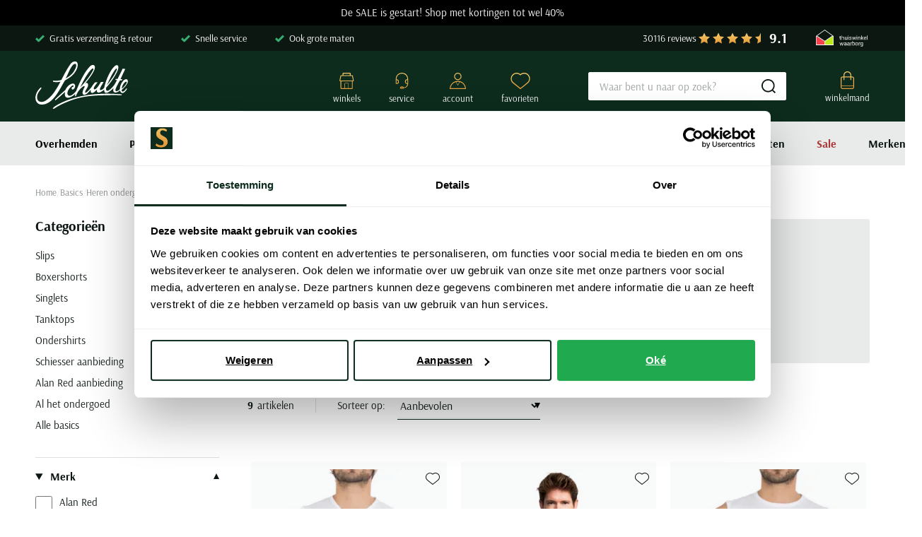

--- FILE ---
content_type: text/html; charset=utf-8
request_url: https://www.schulteherenmode.nl/basics/ondergoed/tanktops/
body_size: 92416
content:
<!doctype html>
<html data-n-head-ssr lang="nl" data-n-head="%7B%22lang%22:%7B%22ssr%22:%22nl%22%7D%7D">
  <head >
    <meta data-n-head="ssr" charset="utf-8"><meta data-n-head="ssr" name="viewport" content="width=device-width, initial-scale=1"><meta data-n-head="ssr" name="msapplication-TileColor" content="#163d2a"><meta data-n-head="ssr" name="theme-color" content="#163d2a"><meta data-n-head="ssr" data-hid="description" name="description" content="Ga voor optimaal draaggemak met onze 100% katoenen tanktops van topmerken - Diverse pasvormen - Gratis verzending - Eenvoudige retour."><meta data-n-head="ssr" data-hid="robots" name="robots" content="index,follow"><meta data-n-head="ssr" property="og:url" content="https://www.schulteherenmode.nl/basics/ondergoed/tanktops/"><meta data-n-head="ssr" property="og:title" content="Topkwaliteit heren tanktops bestelt u bij Schulte"><meta data-n-head="ssr" property="og:description" content="Ga voor optimaal draaggemak met onze 100% katoenen tanktops van topmerken - Diverse pasvormen - Gratis verzending - Eenvoudige retour."><meta data-n-head="ssr" property="og:image" content="https://www.schulteherenmode.nl/prismic/Z3agjpbqstJ98-zq_Slatersleevless-Top-1.jpg?auto=format&amp;rect=0%2C48%2C1800%2C1105&amp;w=400&amp;h=270&amp;q=100"><meta data-n-head="ssr" property="og:image:alt" content="Topkwaliteit heren tanktops bestelt u bij Schulte"><meta data-n-head="ssr" property="twitter:card" content="summary"><meta data-n-head="ssr" property="twitter:site" content="@schulteherenmode.nl"><title>Topkwaliteit heren tanktops bestelt u bij Schulte</title><link data-n-head="ssr" rel="apple-touch-icon" sizes="180x180" href="/apple-touch-icon.png"><link data-n-head="ssr" rel="icon" type="image/png" sizes="32x32" href="/favicon-32x32.png"><link data-n-head="ssr" rel="icon" type="image/png" sizes="16x16" href="/favicon-16x16.png"><link data-n-head="ssr" rel="manifest" href="/site.webmanifest"><link data-n-head="ssr" rel="mask-icon" type="image/x-icon" href="/safari-pinned-tab.svg" color="#163d2a"><link data-n-head="ssr" rel="preconnect" href="https://shm.xcdn.nl/"><link data-n-head="ssr" data-hid="canonical" rel="canonical" href="https://www.schulteherenmode.nl/basics/ondergoed/tanktops/"><script data-n-head="ssr" type="text/javascript" id="varifyCode">window.varify = window.varify || {}; window.varify.iid = 3507;</script><script data-n-head="ssr" async src="https://app.varify.io/varify.js"></script><script data-n-head="ssr" data-hid="gtm-script">if(!window._gtm_init){window._gtm_init=1;(function(w,n,d,m,e,p){w[d]=(w[d]==1||n[d]=='yes'||n[d]==1||n[m]==1||(w[e]&&w[e][p]&&w[e][p]()))?1:0})(window,navigator,'doNotTrack','msDoNotTrack','external','msTrackingProtectionEnabled');(function(w,d,s,l,x,y){w[x]={};w._gtm_inject=function(i){if(w.doNotTrack||w[x][i])return;w[x][i]=1;w[l]=w[l]||[];w[l].push({'gtm.start':new Date().getTime(),event:'gtm.js'});var f=d.getElementsByTagName(s)[0],j=d.createElement(s);j.async=true;j.src='https://sst.schulteherenmode.nl/gtm.js?id='+i;f.parentNode.insertBefore(j,f);}})(window,document,'script','dataLayer','_gtm_ids','_gtm_inject')}</script><script data-n-head="ssr" type="application/ld+json">{"@context":"https://schema.org","@type":"Organization","telephone":"0252 - 700 276","address":{"@type":"PostalAddress","postalCode":"2181 EG","streetAddress":"Hoofdstraat 106-110"},"url":"https://www.schulteherenmode.nl","name":"Schulte Herenmode","logo":"https://www.schulteherenmode.nl/images/schulte.svg","aggregateRating":{"@type":"AggregateRating","ratingValue":9.1,"reviewCount":30116,"bestRating":10},"sameAs":[]}</script><script data-n-head="ssr" type="application/ld+json">{"@context":"https://schema.org","@type":"BreadcrumbList","itemListElement":[{"@type":"ListItem","position":1,"name":"Home","item":"https://www.schulteherenmode.nl"},{"@type":"ListItem","position":2,"name":"Basics ","item":"https://www.schulteherenmode.nl/basics/"},{"@type":"ListItem","position":3,"name":"Heren ondergoed","item":"https://www.schulteherenmode.nl/basics/ondergoed/"},{"@type":"ListItem","position":4,"name":"Tanktop heren","item":"https://www.schulteherenmode.nl/basics/ondergoed/tanktops/"}]}</script><link rel="modulepreload" href="/_nuxt/c8952ac.modern.js" as="script"><link rel="modulepreload" href="/_nuxt/680e029.modern.js" as="script"><link rel="modulepreload" href="/_nuxt/d6fee9d.modern.js" as="script"><link rel="modulepreload" href="/_nuxt/bad376b.modern.js" as="script"><link rel="modulepreload" href="/_nuxt/808aadb.modern.js" as="script"><link rel="modulepreload" href="/_nuxt/d82e0c5.modern.js" as="script"><link rel="modulepreload" href="/_nuxt/8d1bcb5.modern.js" as="script"><link rel="modulepreload" href="/_nuxt/42f2b9b.modern.js" as="script"><link rel="modulepreload" href="/_nuxt/70c7569.modern.js" as="script"><link rel="modulepreload" href="/_nuxt/6a2b138.modern.js" as="script"><link rel="modulepreload" href="/_nuxt/b53e19f.modern.js" as="script"><link rel="modulepreload" href="/_nuxt/e95c5a4.modern.js" as="script"><link rel="modulepreload" href="/_nuxt/3f5cf2f.modern.js" as="script"><link rel="modulepreload" href="/_nuxt/1b910ce.modern.js" as="script"><link rel="modulepreload" href="/_nuxt/ca9f6a5.modern.js" as="script"><style data-vue-ssr-id="c0b022e2:0 561acb22:0 238035e8:0 09ba6413:0 3c741f26:0 7c9acc5a:0 8f4bdde4:0 43730224:0 7eaa68ba:0 45044018:0 40d8e580:0 42baf5aa:0 6ca2f61d:0 207ac5e0:0 48aaf48b:0 1d16e084:0 6cb57770:0 068a65c5:0 7e794fe4:0 5cdd7f68:0 3b44a218:0 810632a8:0 6889e398:0 e04713de:0 748c5844:0 d437b370:0 5b7a0944:0 2266d8f0:0 ebb13710:0 40b4c258:0 7e8f3d98:0 51fdd598:0 69c529dd:0 03c025dd:0 4268982e:0 33180de3:0 c06c6584:0 414045f8:0 30e85662:0 62d0ea64:0 ce63cf00:0 532d1fb8:0 9a31471c:0 080032ec:0 55d5e6f3:0 e5ad0d34:0">:root{--palette-default-black:#000;--palette-default-white:#fff;--palette-brand-1-med:#0d1712;--palette-brand-1-light:#858b88;--palette-brand-2-med:#113625;--palette-brand-3-med:#dce1df;--palette-brand-4-med:#e8ebea;--palette-brand-5-med:#67361e;--palette-brand-6-med:linear-gradient(180deg,#f4cb6c,#e59b3a);--palette-brand-7-med:#9d4599;--palette-brand-7-dark:#90158a;--palette-brand-7-light:#dec0dc;--palette-brand-8-med:#36ae72;--palette-brand-9-med:#e59b3a;--palette-brand-10-med:#aa3a3a;--palette-brand-11-med:#0d2c1d;--palette-brand-11-light:#abb4b0;--palette-brand-12-med:#3dabab;--palette-brand-13-med:#fcfcfc;--palette-brand-14-med:#d8d8d8;--palette-brand-15-med:#d8f5e7;--palette-brand-16-med:#00bc60;--palette-brand-17-med:#23ce6b;--palette-brand-18-med:#e9ebea;--palette-brand-19-med:#82968e;--palette-brand-20-med:#231f20;--palette-brand-21-med:#677972;--palette-brand-22-med:#9ea2a0;--color-copy-default:var(--palette-brand-1-med);--color-copy-reverse:var(--palette-default-white);--color-copy-heading:var(--palette-brand-1-med);--color-copy-link:var(--palette-brand-1-med);--color-copy-highlight:var(--palette-brand-10-med);--color-copy-dark:var(--palette-brand-1-med);--color-copy-light:var(--palette-brand-1-med);--color-background-default:var(--palette-default-white);--color-background-reverse:var(--palette-brand-11-med);--color-background-disabled:var(--palette-greys-lightest);--color-overlay-rgb:13,23,18;--color-overlay:linear-gradient(180deg,rgba(var(--color-overlay-rgb),0) 50%,rgba(var(--color-overlay-rgb),0.5) 100%);--color-overlay-hover:linear-gradient(180deg,rgba(var(--color-overlay-rgb),0) 0%,rgba(var(--color-overlay-rgb),0.5) 100%);--color-cta:var(--palette-brand-11-med);--color-cta-active:var(--palette-brand-11-med);--color-cta-disabled:var(--palette-brand-11-light);--color-shopflow:var(--palette-brand-7-med);--color-shopflow-active:var(--palette-brand-7-dark);--color-shopflow-disabled:var(--palette-brand-7-light);--color-input-background:var(--palette-default-white);--color-input-color:var(--palette-brand-1-med);--color-input-border:var(--palette-brand-21-med);--color-input-hover:var(--palette-brand-1-med);--color-input-placeholder:var(--palette-brand-22-med);--color-signals-success:var(--palette-brand-8-med);--color-signals-success-light:#36ae724d;--color-signals-warn:var(--palette-brand-9-med);--color-signals-warn-light:#e59b3a4d;--color-signals-error:var(--palette-brand-10-med);--color-signals-error-light:#aa3a3a4d;--color-shadows:#0d171280}:root{--default-space:3rem;--max-width:130rem;--button-height:4rem;--input-height:4rem;--z-index-modal:90;--z-index-panel:50;--z-index-backdrop:49;--z-index-header:20;--z-index-footer:10;--z-index-main:auto}@font-face{font-display:swap;font-family:Arsenal;font-style:normal;font-weight:400;src:url(/_nuxt/fonts/arsenal-400-normal.cf9bab1.woff2) format("woff2")}@font-face{font-display:swap;font-family:Arsenal;font-style:normal;font-weight:700;src:url(/_nuxt/fonts/arsenal-700-normal.435596e.woff2) format("woff2")}*,:after,:before{box-sizing:inherit;margin:0}html{-webkit-tap-highlight-color:rgba(0,0,0,0);background:var(--color-background-default,#fff);box-sizing:border-box;color:var(--color-copy-default,#000);font-family:Arsenal,sans-serif;font-size:62.5%;font-weight:400;height:100%;line-height:2;text-rendering:geometricprecision;-webkit-text-size-adjust:100%;text-size-adjust:100%;width:100vw}body{display:flex;flex-direction:column;font-size:1.5rem;margin:0;min-height:100%;min-width:32rem;overflow-x:hidden;padding:0;width:100%}.enable--smooth-scrolling{scroll-behavior:smooth}.scrolling-disabled{left:0;min-height:0;overflow:hidden;position:fixed;top:0;width:100vw}details,details>*{box-sizing:border-box}summary{cursor:pointer;outline:0}.vue-portal-target{display:contents}.heading,h1,h2,h3,h4,h5,h6{color:var(--color-copy-heading);display:block;font-weight:400;margin-bottom:3rem;-webkit-text-decoration:none;text-decoration:none}.heading--1,h1{font-size:3rem;line-height:1}.heading--2,h2{font-size:2.5rem;line-height:1}.heading--3,h3{font-size:2rem;line-height:1}.heading--4,h4{font-size:1.5rem;line-height:1}.heading--5,h5{font-weight:700}.heading--5,.heading--6,h5,h6{font-size:1.5rem}.heading--0,.heading--reset{color:inherit;font-size:inherit;font-weight:inherit;line-height:inherit;margin:initial;text-transform:none}@media(min-width:64em){.heading--1,h1{font-size:7rem;margin-bottom:4rem}.heading--2,h2{font-size:4rem;margin-bottom:3rem}.heading--3,h3{font-size:3rem}.heading--4,h4{font-size:2rem}.heading--5,h5{font-weight:700}.heading--5,.heading--6,h5,h6{font-size:1.5rem}}.blockquote,.paragraph,address,blockquote,p{margin:0 0 var(--default-space,2.5rem) 0}.blockquote{display:block}.link,a,button{background:#0000;border:0;color:var(--color-copy-link,inherit);cursor:pointer;font:inherit;letter-spacing:inherit;padding:0;text-align:inherit;-webkit-text-decoration:underline;text-decoration:underline}.link:focus,.link:hover,a:focus,a:focus .link,a:hover,a:hover .link,button:focus,button:focus .link,button:hover,button:hover .link{-webkit-text-decoration:none;text-decoration:none}b,strong{color:var(--color-copy-default);font-weight:700}img{display:block;height:auto;width:auto}.blockquote,blockquote,cite,q{quotes:"“" "”" "‘" "’"}.blockquote:before,blockquote:before,cite:before,q:before{content:open-quote}.blockquote:after,blockquote:after,cite:after,q:after{content:close-quote}.blockquote,blockquote{border-left:3px solid var(--color-cta);font-size:3rem;padding-left:1.7rem}small{font-size:70%}address{font-style:normal}figure{margin:0 0 var(--default-space,2.5rem) 0}pre{max-width:100%;overflow:scroll}hr{background:currentcolor;border:0;height:1px;margin:var(--default-space,2.5rem) 0}ins{color:var(--color-copy-highlight);font-weight:700}del,ins{-webkit-text-decoration:none;text-decoration:none}del{color:var(--color-copy-light);position:relative}del:after{background:currentcolor;content:"";height:.1rem;inset:0 -.2rem 0 -.2rem;margin:auto;position:absolute}iframe{border:0;margin:0 0 var(--default-space,2.5rem) 0;overflow:auto hidden;width:100%}@media(max-width:47.99em){iframe#launcher-frame{bottom:6rem!important;margin:0;right:-5.8rem!important;transform:rotate(90deg)}}.content--intro{color:var(--color-copy-dark);font-weight:700}.ol,.ul,ol,ul{--color-marker:currentcolor;list-style:none;margin:0;padding:0}.ol,.ul,ol:not([class]),ul:not([class]){margin-bottom:var(--default-space,2.5rem)}.ol p:last-child,.ul p:last-child,ol:not([class]) p:last-child,ul:not([class]) p:last-child{margin-bottom:0}.ol>:not([class]),.ul>:not([class]),ol:not([class])>:not([class]),ul:not([class])>:not([class]){padding-left:2rem;position:relative}.ol>:not([class]):before,.ul>:not([class]):before,ol:not([class])>:not([class]):before,ul:not([class])>:not([class]):before{color:var(--color-marker,currentColor);content:"";display:inline-block;flex:0 0 auto;font-weight:700;left:0;margin-right:.8rem;position:absolute;top:0}.ol,ol:not([class]){counter-reset:ol}.ol~.ol,.ol~ol:not([class]),ol:not([class])~ol:not([class]){counter-reset:none}.ol>:not([class]),ol:not([class])>:not([class]){counter-increment:ol}.ol>:not([class]):before,ol:not([class])>:not([class]):before{content:counter(ol);transform:none}.ul>:not([class]):before,ul:not([class])>:not([class]):before{background:currentcolor;border:.1rem solid;border-radius:50%;content:"";height:.7rem;margin-top:8px;width:.7rem}dl{margin-bottom:var(--default-space,2.5rem)}dt{font-weight:700}dd{margin-left:0}.list-inline,.list-justified{display:flex;flex-wrap:wrap}.list-justified{align-items:center;justify-content:space-between}.ol--reset-counter{counter-reset:ol!important}.ol--reset-counter .ol,.ol--reset-counter ol:not([class]){counter-reset:none}.message{border-radius:.2rem;color:var(--color-copy-default);display:block;font-size:1.5rem;font-weight:700;line-height:1.5;margin-bottom:1.5rem;padding:1.2rem;text-align:center}.message b{color:inherit}.message--info{background:var(--color-signals-info-light,#add8e6)}.message--success{background:var(--color-signals-success-light,#90ee90)}.message--warn{background:var(--color-signals-warn-light,#ff0)}.message--error{background:var(--color-signals-error-light,pink)}table{border-collapse:collapse;border-spacing:0;font:inherit;line-height:1.6;margin:0 0 var(--default-space,2.5rem) 0;width:100%}table .icon--arrow{height:.8rem;width:.8rem}table table{margin-bottom:0}td,th{vertical-align:middle}th{font-weight:700;text-align:left}.table--justified>tbody>tr>td:last-child,.table--justified>tbody>tr>th:last-child,.table--justified>tfoot>tr>td:last-child,.table--justified>tfoot>tr>th:last-child,.table--justified>thead>tr>td:last-child,.table--justified>thead>tr>th:last-child{text-align:right}.table--spacing>thead>tr>td,.table--spacing>thead>tr>th{padding:1rem}.table--spacing>tbody>tr>td,.table--spacing>tbody>tr>th,.table--spacing>tfoot>tr>td,.table--spacing>tfoot>tr>th{padding:.5rem 1rem}@media(min-width:64em){.table--spacing>thead>tr>td,.table--spacing>thead>tr>th{padding:2rem}.table--spacing>tbody>tr>td,.table--spacing>tbody>tr>th,.table--spacing>tfoot>tr>td,.table--spacing>tfoot>tr>th{padding:1rem 2rem}}.table--thead-highlight>thead{background:var(--palette-brand-4-med)}.table--thead-highlight>thead>tr>th{font-weight:600}.table--tbody-zebra>tbody>tr:nth-child(2n){background:var(--palette-brand-4-med)}.table--grid-rows>thead,.table--grid>thead{border-bottom:1px solid var(--palette-brand-3-med)}.table--grid-rows>thead>tr>th,.table--grid>thead>tr>th{font-weight:700}.table--grid-rows>tbody>tr,.table--grid>tbody>tr{border-top:1px solid var(--palette-brand-3-med)}.table--grid-rows>tbody>tr:first-child,.table--grid>tbody>tr:first-child{border-top:0}.table--grid-columns>tbody>tr td,.table--grid-columns>tbody>tr th,.table--grid-columns>tfoot>tr td,.table--grid-columns>tfoot>tr th,.table--grid-columns>thead>tr td,.table--grid-columns>thead>tr th,.table--grid>tbody>tr td,.table--grid>tbody>tr th,.table--grid>tfoot>tr td,.table--grid>tfoot>tr th,.table--grid>thead>tr td,.table--grid>thead>tr th{border-left:1px solid var(--palette-brand-3-med)}.table--grid-columns>tbody>tr td:first-child,.table--grid-columns>tbody>tr th:first-child,.table--grid-columns>tfoot>tr td:first-child,.table--grid-columns>tfoot>tr th:first-child,.table--grid-columns>thead>tr td:first-child,.table--grid-columns>thead>tr th:first-child,.table--grid>tbody>tr td:first-child,.table--grid>tbody>tr th:first-child,.table--grid>tfoot>tr td:first-child,.table--grid>tfoot>tr th:first-child,.table--grid>thead>tr td:first-child,.table--grid>thead>tr th:first-child{border:0}.table--grid,.table--outline{border:1px solid var(--palette-brand-3-med)}.table--rows-interactive>tbody>tr{cursor:pointer}.table--rows-interactive>tbody>tr:focus-within,.table--rows-interactive>tbody>tr:hover{background-color:var(--palette-brand-4-med)}.table--rows-interactive>tbody>tr:focus-within .button,.table--rows-interactive>tbody>tr:focus-within .link,.table--rows-interactive>tbody>tr:hover .button,.table--rows-interactive>tbody>tr:hover .link{color:inherit}@media(max-width:63.99em){.table--responsive{display:block}.table--responsive>tfoot,.table--responsive>thead{display:none}.table--responsive>tbody,.table--responsive>tbody>tr{display:block}.table--responsive>tbody>tr{padding:1rem 0}.table--responsive>tbody>tr>td,.table--responsive>tbody>tr>th{align-items:stretch;border:0;display:flex}.table--responsive>tbody>tr>td:before,.table--responsive>tbody>tr>th:before{content:attr(data-label);flex:0 0 auto;text-align:left;width:50%}.table--responsive.table--grid-columns>tbody>tr>td:before,.table--responsive.table--grid-columns>tbody>tr>th:before,.table--responsive.table--grid>tbody>tr>td:before,.table--responsive.table--grid>tbody>tr>th:before{border-right:1px solid green}.table--responsive.table--spacing>tbody>tr>td:before,.table--responsive.table--spacing>tbody>tr>th:before{margin:-.5rem 1rem -.5rem -1rem;padding:.5rem 1rem}}.table--divider>tbody>tr>td,.table--divider>tbody>tr>th{padding-bottom:.7rem;padding-top:.7rem}.table--divider>tbody>tr>td:first-child:before,.table--divider>tbody>tr>th:first-child:before{content:":";float:right}.table--divider>tbody>tr>th{padding-right:.5rem}.table--divider>tbody>tr>td{padding-left:.5rem}.table--scrollable{margin-bottom:2.4rem}.table--scrollable>table{margin-bottom:0;min-width:100%;width:auto}.table-default td,.table-default th{padding:.75rem 0}.table-default tbody tr{border-bottom:1px solid var(--palette-brand-3-med)}.table-default tbody tr:last-child{border:0}svg{fill:currentcolor}.icon{display:inline-block;height:1.5rem;vertical-align:middle;width:1.5rem}.icon--arrow-bottom,.icon--arrow-down{transform:rotate(90deg)}.icon--arrow-top,.icon--arrow-up{transform:rotate(-90deg)}.icon--arrow-left{transform:rotate(-180deg)}.icon--ideal{fill:var(--palette-default-black)}.icon--loader .loader{animation:rotator 1.4s linear infinite;transform-origin:center}.icon--loader .loader__circle{animation:dash 1.4s ease-in-out infinite;fill:none;stroke:currentcolor;stroke-dasharray:187;stroke-dashoffset:0;stroke-linecap:round;stroke-width:6;transform-origin:center}@keyframes rotator{0%{transform:rotate(0deg)}to{transform:rotate(270deg)}}@keyframes dash{0%{stroke-dashoffset:187}50%{stroke-dashoffset:46.75;transform:rotate(135deg)}to{stroke-dashoffset:187;transform:rotate(450deg)}}.button{--icon-height:2rem;--icon-width:2rem;align-items:center;border:1px solid;border-radius:.2rem;color:var(--palette-brand-11-med);cursor:pointer;display:inline-flex;font-family:inherit;font-size:1.5rem;font-weight:700;height:var(--button-height);justify-content:space-between;line-height:normal;outline:0;padding:0 1rem;position:relative;-webkit-text-decoration:none;text-decoration:none}.button,.button.disabled,.button:disabled{background:var(--color-background-default)}.button.disabled,.button:disabled{border-color:var(--palette-brand-11-light);color:var(--palette-brand-11-light);cursor:not-allowed}.button.disabled span,.button:disabled span{opacity:.5}.button:not(:disabled,.disabled):active,.button:not(:disabled,.disabled):focus,.button:not(:disabled,.disabled):hover,a:focus .button,a:hover .button{background:var(--color-cta);border-color:var(--color-cta);color:var(--palette-default-white)}.button:not(:disabled,.disabled):active .icon,.button:not(:disabled,.disabled):focus .icon,.button:not(:disabled,.disabled):hover .icon,a:focus .button .icon,a:hover .button .icon{fill:url(#gradient-gold)}.button .icon{flex:0 0 auto;height:var(--icon-height);margin:auto;width:var(--icon-width)}.button .icon--arrow{height:.8rem;width:.8rem}.button .icon:first-child{margin:0 1rem 0 0}.button .icon:last-child{margin:0 0 0 1rem}.button>span{align-items:center;display:inline-flex;justify-content:center;margin-top:-.2rem;white-space:nowrap}.button>span:only-child{flex:1 1 auto;padding-left:1rem;padding-right:1rem}.button--small{height:3.2rem;padding-inline:1rem}.button--full{width:100%}.button--center{justify-content:center;padding-left:calc(3rem + var(--icon-width));padding-right:calc(3rem + var(--icon-width));text-align:center}.button--center>span{justify-content:center;margin:0 auto}.button--center .icon{margin:0;position:absolute}.button--center .icon:first-child{left:1rem}.button--center .icon:last-child{right:1rem}.button--icon-only{justify-content:center;padding:0;width:var(--button-height)}.button--icon-only>span{clip:rect(1px,1px,1px,1px);height:1px;overflow:hidden;position:absolute!important;white-space:nowrap;width:1px}.button--icon-only .icon.icon{margin:0}.button--cta{background:var(--color-cta);border-color:var(--color-cta);color:var(--palette-default-white)}.button--cta .icon{fill:url(#gradient-gold)}.button--cta:disabled{background:var(--color-cta-disabled);border-color:var(--color-cta-disabled);color:var(--palette-default-white)}.button--cta:not(:disabled):active,.button--cta:not(:disabled):focus,.button--cta:not(:disabled):hover,a:focus .button--cta,a:hover .button--cta{background:var(--palette-default-white);border-color:var(--palette-brand-11-med);color:var(--palette-brand-11-med)}.button--shop-flow{background:var(--color-shopflow);border-color:var(--color-shopflow);box-shadow:inset 0 -.2rem 0 0 #0003;color:var(--palette-default-white)}.button--shop-flow .icon{fill:url(#gradient-gold)}.button--shop-flow:disabled{background:var(--color-shopflow-disabled);border-color:var(--color-shopflow-disabled);color:var(--palette-default-white)}.button--shop-flow:not(:disabled):active,.button--shop-flow:not(:disabled):focus,.button--shop-flow:not(:disabled):hover,a:focus .button--shop-flow,a:hover .button--shop-flow{background:var(--color-shopflow-active);border-color:var(--color-shopflow-active)}.button--shop-flow:not(:disabled):active .icon,.button--shop-flow:not(:disabled):focus .icon,.button--shop-flow:not(:disabled):hover .icon,a:focus .button--shop-flow .icon,a:hover .button--shop-flow .icon{fill:var(--palette-default-white)}.button--link{background:#0000;border-bottom-width:.1rem;border-bottom:.1rem solid var(--color-copy-default);border-left-width:0;border-right-width:0;border-top-width:0;color:var(--color-copy-link);display:inline-block;font-weight:400;height:auto;line-height:2;padding:0;-webkit-text-decoration:none;text-decoration:none;text-transform:none}.button--link:disabled{background:#0000;border-color:#0000;color:var(--color-copy-link);opacity:.4}.button--link:not(:disabled):active,.button--link:not(:disabled):focus,.button--link:not(:disabled):hover{background:#0000;border-color:#0000;color:var(--color-copy-link);-webkit-text-decoration:none;text-decoration:none}.button--link:not(:disabled):active .icon,.button--link:not(:disabled):focus .icon,.button--link:not(:disabled):hover .icon{fill:currentcolor}.button--link .icon--left{left:0;margin-left:0}.button--link .icon--right{margin-right:0;right:0}.button--loading .icon,.button--loading>span{opacity:0}.button--loading .icon.icon--loader{height:calc(var(--button-height)*.5);left:50%;margin:0;opacity:1;position:absolute;top:50%;transform:translate(-50%,-50%);width:calc(var(--button-height)*.5)}.label,label{cursor:pointer;display:block}.fieldset,fieldset{border:0;margin:0;padding:0}.legend,legend{padding:0}.label{color:var(--palette-default-black);font-size:1.2rem;font-weight:700;letter-spacing:1px}.input,.select,[type=date],[type=datetime-local],[type=datetime],[type=email],[type=month],[type=number],[type=password],[type=search],[type=tel],[type=text],[type=time],[type=url],[type=week],select,textarea{-webkit-padding-start:0;align-items:center;appearance:none;background:var(--color-input-background);border:1px solid var(--color-input-border);border-radius:.2rem;box-shadow:none;color:var(--color-input-color);cursor:text;display:flex;font:inherit;font-size:1.6rem;font-weight:400;height:var(--input-height);line-height:normal;padding:0 1.5rem;width:100%}.input:enabled:focus,.input:enabled:hover,.select:enabled:focus,.select:enabled:hover,[type=date]:enabled:focus,[type=date]:enabled:hover,[type=datetime-local]:enabled:focus,[type=datetime-local]:enabled:hover,[type=datetime]:enabled:focus,[type=datetime]:enabled:hover,[type=email]:enabled:focus,[type=email]:enabled:hover,[type=month]:enabled:focus,[type=month]:enabled:hover,[type=number]:enabled:focus,[type=number]:enabled:hover,[type=password]:enabled:focus,[type=password]:enabled:hover,[type=search]:enabled:focus,[type=search]:enabled:hover,[type=tel]:enabled:focus,[type=tel]:enabled:hover,[type=text]:enabled:focus,[type=text]:enabled:hover,[type=time]:enabled:focus,[type=time]:enabled:hover,[type=url]:enabled:focus,[type=url]:enabled:hover,[type=week]:enabled:focus,[type=week]:enabled:hover,select:enabled:focus,select:enabled:hover,textarea:enabled:focus,textarea:enabled:hover{border:1px solid var(--color-input-hover)}[type=number]{appearance:textfield;padding-right:0}textarea{height:calc(var(--input-height)*3);padding-top:1.1rem;resize:vertical}input:enabled:focus,select:enabled:focus,textarea:enabled:focus{outline:0}input:disabled,select:disabled,textarea:disabled{background:var(--palette-brand-4-med);cursor:not-allowed}input::placeholder,input:placeholder-shown,textarea::placeholder,textarea:placeholder-shown{color:var(--color-input-placeholder);font-size:1.5rem}@media(max-width:47.99em){input,select,textarea{font-size:1.6rem!important}}[type=checkbox],[type=radio]{appearance:none;background-clip:content-box;background-color:var(--palette-brand-4-med);border:0;border-radius:.2rem;box-shadow:inset 0 -1px 0 0 #0000001a;cursor:pointer;display:inline-block;flex:0 0 auto;height:2.4rem;position:relative;vertical-align:top;width:2.4rem;z-index:1}[type=checkbox]:disabled,[type=radio]:disabled{cursor:not-allowed;opacity:.5}[type=radio]{border-radius:50%}[type=radio]:checked:checked{background:var(--color-input-color);border:.8rem solid var(--palette-brand-4-med)}[type=checkbox]:checked:checked{background:url(/_nuxt/img/checkbox-checked.ae949c1.svg) center no-repeat var(--palette-brand-4-med);background-size:1.4rem 1.1rem}[type=checkbox]+label,[type=radio]+label{align-items:center;display:inline-flex;font-weight:400;margin:0 0 0 -2.4rem;padding:0 0 0 3.4rem}[type=checkbox]:disabled+label,[type=radio]:disabled+label{opacity:.5}[type=checkbox]:enabled:checked+label,[type=radio]:enabled:checked+label{font-weight:700}.select,select{background-color:var(--palette-brand-4-med);background-image:url(/_nuxt/img/select.82cb6b8.svg),linear-gradient(var(--palette-brand-4-med),var(--palette-brand-4-med));background-position:right 1.1rem center,100%;background-repeat:no-repeat;background-size:1.4rem .8rem,calc(var(--input-height) - .2rem) calc(var(--input-height) - .2rem);border:.1rem solid var(--palette-brand-4-med);border-radius:.2rem;box-shadow:inset 0 -.3rem 0 0 #00000005;cursor:pointer;height:4rem;padding-bottom:0;padding-right:var(--input-height);padding-top:0;position:relative;-webkit-text-decoration:none;text-decoration:none}.select:hover,select:hover{border-color:var(--color-input-hover);z-index:9}select::-ms-expand{display:none}.sticker{align-items:center;aspect-ratio:1/1;background:var(--palette-brand-6-med);border-radius:50%;color:var(--color-cta);display:flex;font-size:1.4rem;font-weight:700;justify-content:center;line-height:1;padding:1rem;text-align:center;width:10rem}.sticker--new{background:var(--palette-brand-2-med);color:var(--palette-brand-9-med)}.sticker--sale{background:var(--palette-brand-10-med);color:var(--color-copy-reverse)}.sticker--small{font-size:2rem;width:8rem}@media(min-width:80em){.sticker{font-size:2rem;width:12rem}.sticker--small{font-size:2rem;width:8rem}}.product-labels{align-items:flex-start;display:flex;flex-direction:column;gap:.5rem}@media(min-width:64em){.product-labels{flex-direction:row}}.product-label{background:var(--palette-brand-6-med);border-radius:.2rem;color:var(--palette-brand-2-med);font-size:1.2rem;font-weight:700;line-height:1;padding:.5rem .8rem}.product-label--sale{background:var(--palette-brand-10-med);color:var(--color-copy-reverse)}.product-label--marketing{background:var(--palette-brand-12-med);color:var(--color-copy-reverse)}.container{margin:0 auto;max-width:var(--max-width);width:calc(100% - 4rem)}@media(min-width:48em) and (max-width:79.99em){.container{width:calc(100% - 6.8rem)}}@media(min-width:80em){.container{width:calc(100% - 10rem)}}.visually-hidden{clip:rect(1px,1px,1px,1px);height:1px;overflow:hidden;position:absolute!important;white-space:nowrap;width:1px}@media(max-width:47.99em){.visually-hidden-mobile{clip:rect(1px,1px,1px,1px);height:1px;overflow:hidden;position:absolute!important;white-space:nowrap;width:1px}}.full-width-bg{position:relative;z-index:0}.full-width-bg:before{background:inherit;content:"";height:100%;position:absolute;right:50%;top:0;transform:translateX(50%);width:100vw;z-index:-1}.backdrop{background:var(--color-shadows);height:100vh;left:0;opacity:0;pointer-events:none;position:fixed;top:0;transition:opacity .3s linear;width:100vw;z-index:var(--z-index-backdrop)}.backdrop--active{opacity:1;pointer-events:auto}.scrollable.scrollable--enabled{-webkit-overflow-scrolling:touch;overflow:scroll}@media(min-width:80em){.scrollable.scrollable--enabled{overflow:auto}}.scrollable--x.scrollable--enabled{max-height:100%;overflow-y:hidden}.scrollable--y.scrollable--enabled{max-width:100%;overflow-x:hidden}.hide-scrollbar{-ms-overflow-style:none;scrollbar-color:#0000 #0000;scrollbar-width:0}.hide-scrollbar::-webkit-scrollbar{width:0}.hide-scrollbar::-webkit-scrollbar-track{background:#0000}.hide-scrollbar::-webkit-scrollbar-thumb{background:#0000;border:none}.scrolling-disabled.filter-overlay{top:0}.scrolling-disabled.filter-overlay .backdrop{opacity:0}@media(max-width:39.99em){.mq--desktop,.mq--desktop-plus,.mq--phablet,.mq--phablet-desktop,.mq--phablet-plus,.mq--phablet-tablet,.mq--widescreen-plus{display:none!important}}@media(max-width:47.99em){.mq--desktop,.mq--desktop-plus,.mq--tablet,.mq--tablet-desktop,.mq--tablet-plus,.mq--widescreen-plus{display:none!important}}@media(max-width:63.99em){.mq--desktop,.mq--desktop-plus,.mq--widescreen-plus{display:none!important}}@media(max-width:79.99em){.mq--widescreen-plus{display:none!important}}@media(min-width:40em){.mq--mobile{display:none!important}}@media(min-width:48em){.mq--mobile-phablet,.mq--phablet{display:none!important}}@media(min-width:64em){.mq--mobile-tablet,.mq--phablet-tablet,.mq--tablet{display:none!important}}@media(min-width:80em){.mq--desktop,.mq--mobile-desktop,.mq--phablet-desktop,.mq--tablet-desktop{display:none!important}}img{overflow:hidden;position:relative}img[alt]:after{background:var(--palette-brand-13-med) url(/_nuxt/img/no-image.0ce415c.svg) center center/3.2rem;background-repeat:no-repeat;content:"";display:block;height:100%;left:0;position:absolute;top:0;width:100%}

.app,[id=__layout],[id=__nuxt]{display:flex;flex:1 0 auto;flex-direction:column}.app .app__header{flex:0 0 auto;position:relative;width:100%;z-index:var(--z-index-header)}.app .app__main{flex:1 0 auto;outline:0;overflow-x:clip;padding-bottom:2rem}.app .app__footer{position:relative}
.promobanner{background:var(--color,var(--palette-other-promo));color:var(--color-copy-reverse);font-weight:400;line-height:1.1;padding:1rem 0;text-align:center}.promobanner__banner{border:none;color:inherit;display:block;-webkit-text-decoration:none;text-decoration:none}
.usps{position:relative}.usps__item{align-items:center;display:flex;margin:0}.usps__icon{color:var(--color-signals-success);flex:0 0 auto;height:1.3rem;margin-right:.7rem;width:1.3rem}.usps__icon .icon{display:block;height:100%;width:100%}.usps__label{color:inherit}.usps--horizontal{flex-wrap:nowrap;white-space:nowrap}.usps__heading{display:none}@media(min-width:80em){.usps__heading{color:var(--palette-greys-darkest);display:block;font-size:1.5rem;font-weight:700;margin-bottom:.5rem}}@media(max-width:79.99em){.usps--horizontal .usps__item{bottom:0;left:50%;opacity:0;position:absolute;top:0;transform:translateX(-50%);transition:opacity 1.4s cubic-bezier(.65,.05,.36,1);white-space:nowrap}.usps--horizontal .usps__item--active{opacity:1}}@media(min-width:80em){.usps--horizontal .usps__item{margin:0 4rem 0 0}}
.kiyoh-reviews{align-items:center;display:flex;font-size:1.4rem;height:3.6rem}.kiyoh-reviews a{color:inherit;-webkit-text-decoration:none;text-decoration:none}.kiyoh-reviews a:focus,.kiyoh-reviews a:hover{-webkit-text-decoration:underline;text-decoration:underline}.kiyoh-reviews__link{align-items:center;display:flex}.kiyoh-reviews__reviews{margin-right:.3rem}.kiyoh-reviews__rating{align-items:center;display:flex;margin-right:1rem}.kiyoh-reviews__rating .icon{fill:url(#gradient-gold);height:1.6rem;margin-right:.4rem;width:1.6rem}.kiyoh-reviews__value{font-size:2rem;font-weight:700}.kiyoh-reviews__label{align-items:center;display:flex}.kiyoh-reviews__label .icon{height:2.4rem;margin-left:1rem;width:7.9rem}@media(min-width:80em){.kiyoh-reviews__rating{margin-right:2.8rem}}
[id]{scroll-snap-margin:14rem;scroll-margin-top:14rem}@media(min-width:80em){[id]{scroll-snap-margin:20.5rem;scroll-margin-top:20.5rem}}.header-top{background:var(--palette-brand-1-med);color:#fff}.header-top .container{height:3.2rem}@media(min-width:64em){.header-top .container{align-items:center;display:flex;height:3.6rem;justify-content:space-between;white-space:nowrap}}.header-top .header__usps{align-self:center;font-size:1.4rem;grid-area:usps;height:3.2rem;width:100%}.header-top .header__usps .header-reviews__label{display:none}@media(min-width:80em){.header-top .header__usps{height:3.6rem;justify-self:start}.header-top .header__usps .usps__item,.header-top .header__usps .usps__list{height:inherit}.header-top .header__usps .usps__item a{color:var(--color-copy-reverse);-webkit-text-decoration:none;text-decoration:none}.header-top .header__usps .usps__item a:hover{-webkit-text-decoration:underline;text-decoration:underline}.header-top .header__usps .header-reviews__label{display:block}.header-top .header__usps .usps__reviews{margin-left:auto;margin-right:0}}.header-top .header__reviews{grid-area:reviews;place-self:center flex-end}.header-wrapper{height:var(--header-height,auto);position:relative;width:100%}.header-wrapper--sticky .header{position:fixed;top:calc(var(--header-height, 0)*-1);transition:all .3s linear}.header-wrapper--sticky.header-wrapper--scroll-up .header{top:0;transition:all .3s linear}.header{background:var(--palette-brand-11-med);color:var(--color-copy-reverse);font-weight:400;inset-inline:0;position:relative;width:100vw}@media(max-width:47.99em){.ab-198664 .header{padding-bottom:0}}@media(max-width:79.99em){.header{padding-bottom:1.5rem}}.header .header__container{display:grid;grid-template-areas:"navigation   logo    cart" "search       search  search";grid-template-columns:1fr min-content 1fr;position:relative}@media(min-width:80em){.header .header__container{grid-template-areas:"logo       links       search      cart" "navigation navigation  navigation  navigation";grid-template-columns:1fr auto auto min-content}}.header .header__logo{grid-area:logo;-ms-grid-column:2;-ms-grid-row:1;height:4.9rem;margin-top:1rem;place-self:start center;width:9.6rem}@media(min-width:80em){.header .header__logo{height:6.7rem;margin:1.5rem auto 1.8rem 0;width:13.1rem}}.header .header__navigation{align-self:start;grid-area:navigation;-ms-grid-column:1;-ms-grid-row:1;margin-top:1.8rem}@media(max-width:47.99em){.ab-198664 .header .header__navigation{margin-top:2rem}}@media(min-width:80em){.header .header__navigation{display:contents}.header .header__navigation .navigation__list{grid-area:navigation;-ms-grid-column:1;-ms-grid-row:1}}.header .header__reviews{align-self:center;grid-area:reviews;justify-content:center}@media(min-width:80em){.header .header__reviews{display:none}}.header .header__cart{grid-area:cart;-ms-grid-column:3;-ms-grid-row:1;margin-top:1.2rem;place-self:start flex-end}@media(max-width:47.99em){.ab-198664 .header .header__cart{margin-top:2rem}}@media(min-width:64em){.header .header__cart{align-self:center;margin:0 0 0 5.5rem}}.header .header__search{-ms-grid-column:1;-ms-grid-row:2;-ms-grid-column-span:3;align-self:start;grid-area:search;margin-top:.9rem}@media(max-width:47.99em){.ab-198664 .header .header__search{margin-inline:-2rem}}@media(min-width:80em){.header .header__search{align-self:center;margin-left:5rem;margin-top:0;width:28rem}}@media(max-width:79.99em){.header .header__links-group{position:relative;z-index:0}}@media(min-width:80em){.header .header__links-group{display:contents}.header .header__service-links{grid-area:links;padding-top:1rem;place-self:center flex-end}.header .header__logo{-ms-grid-column:1;-ms-grid-row:1}.header .header__navigation,.header .header__navigation .navigation__list{-ms-grid-column:1;-ms-grid-row:2;-ms-grid-column-span:4}.header .header__cart{-ms-grid-column:4;-ms-grid-row:1}.header .header__search{-ms-grid-column:3;-ms-grid-row:1;-ms-grid-column-span:1}.header .header__service-links{-ms-grid-column:2;-ms-grid-row:1}}
.logo,.logo__image{display:block}.logo__image{height:100%;width:100%}
.mini-cart{align-items:center;display:inline-flex;position:relative}.mini-cart__link{align-items:center;color:inherit;display:flex;flex-direction:column;-webkit-text-decoration:none;text-decoration:none}.mini-cart__link:focus,.mini-cart__link:hover{-webkit-text-decoration:underline;text-decoration:underline}.mini-cart__icon{display:block;fill:url(#gradient-gold);flex:0 0 auto;height:2.5rem;margin-bottom:.7rem;width:2.7rem}.mini-cart__amount{background:var(--color-shopflow);border:2px solid var(--palette-brand-2-med);border-radius:50%;color:var(--color-copy-reverse);display:block;font-size:1.2rem;font-weight:700;left:50%;line-height:1.5rem;margin-left:.2rem;min-width:1.9rem;padding:0 .3rem;position:absolute;text-align:center;top:1.1rem}.mini-cart__label{display:block;font-size:1.3rem;line-height:1rem;text-transform:lowercase}.mini-cart__price{display:none}@media(max-width:47.99em){.ab-198664 .mini-cart__amount{left:-.5rem;margin-left:0;right:auto}.ab-198664 .mini-cart__label{display:none}}@media(min-width:64em){.mini-cart__amount{top:-.3rem}}.mini-cart__panel{display:none;overflow:hidden;position:absolute;right:0;top:100%;width:32rem;z-index:1}
.button--tag{--input-height:3.2rem;background:var(--palette-brand-6-med);border:0;color:var(--color-copy-link);font-weight:700}.button--tag:enabled:focus,.button--tag:enabled:hover{background:var(--palette-brand-9-med);color:var(--color-copy-link)}.search{height:4rem;position:relative}.search__toggle{display:none}.search__form{position:relative}.search__form .icon-close-overlay{display:none}.search__input,.search__input:enabled:focus,.search__input:enabled:hover{border-color:var(--color-background-default)}.search__input::-webkit-search-cancel-button{display:none}.search__submit{align-items:center;display:flex;height:4rem;justify-content:flex-end;position:absolute;right:0;top:0;width:4rem}.search__submit .icon--search{flex:0 0 auto;height:2rem;margin:0 1.5rem 0 0;width:2rem}.search__reset{display:none}@media(max-width:47.99em){.ab-198664 .search{border-bottom:.1rem solid #abb4b0;height:4.1rem}.ab-198664 .search__input{border-radius:0}}@media(max-width:79.99em){.search__form{position:relative}.search--active .search__form{background:var(--color-background-reverse);padding:0 1.5rem 1.5rem;width:100%}.search--active .search__submit{right:1.5rem}}@media(min-width:80em){.search__toggle{display:none}.search__form{display:flex;position:relative;width:100%}.search--active .search__form{z-index:60}}.search__advanced{position:relative}.search--active .search__advanced{z-index:60}@media(max-width:79.99em){.search--active .search__advanced{display:flex;flex-direction:column;height:100%;left:0;margin:0!important;overflow:auto;position:fixed;top:0;width:100%}}.search__header{align-items:center;background:var(--color-background-reverse);display:none;flex:0 0 auto;flex-wrap:wrap;justify-content:space-between;padding:0 1.5rem;width:100%}.search__header .search__heading{color:var(--color-copy-reverse);font-weight:400;margin-bottom:0;padding-block:2rem}.search__header .search__close{display:block;height:2rem;width:2rem}.search__header .search__close .icon{display:block;fill:url(#gradient-gold);height:inherit;width:inherit}.search--active .search__header{display:flex}@media(min-width:80em){.search--active .search__header{display:none}}.search__results{background-color:var(--color-background-default);color:var(--color-copy-default);display:flex;flex-direction:column;width:100%}.search__results .product-item__name{text-overflow:ellipsis;white-space:nowrap}@media(min-width:80em){.search--active .search__results{border-radius:.2rem;flex-direction:row;height:auto;margin-top:.5rem;overflow:hidden;position:absolute;right:0;top:100%;width:43.3rem}.search--has-products .search__results{width:97rem}}.search__sidebar{flex:0 0 auto}.search__sidebar-title{color:var(--color-copy-default);display:block;font-size:1.5rem;font-weight:700;margin-bottom:.1rem}.search__sidebar-list{margin-bottom:0}.search__sidebar-list--recent-items{display:flex;flex-wrap:wrap;margin-bottom:3.5rem}.search__sidebar-list--recent-items .search__sidebar-item{border:0;margin-bottom:.5rem;margin-right:.5rem}.search__sidebar-item{border-bottom:1px solid var(--palette-brand-3-med)}.search__sidebar-link{align-items:baseline;color:inherit;display:flex;font-weight:400;overflow:hidden;padding:.5rem 3rem .5rem 0;position:relative;-webkit-text-decoration:none;text-decoration:none;text-overflow:ellipsis;white-space:nowrap;width:100%}.search__sidebar-link .icon{bottom:0;height:.8rem;margin:auto;position:absolute;right:0;top:0;width:.8rem}.search__sidebar-link:focus,.search__sidebar-link:hover{-webkit-text-decoration:underline;text-decoration:underline}.search__sidebar-highlight{font-weight:700}.search__sidebar-count{color:var(--color-background-reverse);flex:0 0 auto;font-size:1.2rem;margin-left:auto}.search__sidebar-count:before{content:"("}.search__sidebar-count:after{content:")"}.search__sidebar-button{max-width:100%;overflow:hidden;text-overflow:ellipsis;white-space:nowrap}.search__sidebar-button:hover{color:var(--palette-default-white,red)}@media(max-width:63.99em){.search__sidebar{order:1;padding-inline:2rem}.search__sidebar-panel{margin-bottom:3rem}}@media(min-width:64em){.search__sidebar{border-right:1px solid var(--palette-brand-14-med);padding-block:2rem;width:30rem}.search__sidebar-panel{border-top:1px solid var(--palette-brand-14-med);padding:1.5rem 5rem}.search__sidebar-panel:first-child{border-top:0}.search__sidebar-item:last-child{border-bottom:0}.search__sidebar-link{padding:.2rem 3rem .2rem 0}}.search__products{display:none;width:100%}.search--has-products .search__products{display:block}.search__products-header{align-items:center;display:flex;justify-content:space-between}.search__products-title{font-weight:700}.search__products-grid{display:grid;grid-template-columns:repeat(2,minmax(0,1fr));grid-gap:3rem 2rem;margin-top:2rem;padding-bottom:3rem}.search__products-no-items{margin-top:1rem}@media(max-width:63.99em){.search__products{padding-top:2rem}.search__products-header{padding-inline:2rem}}@media(min-width:48em){.search__products-grid{grid-template-columns:repeat(3,minmax(0,1fr))}}@media(min-width:64em){.search__products{flex:1 1 auto;padding:3rem}}@media(min-width:80em){.search__products-grid{grid-template-columns:repeat(3,minmax(0,1fr))}}
.navigation__list{color:var(--color-copy-link);width:100%}.navigation__link{align-items:center;color:var(--color,inherit);display:flex;font-weight:700;-webkit-text-decoration:none;text-decoration:none;white-space:nowrap}@media(max-width:47.99em){.ab-198664 .navigation__toggle{font-size:1.3rem}.ab-198664 .navigation__toggle .icon--menu{height:1.3rem;margin-bottom:.3rem;width:1.8rem}}@media(max-width:79.99em){.navigation__toggle{align-items:center;color:inherit;display:flex;flex-direction:column;font-size:1.3rem;line-height:1;-webkit-text-decoration:none;text-decoration:none;text-transform:lowercase}.navigation__toggle .icon--menu{display:block;fill:url(#gradient-gold);flex:0 0 auto;height:1.6rem;margin-bottom:.9rem;width:2.4rem}.navigation__panel{background:var(--palette-default-white);color:var(--palette-brand-1-med);display:flex;flex-direction:column;height:100dvh;left:0;max-width:34rem;overflow:hidden;position:fixed;top:0;transform:translateX(-101%);transition:transform .3s linear;width:90vw;z-index:var(--z-index-panel)}.navigation__header{align-items:center;display:flex;flex:0 0 auto;font-size:2rem;font-weight:700;justify-content:space-between;left:0;line-height:1;padding:2.5rem 1.5rem;position:absolute;top:0;width:100%}.navigation__close{align-items:center;color:inherit;display:flex;position:relative;-webkit-text-decoration:none;text-decoration:none;z-index:1}.navigation__close .icon{display:block;fill:url(#gradient-gold);height:2rem;width:2rem}.navigation__close-label{display:none}.navigation__content{height:100%;padding-top:7rem}.navigation__scrollable{display:flex;flex-direction:column;height:100%}.navigation__list{flex:1 1 auto;font-weight:700;padding:2.3rem 2rem}.navigation__item{border-bottom:1px solid var(--palette-brand-4-med)}.navigation__link{font-size:1.6rem;padding:.5rem 0}.navigation__has-sub{display:block;flex:0 0 auto;height:.8rem;margin-left:auto;transition:transform .3s linear;width:.8rem}.navigation--open .navigation__panel{box-shadow:0 0 2rem 0 var(--color-shadows);transform:translateX(0)}.navigation__item--open{background:var(--color-background-default)}}@media(min-width:80em){.navigation__header,.navigation__logo,.navigation__toggle{display:none}.navigation__backdrop.backdrop--active{pointer-events:none}.navigation__content,.navigation__panel,.navigation__scrollable{display:contents}.navigation__list{background:var(--palette-brand-4-med);display:flex;justify-content:flex-start;margin:0 -2.3rem 0 -2.2rem;position:relative}.navigation__list:before{background:inherit;bottom:0;content:"";left:50%;margin-left:2.2rem;position:absolute;top:0;transform:translateX(-50%);width:100vw}.navigation__item:focus-within .navigation__link,.navigation__item:hover .navigation__link{background:var(--palette-default-white)}.navigation__link{font-size:1.6rem;padding:1.5rem 2.3rem 1.5rem 2.2rem;position:relative}.navigation__has-sub{display:none}.navigation--open .navigation__item:focus-within .navigation__link,.navigation--open .navigation__item:hover .navigation__link{z-index:var(--z-index-panel)}}.subnavigation{font-size:1.5rem}.subnavigation__header{display:none}.subnavigation__links ol:not([class])>:not([class]),.subnavigation__links ul:not([class])>:not([class]){padding-left:0;position:static}.subnavigation__links ol:not([class])>:not([class]):before,.subnavigation__links ul:not([class])>:not([class]):before{display:none}.subnavigation__links p{margin-bottom:0}.subnavigation__links a,.subnavigation__links li{color:inherit;display:flex;font-weight:400;-webkit-text-decoration:none;text-decoration:none}.subnavigation__links a:focus,.subnavigation__links a:hover,.subnavigation__links li:focus,.subnavigation__links li:hover{-webkit-text-decoration:underline;text-decoration:underline}.subnavigation__title{font-weight:700}.subnavigation__title .icon{display:none}.subnavigation__img{width:100%}@media(max-width:79.99em){.subnavigation{background:var(--color-background-default);bottom:0;left:0;padding:2.8rem 2rem 2.8rem 5rem;position:absolute;top:7rem;transform:translateX(100%);transition:transform .2s linear;width:100%;z-index:1}.navigation__item--open .subnavigation{transform:translateX(0)}.subnavigation__header{display:block;font-weight:700;position:relative}.subnavigation__close{align-items:center;display:flex;height:100%;left:-3rem;position:absolute;right:0;top:0}.subnavigation__close .icon{flex:0 0 auto;height:.8rem;width:.8rem}.subnavigation__content{display:none}.subnavigation__links ul{margin-bottom:2.5rem}.subnavigation__links li{border-bottom:1px solid var(--palette-brand-3-med);display:block!important}.subnavigation__links a{align-items:center;font-size:1.5rem;padding:.4rem 0}.subnavigation__links a:after{background:url(/_nuxt/img/arrow.887f704.svg) no-repeat 50%/cover;content:"";flex:0 0 auto;height:.8rem;margin-left:auto;width:.8rem}.subnavigation__categories{display:block}}@media(min-width:80em){.subnavigation{align-items:stretch;background:var(--palette-default-white);display:none;font-size:1.5rem;left:0;overflow:hidden;padding:3.3rem 4.5rem 4.5rem;position:absolute;width:100%;z-index:var(--z-index-panel)}.navigation--open .navigation__item:hover .subnavigation--open{display:flex}.subnavigation__categories,.subnavigation__links{flex:1 0 auto;margin-right:4.5rem;width:1fr}.subnavigation__categories ul,.subnavigation__links ul{margin-bottom:3.2rem}.subnavigation__categories ul:last-child,.subnavigation__links ul:last-child{margin-bottom:0}.subnavigation__categories a,.subnavigation__links a{padding:.2rem 0}.subnavigation__categories{border-right:1px solid var(--palette-brand-3-med);padding-right:2rem}.subnavigation__title{color:var(--color-copy-default);display:block;margin-bottom:.2rem}.subnavigation__title .icon{display:none}.subnavigation__content{flex:0 0 auto;margin-left:auto;width:22.6rem}}

.richtext .richtext__read-more{--lines:10;--read-more-height:calc(var(--lines)*1lh)}
.service-links{align-items:center;display:flex;font-size:1.3rem;justify-content:space-between}.service-links a{color:inherit;-webkit-text-decoration:none;text-decoration:none;text-transform:lowercase}.service-links a:focus,.service-links a:hover{-webkit-text-decoration:underline;text-decoration:underline}.service-links__link{align-items:center;display:flex;flex-direction:column}.service-links__icon{display:block;flex:0 0 auto;height:3rem;width:3rem}@media(max-width:79.99em){.service-links{padding:2rem}}@media(min-width:80em){.service-links__customer,.service-links__link,.service-links__wishlist{margin:0 2rem}.service-links__icon{fill:url(#gradient-gold);height:2.3rem;width:2.3rem}}
.service-links{align-items:center;display:flex;font-size:1.3rem;justify-content:space-between}.service-links a{color:inherit;-webkit-text-decoration:none;text-decoration:none;text-transform:lowercase}.service-links a:focus,.service-links a:hover{-webkit-text-decoration:underline;text-decoration:underline}.service-links__link{align-items:center;display:flex;flex-direction:column}.service-links__icon{display:block;flex:0 0 auto;height:3rem;width:3rem}@media(max-width:79.99em){.service-links{padding:2rem}}@media(min-width:80em){.service-links__customer,.service-links__link,.service-links__wishlist{margin:0 2rem}.service-links__icon{fill:url(#gradient-gold);height:2.3rem;width:2.3rem}}
.mini-customer{align-items:center;display:inline-flex;flex-direction:column;position:relative}.mini-customer__icon{display:block;flex:0 0 auto;height:3rem;width:3rem}.mini-customer__indicator{background:var(--color-signals-success);border-radius:50%;height:1.6rem;left:-.6rem;position:absolute;top:.6rem;width:1.6rem}@media(min-width:80em){.mini-customer__icon{fill:url(#gradient-gold);height:2.3rem;width:2.3rem}.mini-customer__indicator{left:auto;right:-1.2rem;top:-.3rem}}
.mini-wishlist{align-items:center;display:inline-flex;flex-direction:column;position:relative}.mini-wishlist__icon{display:block;flex:0 0 auto;height:3rem;width:3rem}.mini-wishlist__amount{align-items:center;background:var(--color-background-default);border:2px solid var(--palette-brand-2-med);border-radius:50%;color:var(--palette-brand-2-med);display:block;font-size:1.2rem;font-weight:700;justify-content:center;left:50%;line-height:1.5rem;margin-left:.2rem;min-width:1.9rem;padding:0 .3rem;position:absolute;text-align:center;top:.2rem}@media(min-width:80em){.mini-wishlist__icon{fill:url(#gradient-gold);height:2.3rem;width:2.8rem}}
@media(max-width:63.99em){.product_list_page .breadcrumbs{display:none}}.plp-banner{align-items:center;background:var(--palette-brand-4-med);border-radius:.3rem;display:flex;font-size:1.5rem;line-height:2.5rem;overflow:hidden;position:relative}.plp-banner__content{padding:2.5rem 2rem 2rem;width:100%}.plp-banner__back{align-items:center;display:flex;margin-bottom:1.2rem;-webkit-text-decoration:none;text-decoration:none}.plp-banner__back:focus,.plp-banner__back:hover{-webkit-text-decoration:underline;text-decoration:underline}.plp-banner__back .icon{height:.8rem;margin-right:1rem;transform:scale(-1);width:.8rem}.plp-banner__heading{font-size:3rem;margin-bottom:1.5rem}.plp-banner__richtext{height:5rem;margin-bottom:.5rem;overflow:hidden}.plp-banner__richtext *{margin:0}.plp-banner__link{display:inline-block;font-size:1.5rem;line-height:3rem;text-underline-offset:.3rem}.plp-banner__link .icon{display:none}@media(max-width:63.99em){.plp-banner__link{background:var(--palette-brand-4-med);bottom:0;margin-bottom:2.2rem;margin-right:2rem;padding-inline:1.5rem;position:absolute;right:0;-webkit-text-decoration:none;text-decoration:none}.plp-banner__link .icon{display:inline-block;height:.9rem;margin-left:.1rem;width:.9rem}.plp-banner__link:before{background-image:linear-gradient(to right,#f000,var(--palette-brand-4-med));content:"";height:100%;position:absolute;right:100%;width:3rem}.plp-banner__link:after{background-color:var(--color-copy-link,inherit);bottom:.4rem;content:"";display:block;height:1px;position:absolute;transition:background .2s ease-in-out;width:calc(100% - 3rem)}.plp-banner__link:hover:after{background:#0000}}.plp-banner__visual{aspect-ratio:440/215;flex:0 0 auto;max-width:100%;position:relative;width:44rem}.plp-banner__visual img{height:100%;inset:0;object-fit:cover;position:absolute;width:100%}@media(max-width:63.99em){.plp-banner{flex-direction:column}.plp-banner__visual{order:-1}}@media(min-width:48em){.plp-banner__visual{aspect-ratio:440/270!important}}@media(min-width:64em){.plp-banner{font-size:1.3rem;line-height:2.1rem}.plp-banner__content{padding:2rem 6rem 1rem}.plp-banner__back{display:none}.plp-banner__heading{font-size:2rem;margin-bottom:2rem}.plp-banner__richtext{height:8.4rem;margin-bottom:2rem}}.products--grid{display:grid;gap:1rem .1rem;grid-template-columns:repeat(2,minmax(0,1fr))}.products--grid .plp__sql{grid-column:1/-1}.products--grid .plp__sql .heading{padding:0 2rem}.products--grid .plp__sql .hooper-next{right:2rem}.products--grid .plp__sql .hooper-prev{left:2rem}.products--grid .plp__sql-above{grid-row:1}.products--grid .plp__sql-between{grid-row:9}.products--grid .plp__content-block--small{grid-column:1;grid-row:6}.products--grid .plp__content-block--medium{grid-column:1/span 2;grid-row:3;height:29rem}@media(min-width:48em){.products--grid{grid-template-columns:repeat(3,minmax(0,1fr))}}@media(min-width:64em){.products--grid{gap:1rem .2rem}.products--grid .plp__sql-between{grid-row:6}.products--grid .plp__sql .heading{padding:0}.products--grid .plp__sql .hooper-next{right:0}.products--grid .plp__sql .hooper-prev{left:0}.products--grid .plp__content-block--small{grid-row:4}.products--grid .plp__content-block--medium{grid-column:-3/span 2;grid-row:2;height:auto}}.plp__container{align-items:start;column-gap:1rem;display:grid;grid-template:"description      description" min-content "categories       categories" min-content "links            links" min-content "sort             filters" min-content "products         products" min-content "paginator-bottom paginator-bottom" min-content "content          content" min-content/1fr 1fr}@media(min-width:64em){.plp__container{column-gap:2rem;grid-template:"filters          description        description        description" min-content "filters          links              links              links" min-content "filters          paginator-top      paginator-top      paginator-top" min-content "filters          products           products           products" min-content "filters          paginator-bottom   paginator-bottom   paginator-bottom" min-content "filters          content            content            content" min-content/1fr 1fr 1fr 1fr}}.plp__description{-ms-grid-column:1;-ms-grid-row:1;-ms-grid-column-span:3;align-self:start;grid-area:description;margin:0 -2rem}@media(min-width:64em){.plp__description{margin:0 0 4rem}}.plp__category-links{-ms-grid-column:1;-ms-grid-row:3;-ms-grid-column-span:3;grid-area:links}@media(max-width:63.99em){.plp__category-links{display:none}.plp__sidebar{display:contents}}@media(min-width:64em){.plp__sidebar{grid-area:filters;-ms-grid-column:3;-ms-grid-row:4}}.plp__categories{-ms-grid-column:1;-ms-grid-row:2;-ms-grid-column-span:3;grid-area:categories}@media(min-width:64em){.plp__categories{margin-bottom:3rem;padding-right:4.5rem}}.plp__filters{align-self:start;grid-area:filters;-ms-grid-column:3;-ms-grid-row:4}@media(max-width:79.99em){.plp__filters{margin-block:2rem}.plp__filters .filters__toggle{width:100%}}@media(max-width:63.99em){.plp__filters{grid-column-start:sort}.plp__paginator--top.paginator{align-items:flex-start;display:flex;flex-direction:column;grid-area:sort;-ms-grid-column:1;-ms-grid-row:4;margin-bottom:1rem}.plp__paginator--top .paginator__sort{grid-area:sort;-ms-grid-column:1;-ms-grid-row:4;margin-block:2rem 1rem;order:-1;pointer-events:none;visibility:hidden}.plp__paginator--top .paginator__total{border:none;margin:0;padding:0}.plp__paginator--top .paginator__pages{display:none}}@media(min-width:64em){.plp__paginator--top{grid-area:paginator-top;margin-bottom:5rem}.plp__paginator--top .pages__nav{justify-content:center;padding:0;width:var(--button-height)}.plp__paginator--top .pages__nav>span{clip:rect(1px,1px,1px,1px);height:1px;overflow:hidden;position:absolute!important;white-space:nowrap;width:1px}.plp__paginator--top .pages__nav .icon.icon{margin:0}.plp__paginator--top .pages__list{margin-inline:2rem}}.plp__products{-ms-grid-column:1;-ms-grid-row:5;-ms-grid-column-span:3;align-self:start;grid-area:products;margin:0 -2rem 2.5rem}.plp__products .plp__content-block{position:relative}.plp__products .plp__content-block a{display:block;height:100%;position:relative;width:100%}.plp__products .plp__content-block img{height:100%;left:0;object-fit:cover;position:absolute;top:0;width:100%}@media(min-width:80em){.plp__products{margin:0 0 6rem}.plp__products .plp__content-block--medium{margin:0 2rem 1.7rem}}.plp__paginator--bottom{-ms-grid-column:1;-ms-grid-row:6;-ms-grid-column-span:3;align-self:start;border-block:1px solid var(--color-input-border);grid-area:paginator-bottom;margin-bottom:3rem;padding-block:1.6rem}.plp__paginator--bottom.paginator--no-pages{display:none}@media(max-width:63.99em){.plp__paginator--bottom{padding-inline:0}.plp__paginator--bottom .paginator__pages{width:100%}}@media(min-width:64em){.plp__paginator--bottom{margin-bottom:6rem}}.plp__content{-ms-grid-column:1;-ms-grid-row:7;-ms-grid-column-span:3;grid-area:content;width:100%}.plp__content .content-type{width:100%}.plp__content .squeezely-product-slider__container{margin-bottom:4rem}.plp__content.read-more{--read-more-height:40.7rem}.plp__content .read-more__toggle{text-underline-offset:.8rem}.plp__content .read-more__toggle .icon{display:none}@media(min-width:64em){.plp__content .read-more__content{-webkit-mask:none;mask:none;max-height:none;overflow:visible}.plp__content .read-more__toggle{display:none}}.search__container .plp__description{margin-inline:0}.search-pages{-ms-grid-column:1;-ms-grid-row:7;-ms-grid-column-span:3;grid-area:content;margin-bottom:5rem}@media (min-width:64em){.plp__description{-ms-grid-column:3;-ms-grid-row:1;-ms-grid-column-span:5}.plp__category-links{-ms-grid-column:3;-ms-grid-row:2;-ms-grid-column-span:5}.plp__filters,.plp__sidebar{-ms-grid-row:1;-ms-grid-row-span:6;-ms-grid-column:1}.plp__paginator--top{-ms-grid-column:3;-ms-grid-row:3;-ms-grid-column-span:5}.plp__products{-ms-grid-column:3;-ms-grid-row:4;-ms-grid-column-span:5}.plp__paginator--bottom{-ms-grid-column:3;-ms-grid-row:5;-ms-grid-column-span:5}.plp__content,.search-pages{-ms-grid-column:3;-ms-grid-row:6;-ms-grid-column-span:5}}.search-pages__heading{margin-bottom:2rem}.search-pages__list{display:flex;flex-wrap:wrap;gap:2rem}.search-pages__item{flex:0 0 auto}
.breadcrumbs{color:var(--palette-brand-1-light);font-size:1.3rem;font-weight:300;padding:1.2rem 0}@media(min-width:64em){.breadcrumbs{padding:2.5rem 0}}.breadcrumbs__title{display:none}.breadcrumbs__item{align-items:center;display:inline-flex}.breadcrumbs__item:before{color:var(--palette-brand-4-med);content:" / ";display:inline-block;margin-inline:.5rem}.breadcrumbs__item:first-child:before{display:none}.breadcrumbs__link{align-items:center;color:inherit;position:relative;-webkit-text-decoration:none;text-decoration:none}.breadcrumbs__link:focus,.breadcrumbs__link:hover{-webkit-text-decoration:underline;text-decoration:underline}@media(min-width:48em){.breadcrumbs{display:flex}}
@media(max-width:63.99em){.filter-categories{background:var(--palette-brand-4-med);margin-inline:-2rem;padding-bottom:.5rem}.filter-categories__heading{display:none}.filter-categories__list{display:flex;margin-bottom:1.5rem;margin-left:1.5rem;white-space:nowrap}.filter-categories__list:after{content:"";flex:0 0 auto;width:1rem}.filter-categories__item{margin-left:.5rem}.filter-categories__link{align-items:center;background:var(--color-background-default);border-radius:.2rem;color:var(--palette-brand-11-med);display:flex;font-size:1.5rem;font-weight:700;padding:.4rem 1.5rem;-webkit-text-decoration:none;text-decoration:none}.filter-categories__link:focus,.filter-categories__link:hover{background:var(--color-cta);border-color:var(--color-cta);color:var(--palette-default-white)}.filter-categories__link:focus .icon,.filter-categories__link:hover .icon{fill:url(#gradient-gold)}.filter-categories__icon{display:none;height:.8rem;margin-left:1rem;width:.8rem}}@media(min-width:64em){.filter-categories__heading{font-weight:700;margin-bottom:1.7rem}.filter-categories__list{flex-wrap:wrap}.filter-categories__link{display:inline-block;-webkit-text-decoration:none;text-decoration:none}.filter-categories__link.extra{display:none}.filter-categories__link:focus,.filter-categories__link:hover{-webkit-text-decoration:underline;text-decoration:underline}.filter-categories__icon{display:none}}
.filters{color:var(--palette-brand-1-med)}.filters__title{display:block}.filters__scrollabel{border-bottom:1px solid var(--palette-greys-light,red)}.filters__scrollable [type=checkbox]:enabled:checked+label,.filters__scrollable [type=radio]:enabled:checked+label{background:none}.filters__collapsable .collapsable__label{border-bottom:0;border-top:1px solid var(--palette-brand-3-med);font-size:1.6rem;padding-block:1rem}.filters__collapsable .collapsable__icon{color:currentcolor;height:.8rem;width:.8rem}.filters__collapsable .collapsable__content{padding-bottom:2rem}.filters__panel .filters__count{align-items:center;border:1px solid;border-radius:50%;display:inline-flex;float:right;font-size:1.2rem;justify-content:center;line-height:1;margin:.5rem 3rem 0 auto;min-height:2rem;min-width:2rem}.filters__apply-all{z-index:1}.filters__apply-all span{display:inline}.filters__apply-all b{color:inherit}@media(max-width:63.99em){.filters__toggle .icon--filter{height:1.6rem;width:2rem}.filters__toggle .filters__count{background:var(--palette-default-white);border-radius:50%;color:var(--palette-brand-1-med);font-size:1.2rem;font-weight:700;margin-left:1rem;min-width:1.8rem;padding:.2rem .3rem}.filters__toggle:focus .filters__count,.filters__toggle:hover .filters__count{background:var(--color-background-reverse);color:var(--color-copy-reverse)}.filters__panel{background:var(--palette-default-white);bottom:0;display:flex;flex-direction:column;max-width:34rem;overflow:hidden;position:fixed;right:0;top:0;transform:translateX(100%);transition:transform .3s linear;width:calc(100vw - 2rem);z-index:var(--z-index-panel)}.filters__panel.filters__panel--open{transform:none}.filters__title{align-items:center;background:var(--color-background-reverse);color:var(--color-copy-reverse);display:flex;flex:0 0 auto;font-size:2rem;height:7rem;padding:0 2rem;position:relative;text-align:center;-webkit-text-decoration:none;text-decoration:none}.filters__close{height:2rem;position:absolute;right:2rem;top:2.5rem;width:2rem}.filters__close span{display:none}.filters__close .icon{display:block;fill:url(#gradient-gold)}.filters__scrollable{flex:1 1 auto;padding:0 2rem 7rem}.filters__buttons{bottom:0;left:0;padding:1.5rem 2rem;position:absolute;right:0;text-align:center}.filters__reset-all{display:none}}@media(min-width:64em){.filters{width:26rem}.filters__title{font-size:1.5rem;margin-bottom:1.5rem}.filters__apply-all,.filters__close,.filters__reset-all,.filters__sort,.filters__toggle{display:none}}
.filter-toggle-sticky{bottom:2rem;display:none;left:50%;margin:auto;opacity:0;position:fixed;transform:translateX(-50%);transition:opacity .4s;z-index:calc(var(--z-index-footer) + 1)}@media(max-width:63.99em){.filter-toggle-sticky{display:flex}.filter-toggle-sticky--visible{opacity:1}}
.filters-active__header{align-items:center;display:flex;justify-content:space-between;padding:1.5rem 0}.filters-active__heading{font-size:1.5rem;font-weight:700;margin-bottom:0}.filters-active__clear{-webkit-text-decoration:underline;text-decoration:underline;text-underline-offset:.9rem}.filters-active__clear:focus,.filters-active__clear:hover{border-color:none}.filters-active__list{margin-bottom:2rem}.filters-active__item{margin-bottom:1rem}.filters-active__filter{align-items:center;background:var(--palette-brand-18-med);border-radius:.2rem;box-shadow:inset 0 -1px 0 0 #0000001a;color:var(--palette-greys-darkest);display:flex;font-size:1.3rem;height:3.2rem;padding:0 1rem;-webkit-text-decoration:none;text-decoration:none;width:100%}.filters-active__filter:focus,.filters-active__filter:hover{background:var(--palette-brand-3-med)}.filters-active__filter .icon{height:1rem;margin-left:auto;width:1rem}@media(min-width:64em){.filters-active{border-top:.1rem solid var(--palette-brand-3-med)}}
.collapsable__label{align-items:center;border-width:.1rem;border-bottom:.1rem solid var(--palette-brand-4-med);border-left:0 solid var(--palette-brand-4-med);border-right:0 solid var(--palette-brand-4-med);border-top:.1rem solid var(--palette-brand-4-med);cursor:pointer;display:block;font-weight:700;justify-content:space-between;padding:1rem 0;position:relative}.collapsable__label::-webkit-details-marker,.collapsable__label::marker{display:none}.collapsable__icon{bottom:0;color:var(--palette-brand-1-med,red);height:.9rem;margin:auto;position:absolute;right:0;top:0;width:.8rem}.collapsable__content{padding-bottom:.5rem}.collapsable--open .collapsable__label:after{transform:rotate(-90deg)}
.filter-options__list{max-height:33rem;overflow-y:auto}.filter-options__list::-webkit-scrollbar{width:.4rem}.filter-options__list::-webkit-scrollbar-track{background:var(--color-background-light,#f1f1f1);border-radius:.3rem}.filter-options__list::-webkit-scrollbar-thumb{background:var(--color-accent,#888);border-radius:.3rem}.filter-options__list::-webkit-scrollbar-thumb:hover{background:var(--color-accent-dark,#555)}.filter-options__item{align-items:flex-start;display:flex;line-height:1.5;margin-bottom:.5rem}.filter-options__input{margin-top:.2rem}.filter-options .filter-options__label{padding-block:.3rem}.filter-options .filter-options__label a{color:inherit;-webkit-text-decoration:none;text-decoration:none}.filter-options__icon{height:1.7rem;margin:0 1.5rem 0 .5rem;width:1.7rem}.filter-options__count{display:none}.filter-options__toggles{padding:.5rem 0}.filter-options__toggle{align-items:center;display:flex}.filter-options__apply,.filter-options__reset{display:none}.filter-options.filter-options--grid .filter-options__list{display:grid;grid-template-columns:repeat(2,50%)}.filter-options .filterable__input{border-color:var(--color-input-border);border-right-width:0;margin-bottom:1rem}.filter-options .filterable__input::placeholder,.filter-options .filterable__input:placeholder-shown{color:#0d17124d}.filter-options .filterable__input:enabled:focus,.filter-options .filterable__input:enabled:hover{border-right-width:0}.filter-options .filterable__input:enabled:focus+.filterable__button,.filter-options .filterable__input:enabled:hover+.filterable__button{border-color:var(--color-input-hover)}.filter-options .filterable__close{display:none;right:5.5rem}.filter-options .filterable__button{border-color:var(--color-input-border);border-left-width:0}
.filter-swatch__list{display:grid;grid-template-columns:repeat(2,50%)}.filter-swatch__item{--color:green;position:relative}.filter-swatch__item a{-webkit-text-decoration:none;text-decoration:none}.filter-swatch__item--wit .filter-swatch__swatch{border:1px solid var(--palette-default-black)}.filter-swatch__item--diversen .filter-swatch__swatch{background:conic-gradient(#1d7720 0 25%,#6195c5 25% 50%,#f69cc2 50% 75%,#ffc90e 75% 100%)!important}.filter-swatch__input{opacity:0;position:absolute;z-index:-1}.filter-swatch__input:checked+.filter-swatch__label .filter-swatch__swatch:after{background:url(/_nuxt/img/checkbox-checked.ae949c1.svg) no-repeat 50%/1.4rem 1.4rem;content:"";inset:0;position:absolute}.filter-swatch .filter-swatch__label{margin-left:0;padding-left:0}.filter-swatch__swatch{background:var(--color);flex:0 0 auto;height:2rem;margin-right:.5rem;position:relative;width:2rem}.filter-swatch__count{display:none}
.filter-slider{--track-color:var(--palette-greys-light);--track-color-range:var(--palette-brand-1-med);--track-height:0.2rem;--track-width:100%;--thumb-color:blue;--thumb-color-active:red;--thumb-diameter:2rem;--min:0;--max:100;--min-value:0;--max-value:100;--dif:calc(var(--max) - var(--min));--thumb-radius:calc(var(--thumb-diameter)*0.5);--range-width:calc(var(--track-width) - var(--thumb-diameter));background:linear-gradient(0deg,var(--track-color) var(--track-height),#0000 0);display:grid;font-weight:400;gap:.5rem .5rem;grid-template:max-content var(--track-height)/1fr min-content 1fr;margin:1em auto;position:relative;width:var(--track-width);z-index:0}.filter-slider:after,.filter-slider:before{background:var(--track-color-range);content:"";grid-column:1/span 3;grid-row:2}.filter-slider:before{margin-left:calc(var(--thumb-radius) + (var(--min-value) - var(--min))/var(--dif)*var(--range-width));width:calc((var(--max-value) - var(--min-value))/var(--dif)*var(--range-width))}.filter-slider:after{margin-left:calc(var(--thumb-radius) + (var(--max-value) - var(--min))/var(--dif)*(var(--range-width)));width:calc((var(--min-value) - var(--max-value))/var(--dif)*var(--range-width))}.filter-slider__input{appearance:none;background:none;color:var(--thumb-color);font:inherit;grid-column:1/span 3;grid-row:2;margin:0;pointer-events:none;z-index:1}.filter-slider__input:focus,.filter-slider__input:hover{color:var(--thumb-color-active);outline:0;z-index:2}.filter-slider__input:focus::-webkit-slider-thumb,.filter-slider__input:hover::-webkit-slider-thumb{background:#dadada;border-color:#999}.filter-slider__input:focus::-moz-range-thumb,.filter-slider__input:hover::-moz-range-thumb{background:#dadada;border-color:#999}.filter-slider__input::-webkit-slider-runnable-track,.filter-slider__input::-webkit-slider-thumb{appearance:none}.filter-slider__input::-webkit-slider-runnable-track{background:none;height:100%;width:100%}.filter-slider__input::-moz-range-track{background:none;height:100%;width:100%}.filter-slider__input::-webkit-slider-thumb{background:#e6e6e6;border:1px solid #d3d3d3;border-radius:50%;cursor:pointer;height:var(--thumb-diameter);margin-top:calc((var(--track-height) - var(--thumb-diameter))/2);pointer-events:auto;width:var(--thumb-diameter)}.filter-slider__input::-moz-range-thumb{background:#e6e6e6;border:1px solid #d3d3d3;border-radius:50%;cursor:pointer;height:var(--thumb-diameter);margin-top:calc((var(--track-height) - var(--thumb-diameter))/2);pointer-events:auto;width:var(--thumb-diameter)}.filter-slider__input::-moz-focus-outer{border:0}.filter-slider__delimiter,.filter-slider__output{display:none;grid-row:1}.filter-slider__output--min{text-align:right}.filter-slider__output--max{text-align:left}.filter-slider__inputs{align-items:center;display:flex;grid-column:1/span 3;grid-row:3;justify-content:space-between;margin:2rem 0 0;width:100%}.filter-slider__inputs input{min-width:9rem;width:auto}.filter-slider__input__number{align-items:center;display:flex;gap:.8rem}
.paginator{align-items:center;display:flex;width:100%}
.total-count{border-right:1px solid var(--palette-brand-3-med);line-height:2rem;margin-right:3rem;padding-right:3rem;position:relative}.total-count b{margin-right:.2rem}
.sort{align-items:center;display:flex;white-space:nowrap}.sort__select{--select-background:var(--color-background-default)}.sort__select,.sort__select:enabled:focus,.sort__select:enabled:hover{border-color:var(--color-cta)}@media(max-width:63.99em){.sort__label{display:none}.sort__select{background:url(/_nuxt/img/sort.616d53f.svg) no-repeat 1rem/2rem 2rem var(--select-background);color:var(--palette-brand-1-med,red);font-weight:400;padding:0 0 0 3.5rem;width:100%}}@media(min-width:64em){.sort__label{margin-right:1.7rem}.sort__select{--input-height:3rem;background:url(/_nuxt/img/select.82cb6b8.svg) no-repeat 100%/.8rem .8rem var(--select-background);border-radius:0;border-width:0 0 1px;padding-left:0;padding-right:2.8rem}.sort__select:enabled:focus,.sort__select:enabled:hover{border-color:var(--color-cta);border-width:0 0 1px}}
.products--grid{gap:1rem}@media(max-width:47.99em){.products--grid{gap:.8rem;padding:0 .8rem}}.product-item{position:relative;z-index:0}.product-item,.product-item:hover{background:var(--color-background-default)}.product-item a{-webkit-text-decoration:none;text-decoration:none}.product-item__link{background:inherit;border:none;color:var(--color-copy-default,inherit);display:block;padding:3rem 2rem 1.5rem;position:relative}.product-item__visual{aspect-ratio:1/1.1293;background-color:#f9fafa;border-radius:.3rem;margin:-3rem -1.5rem 1.5rem}.product-item__visual img{mix-blend-mode:multiply;padding:1rem}.product-item__image{display:block;height:100%;object-fit:contain;width:100%}@media(max-width:47.99em){.product-item__details{display:grid;grid-template:"brand brand" min-content "name name" min-content "price label" 1fr/1fr min-content}}.product-item__details:after{clear:both;content:"";display:block}@media(max-width:47.99em){.product-item__heading-wrapper{display:contents}}.product-item__description,.product-item__name{display:block;overflow:hidden}.product-item__name{font-size:1.5rem;font-weight:700;grid-area:brand;line-height:1.5;margin-bottom:.2rem}.product-item__description{grid-area:name;height:3.6rem;line-height:1.8rem;margin-bottom:1rem}@media(max-width:47.99em){.product-item__description{font-size:1.3rem;height:1lh;overflow:hidden;text-overflow:ellipsis;white-space:nowrap}}.product-item__labels{text-wrap:nowrap}.product-item__labels--all{flex-direction:row;float:left;grid-area:brand;left:auto}.product-item__labels--all .product-labels{flex-direction:row;flex-wrap:wrap}@media(max-width:47.99em){.product-item__labels--all{align-items:flex-end;bottom:.2rem;display:flex;height:0;order:-1;position:relative;top:-2.5rem}.product-item__labels--all .product-labels{flex-direction:column;justify-content:flex-end}}.product-item__labels--sale-only{align-self:center;float:left;grid-area:label;margin-block-end:.7rem;margin-right:.5rem;text-wrap:nowrap}@media(max-width:47.99em){.product-item__labels--sale-only{display:block;margin-block-end:0;margin-right:0}}@media(min-width:80em){.product-item__labels{float:left;left:auto;position:relative}}.product-item__price{display:block;float:left;font-size:1.5rem;grid-area:price;line-height:1;margin-bottom:.8rem;margin-right:.8rem;margin-top:.4rem}@media (max-width:47.99em){.product-item__name{-ms-grid-column:1;-ms-grid-row:1;-ms-grid-column-span:2}.product-item__description{-ms-grid-column:1;-ms-grid-row:2;-ms-grid-column-span:2}.product-item__labels--all{-ms-grid-column:1;-ms-grid-row:1;-ms-grid-column-span:2}.product-item__labels--sale-only{-ms-grid-column:2;-ms-grid-row:3}.product-item__price{-ms-grid-column:1;-ms-grid-row:3}}.product-item__price.has-sale .price__final-price{font-size:1.7rem}@media(max-width:47.99em){.product-item__price{flex-wrap:wrap;font-size:1.3rem;transform-origin:bottom left}.product-item__price .price__sale-price{margin-right:.2rem}.product-item__price .price__final-price{font-size:1.4rem}}.product-item__wishlist{height:1.7rem;position:absolute;right:1.5rem;top:1.5rem;width:2rem}.product-item__wishlist .icon{display:block;height:100%;width:100%}.product-item__wishlist:focus .icon,.product-item__wishlist:hover .icon{fill:url(#gradient-gold)}@media(min-width:80em){.product-item__visual{aspect-ratio:1/1.227}}
.price{align-items:baseline;display:flex}.price__sale-price{color:var(--color-copy-light);margin-right:1rem;-webkit-text-decoration:line-through;text-decoration:line-through;white-space:nowrap}.price__final-price{color:var(--color-copy-dark);font-weight:700;white-space:nowrap}.has-sale .price__final-price{color:var(--color-copy-highlight)}
.squeezely-product-slider__input{display:none}.squeezely-product-slider__container{margin:3rem 0;opacity:1;transition:opacity 1s ease 0s}
.content-type{display:block;margin-inline:auto;margin-bottom:2rem;max-width:var(--max-width);width:calc(100% - 3.2rem)}.content-type--full-width.content-type{max-width:none;width:100%}.content-type--layout-width.content-type{max-width:var(--max-width)}.content-type--large-column.content-type{max-width:108rem}.content-type--medium-column.content-type{max-width:86rem}.content-type--small-column.content-type{max-width:64.2rem}@media(min-width:48em) and (max-width:79.99em){.content-type{width:calc(100% - 6.8rem)}}@media(min-width:80em){.content-type{margin-bottom:6rem;width:calc(100% - 10rem)}}
.content-type__richtext{margin-left:auto;margin-right:auto;max-width:86rem}@media(min-width:64em){.content-type__richtext{padding:0}}.content-type__richtext img{max-width:100%}.content-type__richtext ul:not([class])>:not([class]):before{background:var(--palette-brand-1-med);border:.1rem solid var(--palette-brand-1-med);top:.8rem}.content-type__richtext ul li{font-weight:400}
.single-image{background-color:var(--palette-brand-4-med);border-radius:.3rem;display:block;max-width:108rem;overflow:hidden;position:relative}.single-image__image{width:100%}.single-image__content{bottom:0;color:var(--palette-greys-darkest);display:flex;flex-direction:column;left:0;padding:1.5rem;position:absolute;text-align:center;width:100%}.single-image__description,.single-image__heading{color:var(--color-copy-reverse)}.single-image__heading{margin-bottom:1rem}.single-image__description{--lines:3;-webkit-box-orient:vertical;display:-webkit-box;font-size:1.8rem;-webkit-line-clamp:var(--lines);margin-bottom:1rem;max-height:calc(var(--lines)*1lh);overflow:hidden;text-overflow:ellipsis}.single-image__description p{margin-bottom:0}.single-image__buttons{display:inline-flex;flex-wrap:nowrap;gap:1rem;justify-content:center}.single-image__buttons .single-image__button{font-size:clamp(1.5rem,3.7vw,1.5rem)}.single-image--with-shadow .single-image__picture:after{background:var(--color-overlay);content:"";display:block;height:100%;left:0;position:absolute;top:0;transition:background .25s cubic-bezier(.65,.05,.36,1);width:100%}.single-image--with-shadow .single-image:focus .single-image__picture:after,.single-image--with-shadow .single-image:hover .single-image__picture:after{transition:background .35s cubic-bezier(.65,.05,.36,1)}@media(max-width:63.99em){.single-image{width:100%}.single-image__heading{font-size:2rem;font-weight:700}.single-image__description{font-size:1.5rem;line-height:1.3}.single-image__description p{margin-bottom:0}}@media(min-width:64em){.single-image__content{padding:3rem}.single-image__description{font-size:2.1rem;line-height:1.3}.single-image__description p{margin-bottom:1.5rem}.single-image__button{border-color:var(--color-copy-reverse);margin:1.5rem 0 0;position:relative}}
.footer{background:var(--palette-brand-11-med);color:var(--color-copy-reverse);font-weight:400}.footer .footer__container{padding-top:3rem}@media(min-width:80em){.footer .footer__container{display:grid;grid-template:"navigation socials" auto "navigation reviews" auto "bottom     bottom" auto/75% 25%;padding-top:6rem}}.footer__social-media{justify-content:flex-end;margin-bottom:1rem}@media(min-width:80em){.footer__social-media{align-self:start;grid-area:socials;margin-bottom:1rem}}.footer .footer__navigation{display:flex;flex-direction:column}@media(min-width:80em){.footer .footer__navigation{flex-direction:row;grid-area:navigation;justify-content:stretch;margin-bottom:7rem;padding-top:1rem}}.footer__reviews{margin-bottom:4rem;margin-top:4rem}@media(min-width:80em){.footer__reviews{align-self:start;grid-area:reviews;margin-bottom:7rem}}.footer__bottom{align-items:center;background:var(--palette-brand-1-med);display:flex;flex-wrap:wrap;justify-content:space-between;padding-bottom:3.5rem;padding-top:3.5rem}@media(min-width:80em){.footer__bottom{flex-wrap:nowrap;grid-area:bottom;padding-bottom:2rem;padding-top:2rem}.footer__social-media{-ms-grid-column:2;-ms-grid-row:1}.footer .footer__navigation{-ms-grid-row:1;-ms-grid-row-span:2;-ms-grid-column:1}.footer__reviews{-ms-grid-column:2;-ms-grid-row:2}.footer__bottom{-ms-grid-column:1;-ms-grid-row:3;-ms-grid-column-span:2}}@media(max-width:79.99em){.footer__payment-icons{margin-bottom:3rem;width:100%}}@media(min-width:80em){.footer__payment-icons{margin-right:auto}.footer__payment-icons .payment-icons__list{max-width:30rem}}@media(max-width:63.99em){.footer__services-links{width:100%}}.footer__copyright{color:var(--palette-brand-1-light);flex:0 0 auto;font-size:1.6rem}@media(min-width:80em){.footer__copyright{font-size:1.2rem;margin-right:2.5rem}}
.footer-icons{display:flex;flex-flow:row wrap;gap:2rem}@media(min-width:80em){.footer-icons{margin-bottom:0}}.footer-icons__item{flex:0 0 auto}.footer-icons__link{display:block;padding:.4rem 0 .5rem;-webkit-text-decoration:none;text-decoration:none}.footer-icons__link:focus .footer-icons__icon,.footer-icons__link:hover .footer-icons__icon{fill:var(--palette-brand-9-med)}.footer-icons__icon{fill:url(#gradient-gold);height:4rem;width:4rem}.footer-icons__label{display:none}
.footer-menu__title{align-items:center;color:inherit;display:flex;font-weight:700;outline:none;padding:.7rem 0;-webkit-text-decoration:none;text-decoration:none;width:100%}.footer-menu__title .icon{color:var(--palette-greys-darkest);height:2rem;margin:-1rem 1rem -1rem 0;width:2rem}.footer-menu__link{color:inherit;display:block;padding:.4rem 0 .5rem;-webkit-text-decoration:none;text-decoration:none}.footer-menu__link:focus,.footer-menu__link:hover{-webkit-text-decoration:underline;text-decoration:underline}@media(max-width:79.99em){.footer-menu{border-bottom:.1rem solid var(--palette-brand-1-med)}.footer-menu__title{font-size:1.6rem;padding:.9rem 0}.footer-menu__title .icon--arrow{display:block;flex:0 0 auto;height:.8rem;margin:0 0 0 auto;transform:rotate(90deg);transition:transform .3s linear;width:.8rem}.footer-menu__title:focus,.footer-menu__title:hover{-webkit-text-decoration:none;text-decoration:none}.footer-menu__list{margin-bottom:1rem}.footer-menu--collapsable .footer-icons__list,.footer-menu--collapsable .footer-menu__panel,.footer-menu--collapsable .footer__reviews-kiyoh{display:none}.footer-menu--open .footer-menu__title .icon--arrow{transform:rotate(-90deg)}.footer-menu--open .footer-icons__list,.footer-menu--open .footer-menu__panel,.footer-menu--open .footer__reviews-kiyoh{display:block}}@media(min-width:80em){.footer-menu{flex:0 0 auto;padding-right:5rem;width:33.33%}.footer-menu__title{cursor:text;font-size:1.8rem;margin-bottom:.5rem;padding:0}.footer-menu__title .icon{display:none}}
.footer-reviews{align-items:center;background:var(--palette-brand-1-med);border-radius:.2rem;box-shadow:0 1rem 2rem -1rem #0d1712b3;color:inherit;display:flex;flex-direction:column;line-height:1.35;padding:2.5rem 1rem 3rem;text-align:center;-webkit-text-decoration:none;text-decoration:none}.footer-reviews__value{font-size:4rem;font-weight:700}.footer-reviews__rating{margin-bottom:1.3rem}.footer-reviews__rating .icon{fill:url(#gradient-gold);flex:0 0 auto;height:4rem;width:4rem}.footer-reviews__reviews{font-weight:700}@media(min-width:80em){.footer-reviews__rating .icon{height:3rem;width:3rem}}
@media(min-width:80em){.payment-icons{align-items:center;display:flex}}.payment-icons__title{font-weight:700;line-height:1}@media(max-width:79.99em){.payment-icons__title{font-size:1.5rem;margin-bottom:1.5rem}}@media(min-width:80em){.payment-icons__title{flex:0 0 auto;font-size:1.2rem;margin-right:2rem}}.payment-icons__list{align-items:center;display:flex;flex-wrap:wrap;gap:.9rem;width:100%}@media(min-width:64em){.payment-icons__list{gap:1rem}}.payment-icons__item{background:var(--color-background-default);border-radius:.3rem;flex:0 0 auto;height:3.2rem;padding:.5rem;width:4rem}.payment-icons__icon{display:block;height:100%;width:100%}.payment-icons__icon.icon--afterpay,.payment-icons__icon.icon--riverty{color:#000}
.footer-legal{display:flex}@media(max-width:63.99em){.footer-legal{margin-bottom:2rem}}@media(max-width:79.99em){.footer-legal{flex-wrap:wrap;font-size:1.6rem}}@media(min-width:80em){.footer-legal{font-size:1.2rem}}.footer-legal__item{margin-right:2rem}.footer-legal__link{color:inherit;-webkit-text-decoration:none;text-decoration:none;white-space:nowrap}.footer-legal__link:focus,.footer-legal__link:hover{-webkit-text-decoration:underline;text-decoration:underline}
.quality-marks__title{display:none}.quality-marks__item{margin-right:1rem}.quality-marks__icon{display:block;fill:var(--color-copy-reverse);height:3rem;object-fit:contain;width:auto}
.modal-added-to-cart .modal-product__item{align-items:flex-start;border:.1rem solid var(--palette-brand-3-med);border-radius:.3rem;box-shadow:0 .5rem .4rem #00000008;display:flex;font-size:1.5rem;line-height:1.5;margin-bottom:1rem;padding:2rem;position:relative}.modal-added-to-cart .modal-product__item .cart-line__product-data td.divider{width:2rem}.modal-added-to-cart .modal-product__item .cart-line__product-data td:first-child{width:4.5rem}.modal-added-to-cart .modal-product__item .cart-line__product-price{bottom:2rem;position:absolute;right:2rem}.modal-added-to-cart .modal-product__item .cart-line__product-price .price__final-price{font-weight:700}.modal-added-to-cart .modal-product__link{align-items:flex-start;border:none;flex-flow:column wrap}.modal-added-to-cart .modal-product__image{height:9rem;margin-right:2rem;object-fit:contain;width:6rem}.modal-added-to-cart .modal-product .cart-line__product-data{margin-bottom:1rem}.modal-added-to-cart .modal__content.modal-added-to-cart{height:calc(100% - 8rem);padding-bottom:12rem}@media(min-width:48em){.modal-added-to-cart .modal__content.modal-added-to-cart{height:auto;padding-bottom:2rem}}.modal-added-to-cart .modal__content.modal-added-to-cart .modal__buttons{bottom:2rem;display:flex;flex-direction:column;gap:0;grid-gap:0;margin-top:2rem;position:absolute;width:calc(100% - 4rem)}@media(min-width:48em){.modal-added-to-cart .modal__content.modal-added-to-cart .modal__buttons{bottom:auto;position:relative;width:100%}}.modal-added-to-cart .modal__content.modal-added-to-cart .modal__cta,.modal-added-to-cart .modal__message{margin-bottom:1rem}
.modal-product__item{align-items:flex-start;border:.1rem solid var(--palette-brand-3-med);border-radius:.3rem;box-shadow:0 .5rem .4rem #00000008;display:flex;font-size:1.3rem;line-height:1.5;margin-bottom:1rem;padding:2rem;position:relative}.modal-product__item .cart-line__product-data td.divider{width:2rem}.modal-product__item .cart-line__product-data td:first-child{width:4rem}.modal-product__item .cart-line__product-price{bottom:2rem;position:absolute;right:2rem}.modal-product__item .cart-line__product-price .price__final-price{font-weight:700}.modal-product__link{align-items:center;display:flex}.modal-product__image{height:9rem;margin-right:2rem;object-fit:contain;width:9rem}.button--wishlist{margin-top:1rem;order:2}@media(min-width:80em){.button--wishlist{margin-top:0}}.modal__cta,.modal__message{margin-bottom:1rem}.modal__content.wishlist{display:block}.modal__content.wishlist .modal__cta{margin-bottom:0}.modal__content.wishlist .modal-product__link{-webkit-text-decoration:none;text-decoration:none}.modal__content.wishlist .modal-product__link:hover .modal-product__name{-webkit-text-decoration:underline;text-decoration:underline}
#freshworks-container,#launcher-frame{z-index:20!important}.freshdesk,.scrolling-disabled #fresh{display:none}</style>
  </head>
  <body >
    <noscript data-n-head="ssr" data-hid="gtm-noscript" data-pbody="true"><iframe src="https://sst.schulteherenmode.nl/ns.html?id=GTM-5BJN8F7&" height="0" width="0" style="display:none;visibility:hidden" title="gtm"></iframe></noscript><div data-server-rendered="true" id="__nuxt"><div id="__layout"><div class="app product_list_page"><a href="#main" class="visually-hidden">Skip to content</a> <svg viewBox="0 0 24 15.5" class="visually-hidden"><defs><linearGradient id="gradient-gold" x1="50%" y1="0%" x2="50%" y2="100%"><stop stop-color="#F4CB6C" offset="0%"></stop> <stop stop-color="#E59B3A" offset="100%"></stop></linearGradient></defs></svg> <div class="promobanner container app__promobanner full-width-bg" style="--color:#000000;"><a href="/outlet/" class="promobanner__banner">
    De SALE is gestart! Shop met kortingen tot wel 40%
  </a></div> <div class="app__header-top header-top"><div class="container header__container"><div class="usps header__usps full-width-bg usps--header"> <ul class="usps__list list-inline usps--horizontal"><li class="usps__item"><svg xmlns="http://www.w3.org/2000/svg" viewBox="0 0 8.4 6.4" class="usps__icon icon icon--check"><path d="M7,0l1.4,1.4L3.7,6.1C3.4,6.4,2.8,6.5,2.4,6.2L2.3,6.1L0,3.7l1.4-1.4L3,4L7,0z"></path></svg> <span class="usps__label">
    Gratis verzending &amp; retour
  </span></li><li class="usps__item"><svg xmlns="http://www.w3.org/2000/svg" viewBox="0 0 8.4 6.4" class="usps__icon icon icon--check"><path d="M7,0l1.4,1.4L3.7,6.1C3.4,6.4,2.8,6.5,2.4,6.2L2.3,6.1L0,3.7l1.4-1.4L3,4L7,0z"></path></svg> <span class="usps__label">
    Snelle service
  </span></li><li class="usps__item"><svg xmlns="http://www.w3.org/2000/svg" viewBox="0 0 8.4 6.4" class="usps__icon icon icon--null"><path d="M7,0l1.4,1.4L3.7,6.1C3.4,6.4,2.8,6.5,2.4,6.2L2.3,6.1L0,3.7l1.4-1.4L3,4L7,0z"></path></svg> <a href="/grote-maten-herenkleding/" class="usps__label">
    Ook grote maten
  </a></li> <li class="usps__item usps__reviews"><div class="kiyoh-reviews"><a href="https://kiyoh.com/reviews/1043358/schulte_herenmode/" target="_blank" class="kiyoh-reviews__link"><div class="kiyoh-reviews__reviews">
      30116 reviews
    </div> <div class="kiyoh-reviews__rating"><svg xmlns="http://www.w3.org/2000/svg" viewBox="0 0 15.2 14.5" class="icon icon--star"><polygon points="7.6,12 2.9,14.5 3.8,9.2 0,5.5 5.3,4.8 7.6,0 10,4.8 15.2,5.5 11.4,9.2 12.3,14.5 "></polygon></svg> <svg xmlns="http://www.w3.org/2000/svg" viewBox="0 0 15.2 14.5" class="icon icon--star"><polygon points="7.6,12 2.9,14.5 3.8,9.2 0,5.5 5.3,4.8 7.6,0 10,4.8 15.2,5.5 11.4,9.2 12.3,14.5 "></polygon></svg> <svg xmlns="http://www.w3.org/2000/svg" viewBox="0 0 15.2 14.5" class="icon icon--star"><polygon points="7.6,12 2.9,14.5 3.8,9.2 0,5.5 5.3,4.8 7.6,0 10,4.8 15.2,5.5 11.4,9.2 12.3,14.5 "></polygon></svg> <!----> <svg xmlns="http://www.w3.org/2000/svg" viewBox="0 0 15.2 14.5" class="icon icon--star"><polygon points="7.6,12 2.9,14.5 3.8,9.2 0,5.5 5.3,4.8 7.6,0 10,4.8 15.2,5.5 11.4,9.2 12.3,14.5 "></polygon></svg> <svg xmlns="http://www.w3.org/2000/svg" viewBox="0 0 15.2 14.5" class="icon icon--star"><polygon points="7.6,12 2.9,14.5 3.8,9.2 0,5.5 5.3,4.8 7.6,0 "></polygon></svg> <span class="kiyoh-reviews__value">9.1</span></div></a> <a href="https://www.thuiswinkel.org/leden/schulte-herenmode/certificaat" target="_blank" class="kiyoh-reviews__label"><svg xmlns="http://www.w3.org/2000/svg" viewBox="0 0 90.3 29.7" class="icon icon--thuiswinkel"><path fill="#BDEA19" d="m15 26.4-.1-5.8 15.4-9.7v15.5z"></path><path fill="#FC404D" d="M.6 26.3V11.1L15 20.2v6.2z"></path><path d="M15.4 0 .1 11.1l-.1 16h30.9V11.2L15.4 0zm0 1.2 13.2 9.5L16.3 19l-.9.6-13.2-8.8 13.2-9.6zm-.6 24.9H1V11.8l.4-.1 13.4 8.7v5.7zm15.1 0H15.8v-5.5l1-.7 12.9-8.3.2.1v14.4zM42.9 11.1v1.3h1v.6h-1v3.3c0 .2 0 .4.1.5.1.1.2.2.4.2.1 0 .2 0 .4-.1v.7c-.2.1-.5.1-.7.1-.4 0-.7-.1-.9-.4s-.3-.6-.3-1V13h-1v-.7h1V11h1zM45.9 13c.4-.5.9-.7 1.6-.7 1.1 0 1.7.6 1.7 1.9v3.5h-.9v-3.5c0-.4-.1-.7-.3-.8-.2-.2-.4-.3-.8-.3-.3 0-.6.1-.8.2s-.4.4-.5.6v3.8H45v-7.5h.9V13zM53.8 17.1c-.4.4-.9.6-1.5.6s-1-.2-1.3-.5c-.3-.3-.4-.8-.4-1.5v-3.4h.9v3.4c0 .8.3 1.2 1 1.2s1.1-.3 1.4-.8v-3.8h.9v5.3h-.9l-.1-.5zM56 10.9c0-.1 0-.3.1-.4.1-.1.2-.2.4-.2s.3.1.4.2.1.2.1.4 0 .3-.1.4-.2.1-.4.1-.3 0-.4-.1c0-.1-.1-.2-.1-.4zm1 6.7h-.9v-5.3h.9v5.3zM61.5 16.2c0-.2-.1-.4-.3-.6-.2-.1-.5-.3-1-.3-.5-.1-.8-.2-1.1-.4-.3-.1-.5-.3-.6-.5-.1-.2-.2-.4-.2-.7 0-.4.2-.8.5-1.1.4-.3.8-.4 1.4-.4.6 0 1.1.2 1.5.5.4.3.6.7.6 1.2h-.9c0-.2-.1-.5-.3-.6-.2-.2-.5-.3-.8-.3-.3 0-.6.1-.8.2s-.3.3-.3.6c0 .2.1.4.3.5s.5.2.9.3c.5.1.8.2 1.1.4s.5.3.6.5c.1.2.2.4.2.7 0 .5-.2.9-.6 1.1-.4.3-.9.4-1.5.4-.4 0-.8-.1-1.1-.2s-.6-.4-.8-.6c-.2-.3-.3-.6-.3-.9h.9c0 .3.1.5.4.7.2.2.5.3.9.3.3 0 .6-.1.8-.2.4-.2.5-.4.5-.6zM68.3 16.4l1-4h.9l-1.5 5.3H68l-1.3-4-1.2 4h-.7l-1.5-5.3h.7l1 4 1.2-4h.8l1.3 4zM71.1 10.9c0-.1 0-.3.1-.4.1-.1.2-.2.4-.2s.3.1.4.2.1.2.1.4 0 .3-.1.4-.2.1-.4.1-.3 0-.4-.1c0-.1-.1-.2-.1-.4zm1 6.7h-.9v-5.3h.9v5.3zM74.4 12.3v.7c.4-.5.9-.8 1.6-.8 1.1 0 1.7.6 1.7 1.9v3.5h-.9v-3.5c0-.4-.1-.7-.3-.8-.2-.2-.4-.3-.8-.3-.3 0-.6.1-.8.2s-.4.4-.5.6v3.8h-.9v-5.3h.9zM80.5 15.2l-.5.6v1.9h-.9v-7.5h.9v4.5l.5-.6 1.6-1.7h1.1l-2.1 2.2 2.3 3.1h-1.1l-1.8-2.5zM86.2 17.7c-.7 0-1.3-.2-1.7-.7-.4-.5-.7-1.1-.7-1.9V15c0-.5.1-1 .3-1.4.2-.4.5-.7.8-1 .4-.2.7-.3 1.2-.3.7 0 1.2.2 1.6.7s.6 1.1.6 1.9v.4h-3.6c0 .5.2.9.5 1.3.3.3.7.5 1.1.5.3 0 .6-.1.8-.2s.4-.3.6-.5l.6.4c-.5.6-1.2.9-2.1.9zm-.1-4.7c-.4 0-.7.1-.9.4-.2.3-.4.6-.5 1.1h2.6v-.1c0-.5-.1-.8-.4-1.1-.1-.2-.4-.3-.8-.3zM90.3 17.6h-.9v-7.5h.9v7.5zM46.4 26.4l1-4h.9l-1.5 5.3H46l-1.3-4-1.2 4h-.7l-1.5-5.3h.9l1 4 1.2-4h.7l1.3 4zM52.5 27.6c-.1-.1-.1-.3-.1-.6-.4.4-.9.7-1.5.7-.5 0-.9-.1-1.3-.4-.3-.3-.5-.7-.5-1.1 0-.5.2-1 .6-1.3.4-.3 1-.5 1.8-.5h.9V24c0-.3-.1-.6-.3-.8-.2-.2-.5-.3-.8-.3-.3 0-.6.1-.8.2s-.3.4-.3.6h-.9c0-.3.1-.5.3-.8.2-.2.4-.4.8-.6.3-.1.7-.2 1.1-.2.6 0 1.1.2 1.4.5.3.3.5.7.5 1.3v2.4c0 .5.1.9.2 1.2v.1h-1.1zm-1.5-.7c.3 0 .6-.1.8-.2s.4-.3.6-.6V25h-.7c-1.1 0-1.7.3-1.7 1 0 .3.1.5.3.7s.4.2.7.2zM57.9 27.6c-.1-.1-.1-.3-.1-.6-.4.4-.9.7-1.5.7-.5 0-.9-.1-1.3-.4-.3-.3-.5-.7-.5-1.1 0-.5.2-1 .6-1.3.4-.3 1-.5 1.8-.5h.9V24c0-.3-.1-.6-.3-.8-.2-.1-.5-.2-.8-.2-.3 0-.6.1-.8.2s-.3.4-.3.6h-.9c0-.3.1-.5.3-.8.2-.2.4-.4.8-.6.3-.1.7-.2 1.1-.2.6 0 1.1.2 1.4.5.3.3.5.7.5 1.3v2.4c0 .5.1.9.2 1.2v.1h-1.1zm-1.5-.7c.3 0 .6-.1.8-.2s.4-.3.6-.6V25h-.7c-1.1 0-1.7.3-1.7 1 0 .3.1.5.3.7s.4.2.7.2zM62.7 23.1h-.4c-.6 0-1 .3-1.2.8v3.8h-.9v-5.3h.8v.6c.3-.5.7-.7 1.3-.7.2 0 .3 0 .4.1v.7zM68 25c0 .8-.2 1.5-.6 1.9-.4.5-.9.7-1.5.7-.7 0-1.2-.2-1.5-.7v.6h-.8V20h.9v2.8c.4-.5.9-.7 1.5-.7s1.1.2 1.5.7c.3.6.5 1.3.5 2.2zm-.9-.1c0-.6-.1-1.1-.4-1.4s-.6-.5-1-.5c-.6 0-1 .3-1.3.8v2.3c.3.6.7.8 1.3.8.4 0 .8-.2 1-.5s.4-.8.4-1.5zM68.9 24.9c0-.5.1-1 .3-1.4.2-.4.5-.7.8-1 .4-.2.8-.3 1.2-.3.7 0 1.3.2 1.7.7.4.5.7 1.2.7 2v.1c0 .5-.1 1-.3 1.4-.2.4-.5.7-.8 1-.4.2-.8.3-1.3.3-.7 0-1.3-.2-1.7-.7-.4-.5-.6-1.2-.6-2.1zm.9.1c0 .6.1 1.1.4 1.4.3.4.6.5 1.1.5.5 0 .8-.2 1.1-.5.3-.4.4-.9.4-1.5s-.1-1-.4-1.4c-.3-.4-.6-.5-1.1-.5-.4 0-.8.2-1.1.5s-.4.9-.4 1.5zM77.4 23.1H77c-.6 0-1 .3-1.2.8v3.8h-.9v-5.3h.9v.6c.3-.5.7-.7 1.3-.7.2 0 .3 0 .4.1v.7zM77.9 24.9c0-.8.2-1.5.6-2 .4-.5.9-.7 1.5-.7s1.1.2 1.5.7v-.6h.8v5.2c0 .7-.2 1.2-.6 1.6-.4.4-.9.6-1.6.6-.4 0-.8-.1-1.1-.2s-.6-.4-.8-.7l.5-.5c.3.4.8.7 1.3.7.4 0 .8-.1 1-.4.2-.2.4-.6.4-1v-.5c-.4.4-.9.6-1.5.6s-1.1-.2-1.5-.7c-.3-.5-.5-1.2-.5-2.1zm.9.1c0 .6.1 1.1.4 1.4.2.3.6.5 1 .5.6 0 1-.3 1.3-.8v-2.4c-.3-.5-.7-.8-1.2-.8-.4 0-.8.2-1 .5s-.5 1-.5 1.6z"></path></svg></a></div></li></ul></div></div></div> <div class="header-wrapper app__header" style="--header-height:auto;"><header class="header"><div class="container header__container"><a href="/" class="logo header__logo nuxt-link-active"><img src="/images/schulte.svg" alt="Schulte Herenmode" height="359" width="2248" loading="lazy" decoding="async" class="logo__image"></a> <div class="mini-cart header__cart"><a href="/cart/" class="mini-cart__link"><svg viewBox="0 0 19 25" xmlns="http://www.w3.org/2000/svg" class="icon icon-cart mini-cart__icon"><path d="M16.4667 7.35H15.0543V5.53125C15.0543 2.48125 12.5653 0 9.5 0C6.43467 0 3.94567 2.48125 3.94567 5.53125V7.35H2.53333C1.13367 7.35 0 8.48125 0 9.86875V22.475C0 23.8625 1.13367 24.9938 2.53333 24.9938H16.4667C17.8663 24.9938 19 23.8625 19 22.475V9.875C19 8.4875 17.8663 7.35625 16.4667 7.35625V7.35ZM5.21233 5.53125C5.21233 3.175 7.13767 1.2625 9.5 1.2625C11.8623 1.2625 13.7877 3.175 13.7877 5.53125V7.35H5.206V5.53125H5.21233ZM17.7333 22.4813C17.7333 23.175 17.1633 23.7438 16.4667 23.7438H2.53333C1.83667 23.7438 1.26667 23.1813 1.26667 22.4813V20.9687H17.7333V22.4813ZM17.7333 20.3312H1.26667V9.875C1.26667 9.18125 1.83667 8.6125 2.53333 8.6125H3.94567V12.3187H5.21233V8.6125H13.794V12.3187H15.0607V8.6125H16.473C17.1697 8.6125 17.7397 9.175 17.7397 9.875V20.3375L17.7333 20.3312Z"></path></svg> <!----> <span class="mini-cart__label">Winkelmand</span> <span class="mini-cart__price">
      € 0,00
    </span></a> <!----></div> <form action="/zoeken/" method="get" role="form" class="search header__search"><div class="backdrop search__backdrop"></div> <button type="button" class="search__toggle"><svg xmlns="http://www.w3.org/2000/svg" viewBox="0 0 21.7 21.7" class="icon icon--search"><path d="M20.3,21.7l-4-3.8c-1.7,1.4-3.9,2.2-6.3,2.2C4.5,20.1,0,15.6,0,10.1C0,4.5,4.5,0,10.1,0c5.6,0,10.1,4.5,10.1,10 c0,2.5-0.9,4.8-2.4,6.5l3.9,3.7L20.3,21.7z M10.1,2C5.6,2,2,5.6,2,10.1c0,4.4,3.6,8,8.1,8s8.1-3.6,8.1-8.1C18.2,5.6,14.6,2,10.1,2z" class="st0"></path></svg> <span class="search__toggle-label">
      Search
    </span></button> <div class="search__advanced"><div class="search__header" style="display:none;"><div class="search__heading heading heading--3">
        Zoeken
      </div> <button type="button" class="search__close"><svg xmlns="http://www.w3.org/2000/svg" viewBox="0 0 20 20" class="icon icon-close"><path d="M10.7,10l9.1-9.1c0.2-0.2,0.2-0.5,0-0.7s-0.5-0.2-0.7,0L10,9.3L0.9,0.1C0.7,0,0.3,0,0.1,0.1 C0,0.3,0,0.7,0.1,0.9L9.3,10l-9.1,9.1c-0.2,0.2-0.2,0.5,0,0.7C0.2,20,0.4,20,0.5,20c0.1,0,0.3,0,0.4-0.1l9.1-9.1l9.1,9.1 c0.1,0.1,0.2,0.1,0.4,0.1s0.3,0,0.4-0.1c0.2-0.2,0.2-0.5,0-0.7L10.7,10z"></path></svg></button></div> <div class="search__form"><input name="q" type="search" aria-label="Search" placeholder="Waar bent u naar op zoek?" autocomplete="off" value="" class="input search__input"> <button type="submit" class="search__submit"><svg xmlns="http://www.w3.org/2000/svg" viewBox="0 0 21.7 21.7" class="icon icon--search"><path d="M20.3,21.7l-4-3.8c-1.7,1.4-3.9,2.2-6.3,2.2C4.5,20.1,0,15.6,0,10.1C0,4.5,4.5,0,10.1,0c5.6,0,10.1,4.5,10.1,10 c0,2.5-0.9,4.8-2.4,6.5l3.9,3.7L20.3,21.7z M10.1,2C5.6,2,2,5.6,2,10.1c0,4.4,3.6,8,8.1,8s8.1-3.6,8.1-8.1C18.2,5.6,14.6,2,10.1,2z" class="st0"></path></svg> <span class="visually-hidden">Submit search</span></button> <button type="reset" class="search__reset"><svg xmlns="http://www.w3.org/2000/svg" viewBox="0 0 20 20" class="icon icon-close-overlay"><path d="M10.7,10l9.1-9.1c0.2-0.2,0.2-0.5,0-0.7s-0.5-0.2-0.7,0L10,9.3L0.9,0.1C0.7,0,0.3,0,0.1,0.1 C0,0.3,0,0.7,0.1,0.9L9.3,10l-9.1,9.1c-0.2,0.2-0.2,0.5,0,0.7C0.2,20,0.4,20,0.5,20c0.1,0,0.3,0,0.4-0.1l9.1-9.1l9.1,9.1 c0.1,0.1,0.2,0.1,0.4,0.1s0.3,0,0.4-0.1c0.2-0.2,0.2-0.5,0-0.7L10.7,10z"></path></svg> <span class="visually-hidden">Reset search</span></button></div> <div class="search__results" style="display:none;"><div class="search__sidebar"><!----> <!----> <!----> <!----> <div class="search__sidebar-panel"><div class="search__sidebar-title">
            Recente zoekopdrachten
          </div> <ul class="search__sidebar-list search__sidebar-list--recent-items"></ul></div></div> <div class="search__products"><div class="search__products-header"><div class="search__products-title">
            Geen artikelen gevonden
          </div> <!----></div> <p class="search__products-no-items">
          Er zijn geen items gevonden met deze zoekterm.
        </p></div></div></div></form> <nav aria-label="Main" class="navigation header__navigation"><button type="button" aria-haspopup="true" aria-expanded="false" aria-controls="navigation" class="navigation__toggle"><svg viewBox="0 0 24 16" xmlns="http://www.w3.org/2000/svg" xmlns:xlink="http://www.w3.org/1999/xlink" class="icon icon--menu"><path d="M0.8,0h22.5C23.7,0,24,0.3,24,0.8s-0.3,0.8-0.8,0.8H0.8C0.3,1.5,0,1.2,0,0.8S0.3,0,0.8,0z M0.8,7h22.5 C23.7,7,24,7.3,24,7.8s-0.3,0.8-0.8,0.8H0.8C0.3,8.5,0,8.2,0,7.8S0.3,7,0.8,7z M0.8,14h22.5c0.4,0,0.8,0.3,0.8,0.8s-0.3,0.8-0.8,0.8 H0.8c-0.4,0-0.8-0.3-0.8-0.8S0.3,14,0.8,14z"></path></svg> <span>Menu</span></button> <div class="backdrop navigation__backdrop"></div> <div id="navigation" class="navigation__panel"><div class="navigation__header"><span class="navigation__header-label">Menu</span> <button aria-label="Close Navigation Menu" class="navigation__close"><svg xmlns="http://www.w3.org/2000/svg" viewBox="0 0 20 20" class="icon icon--close"><path d="M10.7,10l9.1-9.1c0.2-0.2,0.2-0.5,0-0.7s-0.5-0.2-0.7,0L10,9.3L0.9,0.1C0.7,0,0.3,0,0.1,0.1 C0,0.3,0,0.7,0.1,0.9L9.3,10l-9.1,9.1c-0.2,0.2-0.2,0.5,0,0.7C0.2,20,0.4,20,0.5,20c0.1,0,0.3,0,0.4-0.1l9.1-9.1l9.1,9.1 c0.1,0.1,0.2,0.1,0.4,0.1s0.3,0,0.4-0.1c0.2-0.2,0.2-0.5,0-0.7L10.7,10z"></path></svg> <span class="navigation__close-label">Sluiten</span></button></div> <div class="navigation__content"><div class="navigation__scrollable scrollable scrollable--y scrollable--enabled"> <ul class="navigation__list"><li class="navigation__item"><a href="/overhemden/" class="navigation__link" style="--color:#000000;">
                  Overhemden
                  <svg xmlns="http://www.w3.org/2000/svg" viewBox="0 0 8 8" class="navigation__has-sub icon icon--arrow"><polygon points="8,4 0,8 0,0 "></polygon></svg></a> <div class="subnavigation scrollable scrollable--y scrollable--enabled"><div class="subnavigation__header"><button type="button" class="subnavigation__close"><svg xmlns="http://www.w3.org/2000/svg" viewBox="0 0 8 8" class="icon icon--arrow-left"><polygon points="8,4 0,8 0,0 "></polygon></svg> <span class="visually-hidden">Close</span></button>
                    Overhemden
                  </div> <div class="subnavigation__links subnavigation__categories subnavigation__links--open"><span class="subnavigation__title">
                        Categorieen 
                        <svg xmlns="http://www.w3.org/2000/svg" viewBox="0 0 8 8" class="icon icon--arrow"><polygon points="8,4 0,8 0,0 "></polygon></svg></span> <div class="richtext subnavigation__list"><div><ul><li><a href="https://www.schulteherenmode.nl/overhemden/zakelijk/">Zakelijke overhemden</a></li><li><a href="https://www.schulteherenmode.nl/overhemden/casual/">Casual overhemden</a></li><li><a href="https://www.schulteherenmode.nl/overhemden/korte-mouw/">Korte mouw overhemden</a></li><li><a href="https://www.schulteherenmode.nl/overhemden/lange-mouw/">Lange mouw overhemden</a></li><li><a href="https://www.schulteherenmode.nl/overhemden/mouwlengte-7/">Mouwlengte 7 overhemden</a> </li><li><a href="https://www.schulteherenmode.nl/overhemden/">Alle overhemden</a></li></ul><p><strong>Pasvorm</strong></p><ul><li><a href="https://www.schulteherenmode.nl/overhemden/slim-fit/">Slim fit overhemden</a></li><li><a href="https://www.schulteherenmode.nl/overhemden/wijde-fit/">Regular fit overhemden</a></li><li><a href="https://www.schulteherenmode.nl/overhemden/strijkvrij/">Strijkvrije overhemden</a></li></ul><p><strong>Stijl</strong></p><ul><li><a href="https://www.schulteherenmode.nl/overhemden/gestreept/">Gestreepte overhemden</a></li><li><a href="https://www.schulteherenmode.nl/overhemden/geruit/">Geruite overhemden</a></li><li><a href="https://www.schulteherenmode.nl/overhemden/stretch/">Stretch overhemden</a></li></ul></div> </div></div> <div class="subnavigation__links"><span class="subnavigation__title">
                        Merken
                        <svg xmlns="http://www.w3.org/2000/svg" viewBox="0 0 8 8" class="icon icon--arrow"><polygon points="8,4 0,8 0,0 "></polygon></svg></span> <div class="richtext subnavigation__list"><div><ul><li><a href="https://www.schulteherenmode.nl/overhemden/a-fish-named-fred/">A Fish Named Fred</a></li><li><a href="https://www.schulteherenmode.nl/overhemden/barbour/">Barbour</a></li><li><a href="https://www.schulteherenmode.nl/overhemden/blue-industry/">Blue Industry</a></li><li><a href="https://www.schulteherenmode.nl/overhemden/hugo-boss/">BOSS</a></li><li><a href="https://www.schulteherenmode.nl/overhemden/casa-moda/">Casa Moda</a></li><li><a href="https://www.schulteherenmode.nl/overhemden/cast-iron/">Cast Iron</a></li><li><a href="https://www.schulteherenmode.nl/overhemden/cavallaro/">Cavallaro</a></li><li><a href="https://www.schulteherenmode.nl/overhemden/desoto/">Desoto</a></li><li><a href="https://www.schulteherenmode.nl/overhemden/eterna/">Eterna</a></li><li><a href="https://www.schulteherenmode.nl/overhemden/eton/">Eton</a></li><li><a href="https://www.schulteherenmode.nl/overhemden/gant/">Gant</a></li><li><a href="https://www.schulteherenmode.nl/overhemden/giordano/">Giordano</a></li><li><a href="https://www.schulteherenmode.nl/overhemden/john-miller/">John Miller</a></li><li><a href="https://www.schulteherenmode.nl/overhemden/ledub/">Ledub</a></li></ul></div> </div></div> <div class="subnavigation__links"><span class="subnavigation__title">
                         
                        <svg xmlns="http://www.w3.org/2000/svg" viewBox="0 0 8 8" class="icon icon--arrow"><polygon points="8,4 0,8 0,0 "></polygon></svg></span> <div class="richtext subnavigation__list"><div><ul><li><a href="https://www.schulteherenmode.nl/overhemden/michaelis/">Michaelis</a></li><li><a href="https://www.schulteherenmode.nl/overhemden/olymp/">Olymp</a></li><li><a href="https://www.schulteherenmode.nl/overhemden/paul-shark/">Paul &amp; Shark</a></li><li><a href="https://www.schulteherenmode.nl/overhemden/pme-legend/">PME Legend</a></li><li><a href="https://www.schulteherenmode.nl/overhemden/polo-ralph-lauren/">Polo Ralph Lauren</a></li><li><a href="https://www.schulteherenmode.nl/overhemden/portofino/">Portofino</a></li><li><a href="https://www.schulteherenmode.nl/overhemden/profuomo/">Profuomo</a></li><li><a href="https://www.schulteherenmode.nl/overhemden/r2/">R2</a></li><li><a href="https://www.schulteherenmode.nl/overhemden/seidensticker/">Seidensticker</a></li><li><a href="https://www.schulteherenmode.nl/overhemden/state-of-art/">State of Art</a></li><li><a href="https://www.schulteherenmode.nl/overhemden/tommy-hilfiger/">Tommy Hilfiger</a></li><li><a href="https://www.schulteherenmode.nl/overhemden/vanguard/">Vanguard</a></li><li><a href="https://www.schulteherenmode.nl/overhemden/xacus/">Xacus</a></li></ul></div> </div></div> <div class="subnavigation__links"><span class="subnavigation__title">
                        Populaire kleuren
                        <svg xmlns="http://www.w3.org/2000/svg" viewBox="0 0 8 8" class="icon icon--arrow"><polygon points="8,4 0,8 0,0 "></polygon></svg></span> <div class="richtext subnavigation__list"><div><ul><li><a href="https://www.schulteherenmode.nl/overhemden/wit/">Wit overhemd heren</a></li><li><a href="https://www.schulteherenmode.nl/overhemden/zwart/">Zwart overhemd heren</a></li><li><a href="https://www.schulteherenmode.nl/overhemden/blauw/">Blauw overhemd heren</a></li><li><a href="https://www.schulteherenmode.nl/overhemden/groen/">Groen overhemd heren</a></li></ul><p><strong>Grote maten</strong></p><ul><li><a href="https://www.schulteherenmode.nl/overhemden/grote-maten/">Grote maten overhemden</a> </li><li><a href="https://www.schulteherenmode.nl/grote-maten-herenkleding/">Grote maten herenkleding</a> </li></ul><p><strong>Populaire materialen</strong></p><ul><li><a href="https://www.schulteherenmode.nl/overhemden/flanel/">Flanellen overhemden</a></li><li><a href="https://www.schulteherenmode.nl/overhemden/linnen/">Linnen overhemden</a></li><li><a href="https://www.schulteherenmode.nl/overhemden/denim/">Denim overhemden</a></li><li><a href="https://www.schulteherenmode.nl/overhemden/katoen/">Katoenen overhemden</a></li><li><a href="https://www.schulteherenmode.nl/overhemden/corduroy/">Corduroy overhemden</a></li></ul></div> </div></div> <div class="subnavigation__content"><img src="https://www.schulteherenmode.nl/prismic/aSmjbXNYClf9nk-k_overhemden.jpg?auto=format&amp;rect=0%2C0%2C200%2C402&amp;w=226&amp;h=834&amp;q=100" alt="overhemden" height="834" width="415" loading="lazy" class="subnavigation__img"></div></div></li><li class="navigation__item"><a href="/poloshirts/" class="navigation__link" style="--color:#000000;">
                  Poloshirts
                  <svg xmlns="http://www.w3.org/2000/svg" viewBox="0 0 8 8" class="navigation__has-sub icon icon--arrow"><polygon points="8,4 0,8 0,0 "></polygon></svg></a> <div class="subnavigation scrollable scrollable--y scrollable--enabled"><div class="subnavigation__header"><button type="button" class="subnavigation__close"><svg xmlns="http://www.w3.org/2000/svg" viewBox="0 0 8 8" class="icon icon--arrow-left"><polygon points="8,4 0,8 0,0 "></polygon></svg> <span class="visually-hidden">Close</span></button>
                    Poloshirts
                  </div> <div class="subnavigation__links subnavigation__categories subnavigation__links--open"><span class="subnavigation__title">
                        Categorieen
                        <svg xmlns="http://www.w3.org/2000/svg" viewBox="0 0 8 8" class="icon icon--arrow"><polygon points="8,4 0,8 0,0 "></polygon></svg></span> <div class="richtext subnavigation__list"><div><ul><li><a href="https://www.schulteherenmode.nl/poloshirts/korte-mouw/">Poloshirts korte mouw</a> </li><li><a href="https://www.schulteherenmode.nl/poloshirts/lange-mouw/">Poloshirts lange mouw</a> </li><li><a href="https://www.schulteherenmode.nl/poloshirts/korte-mouw-extra-lang/">Polo korte mouw extra lang</a></li><li><a href="https://www.schulteherenmode.nl/poloshirts/lange-mouw-extra-lang/">Polo lange mouw extra lang</a></li><li><a href="https://www.schulteherenmode.nl/poloshirts/t-shirts/">T-shirts</a></li><li><a href="https://www.schulteherenmode.nl/poloshirts/t-shirts/ondershirt/">Ondershirts</a></li><li><a href="https://www.schulteherenmode.nl/poloshirts/">Alle poloshirts</a></li></ul><p><strong>Populaire Categorieën</strong></p><ul><li><a href="https://www.schulteherenmode.nl/poloshirts/v-hals/">Polo met v-hals</a></li><li><a href="https://www.schulteherenmode.nl/poloshirts/gebreid/">Gebreide polo</a></li><li><a href="https://www.schulteherenmode.nl/poloshirts/met-boord/">Polo met boord</a></li><li><a href="https://www.schulteherenmode.nl/poloshirts/katoen/">Katoenen polo</a></li><li><a href="https://www.schulteherenmode.nl/poloshirts/linnen/">Linnen polo</a></li></ul></div> </div></div> <div class="subnavigation__links"><span class="subnavigation__title">
                        Merken
                        <svg xmlns="http://www.w3.org/2000/svg" viewBox="0 0 8 8" class="icon icon--arrow"><polygon points="8,4 0,8 0,0 "></polygon></svg></span> <div class="richtext subnavigation__list"><div><ul><li><a href="https://www.schulteherenmode.nl/poloshirts/aeronautica-militare/">Aeronautica Militare</a></li><li><a href="https://www.schulteherenmode.nl/poloshirts/a-fish-named-fred/">A Fish Named Fred</a></li><li><a href="https://www.schulteherenmode.nl/poloshirts/baileys/">Baileys</a></li><li><a href="https://www.schulteherenmode.nl/poloshirts/blue-industry/">Blue Industry</a></li><li><a href="https://www.schulteherenmode.nl/poloshirts/hugo-boss/">BOSS</a></li><li><a href="https://www.schulteherenmode.nl/poloshirts/brax/">Brax</a></li><li><a href="https://www.schulteherenmode.nl/poloshirts/bugatti/">Bugatti</a></li><li><a href="https://www.schulteherenmode.nl/poloshirts/butcher-of-blue/">Butcher of Blue</a></li><li><a href="https://www.schulteherenmode.nl/poloshirts/camel-active/">Camel Active</a></li><li><a href="https://www.schulteherenmode.nl/poloshirts/casa-moda/">Casa Moda</a></li><li><a href="https://www.schulteherenmode.nl/poloshirts/cast-iron/">Cast Iron</a></li><li><a href="https://www.schulteherenmode.nl/poloshirts/cavallaro/">Cavallaro</a></li><li><a href="https://www.schulteherenmode.nl/poloshirts/fred-perry/">Fred Perry</a></li><li><a href="https://www.schulteherenmode.nl/poloshirts/gant/">Gant</a></li><li><a href="https://www.schulteherenmode.nl/poloshirts/genti/">Genti</a></li></ul></div> </div></div> <div class="subnavigation__links"><span class="subnavigation__title">
                         
                        <svg xmlns="http://www.w3.org/2000/svg" viewBox="0 0 8 8" class="icon icon--arrow"><polygon points="8,4 0,8 0,0 "></polygon></svg></span> <div class="richtext subnavigation__list"><div><ul><li><a href="https://www.schulteherenmode.nl/poloshirts/lacoste/">Lacoste</a></li><li><a href="https://www.schulteherenmode.nl/poloshirts/lyle-scott/">Lyle &amp; Scott</a></li><li><a href="https://www.schulteherenmode.nl/poloshirts/new-zealand/">New Zealand</a></li><li><a href="https://www.schulteherenmode.nl/poloshirts/olymp/">Olymp</a></li><li><a href="https://www.schulteherenmode.nl/poloshirts/paul-shark/">Paul &amp; Shark</a></li><li><a href="https://www.schulteherenmode.nl/poloshirts/pierre-cardin/">Pierre Cardin</a></li><li><a href="https://www.schulteherenmode.nl/poloshirts/pme-legend/">PME Legend</a></li><li><a href="https://www.schulteherenmode.nl/poloshirts/polo-ralph-lauren/">Polo Ralph Lauren</a></li><li><a href="https://www.schulteherenmode.nl/poloshirts/portofino/">Portofino</a></li><li><a href="https://www.schulteherenmode.nl/poloshirts/profuomo/">Profuomo</a></li><li><a href="https://www.schulteherenmode.nl/poloshirts/state-of-art/">State of Art</a></li><li><a href="https://www.schulteherenmode.nl/poloshirts/superdry/">Superdry</a></li><li><a href="https://www.schulteherenmode.nl/poloshirts/tommy-hilfiger/">Tommy Hilfiger</a></li><li><a href="https://www.schulteherenmode.nl/poloshirts/vanguard/">Vanguard</a></li></ul></div> </div></div> <div class="subnavigation__links"><span class="subnavigation__title">
                        Grote maten
                        <svg xmlns="http://www.w3.org/2000/svg" viewBox="0 0 8 8" class="icon icon--arrow"><polygon points="8,4 0,8 0,0 "></polygon></svg></span> <div class="richtext subnavigation__list"><div><ul><li><a href="https://www.schulteherenmode.nl/poloshirts/grote-maten/">Grote maten poloshirts</a> </li><li><a href="https://www.schulteherenmode.nl/grote-maten-herenkleding/">Grote maten herenmode</a> </li></ul><p><strong>Populaire kleuren</strong></p><ul><li><a href="https://www.schulteherenmode.nl/poloshirts/wit/">Witte polo heren</a></li><li><a href="https://www.schulteherenmode.nl/poloshirts/oranje/">Oranje polo heren</a></li><li><a href="https://www.schulteherenmode.nl/poloshirts/blauw/">Blauwe polo heren</a></li><li><a href="https://www.schulteherenmode.nl/poloshirts/groen/">Groene polo heren</a></li></ul><p><strong>Populaire lijnen</strong></p><ul><li><a href="https://www.schulteherenmode.nl/poloshirts/polo-ralph-lauren/slim-fit/">Ralph Lauren Slim Fit polo</a></li><li><a href="https://www.schulteherenmode.nl/poloshirts/polo-ralph-lauren/normale-fit/">Ralph Lauren Custom Fit polo</a></li><li><a href="https://www.schulteherenmode.nl/poloshirts/lacoste/slim-fit/">Lacoste Slim Fit polo</a></li></ul></div> </div></div> <div class="subnavigation__content"><img src="https://www.schulteherenmode.nl/prismic/aSmjbHNYClf9nk-j_poloshirts.jpg?auto=format&amp;rect=0%2C0%2C200%2C402&amp;w=226&amp;h=834&amp;q=100" alt="poloshirts" height="834" width="415" loading="lazy" class="subnavigation__img"></div></div></li><li class="navigation__item"><a href="/truien-vesten/" class="navigation__link" style="--color:#000000;">
                  Truien &amp; Vesten
                  <svg xmlns="http://www.w3.org/2000/svg" viewBox="0 0 8 8" class="navigation__has-sub icon icon--arrow"><polygon points="8,4 0,8 0,0 "></polygon></svg></a> <div class="subnavigation scrollable scrollable--y scrollable--enabled"><div class="subnavigation__header"><button type="button" class="subnavigation__close"><svg xmlns="http://www.w3.org/2000/svg" viewBox="0 0 8 8" class="icon icon--arrow-left"><polygon points="8,4 0,8 0,0 "></polygon></svg> <span class="visually-hidden">Close</span></button>
                    Truien &amp; Vesten
                  </div> <div class="subnavigation__links subnavigation__categories subnavigation__links--open"><span class="subnavigation__title">
                        Categorieen 
                        <svg xmlns="http://www.w3.org/2000/svg" viewBox="0 0 8 8" class="icon icon--arrow"><polygon points="8,4 0,8 0,0 "></polygon></svg></span> <div class="richtext subnavigation__list"><div><ul><li><a href="https://www.schulteherenmode.nl/truien-vesten/truien/">Truien</a></li><li><a href="https://www.schulteherenmode.nl/truien-vesten/sweaters/">Sweaters</a></li><li><a href="https://www.schulteherenmode.nl/truien-vesten/hoodies/">Hoodies</a></li><li><a href="https://www.schulteherenmode.nl/truien-vesten/coltruien/">Coltruien</a></li><li><a href="https://www.schulteherenmode.nl/truien-vesten/vesten/">Vesten</a></li><li><a href="https://www.schulteherenmode.nl/truien-vesten/overshirts/">Overshirts</a></li><li><a href="https://www.schulteherenmode.nl/truien-vesten/slipovers/">Slipovers</a></li><li><a href="https://www.schulteherenmode.nl/truien-vesten/lange-mouw-extra-lang/">Truien extra lang</a></li><li><a href="https://www.schulteherenmode.nl/truien-vesten/">Alle truien &amp; vesten</a></li></ul><p><strong>Populaire kleuren</strong></p><ul><li><a href="https://www.schulteherenmode.nl/truien-vesten/truien/zwart/">Zwarte trui</a></li><li><a href="https://www.schulteherenmode.nl/truien-vesten/truien/grijs/">Grijze trui</a></li><li><a href="https://www.schulteherenmode.nl/truien-vesten/truien/beige/">Beige trui</a></li><li><a href="https://www.schulteherenmode.nl/truien-vesten/truien/blauw/">Blauwe trui</a></li></ul></div> </div></div> <div class="subnavigation__links"><span class="subnavigation__title">
                        Merken
                        <svg xmlns="http://www.w3.org/2000/svg" viewBox="0 0 8 8" class="icon icon--arrow"><polygon points="8,4 0,8 0,0 "></polygon></svg></span> <div class="richtext subnavigation__list"><div><ul><li><a href="https://www.schulteherenmode.nl/truien-vesten/aeronautica-militare/">Aeronautica Militare</a></li><li><a href="https://www.schulteherenmode.nl/truien-vesten/alan-paine/">Alan Paine</a></li><li><a href="https://www.schulteherenmode.nl/truien-vesten/baileys/">Baileys</a></li><li><a href="https://www.schulteherenmode.nl/truien-vesten/barbour/">Barbour</a></li><li><a href="https://www.schulteherenmode.nl/truien-vesten/blue-industry/">Blue Industry</a></li><li><a href="https://www.schulteherenmode.nl/truien-vesten/hugo-boss/">BOSS</a></li><li><a href="https://www.schulteherenmode.nl/truien-vesten/born-with-appetite/">Born with appetite</a></li><li><a href="https://www.schulteherenmode.nl/truien-vesten/brax/">Brax</a></li><li><a href="https://www.schulteherenmode.nl/truien-vesten/bugatti/">Bugatti</a></li><li><a href="https://www.schulteherenmode.nl/truien-vesten/butcher-of-blue/">Butcher of Blue</a></li><li><a href="https://www.schulteherenmode.nl/truien-vesten/camel-active/">Camel Active</a></li><li><a href="https://www.schulteherenmode.nl/truien-vesten/casa-moda/">Casa Moda</a></li><li><a href="https://www.schulteherenmode.nl/truien-vesten/cast-iron/">Cast Iron</a></li><li><a href="https://www.schulteherenmode.nl/truien-vesten/cavallaro/">Cavallaro</a></li></ul></div> </div></div> <div class="subnavigation__links"><span class="subnavigation__title">
                         
                        <svg xmlns="http://www.w3.org/2000/svg" viewBox="0 0 8 8" class="icon icon--arrow"><polygon points="8,4 0,8 0,0 "></polygon></svg></span> <div class="richtext subnavigation__list"><div><ul><li><a href="https://www.schulteherenmode.nl/truien-vesten/gant/">Gant</a></li><li><a href="https://www.schulteherenmode.nl/truien-vesten/maerz/">Maerz</a></li><li><a href="https://www.schulteherenmode.nl/truien-vesten/new-zealand/">New Zealand</a></li><li><a href="https://www.schulteherenmode.nl/truien-vesten/olymp/">Olymp</a></li><li><a href="https://www.schulteherenmode.nl/truien-vesten/paul-shark/">Paul &amp; Shark</a></li><li><a href="https://www.schulteherenmode.nl/truien-vesten/polo-ralph-lauren/">Polo Ralph Lauren</a></li><li><a href="https://www.schulteherenmode.nl/truien-vesten/pme-legend/">PME Legend</a></li><li><a href="https://www.schulteherenmode.nl/truien-vesten/portofino/">Portofino</a></li><li><a href="https://www.schulteherenmode.nl/truien-vesten/profuomo/">Profuomo</a></li><li><a href="https://www.schulteherenmode.nl/truien-vesten/state-of-art/">State of Art</a></li><li><a href="https://www.schulteherenmode.nl/truien-vesten/superdry/">Superdry</a></li><li><a href="https://www.schulteherenmode.nl/truien-vesten/thomas-maine/">Thomas Maine</a></li><li><a href="https://www.schulteherenmode.nl/truien-vesten/tommy-hilfiger/">Tommy Hilfiger</a></li><li><a href="https://www.schulteherenmode.nl/truien-vesten/vanguard/">Vanguard</a></li><li><a href="https://www.schulteherenmode.nl/truien-vesten/william-lockie/">William Lockie</a></li></ul></div> </div></div> <div class="subnavigation__links"><span class="subnavigation__title">
                        Populaire materialen
                        <svg xmlns="http://www.w3.org/2000/svg" viewBox="0 0 8 8" class="icon icon--arrow"><polygon points="8,4 0,8 0,0 "></polygon></svg></span> <div class="richtext subnavigation__list"><div><ul><li><a href="https://www.schulteherenmode.nl/truien-vesten/truien/katoen/">Katoenen trui</a></li><li><a href="https://www.schulteherenmode.nl/truien-vesten/lamswol/">Lamswollen trui</a></li><li><a href="https://www.schulteherenmode.nl/truien-vesten/truien/merinowol/">Merino wol trui</a></li><li><a href="https://www.schulteherenmode.nl/truien-vesten/vesten/katoen/">Katoenen vest</a></li><li><a href="https://www.schulteherenmode.nl/truien-vesten/vesten/wol/">Wollen vest</a></li><li><a href="https://www.schulteherenmode.nl/truien-vesten/truien/fleece/">Fleece trui</a></li></ul><p><strong>Grote maten</strong></p><ul><li><a href="https://www.schulteherenmode.nl/truien-vesten/truien/grote-maten/">Grote maten truien</a></li><li><a href="https://www.schulteherenmode.nl/truien-vesten/vesten/grote-maten/">Grote maten vesten</a></li><li><a href="https://www.schulteherenmode.nl/truien-vesten/grote-maten/">Grote maten truien &amp; vesten</a></li><li><a href="https://www.schulteherenmode.nl/grote-maten-herenkleding/">Grote maten specialist</a></li></ul></div> </div></div> <div class="subnavigation__content"><img src="https://www.schulteherenmode.nl/prismic/aSmjaXNYClf9nk-f_truien%26vesten.jpg?auto=format&amp;rect=0%2C0%2C200%2C402&amp;w=226&amp;h=834&amp;q=100" alt="truien en vesten" height="834" width="415" loading="lazy" class="subnavigation__img"></div></div></li><li class="navigation__item"><a href="/broeken/" class="navigation__link">
                  Broeken
                  <svg xmlns="http://www.w3.org/2000/svg" viewBox="0 0 8 8" class="navigation__has-sub icon icon--arrow"><polygon points="8,4 0,8 0,0 "></polygon></svg></a> <div class="subnavigation scrollable scrollable--y scrollable--enabled"><div class="subnavigation__header"><button type="button" class="subnavigation__close"><svg xmlns="http://www.w3.org/2000/svg" viewBox="0 0 8 8" class="icon icon--arrow-left"><polygon points="8,4 0,8 0,0 "></polygon></svg> <span class="visually-hidden">Close</span></button>
                    Broeken
                  </div> <div class="subnavigation__links subnavigation__categories subnavigation__links--open"><span class="subnavigation__title">
                        Categorieen
                        <svg xmlns="http://www.w3.org/2000/svg" viewBox="0 0 8 8" class="icon icon--arrow"><polygon points="8,4 0,8 0,0 "></polygon></svg></span> <div class="richtext subnavigation__list"><div><ul><li><a href="https://www.schulteherenmode.nl/broeken/jeans/">Jeans</a></li><li><a href="https://www.schulteherenmode.nl/broeken/pantalons/">Pantalons</a></li><li><a href="https://www.schulteherenmode.nl/broeken/katoen/">Katoenen broeken</a> </li><li><a href="https://www.schulteherenmode.nl/broeken/corduroy/">Corduroy broeken</a> </li><li><a href="https://www.schulteherenmode.nl/broeken/korte-broeken/">Korte broeken</a></li><li><a href="https://www.schulteherenmode.nl/broeken/zwembroeken/">Zwembroeken</a></li><li><a href="https://www.schulteherenmode.nl/broeken/">Alle broeken</a></li></ul><p><strong>Poppulaire kleuren</strong></p><ul><li><a href="https://www.schulteherenmode.nl/broeken/zwart/">Zwarte broek heren</a></li><li><a href="https://www.schulteherenmode.nl/broeken/wit/">Witte broek heren</a></li><li><a href="https://www.schulteherenmode.nl/broeken/groen/">Groene broek heren</a></li><li><a href="https://www.schulteherenmode.nl/broeken/beige/">Beige broek heren</a></li><li><a href="https://www.schulteherenmode.nl/broeken/grijs/">Grijze broek heren</a><br /></li></ul></div> </div></div> <div class="subnavigation__links"><span class="subnavigation__title">
                        Merken
                        <svg xmlns="http://www.w3.org/2000/svg" viewBox="0 0 8 8" class="icon icon--arrow"><polygon points="8,4 0,8 0,0 "></polygon></svg></span> <div class="richtext subnavigation__list"><div><ul><li><a href="https://www.schulteherenmode.nl/broeken/aeronautica-militare/">Aeronautica Militare</a></li><li><a href="https://www.schulteherenmode.nl/broeken/alberto/">Alberto</a></li><li><a href="https://www.schulteherenmode.nl/broeken/blue-industry/">Blue Industry</a></li><li><a href="https://www.schulteherenmode.nl/broeken/hugo-boss/">BOSS</a></li><li><a href="https://www.schulteherenmode.nl/broeken/brax/">Brax</a></li><li><a href="https://www.schulteherenmode.nl/broeken/camel-active/">Camel Active</a></li><li><a href="https://www.schulteherenmode.nl/broeken/cast-iron/">Cast Iron</a></li><li><a href="https://www.schulteherenmode.nl/broeken/cavallaro/">Cavallaro</a></li><li><a href="https://www.schulteherenmode.nl/broeken/com4/">COM4</a></li><li><a href="https://www.schulteherenmode.nl/broeken/diesel/">Diesel</a></li><li><a href="https://www.schulteherenmode.nl/broeken/eurex/">Eurex</a></li><li><a href="https://www.schulteherenmode.nl/broeken/gardeur/">Gardeur</a></li><li><a href="https://www.schulteherenmode.nl/broeken/hiltl/">Hiltl</a></li></ul></div> </div></div> <div class="subnavigation__links"><span class="subnavigation__title">
                         
                        <svg xmlns="http://www.w3.org/2000/svg" viewBox="0 0 8 8" class="icon icon--arrow"><polygon points="8,4 0,8 0,0 "></polygon></svg></span> <div class="richtext subnavigation__list"><div><ul><li><a href="https://www.schulteherenmode.nl/broeken/m-e-n-s/">M.e.n.s.</a></li><li><a href="https://www.schulteherenmode.nl/broeken/mac/">Mac</a></li><li><a href="https://www.schulteherenmode.nl/broeken/meyer/">Meyer</a></li><li><a href="https://www.schulteherenmode.nl/broeken/new-zealand/">New Zealand</a></li><li><a href="https://www.schulteherenmode.nl/broeken/paul-shark/">Paul &amp; Shark</a></li><li><a href="https://www.schulteherenmode.nl/broeken/pierre-cardin/">Pierre Cardin</a></li><li><a href="https://www.schulteherenmode.nl/broeken/pme-legend/">PME Legend</a></li><li><a href="https://www.schulteherenmode.nl/broeken/polo-ralph-lauren/">Polo Ralph Lauren</a></li><li><a href="https://www.schulteherenmode.nl/broeken/portofino/">Portofino</a></li><li><a href="https://www.schulteherenmode.nl/broeken/replay/">Replay</a></li><li><a href="https://www.schulteherenmode.nl/broeken/tommy-hilfiger/">Tommy Hilfiger</a></li><li><a href="https://www.schulteherenmode.nl/broeken/tramarossa/">Tramarossa</a></li><li><a href="https://www.schulteherenmode.nl/broeken/vanguard/">Vanguard</a></li></ul></div> </div></div> <div class="subnavigation__links"><span class="subnavigation__title">
                        Populaire merk lijnen
                        <svg xmlns="http://www.w3.org/2000/svg" viewBox="0 0 8 8" class="icon icon--arrow"><polygon points="8,4 0,8 0,0 "></polygon></svg></span> <div class="richtext subnavigation__list"><div><ul><li><a href="https://www.schulteherenmode.nl/meyer/meyer-chicago/">Meyer Chicago</a></li><li><a href="https://www.schulteherenmode.nl/meyer/meyer-diego/">Meyer Diego</a></li><li><a href="https://www.schulteherenmode.nl/meyer/meyer-dubai/">Meyer Dubai</a></li></ul><p><strong>Grote maten</strong></p><ul><li><a href="https://www.schulteherenmode.nl/broeken/grote-maten/">Grote maten broeken</a> </li><li><a href="https://www.schulteherenmode.nl/grote-maten-herenkleding/">Grote maten herenmode</a> </li></ul><p><strong>Populaire fits</strong></p><ul><li><a href="https://www.schulteherenmode.nl/broeken/slim-fit/">Broeken slim fit</a></li><li><a href="https://www.schulteherenmode.nl/broeken/jeans/slim-fit/">Jeans slim fit</a></li><li><a href="https://www.schulteherenmode.nl/broeken/cargo-broeken/">Cargo broeken</a></li><li><a href="https://www.schulteherenmode.nl/broeken/chino-broeken/">Chino broeken</a></li></ul></div> </div></div> <div class="subnavigation__content"><img src="https://www.schulteherenmode.nl/prismic/aSmjZ3NYClf9nk-d_broeken.jpg?auto=format&amp;rect=0%2C0%2C200%2C402&amp;w=226&amp;h=834&amp;q=100" alt="broeken" height="834" width="415" loading="lazy" class="subnavigation__img"></div></div></li><li class="navigation__item"><a href="/kostuums-colberts/" class="navigation__link">
                  Kostuums &amp; Colberts
                  <svg xmlns="http://www.w3.org/2000/svg" viewBox="0 0 8 8" class="navigation__has-sub icon icon--arrow"><polygon points="8,4 0,8 0,0 "></polygon></svg></a> <div class="subnavigation scrollable scrollable--y scrollable--enabled"><div class="subnavigation__header"><button type="button" class="subnavigation__close"><svg xmlns="http://www.w3.org/2000/svg" viewBox="0 0 8 8" class="icon icon--arrow-left"><polygon points="8,4 0,8 0,0 "></polygon></svg> <span class="visually-hidden">Close</span></button>
                    Kostuums &amp; Colberts
                  </div> <div class="subnavigation__links subnavigation__categories subnavigation__links--open"><span class="subnavigation__title">
                        Categorieen 
                        <svg xmlns="http://www.w3.org/2000/svg" viewBox="0 0 8 8" class="icon icon--arrow"><polygon points="8,4 0,8 0,0 "></polygon></svg></span> <div class="richtext subnavigation__list"><div><ul><li><a href="https://www.schulteherenmode.nl/kostuums-colberts/kostuums-mix-match/">Kostuums Mix &amp; Match</a> </li><li><a href="https://www.schulteherenmode.nl/kostuums-colberts/pantalons-mix-match/">Pantalons Mix &amp; Match</a> </li><li><a href="https://www.schulteherenmode.nl/kostuums-colberts/colberts/">Colberts</a></li><li><a href="https://www.schulteherenmode.nl/kostuums-colberts/gilets/">Gilets</a></li><li><a href="https://www.schulteherenmode.nl/kostuums-colberts/">Alle kostuums &amp; colberts</a></li></ul><p><strong>Populaire kleuren</strong></p><ul><li><a href="https://www.schulteherenmode.nl/kostuums-colberts/colberts/beige/">Beige colbert</a></li><li><a href="https://www.schulteherenmode.nl/kostuums-colberts/colberts/groen/">Groen colbert</a></li><li><a href="https://www.schulteherenmode.nl/kostuums-colberts/colberts/blauw/">Blauw colbert</a></li><li><a href="https://www.schulteherenmode.nl/kostuums-colberts/colberts/zwart/">Zwart colbert</a></li><li><a href="https://www.schulteherenmode.nl/kostuums-colberts/colberts/grijs/">Grijs colbert</a></li></ul></div> </div></div> <div class="subnavigation__links"><span class="subnavigation__title">
                        Merken
                        <svg xmlns="http://www.w3.org/2000/svg" viewBox="0 0 8 8" class="icon icon--arrow"><polygon points="8,4 0,8 0,0 "></polygon></svg></span> <div class="richtext subnavigation__list"><div><ul><li><a href="https://www.schulteherenmode.nl/kostuums-colberts/a-fish-named-fred/">A Fish Named Fred</a></li><li><a href="https://www.schulteherenmode.nl/kostuums-colberts/blue-industry/">Blue Industry</a></li><li><a href="https://www.schulteherenmode.nl/kostuums-colberts/hugo-boss/">BOSS</a></li><li><a href="https://www.schulteherenmode.nl/kostuums-colberts/born-with-appetite/">Born with appetite</a></li><li><a href="https://www.schulteherenmode.nl/kostuums-colberts/carl-gross/">Carl Gross</a></li><li><a href="https://www.schulteherenmode.nl/kostuums-colberts/cavallaro/">Cavallaro</a></li></ul></div> </div></div> <div class="subnavigation__links"><span class="subnavigation__title">
                         
                        <svg xmlns="http://www.w3.org/2000/svg" viewBox="0 0 8 8" class="icon icon--arrow"><polygon points="8,4 0,8 0,0 "></polygon></svg></span> <div class="richtext subnavigation__list"><div><ul><li><a href="https://www.schulteherenmode.nl/kostuums-colberts/digel/">Digel</a></li><li><a href="https://www.schulteherenmode.nl/kostuums-colberts/dressler/">Dressler</a></li><li><a href="https://www.schulteherenmode.nl/kostuums-colberts/magee/">Magee</a></li><li><a href="https://www.schulteherenmode.nl/kostuums-colberts/portofino/">Portofino</a></li><li><a href="https://www.schulteherenmode.nl/kostuums-colberts/roy-robson/">Roy Robson</a></li><li><a href="https://www.schulteherenmode.nl/kostuums-colberts/zuitable/">Zuitable</a></li></ul></div> </div></div> <div class="subnavigation__links"><span class="subnavigation__title">
                        Grote maten
                        <svg xmlns="http://www.w3.org/2000/svg" viewBox="0 0 8 8" class="icon icon--arrow"><polygon points="8,4 0,8 0,0 "></polygon></svg></span> <div class="richtext subnavigation__list"><div><ul><li><a href="https://www.schulteherenmode.nl/grote-maten-herenkleding/kostuums-grote-maten/">Grote maten kostuums</a> </li><li><a href="https://www.schulteherenmode.nl/kostuums-colberts/colberts/grote-maten/">Grote maten colberts</a> </li><li><a href="https://www.schulteherenmode.nl/grote-maten-herenkleding/">Grote maten herenmode</a> </li><li><a href="https://www.schulteherenmode.nl/schulte-herenmode/collecties/maatpakken-maatcolberts-maatkostuums/">Maatkostuums en -Colberts</a> </li></ul></div> </div></div> <div class="subnavigation__content"><img src="https://www.schulteherenmode.nl/prismic/aSmjbnNYClf9nk-l_kostuums%26colberts.jpg?auto=format&amp;rect=0%2C0%2C200%2C402&amp;w=226&amp;h=834&amp;q=100" alt="kostums en colberts" height="834" width="415" loading="lazy" class="subnavigation__img"></div></div></li><li class="navigation__item"><a href="/jassen/" class="navigation__link" style="--color:#000000;">
                  Jassen
                  <svg xmlns="http://www.w3.org/2000/svg" viewBox="0 0 8 8" class="navigation__has-sub icon icon--arrow"><polygon points="8,4 0,8 0,0 "></polygon></svg></a> <div class="subnavigation scrollable scrollable--y scrollable--enabled"><div class="subnavigation__header"><button type="button" class="subnavigation__close"><svg xmlns="http://www.w3.org/2000/svg" viewBox="0 0 8 8" class="icon icon--arrow-left"><polygon points="8,4 0,8 0,0 "></polygon></svg> <span class="visually-hidden">Close</span></button>
                    Jassen
                  </div> <div class="subnavigation__links subnavigation__categories subnavigation__links--open"><span class="subnavigation__title">
                        Categorieen
                        <svg xmlns="http://www.w3.org/2000/svg" viewBox="0 0 8 8" class="icon icon--arrow"><polygon points="8,4 0,8 0,0 "></polygon></svg></span> <div class="richtext subnavigation__list"><div><ul><li><a href="https://www.schulteherenmode.nl/jassen/tussenjas/">Tussenjas</a></li><li><a href="https://www.schulteherenmode.nl/jassen/winterjas/">Winterjas</a></li><li><a href="https://www.schulteherenmode.nl/jassen/zomerjas/">Zomerjas</a></li><li><a href="https://www.schulteherenmode.nl/jassen/bodywarmers/">Bodywarmers</a></li><li><a href="https://www.schulteherenmode.nl/jassen/leer/">Leren jassen</a></li><li><a href="https://www.schulteherenmode.nl/jassen/met-capuchon/">Jassen met capuchon</a></li><li><a href="https://www.schulteherenmode.nl/jassen/">Alle jassen</a></li></ul><p><strong>Kies de perfecte lengte</strong></p><ul><li><a href="https://www.schulteherenmode.nl/jassen/kort/">Korte jassen</a></li><li><a href="https://www.schulteherenmode.nl/jassen/half-lang/">Half lange jassen</a></li><li><a href="https://www.schulteherenmode.nl/jassen/lang/">Lange jassen</a></li></ul><p><strong>Populaire kleuren</strong></p><ul><li><a href="https://www.schulteherenmode.nl/jassen/blauw/">Blauwe jas</a></li><li><a href="https://www.schulteherenmode.nl/jassen/zwart/">Zwarte jas</a></li><li><a href="https://www.schulteherenmode.nl/jassen/beige/">Beige jas</a></li><li><a href="https://www.schulteherenmode.nl/jassen/groen/">Groene jas</a></li></ul></div> </div></div> <div class="subnavigation__links"><span class="subnavigation__title">
                        Merken
                        <svg xmlns="http://www.w3.org/2000/svg" viewBox="0 0 8 8" class="icon icon--arrow"><polygon points="8,4 0,8 0,0 "></polygon></svg></span> <div class="richtext subnavigation__list"><div><ul><li><a href="https://www.schulteherenmode.nl/jassen/aeronautica-militare/">Aeronautica Militare</a></li><li><a href="https://www.schulteherenmode.nl/jassen/airforce/">Airforce</a></li><li><a href="https://www.schulteherenmode.nl/jassen/barbour/">Barbour</a></li><li><a href="https://www.schulteherenmode.nl/jassen/hugo-boss/">BOSS</a></li><li><a href="https://www.schulteherenmode.nl/jassen/brax/">Brax</a></li><li><a href="https://www.schulteherenmode.nl/jassen/bugatti/">Bugatti</a></li><li><a href="https://www.schulteherenmode.nl/jassen/camel-active/">Camel Active</a></li><li><a href="https://www.schulteherenmode.nl/jassen/cast-iron/">Cast Iron</a></li><li><a href="https://www.schulteherenmode.nl/jassen/colmar/">Colmar</a></li><li><a href="https://www.schulteherenmode.nl/jassen/dressler/">Dressler</a></li><li><a href="https://www.schulteherenmode.nl/jassen/elvine/">Elvine</a></li><li><a href="https://www.schulteherenmode.nl/jassen/gant/">Gant</a></li><li><a href="https://www.schulteherenmode.nl/jassen/jack-jones/">Jack &amp; Jones</a></li><li><a href="https://www.schulteherenmode.nl/jassen/new-zealand/">New Zealand</a></li></ul></div> </div></div> <div class="subnavigation__links"><span class="subnavigation__title">
                         
                        <svg xmlns="http://www.w3.org/2000/svg" viewBox="0 0 8 8" class="icon icon--arrow"><polygon points="8,4 0,8 0,0 "></polygon></svg></span> <div class="richtext subnavigation__list"><div><ul><li><a href="https://www.schulteherenmode.nl/jassen/paul-shark/">Paul &amp; Shark</a></li><li><a href="https://www.schulteherenmode.nl/jassen/people-of-shibuya/">People of Shibuya</a></li><li><a href="https://www.schulteherenmode.nl/jassen/pierre-cardin/">Pierre Cardin</a></li><li><a href="https://www.schulteherenmode.nl/jassen/pme-legend/">PME Legend</a></li><li><a href="https://www.schulteherenmode.nl/jassen/polo-ralph-lauren/">Polo Ralph Lauren</a></li><li><a href="https://www.schulteherenmode.nl/jassen/portofino/">Portofino</a></li><li><a href="https://www.schulteherenmode.nl/jassen/reset/">Reset</a></li><li><a href="https://www.schulteherenmode.nl/jassen/state-of-art/">State of Art</a></li><li><a href="https://www.schulteherenmode.nl/jassen/superdry/">Superdry</a></li><li><a href="https://www.schulteherenmode.nl/jassen/tenson/">Tenson</a></li><li><a href="https://www.schulteherenmode.nl/jassen/tommy-hilfiger/">Tommy Hilfiger</a></li><li><a href="https://www.schulteherenmode.nl/jassen/ubr/">UBR</a></li><li><a href="https://www.schulteherenmode.nl/jassen/vanguard/">Vanguard</a></li><li><a href="https://www.schulteherenmode.nl/jassen/wellington-of-bilmore/">Wellington of Billmore</a> </li></ul></div> </div></div> <div class="subnavigation__links"><span class="subnavigation__title">
                        Grote maten
                        <svg xmlns="http://www.w3.org/2000/svg" viewBox="0 0 8 8" class="icon icon--arrow"><polygon points="8,4 0,8 0,0 "></polygon></svg></span> <div class="richtext subnavigation__list"><div><ul><li><a href="https://www.schulteherenmode.nl/jassen/grote-maten/">Grote maten jassen</a></li><li><a href="https://www.schulteherenmode.nl/jassen/winterjas/grote-maten/">Grote maten winterjassen</a></li><li><a href="https://www.schulteherenmode.nl/jassen/zomerjas/grote-maten/">Grote maten zomerjassen</a></li><li><a href="https://www.schulteherenmode.nl/grote-maten-herenkleding/">Grote maten specialist</a></li></ul><p><strong>Model jas</strong></p><ul><li><a href="https://www.schulteherenmode.nl/jassen/gewatteerde-jassen/">Gewatteerde jassen</a></li><li><a href="https://www.schulteherenmode.nl/jassen/parka-jassen/">Parka jassen</a></li><li><a href="https://www.schulteherenmode.nl/jassen/mantel-jassen/">Mantel jassen</a></li><li><a href="https://www.schulteherenmode.nl/jassen/regenjassen/">Regenjassen</a></li><li><a href="https://www.schulteherenmode.nl/jassen/bomberjack/">Bomber jacks</a></li><li><a href="https://www.schulteherenmode.nl/jassen/windjacks/">Windjacks</a></li><li><a href="https://www.schulteherenmode.nl/jassen/softshell-jassen/">Softshell jassen</a></li></ul></div> </div></div> <div class="subnavigation__content"><img src="https://www.schulteherenmode.nl/prismic/aSmjb3NYClf9nk-m_jassen.jpg?auto=format&amp;rect=0%2C0%2C200%2C402&amp;w=226&amp;h=834&amp;q=100" alt="jassen" height="834" width="415" loading="lazy" class="subnavigation__img"></div></div></li><li class="navigation__item"><a href="/basics/" class="navigation__link nuxt-link-active">
                  Basics
                  <svg xmlns="http://www.w3.org/2000/svg" viewBox="0 0 8 8" class="navigation__has-sub icon icon--arrow"><polygon points="8,4 0,8 0,0 "></polygon></svg></a> <div class="subnavigation scrollable scrollable--y scrollable--enabled"><div class="subnavigation__header"><button type="button" class="subnavigation__close"><svg xmlns="http://www.w3.org/2000/svg" viewBox="0 0 8 8" class="icon icon--arrow-left"><polygon points="8,4 0,8 0,0 "></polygon></svg> <span class="visually-hidden">Close</span></button>
                    Basics
                  </div> <div class="subnavigation__links subnavigation__categories subnavigation__links--open"><span class="subnavigation__title">
                        Categorieen
                        <svg xmlns="http://www.w3.org/2000/svg" viewBox="0 0 8 8" class="icon icon--arrow"><polygon points="8,4 0,8 0,0 "></polygon></svg></span> <div class="richtext subnavigation__list"><div><ul><li><a href="https://www.schulteherenmode.nl/basics/ondergoed/">Ondergoed</a></li><li><a href="https://www.schulteherenmode.nl/poloshirts/t-shirts/ondershirt/">T-shirts</a></li><li><a href="https://www.schulteherenmode.nl/basics/ondergoed/slips/">Slips</a></li><li><a href="https://www.schulteherenmode.nl/basics/ondergoed/boxershorts/">Boxershorts</a></li><li><a href="https://www.schulteherenmode.nl/basics/ondergoed/singlets/">Singlets</a></li><li><a href="https://www.schulteherenmode.nl/basics/ondergoed/tanktops/">Tanktops</a></li><li><a href="https://www.schulteherenmode.nl/basics/sokken/">Sokken</a></li><li><a href="https://www.schulteherenmode.nl/basics/stropdassen/">Stropdassen</a></li><li><a href="https://www.schulteherenmode.nl/basics/riemen/">Riemen</a></li><li><a href="https://www.schulteherenmode.nl/basics/bretels/">Bretels</a></li><li><a href="https://www.schulteherenmode.nl/basics/pyjama-s/">Pyjama&#39;s</a></li><li><a href="https://www.schulteherenmode.nl/basics/pyjama-s/nachthemd/">Nachthemden</a></li><li><a href="https://www.schulteherenmode.nl/basics/badjassen/">Badjassen</a></li><li><a href="https://www.schulteherenmode.nl/basics/caps/">Caps</a></li><li><a href="https://www.schulteherenmode.nl/basics/sjaals-mutsen/">Sjaals &amp; mutsen</a></li><li><a href="https://www.schulteherenmode.nl/basics/handschoenen/">Handschoenen</a></li></ul></div> </div></div> <div class="subnavigation__links"><span class="subnavigation__title">
                        Merken
                        <svg xmlns="http://www.w3.org/2000/svg" viewBox="0 0 8 8" class="icon icon--arrow"><polygon points="8,4 0,8 0,0 "></polygon></svg></span> <div class="richtext subnavigation__list"><div><ul><li><a href="https://www.schulteherenmode.nl/basics/ondergoed/alan-red/">Alan Red</a></li><li><a href="https://www.schulteherenmode.nl/basics/hugo-boss/">BOSS</a></li><li><a href="https://www.schulteherenmode.nl/burlington/">Burlington</a></li><li><a href="https://www.schulteherenmode.nl/basics/ondergoed/deal/">Deal</a></li><li><a href="https://www.schulteherenmode.nl/basics/sokken/falke/">Falke</a></li></ul></div> </div></div> <div class="subnavigation__links"><span class="subnavigation__title">
                         
                        <svg xmlns="http://www.w3.org/2000/svg" viewBox="0 0 8 8" class="icon icon--arrow"><polygon points="8,4 0,8 0,0 "></polygon></svg></span> <div class="richtext subnavigation__list"><div><ul><li><a href="https://www.schulteherenmode.nl/lindenmann/">Lindenmann</a></li><li><a href="https://www.schulteherenmode.nl/basics/ondergoed/boxershorts/mc-alson/">Mc Alson</a></li><li><a href="https://www.schulteherenmode.nl/basics/olymp/">Olymp</a></li><li><a href="https://www.schulteherenmode.nl/basics/polo-ralph-lauren/">Polo Ralph Lauren</a></li><li><a href="https://www.schulteherenmode.nl/basics/schiesser/">Schiesser</a></li><li><a href="https://www.schulteherenmode.nl/basics/slater/">Slater</a></li><li><a href="https://www.schulteherenmode.nl/basics/superdry/">Superdry</a></li><li><a href="https://www.schulteherenmode.nl/basics/tommy-hilfiger/">Tommy Hilfiger</a></li></ul></div> </div></div> <div class="subnavigation__links"><span class="subnavigation__title">
                        Populaire acties
                        <svg xmlns="http://www.w3.org/2000/svg" viewBox="0 0 8 8" class="icon icon--arrow"><polygon points="8,4 0,8 0,0 "></polygon></svg></span> <div class="richtext subnavigation__list"><div><ul><li><a href="https://www.schulteherenmode.nl/schiesser/schiesser-ondergoed-aanbieding/">Schiesser ondergoed aanbieding</a></li><li><a href="https://www.schulteherenmode.nl/alan-red/alan-red-t-shirts-aanbieding/">Alan Red t-shirt aanbieding</a></li><li><a href="https://www.schulteherenmode.nl/falke/falke-sokken-aanbieding/">Falke sokken aanbieding</a><br /></li></ul></div> </div></div> <div class="subnavigation__content"><img src="https://www.schulteherenmode.nl/prismic/aSmjaHNYClf9nk-e_basics.jpg?auto=format&amp;rect=0%2C0%2C200%2C402&amp;w=226&amp;h=834&amp;q=100" alt="basics" height="834" width="415" loading="lazy" class="subnavigation__img"></div></div></li><li class="navigation__item"><a href="/schoenen/" class="navigation__link" style="--color:#000000;">
                  Schoenen
                  <svg xmlns="http://www.w3.org/2000/svg" viewBox="0 0 8 8" class="navigation__has-sub icon icon--arrow"><polygon points="8,4 0,8 0,0 "></polygon></svg></a> <div class="subnavigation scrollable scrollable--y scrollable--enabled"><div class="subnavigation__header"><button type="button" class="subnavigation__close"><svg xmlns="http://www.w3.org/2000/svg" viewBox="0 0 8 8" class="icon icon--arrow-left"><polygon points="8,4 0,8 0,0 "></polygon></svg> <span class="visually-hidden">Close</span></button>
                    Schoenen
                  </div> <div class="subnavigation__links subnavigation__categories subnavigation__links--open"><span class="subnavigation__title">
                        Categorieen
                        <svg xmlns="http://www.w3.org/2000/svg" viewBox="0 0 8 8" class="icon icon--arrow"><polygon points="8,4 0,8 0,0 "></polygon></svg></span> <div class="richtext subnavigation__list"><div><ul><li><a href="https://www.schulteherenmode.nl/schoenen/nette-schoenen/">Nette schoenen</a></li><li><a href="https://www.schulteherenmode.nl/schoenen/veterschoenen/">Veterschoenen</a></li><li><a href="https://www.schulteherenmode.nl/schoenen/instappers/">Instappers</a></li><li><a href="https://www.schulteherenmode.nl/schoenen/loafers/">Loafers</a></li><li><a href="https://www.schulteherenmode.nl/schoenen/sneakers/">Sneakers</a></li><li><a href="https://www.schulteherenmode.nl/schoenen/boots/">Boots</a></li><li><a href="https://www.schulteherenmode.nl/schoenen/">Alle schoenen</a></li></ul></div> </div></div> <div class="subnavigation__links"><span class="subnavigation__title">
                        Merken
                        <svg xmlns="http://www.w3.org/2000/svg" viewBox="0 0 8 8" class="icon icon--arrow"><polygon points="8,4 0,8 0,0 "></polygon></svg></span> <div class="richtext subnavigation__list"><div><ul><li><a href="https://www.schulteherenmode.nl/schoenen/blackstone/">Blackstone</a></li><li><a href="https://www.schulteherenmode.nl/schoenen/hugo-boss/">BOSS</a></li><li><a href="https://www.schulteherenmode.nl/schoenen/bugatti/">Bugatti</a></li><li><a href="https://www.schulteherenmode.nl/schoenen/floris-van-bommel/">Floris van Bommel</a></li><li><a href="https://www.schulteherenmode.nl/schoenen/giorgio/">Giorgio</a></li><li><a href="https://www.schulteherenmode.nl/schoenen/magnanni/">Magnanni</a></li><li><a href="https://www.schulteherenmode.nl/schoenen/polo-ralph-lauren/">Polo Ralph Lauren</a></li><li><a href="https://www.schulteherenmode.nl/schoenen/rehab/">Rehab</a></li><li><a href="https://www.schulteherenmode.nl/schoenen/tommy-hilfiger/">Tommy Hilfiger</a></li></ul></div> </div></div> <div class="subnavigation__links"><span class="subnavigation__title">
                        Grote maten
                        <svg xmlns="http://www.w3.org/2000/svg" viewBox="0 0 8 8" class="icon icon--arrow"><polygon points="8,4 0,8 0,0 "></polygon></svg></span> <div class="richtext subnavigation__list"><div><ul><li><a href="https://www.schulteherenmode.nl/schoenen/grote-maten/">Grote maten herenschoenen</a><strong>  </strong></li><li><a href="https://www.schulteherenmode.nl/grote-maten-herenkleding/">Grote maten specialist</a><strong> </strong></li></ul></div> </div></div> <!----> <div class="subnavigation__content"><img src="https://www.schulteherenmode.nl/prismic/aSmja3NYClf9nk-h_schoenen.jpg?auto=format&amp;rect=0%2C0%2C200%2C402&amp;w=226&amp;h=834&amp;q=100" alt="schoenen" height="834" width="415" loading="lazy" class="subnavigation__img"></div></div></li><li class="navigation__item"><a href="/grote-maten-herenkleding/" class="navigation__link">
                  Grote maten
                  <svg xmlns="http://www.w3.org/2000/svg" viewBox="0 0 8 8" class="navigation__has-sub icon icon--arrow"><polygon points="8,4 0,8 0,0 "></polygon></svg></a> <div class="subnavigation scrollable scrollable--y scrollable--enabled"><div class="subnavigation__header"><button type="button" class="subnavigation__close"><svg xmlns="http://www.w3.org/2000/svg" viewBox="0 0 8 8" class="icon icon--arrow-left"><polygon points="8,4 0,8 0,0 "></polygon></svg> <span class="visually-hidden">Close</span></button>
                    Grote maten
                  </div> <div class="subnavigation__links subnavigation__categories subnavigation__links--open"><span class="subnavigation__title">
                        Grote maten categorieën
                        <svg xmlns="http://www.w3.org/2000/svg" viewBox="0 0 8 8" class="icon icon--arrow"><polygon points="8,4 0,8 0,0 "></polygon></svg></span> <div class="richtext subnavigation__list"><div><ul><li><a href="https://www.schulteherenmode.nl/overhemden/grote-maten/">Overhemden</a></li><li><a href="https://www.schulteherenmode.nl/poloshirts/grote-maten/">Poloshirts</a></li><li><a href="https://www.schulteherenmode.nl/truien-vesten/grote-maten/">Truien &amp; Vesten</a></li><li><a href="https://www.schulteherenmode.nl/broeken/grote-maten/">Broeken</a></li><li><a href="https://www.schulteherenmode.nl/kostuums-colberts/grote-maten/">Kostuums &amp; Colberts</a></li><li><a href="https://www.schulteherenmode.nl/jassen/grote-maten/">Jassen</a></li><li><a href="https://www.schulteherenmode.nl/schoenen/grote-maten/">Schoenen</a></li><li><a href="https://www.schulteherenmode.nl/basics/grote-maten/">Basics</a></li></ul><p><em><a href="https://www.schulteherenmode.nl/grote-maten-herenkleding/">Grote maten Herenkleding</a></em></p></div> </div></div> <div class="subnavigation__links"><span class="subnavigation__title">
                        Grote maten merken
                        <svg xmlns="http://www.w3.org/2000/svg" viewBox="0 0 8 8" class="icon icon--arrow"><polygon points="8,4 0,8 0,0 "></polygon></svg></span> <div class="richtext subnavigation__list"><div><ul><li><a href="https://www.schulteherenmode.nl/baileys/grote-maten/">Baileys</a></li><li><a href="https://www.schulteherenmode.nl/hugo-boss/grote-maten/">BOSS</a></li><li><a href="https://www.schulteherenmode.nl/brax/grote-maten/">Brax</a></li><li><a href="https://www.schulteherenmode.nl/camel-active/grote-maten/">Camel Active</a></li><li><a href="https://www.schulteherenmode.nl/casa-moda/grote-maten/">Casa Moda</a></li><li><a href="https://www.schulteherenmode.nl/com4/grote-maten/">COM4</a></li><li><a href="https://www.schulteherenmode.nl/gant/grote-maten/">Gant</a></li><li><a href="https://www.schulteherenmode.nl/jack-jones/grote-maten/">Jack &amp; Jones</a></li><li><a href="https://www.schulteherenmode.nl/lacoste/grote-maten/">Lacoste</a></li></ul></div> </div></div> <div class="subnavigation__links"><span class="subnavigation__title">
                         
                        <svg xmlns="http://www.w3.org/2000/svg" viewBox="0 0 8 8" class="icon icon--arrow"><polygon points="8,4 0,8 0,0 "></polygon></svg></span> <div class="richtext subnavigation__list"><div><ul><li><a href="https://www.schulteherenmode.nl/ledub/grote-maten/">Ledub</a></li><li><a href="https://www.schulteherenmode.nl/meyer/grote-maten/">Meyer</a></li><li><a href="https://www.schulteherenmode.nl/olymp/grote-maten/">Olymp</a></li><li><a href="https://www.schulteherenmode.nl/paul-shark/grote-maten/">Paul &amp; Shark</a></li><li><a href="https://www.schulteherenmode.nl/pierre-cardin/grote-maten/">Pierre Cardin</a></li><li><a href="https://www.schulteherenmode.nl/portofino/grote-maten/">Portofino</a></li><li><a href="https://www.schulteherenmode.nl/polo-ralph-lauren/grote-maten/">Ralph Lauren</a></li><li><a href="https://www.schulteherenmode.nl/tommy-hilfiger/grote-maten/">Tommy Hilfiger</a></li></ul></div> </div></div> <div class="subnavigation__links"><span class="subnavigation__title">
                        Meer grote maten categorieën
                        <svg xmlns="http://www.w3.org/2000/svg" viewBox="0 0 8 8" class="icon icon--arrow"><polygon points="8,4 0,8 0,0 "></polygon></svg></span> <div class="richtext subnavigation__list"><div><ul><li><a href="https://www.schulteherenmode.nl/poloshirts/t-shirts/grote-maten/">T-shirts</a></li><li><a href="https://www.schulteherenmode.nl/broeken/korte-broeken/grote-maten/">Korte broeken</a></li><li><a href="https://www.schulteherenmode.nl/broeken/zwembroeken/grote-maten/">Zwembroeken</a></li><li><a href="https://www.schulteherenmode.nl/broeken/jeans/grote-maten/">Jeans</a></li><li><a href="https://www.schulteherenmode.nl/truien-vesten/truien/grote-maten/">Truien</a></li><li><a href="https://www.schulteherenmode.nl/truien-vesten/vesten/grote-maten/">Vesten</a></li><li><a href="https://www.schulteherenmode.nl/jassen/zomerjas/grote-maten/">Zomerjassen</a></li><li><a href="https://www.schulteherenmode.nl/jassen/tussenjas/grote-maten/">Tussenjassen</a></li><li><a href="https://www.schulteherenmode.nl/jassen/bodywarmers/grote-maten/">Bodywarmers</a></li></ul></div> </div></div> <div class="subnavigation__content"><img src="https://www.schulteherenmode.nl/prismic/aSmjZ3NYClf9nk-c_grotematen.jpg?auto=format&amp;rect=0%2C0%2C200%2C402&amp;w=226&amp;h=834&amp;q=100" alt="grote maten heren mode" height="834" width="415" loading="lazy" class="subnavigation__img"></div></div></li><li class="navigation__item"><a href="/outlet/" class="navigation__link" style="--color:#aa3a3a;">
                  Sale
                  <svg xmlns="http://www.w3.org/2000/svg" viewBox="0 0 8 8" class="navigation__has-sub icon icon--arrow"><polygon points="8,4 0,8 0,0 "></polygon></svg></a> <div class="subnavigation scrollable scrollable--y scrollable--enabled"><div class="subnavigation__header"><button type="button" class="subnavigation__close"><svg xmlns="http://www.w3.org/2000/svg" viewBox="0 0 8 8" class="icon icon--arrow-left"><polygon points="8,4 0,8 0,0 "></polygon></svg> <span class="visually-hidden">Close</span></button>
                    Sale
                  </div> <div class="subnavigation__links subnavigation__categories subnavigation__links--open"><span class="subnavigation__title">
                        Categorieen
                        <svg xmlns="http://www.w3.org/2000/svg" viewBox="0 0 8 8" class="icon icon--arrow"><polygon points="8,4 0,8 0,0 "></polygon></svg></span> <div class="richtext subnavigation__list"><div><ul><li><a href="https://www.schulteherenmode.nl/overhemden/outlet/">Overhemden sale</a></li><li><a href="https://www.schulteherenmode.nl/poloshirts/outlet/">Polo sale</a></li><li><a href="https://www.schulteherenmode.nl/poloshirts/t-shirts/outlet/">T-shirts sale</a></li><li><a href="https://www.schulteherenmode.nl/truien-vesten/outlet/">Truien &amp; Vesten sale</a></li><li><a href="https://www.schulteherenmode.nl/truien-vesten/truien/outlet/">Truien sale</a></li><li><a href="https://www.schulteherenmode.nl/truien-vesten/vesten/outlet/">Vesten sale</a></li><li><a href="https://www.schulteherenmode.nl/truien-vesten/sweaters/outlet/">Sweaters sale</a></li><li><a href="https://www.schulteherenmode.nl/kostuums-colberts/colberts/outlet/">Colberts sale</a></li><li><a href="https://www.schulteherenmode.nl/broeken/jeans/outlet/">Jeans sale</a></li><li><a href="https://www.schulteherenmode.nl/broeken/outlet/">Broeken sale</a></li><li><a href="https://www.schulteherenmode.nl/broeken/korte-broeken/outlet/">Korte broeken sale</a> </li><li><a href="https://www.schulteherenmode.nl/jassen/outlet/">Jassen sale</a></li><li><a href="https://www.schulteherenmode.nl/jassen/zomerjas/outlet/">Zomerjas sale</a></li><li><a href="https://www.schulteherenmode.nl/jassen/winterjas/outlet/">Winterjas sale</a></li><li><a href="https://www.schulteherenmode.nl/jassen/bodywarmers/outlet/">Bodywarmer sale</a></li><li><a href="https://www.schulteherenmode.nl/basics/ondergoed/boxershorts/outlet/">Boxershorts sale</a></li><li><a href="https://www.schulteherenmode.nl/schoenen/outlet/">Schoenen sale</a></li></ul></div> </div></div> <div class="subnavigation__links"><span class="subnavigation__title">
                        Merken
                        <svg xmlns="http://www.w3.org/2000/svg" viewBox="0 0 8 8" class="icon icon--arrow"><polygon points="8,4 0,8 0,0 "></polygon></svg></span> <div class="richtext subnavigation__list"><div><ul><li><a href="https://www.schulteherenmode.nl/a-fish-named-fred/outlet/">A Fish Named Fred</a></li><li><a href="https://www.schulteherenmode.nl/airforce/outlet/">Airforce</a></li><li><a href="https://www.schulteherenmode.nl/barbour/outlet/">Barbour</a></li><li><a href="https://www.schulteherenmode.nl/blue-industry/outlet/">Blue Industry</a></li><li><a href="https://www.schulteherenmode.nl/butcher-of-blue/outlet/">Butcher of Blue</a></li><li><a href="https://www.schulteherenmode.nl/hugo-boss/outlet/">BOSS</a></li><li><a href="https://www.schulteherenmode.nl/cast-iron/outlet/">Cast Iron</a></li><li><a href="https://www.schulteherenmode.nl/cavallaro/outlet/">Cavallaro</a></li><li><a href="https://www.schulteherenmode.nl/elvine/outlet/">Elvine</a></li><li><a href="https://www.schulteherenmode.nl/eton/outlet/">Eton</a></li><li><a href="https://www.schulteherenmode.nl/floris-van-bommel/outlet/">Floris van Bommel</a></li><li><a href="https://www.schulteherenmode.nl/gant/outlet/">Gant</a></li><li><a href="https://www.schulteherenmode.nl/gardeur/outlet/">Gardeur</a></li><li><a href="https://www.schulteherenmode.nl/lacoste/outlet/">Lacoste</a></li><li><a href="https://www.schulteherenmode.nl/ledub/outlet/">Ledub</a></li></ul></div> </div></div> <div class="subnavigation__links"><span class="subnavigation__title">
                         
                        <svg xmlns="http://www.w3.org/2000/svg" viewBox="0 0 8 8" class="icon icon--arrow"><polygon points="8,4 0,8 0,0 "></polygon></svg></span> <div class="richtext subnavigation__list"><div><ul><li><a href="https://www.schulteherenmode.nl/lyle-scott/outlet/">Lyle and Scott</a></li><li><a href="https://www.schulteherenmode.nl/mac/outlet/">Mac</a> <strong> </strong></li><li><a href="https://www.schulteherenmode.nl/meyer/outlet/">Meyer</a></li><li><a href="https://www.schulteherenmode.nl/new-zealand/outlet/">New Zealand</a></li><li><a href="https://www.schulteherenmode.nl/olymp/outlet/">Olymp</a></li><li><a href="https://www.schulteherenmode.nl/paul-shark/outlet/">Paul &amp; Shark</a></li><li><a href="https://www.schulteherenmode.nl/polo-ralph-lauren/outlet/">Polo Ralph Lauren</a></li><li><a href="https://www.schulteherenmode.nl/pme-legend/outlet/">PME Legend</a></li><li><a href="https://www.schulteherenmode.nl/profuomo/outlet/">Profuomo</a></li><li><a href="https://www.schulteherenmode.nl/r2/outlet/">R2</a></li><li><a href="https://www.schulteherenmode.nl/state-of-art/outlet/">State of Art</a></li><li><a href="https://www.schulteherenmode.nl/superdry/outlet/">Superdry</a></li><li><a href="https://www.schulteherenmode.nl/tenson/outlet/">Tenson</a></li><li><a href="https://www.schulteherenmode.nl/tommy-hilfiger/outlet/">Tommy Hilfiger</a></li><li><a href="https://www.schulteherenmode.nl/tramarossa/outlet/">Tramarossa</a></li><li><a href="https://www.schulteherenmode.nl/vanguard/outlet/">Vanguard</a></li><li><a href="https://www.schulteherenmode.nl/outlet/">Alle merken sale</a></li></ul></div> </div></div> <div class="subnavigation__links"><span class="subnavigation__title">
                         
                        <svg xmlns="http://www.w3.org/2000/svg" viewBox="0 0 8 8" class="icon icon--arrow"><polygon points="8,4 0,8 0,0 "></polygon></svg></span> <div class="richtext subnavigation__list"><div><p></p></div> </div></div> <div class="subnavigation__content"><img src="https://www.schulteherenmode.nl/prismic/aSmjanNYClf9nk-g_sale.jpg?auto=format&amp;rect=0%2C0%2C200%2C402&amp;w=226&amp;h=834&amp;q=100" height="834" width="415" loading="lazy" class="subnavigation__img"></div></div></li><li class="navigation__item"><a href="/merken/" class="navigation__link">
                  Merken
                  <svg xmlns="http://www.w3.org/2000/svg" viewBox="0 0 8 8" class="navigation__has-sub icon icon--arrow"><polygon points="8,4 0,8 0,0 "></polygon></svg></a> <div class="subnavigation scrollable scrollable--y scrollable--enabled"><div class="subnavigation__header"><button type="button" class="subnavigation__close"><svg xmlns="http://www.w3.org/2000/svg" viewBox="0 0 8 8" class="icon icon--arrow-left"><polygon points="8,4 0,8 0,0 "></polygon></svg> <span class="visually-hidden">Close</span></button>
                    Merken
                  </div> <div class="subnavigation__links subnavigation__categories subnavigation__links--open"><span class="subnavigation__title">
                        
                        <svg xmlns="http://www.w3.org/2000/svg" viewBox="0 0 8 8" class="icon icon--arrow"><polygon points="8,4 0,8 0,0 "></polygon></svg></span> <div class="richtext subnavigation__list"><div><p></p></div> </div></div> <div class="subnavigation__links"><span class="subnavigation__title">
                        Merken
                        <svg xmlns="http://www.w3.org/2000/svg" viewBox="0 0 8 8" class="icon icon--arrow"><polygon points="8,4 0,8 0,0 "></polygon></svg></span> <div class="richtext subnavigation__list"><div><ul><li><a href="https://www.schulteherenmode.nl/aeronautica-militare/">Aeronautica Militare</a></li><li><a href="https://www.schulteherenmode.nl/a-fish-named-fred/">A Fish Named Fred</a></li><li><a href="https://www.schulteherenmode.nl/airforce/">Airforce</a></li><li><a href="https://www.schulteherenmode.nl/alan-red/">Alan Red</a></li><li><a href="https://www.schulteherenmode.nl/alberto/">Alberto</a></li><li><a href="https://www.schulteherenmode.nl/baileys/">Baileys</a></li><li><a href="https://www.schulteherenmode.nl/barbour/">Barbour</a></li><li><a href="https://www.schulteherenmode.nl/blackstone/">Blackstone</a></li><li><a href="https://www.schulteherenmode.nl/blue-industry/">Blue Industry</a></li><li><a href="https://www.schulteherenmode.nl/hugo-boss/">BOSS</a></li><li><a href="https://www.schulteherenmode.nl/born-with-appetite/">Born with Appetite</a></li><li><a href="https://www.schulteherenmode.nl/brax/">Brax</a></li><li><a href="https://www.schulteherenmode.nl/bugatti/">Bugatti</a></li><li><a href="https://www.schulteherenmode.nl/butcher-of-blue/">Butcher of Blue</a></li><li><a href="https://www.schulteherenmode.nl/camel-active/">Camel Active</a></li></ul></div> </div></div> <div class="subnavigation__links"><span class="subnavigation__title">
                         
                        <svg xmlns="http://www.w3.org/2000/svg" viewBox="0 0 8 8" class="icon icon--arrow"><polygon points="8,4 0,8 0,0 "></polygon></svg></span> <div class="richtext subnavigation__list"><div><p></p><ul><li><a href="https://www.schulteherenmode.nl/carl-gross/">Carl Gross</a></li><li><a href="https://www.schulteherenmode.nl/casa-moda/">Casa Moda</a></li><li><a href="https://www.schulteherenmode.nl/cast-iron/">Cast Iron</a></li><li><a href="https://www.schulteherenmode.nl/cavallaro/">Cavallaro</a></li><li><a href="https://www.schulteherenmode.nl/corneliani/">Corneliani</a></li><li><a href="https://www.schulteherenmode.nl/desoto/">Desoto</a></li><li><a href="https://www.schulteherenmode.nl/diesel/">Diesel</a></li><li><a href="https://www.schulteherenmode.nl/digel/">Digel</a></li><li><a href="https://www.schulteherenmode.nl/dressler/">Dressler</a></li><li><a href="https://www.schulteherenmode.nl/elvine/">Elvine</a></li><li><a href="https://www.schulteherenmode.nl/eterna/">Eterna</a></li><li><a href="https://www.schulteherenmode.nl/eton/">Eton</a></li><li><a href="https://www.schulteherenmode.nl/floris-van-bommel/">Floris van Bommel</a></li><li><a href="https://www.schulteherenmode.nl/fred-perry/">Fred Perry</a></li><li><a href="https://www.schulteherenmode.nl/gant/">Gant</a></li></ul></div> </div></div> <div class="subnavigation__links"><span class="subnavigation__title">
                         
                        <svg xmlns="http://www.w3.org/2000/svg" viewBox="0 0 8 8" class="icon icon--arrow"><polygon points="8,4 0,8 0,0 "></polygon></svg></span> <div class="richtext subnavigation__list"><div><ul><li><a href="https://www.schulteherenmode.nl/gardeur/">Gardeur</a></li><li><a href="https://www.schulteherenmode.nl/genti/">Genti</a></li><li><a href="https://www.schulteherenmode.nl/gentiluomo/">Gentiluomo</a></li><li><a href="https://www.schulteherenmode.nl/giorgio/">Giorgio</a></li><li><a href="https://www.schulteherenmode.nl/john-miller/">John Miller</a></li><li><a href="https://www.schulteherenmode.nl/lacoste/">Lacoste</a></li><li><a href="https://www.schulteherenmode.nl/ledub/">Ledub</a></li><li><a href="https://www.schulteherenmode.nl/lyle-scott/">Lyle &amp; Scott</a></li><li><a href="https://www.schulteherenmode.nl/mac/">Mac</a></li><li><a href="https://www.schulteherenmode.nl/maerz/">Maerz</a></li><li><a href="https://www.schulteherenmode.nl/magnanni/">Magnanni</a></li><li><a href="https://www.schulteherenmode.nl/masons/">Mason&#39;s</a></li><li><a href="https://www.schulteherenmode.nl/mc-alson/">Mc Alson</a></li><li><a href="https://www.schulteherenmode.nl/meyer/">Meyer</a></li><li><a href="https://www.schulteherenmode.nl/new-zealand/">New Zealand</a></li></ul></div> </div></div> <!----><div class="subnavigation__links subnavigation__categories subnavigation__links--open"><span class="subnavigation__title">
                        
                        <svg xmlns="http://www.w3.org/2000/svg" viewBox="0 0 8 8" class="icon icon--arrow"><polygon points="8,4 0,8 0,0 "></polygon></svg></span> <div class="richtext subnavigation__list"><div><p></p></div> </div></div> <div class="subnavigation__links"><span class="subnavigation__title">
                         
                        <svg xmlns="http://www.w3.org/2000/svg" viewBox="0 0 8 8" class="icon icon--arrow"><polygon points="8,4 0,8 0,0 "></polygon></svg></span> <div class="richtext subnavigation__list"><div><ul><li><a href="https://www.schulteherenmode.nl/north84/">North 84</a></li><li><a href="https://www.schulteherenmode.nl/olymp/">Olymp</a></li><li><a href="https://www.schulteherenmode.nl/paul-shark/">Paul &amp; Shark</a></li><li><a href="https://www.schulteherenmode.nl/people-of-shibuya/">People of Shibuya</a></li><li><a href="https://www.schulteherenmode.nl/peuterey/">Peuterey</a></li><li><a href="https://www.schulteherenmode.nl/pierre-cardin/">Pierre Cardin</a></li><li><a href="https://www.schulteherenmode.nl/polo-ralph-lauren/">Polo Ralph Lauren</a></li><li><a href="https://www.schulteherenmode.nl/portofino/">Portofino</a></li><li><a href="https://www.schulteherenmode.nl/pme-legend/">PME Legend</a></li><li><a href="https://www.schulteherenmode.nl/profuomo/">Profuomo</a></li><li><a href="https://www.schulteherenmode.nl/rehab/">Rehab</a></li><li><a href="https://www.schulteherenmode.nl/replay/">Replay</a></li><li><a href="https://www.schulteherenmode.nl/reset/">Reset</a></li><li><a href="https://www.schulteherenmode.nl/roy-robson/">Roy Robson</a></li><li><a href="https://www.schulteherenmode.nl/schiesser/">Schiesser</a></li></ul></div> </div></div> <div class="subnavigation__links"><span class="subnavigation__title">
                         
                        <svg xmlns="http://www.w3.org/2000/svg" viewBox="0 0 8 8" class="icon icon--arrow"><polygon points="8,4 0,8 0,0 "></polygon></svg></span> <div class="richtext subnavigation__list"><div><ul><li><a href="https://www.schulteherenmode.nl/seidensticker/">Seidensticker</a></li><li><a href="https://www.schulteherenmode.nl/slater/">Slater</a></li><li><a href="https://www.schulteherenmode.nl/state-of-art/">State of Art</a></li><li><a href="https://www.schulteherenmode.nl/superdry/">Superdry</a></li><li><a href="https://www.schulteherenmode.nl/tenson/">Tenson</a></li><li><a href="https://www.schulteherenmode.nl/thomas-maine/">Thomas Maine</a></li><li><a href="https://www.schulteherenmode.nl/tommy-hilfiger/">Tommy Hilfiger</a></li><li><a href="https://www.schulteherenmode.nl/tramarossa/">Tramarossa</a></li><li><a href="https://www.schulteherenmode.nl/ubr/">UBR</a></li><li><a href="https://www.schulteherenmode.nl/vanguard/">Vanguard</a></li><li><a href="https://www.schulteherenmode.nl/wellington-of-bilmore/">Wellington of Billmore</a></li><li><a href="https://www.schulteherenmode.nl/william-lockie/">William Lockie</a></li><li><a href="https://www.schulteherenmode.nl/xacus/">Xacus</a></li></ul><p><a href="https://www.schulteherenmode.nl/merken/"><strong>Alle merken</strong></a></p></div> </div></div> <!----> <!----></div></li></ul> <div class="header__links-group"><div class="service-links header__service-links"><a href="/winkels/" class="service-links__link"><svg xmlns="http://www.w3.org/2000/svg" viewBox="0 0 36 40" class="icon icon--store service-links__icon"><path fill-rule="evenodd" d="M30.561 19H2.001l2.2-11h26.72l2.2 11h-2.56Zm0 19h-8V27a2 2 0 0 0-2-2h-6a2 2 0 0 0-2 2v11h-8V21h26v17Zm-9 0h-8V27c0-.551.45-1 1-1h6c.551 0 1 .449 1 1v11Zm-12-32h16V2h-16v4Zm25.522 12.608-2.2-11A2 2 0 0 0 30.921 6h-3.36V2a2 2 0 0 0-2-2h-16a2 2 0 0 0-2 2v4h-3.36A2 2 0 0 0 2.24 7.608l-2.2 11A2 2 0 0 0 2.001 21h.56v17a2 2 0 0 0 2 2h26a2 2 0 0 0 2-2V21h.56a2 2 0 0 0 1.962-2.392Z"></path></svg> <span class="service-links__label">Winkels</span></a> <a href="/klantenservice/" class="service-links__link"><svg xmlns="http://www.w3.org/2000/svg" viewBox="0 0 15.3 20" class="icon icon--headphones service-links__icon"><path d="M9.9,18c-0.1-0.3-0.3-0.5-0.5-0.7c-0.2-0.2-0.5-0.3-0.8-0.3H6.7c-0.4,0-0.8,0.2-1,0.4c-0.3,0.3-0.4,0.6-0.4,1 s0.2,0.8,0.4,1c0.3,0.3,0.6,0.4,1,0.4h1.9c0.3,0,0.6-0.1,0.8-0.3c0.2-0.2,0.4-0.4,0.5-0.7c1.4,0,2.7-0.6,3.7-1.5 c1-1,1.6-2.3,1.6-3.6c0,0,0-6.2,0-6.2c0-1.3-0.4-2.7-1-3.8c-0.7-1.2-1.6-2.1-2.8-2.8C10.3,0.4,9,0,7.6,0h0C6.3,0,5,0.4,3.8,1 C2.7,1.7,1.7,2.7,1,3.8C0.4,5,0,6.3,0,7.6v5.7c0,0.3,0.2,0.5,0.5,0.5h0.8c0.7,0,1.3-0.3,1.8-0.7c0.5-0.5,0.7-1.1,0.7-1.8v-0.7 c0-0.7-0.3-1.3-0.7-1.8C2.6,8.3,2,8.1,1.3,8.1H1V7.6c0-1.8,0.7-3.4,1.9-4.7C4.2,1.7,5.9,1,7.6,1h0c1.8,0,3.4,0.7,4.7,1.9 c1.2,1.2,1.9,2.9,1.9,4.7v0.4h-0.3c-0.7,0-1.3,0.3-1.8,0.7s-0.7,1.1-0.7,1.8v0.7c0,0.7,0.3,1.3,0.7,1.8c0.5,0.5,1.1,0.7,1.8,0.7 c0.1,0,0.2,0,0.3,0c-0.1,1.1-0.5,2.2-1.3,2.9C12.1,17.6,11.1,18,9.9,18L9.9,18z M9,18.6C9,18.8,8.8,19,8.6,19H6.7 c-0.1,0-0.2,0-0.3-0.1s-0.1-0.2-0.1-0.3c0-0.1,0-0.2,0.1-0.3c0.1-0.1,0.2-0.1,0.3-0.1h1.9C8.8,18.1,9,18.3,9,18.6z M2.8,10.6v0.7 c0,0.4-0.2,0.8-0.5,1.1c-0.3,0.3-0.7,0.5-1.1,0.5H1V9.1h0.3c0.4,0,0.8,0.2,1.1,0.5C2.7,9.8,2.8,10.2,2.8,10.6L2.8,10.6z M12.4,11.3 l0-0.7c0-0.4,0.2-0.8,0.5-1.1c0.3-0.3,0.7-0.5,1.1-0.5h0.3v3.8h-0.3c-0.4,0-0.8-0.2-1.1-0.5C12.6,12.1,12.4,11.7,12.4,11.3 L12.4,11.3z"></path></svg> <span class="service-links__label">Service</span></a> <a href="/customer/" class="mini-customer service-links__customer"><svg xmlns="http://www.w3.org/2000/svg" viewBox="0 0 40 40" class="mini-customer__icon icon icon--customer"><path fill-rule="evenodd" d="M20 2c3.86 0 7 3.14 7 7s-3.14 7-7 7-7-3.14-7-7 3.14-7 7-7m0 16a9 9 0 0 0 9-9 9 9 0 0 0-9-9 9 9 0 0 0-9 9 9 9 0 0 0 9 9m-5.11 4.744L20 31.629l5.11-8.885C31.936 24.769 37.083 30.738 37.89 38H2.111c.806-7.262 5.953-13.231 12.779-15.256M20 22c1.413 0 2.782.182 4.103.49L20 29.624l-4.102-7.132A17.956 17.956 0 0 1 20 22m0-2C8.955 20 0 28.954 0 40h40c0-11.046-8.954-20-20-20"></path></svg> <span class="mini-customer__label">Account</span> <!----></a> <a href="/wishlist/" class="mini-wishlist service-links__wishlist"><svg xmlns="http://www.w3.org/2000/svg" viewBox="0 0 23.7 20" class="mini-wishlist__icon icon icon--heart"><path d="M11.4,19.9c0.1,0.1,0.3,0.1,0.4,0.1c0.1,0,0.3,0,0.4-0.1c0.8-0.6,8-6.2,9.4-7.6c1.8-1.8,2.5-4.3,1.9-6.8 c-0.6-2.4-2.4-4.4-4.8-5.2c-2.4-0.8-5-0.3-6.9,1.4C9.9,0.1,7.3-0.4,5,0.4C2.6,1.2,0.8,3.1,0.2,5.6c-0.6,2.4,0.1,5,1.9,6.8 C3.5,13.7,10.6,19.2,11.4,19.9L11.4,19.9z M11.9,18.7c-1.5-1.2-7.7-6-8.9-7.2C1.4,10,0.8,7.8,1.4,5.7C1.9,3.6,3.6,2,5.6,1.4 s4.3,0,5.8,1.5c0.1,0.1,0.3,0.2,0.4,0.2c0.2,0,0.3-0.1,0.5-0.2c1.5-1.5,3.7-2.1,5.8-1.5c2.1,0.6,3.7,2.2,4.2,4.3 c0.6,2.1,0,4.3-1.6,5.8C19.6,12.7,13.4,17.5,11.9,18.7L11.9,18.7z"></path></svg> <span class="mini-wishlist__label">Favorieten</span> <!----></a></div> <div class="kiyoh-reviews header__reviews"><a href="https://kiyoh.com/reviews/1043358/schulte_herenmode/" target="_blank" class="kiyoh-reviews__link"><div class="kiyoh-reviews__reviews">
      30116 reviews
    </div> <div class="kiyoh-reviews__rating"><svg xmlns="http://www.w3.org/2000/svg" viewBox="0 0 15.2 14.5" class="icon icon--star"><polygon points="7.6,12 2.9,14.5 3.8,9.2 0,5.5 5.3,4.8 7.6,0 10,4.8 15.2,5.5 11.4,9.2 12.3,14.5 "></polygon></svg> <svg xmlns="http://www.w3.org/2000/svg" viewBox="0 0 15.2 14.5" class="icon icon--star"><polygon points="7.6,12 2.9,14.5 3.8,9.2 0,5.5 5.3,4.8 7.6,0 10,4.8 15.2,5.5 11.4,9.2 12.3,14.5 "></polygon></svg> <svg xmlns="http://www.w3.org/2000/svg" viewBox="0 0 15.2 14.5" class="icon icon--star"><polygon points="7.6,12 2.9,14.5 3.8,9.2 0,5.5 5.3,4.8 7.6,0 10,4.8 15.2,5.5 11.4,9.2 12.3,14.5 "></polygon></svg> <!----> <svg xmlns="http://www.w3.org/2000/svg" viewBox="0 0 15.2 14.5" class="icon icon--star"><polygon points="7.6,12 2.9,14.5 3.8,9.2 0,5.5 5.3,4.8 7.6,0 10,4.8 15.2,5.5 11.4,9.2 12.3,14.5 "></polygon></svg> <svg xmlns="http://www.w3.org/2000/svg" viewBox="0 0 15.2 14.5" class="icon icon--star"><polygon points="7.6,12 2.9,14.5 3.8,9.2 0,5.5 5.3,4.8 7.6,0 "></polygon></svg> <span class="kiyoh-reviews__value">9.1</span></div></a> <a href="https://www.thuiswinkel.org/leden/schulte-herenmode/certificaat" target="_blank" class="kiyoh-reviews__label"><svg xmlns="http://www.w3.org/2000/svg" viewBox="0 0 90.3 29.7" class="icon icon--thuiswinkel"><path fill="#BDEA19" d="m15 26.4-.1-5.8 15.4-9.7v15.5z"></path><path fill="#FC404D" d="M.6 26.3V11.1L15 20.2v6.2z"></path><path d="M15.4 0 .1 11.1l-.1 16h30.9V11.2L15.4 0zm0 1.2 13.2 9.5L16.3 19l-.9.6-13.2-8.8 13.2-9.6zm-.6 24.9H1V11.8l.4-.1 13.4 8.7v5.7zm15.1 0H15.8v-5.5l1-.7 12.9-8.3.2.1v14.4zM42.9 11.1v1.3h1v.6h-1v3.3c0 .2 0 .4.1.5.1.1.2.2.4.2.1 0 .2 0 .4-.1v.7c-.2.1-.5.1-.7.1-.4 0-.7-.1-.9-.4s-.3-.6-.3-1V13h-1v-.7h1V11h1zM45.9 13c.4-.5.9-.7 1.6-.7 1.1 0 1.7.6 1.7 1.9v3.5h-.9v-3.5c0-.4-.1-.7-.3-.8-.2-.2-.4-.3-.8-.3-.3 0-.6.1-.8.2s-.4.4-.5.6v3.8H45v-7.5h.9V13zM53.8 17.1c-.4.4-.9.6-1.5.6s-1-.2-1.3-.5c-.3-.3-.4-.8-.4-1.5v-3.4h.9v3.4c0 .8.3 1.2 1 1.2s1.1-.3 1.4-.8v-3.8h.9v5.3h-.9l-.1-.5zM56 10.9c0-.1 0-.3.1-.4.1-.1.2-.2.4-.2s.3.1.4.2.1.2.1.4 0 .3-.1.4-.2.1-.4.1-.3 0-.4-.1c0-.1-.1-.2-.1-.4zm1 6.7h-.9v-5.3h.9v5.3zM61.5 16.2c0-.2-.1-.4-.3-.6-.2-.1-.5-.3-1-.3-.5-.1-.8-.2-1.1-.4-.3-.1-.5-.3-.6-.5-.1-.2-.2-.4-.2-.7 0-.4.2-.8.5-1.1.4-.3.8-.4 1.4-.4.6 0 1.1.2 1.5.5.4.3.6.7.6 1.2h-.9c0-.2-.1-.5-.3-.6-.2-.2-.5-.3-.8-.3-.3 0-.6.1-.8.2s-.3.3-.3.6c0 .2.1.4.3.5s.5.2.9.3c.5.1.8.2 1.1.4s.5.3.6.5c.1.2.2.4.2.7 0 .5-.2.9-.6 1.1-.4.3-.9.4-1.5.4-.4 0-.8-.1-1.1-.2s-.6-.4-.8-.6c-.2-.3-.3-.6-.3-.9h.9c0 .3.1.5.4.7.2.2.5.3.9.3.3 0 .6-.1.8-.2.4-.2.5-.4.5-.6zM68.3 16.4l1-4h.9l-1.5 5.3H68l-1.3-4-1.2 4h-.7l-1.5-5.3h.7l1 4 1.2-4h.8l1.3 4zM71.1 10.9c0-.1 0-.3.1-.4.1-.1.2-.2.4-.2s.3.1.4.2.1.2.1.4 0 .3-.1.4-.2.1-.4.1-.3 0-.4-.1c0-.1-.1-.2-.1-.4zm1 6.7h-.9v-5.3h.9v5.3zM74.4 12.3v.7c.4-.5.9-.8 1.6-.8 1.1 0 1.7.6 1.7 1.9v3.5h-.9v-3.5c0-.4-.1-.7-.3-.8-.2-.2-.4-.3-.8-.3-.3 0-.6.1-.8.2s-.4.4-.5.6v3.8h-.9v-5.3h.9zM80.5 15.2l-.5.6v1.9h-.9v-7.5h.9v4.5l.5-.6 1.6-1.7h1.1l-2.1 2.2 2.3 3.1h-1.1l-1.8-2.5zM86.2 17.7c-.7 0-1.3-.2-1.7-.7-.4-.5-.7-1.1-.7-1.9V15c0-.5.1-1 .3-1.4.2-.4.5-.7.8-1 .4-.2.7-.3 1.2-.3.7 0 1.2.2 1.6.7s.6 1.1.6 1.9v.4h-3.6c0 .5.2.9.5 1.3.3.3.7.5 1.1.5.3 0 .6-.1.8-.2s.4-.3.6-.5l.6.4c-.5.6-1.2.9-2.1.9zm-.1-4.7c-.4 0-.7.1-.9.4-.2.3-.4.6-.5 1.1h2.6v-.1c0-.5-.1-.8-.4-1.1-.1-.2-.4-.3-.8-.3zM90.3 17.6h-.9v-7.5h.9v7.5zM46.4 26.4l1-4h.9l-1.5 5.3H46l-1.3-4-1.2 4h-.7l-1.5-5.3h.9l1 4 1.2-4h.7l1.3 4zM52.5 27.6c-.1-.1-.1-.3-.1-.6-.4.4-.9.7-1.5.7-.5 0-.9-.1-1.3-.4-.3-.3-.5-.7-.5-1.1 0-.5.2-1 .6-1.3.4-.3 1-.5 1.8-.5h.9V24c0-.3-.1-.6-.3-.8-.2-.2-.5-.3-.8-.3-.3 0-.6.1-.8.2s-.3.4-.3.6h-.9c0-.3.1-.5.3-.8.2-.2.4-.4.8-.6.3-.1.7-.2 1.1-.2.6 0 1.1.2 1.4.5.3.3.5.7.5 1.3v2.4c0 .5.1.9.2 1.2v.1h-1.1zm-1.5-.7c.3 0 .6-.1.8-.2s.4-.3.6-.6V25h-.7c-1.1 0-1.7.3-1.7 1 0 .3.1.5.3.7s.4.2.7.2zM57.9 27.6c-.1-.1-.1-.3-.1-.6-.4.4-.9.7-1.5.7-.5 0-.9-.1-1.3-.4-.3-.3-.5-.7-.5-1.1 0-.5.2-1 .6-1.3.4-.3 1-.5 1.8-.5h.9V24c0-.3-.1-.6-.3-.8-.2-.1-.5-.2-.8-.2-.3 0-.6.1-.8.2s-.3.4-.3.6h-.9c0-.3.1-.5.3-.8.2-.2.4-.4.8-.6.3-.1.7-.2 1.1-.2.6 0 1.1.2 1.4.5.3.3.5.7.5 1.3v2.4c0 .5.1.9.2 1.2v.1h-1.1zm-1.5-.7c.3 0 .6-.1.8-.2s.4-.3.6-.6V25h-.7c-1.1 0-1.7.3-1.7 1 0 .3.1.5.3.7s.4.2.7.2zM62.7 23.1h-.4c-.6 0-1 .3-1.2.8v3.8h-.9v-5.3h.8v.6c.3-.5.7-.7 1.3-.7.2 0 .3 0 .4.1v.7zM68 25c0 .8-.2 1.5-.6 1.9-.4.5-.9.7-1.5.7-.7 0-1.2-.2-1.5-.7v.6h-.8V20h.9v2.8c.4-.5.9-.7 1.5-.7s1.1.2 1.5.7c.3.6.5 1.3.5 2.2zm-.9-.1c0-.6-.1-1.1-.4-1.4s-.6-.5-1-.5c-.6 0-1 .3-1.3.8v2.3c.3.6.7.8 1.3.8.4 0 .8-.2 1-.5s.4-.8.4-1.5zM68.9 24.9c0-.5.1-1 .3-1.4.2-.4.5-.7.8-1 .4-.2.8-.3 1.2-.3.7 0 1.3.2 1.7.7.4.5.7 1.2.7 2v.1c0 .5-.1 1-.3 1.4-.2.4-.5.7-.8 1-.4.2-.8.3-1.3.3-.7 0-1.3-.2-1.7-.7-.4-.5-.6-1.2-.6-2.1zm.9.1c0 .6.1 1.1.4 1.4.3.4.6.5 1.1.5.5 0 .8-.2 1.1-.5.3-.4.4-.9.4-1.5s-.1-1-.4-1.4c-.3-.4-.6-.5-1.1-.5-.4 0-.8.2-1.1.5s-.4.9-.4 1.5zM77.4 23.1H77c-.6 0-1 .3-1.2.8v3.8h-.9v-5.3h.9v.6c.3-.5.7-.7 1.3-.7.2 0 .3 0 .4.1v.7zM77.9 24.9c0-.8.2-1.5.6-2 .4-.5.9-.7 1.5-.7s1.1.2 1.5.7v-.6h.8v5.2c0 .7-.2 1.2-.6 1.6-.4.4-.9.6-1.6.6-.4 0-.8-.1-1.1-.2s-.6-.4-.8-.7l.5-.5c.3.4.8.7 1.3.7.4 0 .8-.1 1-.4.2-.2.4-.6.4-1v-.5c-.4.4-.9.6-1.5.6s-1.1-.2-1.5-.7c-.3-.5-.5-1.2-.5-2.1zm.9.1c0 .6.1 1.1.4 1.4.2.3.6.5 1 .5.6 0 1-.3 1.3-.8v-2.4c-.3-.5-.7-.8-1.2-.8-.4 0-.8.2-1 .5s-.5 1-.5 1.6z"></path></svg></a></div></div></div></div></div></nav></div></header></div> <main id="main" tabindex="-1" class="main app__main"><div data-wio-id="Y2UopxAAABH0yVgZ" class="container"><div class="breadcrumbs"><div class="breadcrumbs__title">
    U bent hier:
  </div> <ul class="list-inline breadcrumbs__list"><li class="breadcrumbs__item breadcrumbs__item--home"><a href="/" class="breadcrumbs__link nuxt-link-active">
        Home
      </a></li> <li class="breadcrumbs__item"><a href="/basics/" class="breadcrumbs__link nuxt-link-active">
        Basics 
      </a></li><li class="breadcrumbs__item"><a href="/basics/ondergoed/" class="breadcrumbs__link nuxt-link-active">
        Heren ondergoed
      </a></li> <li class="breadcrumbs__item"><span class="breadcrumbs__label">Tanktop heren</span></li></ul></div> <div class="plp__container"><div class="plp__description plp-banner"><div class="plp-banner__content"><a href="/basics/ondergoed/" class="back plp-banner__back nuxt-link-active"><svg xmlns="http://www.w3.org/2000/svg" viewBox="0 0 8 8" class="icon icon--arrow"><polygon points="8,4 0,8 0,0 "></polygon></svg>
          Heren ondergoed
        </a> <h1 class="plp-banner__heading heading heading--2"><!---->
          Tanktop heren
        </h1> <div class="richtext plp-banner__richtext"><div><p>Wat ons betreft heeft elke man een paar comfortabele tanktops voor heren in de kast liggen. Deze veelzijdige tops zijn op verschillende manieren te dragen en een praktische basic in uw garderobe. Voor optimaal draaggemak kiest u voor een van de heren tanktops uit onze webshop.</p></div> </div> <a href="#content" class="plp-banner__link">
          Lees meer
          <svg xmlns="http://www.w3.org/2000/svg" viewBox="0 0 184 184" class="icon icon--arrow icon--arrow-right"><path d="m182.828 94.828-72 72a4 4 0 0 1-5.656-5.656L170.343 96H4a4 4 0 0 1 0-8h166.343l-65.171-65.172a4 4 0 0 1 5.656-5.656l72 72a3.999 3.999 0 0 1 0 5.656z"></path></svg></a></div> <picture class="plp-banner__visual"><source media="(min-width: 768px)" srcset="https://www.schulteherenmode.nl/prismic/Z3agjpbqstJ98-zq_Slatersleevless-Top-1.jpg?auto=format&amp;rect=0%2C48%2C1800%2C1105&amp;w=440&amp;h=270&amp;q=100"> <source srcset="https://www.schulteherenmode.nl/prismic/Z3agjpbqstJ98-zq_Slatersleevless-Top-1.jpg?auto=format&amp;rect=0%2C48%2C1800%2C1105&amp;w=440&amp;h=270&amp;q=100"> <img src="https://www.schulteherenmode.nl/prismic/Z3agjpbqstJ98-zq_Slatersleevless-Top-1.jpg?auto=format&amp;rect=0%2C48%2C1800%2C1105&amp;w=440&amp;h=270&amp;q=100" loading="eager" width="440" height="270" alt="Tanktop heren"></picture></div> <!----> <div class="plp__sidebar"><div class="filter-categories plp__categories"><div class="filter-categories__heading heading heading--4">
    Categorieën
  </div> <div class="scrollable filter-categories__scrollable scrollable--x scrollable--enabled"><ul class="filter-categories__list"><li class="filter-categories__item"><a href="/basics/ondergoed/slips/" class="filter-categories__link">
            Slips
            <svg xmlns="http://www.w3.org/2000/svg" viewBox="0 0 8 8" class="filter-categories__icon icon icon--arrow"><polygon points="8,4 0,8 0,0 "></polygon></svg></a></li><li class="filter-categories__item"><a href="/basics/ondergoed/boxershorts/" class="filter-categories__link">
            Boxershorts
            <svg xmlns="http://www.w3.org/2000/svg" viewBox="0 0 8 8" class="filter-categories__icon icon icon--arrow"><polygon points="8,4 0,8 0,0 "></polygon></svg></a></li><li class="filter-categories__item"><a href="/basics/ondergoed/singlets/" class="filter-categories__link">
            Singlets
            <svg xmlns="http://www.w3.org/2000/svg" viewBox="0 0 8 8" class="filter-categories__icon icon icon--arrow"><polygon points="8,4 0,8 0,0 "></polygon></svg></a></li><li class="filter-categories__item"><a href="/basics/ondergoed/tanktops/" aria-current="page" class="filter-categories__link nuxt-link-exact-active nuxt-link-active">
            Tanktops
            <svg xmlns="http://www.w3.org/2000/svg" viewBox="0 0 8 8" class="filter-categories__icon icon icon--arrow"><polygon points="8,4 0,8 0,0 "></polygon></svg></a></li><li class="filter-categories__item"><a href="/poloshirts/t-shirts/ondershirt/" class="filter-categories__link">
            Ondershirts
            <svg xmlns="http://www.w3.org/2000/svg" viewBox="0 0 8 8" class="filter-categories__icon icon icon--arrow"><polygon points="8,4 0,8 0,0 "></polygon></svg></a></li><li class="filter-categories__item"><a href="/schiesser/schiesser-ondergoed-aanbieding/" class="filter-categories__link">
            Schiesser aanbieding
            <svg xmlns="http://www.w3.org/2000/svg" viewBox="0 0 8 8" class="filter-categories__icon icon icon--arrow"><polygon points="8,4 0,8 0,0 "></polygon></svg></a></li><li class="filter-categories__item"><a href="/alan-red/alan-red-t-shirts-aanbieding/" class="filter-categories__link">
            Alan Red aanbieding
            <svg xmlns="http://www.w3.org/2000/svg" viewBox="0 0 8 8" class="filter-categories__icon icon icon--arrow"><polygon points="8,4 0,8 0,0 "></polygon></svg></a></li><li class="filter-categories__item"><a href="/basics/ondergoed/" class="filter-categories__link nuxt-link-active">
            Al het ondergoed
            <svg xmlns="http://www.w3.org/2000/svg" viewBox="0 0 8 8" class="filter-categories__icon icon icon--arrow"><polygon points="8,4 0,8 0,0 "></polygon></svg></a></li><li class="filter-categories__item"><a href="/basics/" class="filter-categories__link nuxt-link-active">
            Alle basics
            <svg xmlns="http://www.w3.org/2000/svg" viewBox="0 0 8 8" class="filter-categories__icon icon icon--arrow"><polygon points="8,4 0,8 0,0 "></polygon></svg></a></li> <!----></ul></div></div> <div class="filters plp__filters"><button id="filter-button" type="button" class="button button--cta button--center filters__toggle"><svg xmlns="http://www.w3.org/2000/svg" viewBox="0 0 20 16" class="icon icon--filter"><path d="M7.5,5.5c-1.1,0-2-0.9-2-2s0.9-2,2-2s2,0.9,2,2S8.6,5.5,7.5,5.5 M19.3,2.8h-8.3l0,0C10.6,1.2,9.2,0,7.5,0 S4.4,1.2,4.1,2.8l0,0H0.8C0.3,2.8,0,3.1,0,3.5s0.3,0.8,0.8,0.8h3.3C4.4,5.8,5.8,7,7.5,7s3.1-1.2,3.4-2.8h8.3c0.4,0,0.8-0.3,0.8-0.8 S19.7,2.8,19.3,2.8 M12.5,10.5c1.1,0,2,0.9,2,2s-0.9,2-2,2s-2-0.9-2-2S11.4,10.5,12.5,10.5 M0.8,13.2h8.3l0,0 c0.3,1.6,1.7,2.8,3.4,2.8s3.1-1.2,3.4-2.8l0,0h3.3c0.4,0,0.8-0.3,0.8-0.8s-0.3-0.8-0.8-0.8h-3.3C15.6,10.2,14.2,9,12.5,9 s-3.1,1.2-3.4,2.8H0.8c-0.4,0-0.8,0.3-0.8,0.8S0.3,13.2,0.8,13.2"></path></svg> <span>
      Filter &amp; sorteer
    </span> <!----></button> <button type="button" class="filter-toggle-sticky button button--cta button--center"><svg xmlns="http://www.w3.org/2000/svg" viewBox="0 0 20 16" class="icon icon--filter"><path d="M7.5,5.5c-1.1,0-2-0.9-2-2s0.9-2,2-2s2,0.9,2,2S8.6,5.5,7.5,5.5 M19.3,2.8h-8.3l0,0C10.6,1.2,9.2,0,7.5,0 S4.4,1.2,4.1,2.8l0,0H0.8C0.3,2.8,0,3.1,0,3.5s0.3,0.8,0.8,0.8h3.3C4.4,5.8,5.8,7,7.5,7s3.1-1.2,3.4-2.8h8.3c0.4,0,0.8-0.3,0.8-0.8 S19.7,2.8,19.3,2.8 M12.5,10.5c1.1,0,2,0.9,2,2s-0.9,2-2,2s-2-0.9-2-2S11.4,10.5,12.5,10.5 M0.8,13.2h8.3l0,0 c0.3,1.6,1.7,2.8,3.4,2.8s3.1-1.2,3.4-2.8l0,0h3.3c0.4,0,0.8-0.3,0.8-0.8s-0.3-0.8-0.8-0.8h-3.3C15.6,10.2,14.2,9,12.5,9 s-3.1,1.2-3.4,2.8H0.8c-0.4,0-0.8,0.3-0.8,0.8S0.3,13.2,0.8,13.2"></path></svg> <span>
    Filter &amp; Sorteer
  </span> <!----></button> <div class="backdrop"></div> <div class="filters__panel"><div class="filters__title mq--mobile-desktop">
      Filter &amp; Sorteer
    </div> <div class="filters__title mq--widescreen-plus visually-hidden">
      Filteren op
    </div> <button type="button" class="filters__close"><span>Sluiten</span> <svg xmlns="http://www.w3.org/2000/svg" viewBox="0 0 20 20" class="icon icon--close"><path d="M10.7,10l9.1-9.1c0.2-0.2,0.2-0.5,0-0.7s-0.5-0.2-0.7,0L10,9.3L0.9,0.1C0.7,0,0.3,0,0.1,0.1 C0,0.3,0,0.7,0.1,0.9L9.3,10l-9.1,9.1c-0.2,0.2-0.2,0.5,0,0.7C0.2,20,0.4,20,0.5,20c0.1,0,0.3,0,0.4-0.1l9.1-9.1l9.1,9.1 c0.1,0.1,0.2,0.1,0.4,0.1s0.3,0,0.4-0.1c0.2-0.2,0.2-0.5,0-0.7L10.7,10z"></path></svg></button> <div class="scrollable filters__others filters__scrollable scrollable--y scrollable--enabled"><!----> <details class="collapsable filters__collapsable filters__sort"><summary class="collapsable__label">
      Sorteren op
     <svg xmlns="http://www.w3.org/2000/svg" viewBox="0 0 8 8" class="icon--arrow-bottom collapsable__icon icon icon--arrow"><polygon points="8,4 0,8 0,0 "></polygon></svg></summary> <div class="collapsable__content"><ul class="filterable__list filter-options__list"><li class="filter-options__item"><input id="filter-sort-recommended" name="sort" type="radio" value="recommended" checked="checked" class="filter-options__input"> <label for="filter-sort-recommended" class="filter-options__label">
        Aanbevolen
      </label></li><li class="filter-options__item"><input id="filter-sort-priceasc" name="sort" type="radio" value="priceasc" class="filter-options__input"> <label for="filter-sort-priceasc" class="filter-options__label">
        Prijs van laag naar hoog
      </label></li><li class="filter-options__item"><input id="filter-sort-pricedesc" name="sort" type="radio" value="pricedesc" class="filter-options__input"> <label for="filter-sort-pricedesc" class="filter-options__label">
        Prijs van hoog naar laag
      </label></li></ul></div></details> <details class="collapsable filters__collapsable"><summary class="collapsable__label">
          Merk
          <span class="filters__count" style="display:none;"></span> <svg xmlns="http://www.w3.org/2000/svg" viewBox="0 0 8 8" class="icon--arrow-bottom collapsable__icon icon icon--arrow"><polygon points="8,4 0,8 0,0 "></polygon></svg></summary> <div class="collapsable__content"> <div class="filter-options"><div><ul class="filterable__list filter-options__list brand"><li class="filter-options__item"><input id="filter-brand-Alan Red" type="checkbox" class="filter-options__input"> <label for="filter-brand-Alan Red" class="filter-options__label"><a href="alan-red/">
              Alan Red <span class="filter-options__count">3</span></a></label></li><li class="filter-options__item"><input id="filter-brand-Hugo Boss" type="checkbox" class="filter-options__input"> <label for="filter-brand-Hugo Boss" class="filter-options__label"><a href="hugo-boss/">
              Hugo Boss <span class="filter-options__count">1</span></a></label></li><li class="filter-options__item"><input id="filter-brand-Mey" type="checkbox" class="filter-options__input"> <label for="filter-brand-Mey" class="filter-options__label"><a href="mey/">
              Mey <span class="filter-options__count">2</span></a></label></li><li class="filter-options__item"><input id="filter-brand-Olymp" type="checkbox" class="filter-options__input"> <label for="filter-brand-Olymp" class="filter-options__label"><a href="olymp/">
              Olymp <span class="filter-options__count">1</span></a></label></li><li class="filter-options__item"><input id="filter-brand-Slater" type="checkbox" class="filter-options__input"> <label for="filter-brand-Slater" class="filter-options__label"><a href="slater/">
              Slater <span class="filter-options__count">2</span></a></label></li></ul></div> <!----> <button type="button" class="filter-options__apply">
    Resetten
  </button> <button type="button" class="filter-options__reset">
    Toepassen
  </button></div></div></details><details class="collapsable filters__collapsable"><summary class="collapsable__label">
          Kleur
          <span class="filters__count" style="display:none;"></span> <svg xmlns="http://www.w3.org/2000/svg" viewBox="0 0 8 8" class="icon--arrow-bottom collapsable__icon icon icon--arrow"><polygon points="8,4 0,8 0,0 "></polygon></svg></summary> <div class="collapsable__content"> <div class="filter-swatch"><ul class="filter-swatch__list"><li class="filter-swatch__item filter-swatch__item--wit"><input id="filter-shm_color-wit" type="checkbox" class="filter-swatch__input"> <label for="filter-shm_color-wit" class="filter-swatch__label"><span class="filter-swatch__swatch" style="background-color:#ffffff;"></span> <a href="wit/">
          wit
          <span class="filter-swatch__count">7</span></a></label></li><li class="filter-swatch__item filter-swatch__item--zwart"><input id="filter-shm_color-zwart" type="checkbox" class="filter-swatch__input"> <label for="filter-shm_color-zwart" class="filter-swatch__label"><span class="filter-swatch__swatch" style="background-color:#000000;"></span> 
          zwart
          <span class="filter-swatch__count">2</span></label></li></ul></div></div></details><details class="collapsable filters__collapsable"><summary class="collapsable__label">
          Maat
          <span class="filters__count" style="display:none;"></span> <svg xmlns="http://www.w3.org/2000/svg" viewBox="0 0 8 8" class="icon--arrow-bottom collapsable__icon icon icon--arrow"><polygon points="8,4 0,8 0,0 "></polygon></svg></summary> <div class="collapsable__content"> <div class="filter-options filter-options--grid"><div><ul class="filterable__list filter-options__list shm_filter_size"><li class="filter-options__item"><input id="filter-shm_filter_size-4 / S" type="checkbox" class="filter-options__input"> <label for="filter-shm_filter_size-4 / S" class="filter-options__label">
              4 / S <span class="filter-options__count">5</span></label></li><li class="filter-options__item"><input id="filter-shm_filter_size-5 / M" type="checkbox" class="filter-options__input"> <label for="filter-shm_filter_size-5 / M" class="filter-options__label">
              5 / M <span class="filter-options__count">6</span></label></li><li class="filter-options__item"><input id="filter-shm_filter_size-6 / L" type="checkbox" class="filter-options__input"> <label for="filter-shm_filter_size-6 / L" class="filter-options__label">
              6 / L <span class="filter-options__count">5</span></label></li><li class="filter-options__item"><input id="filter-shm_filter_size-7 / XL" type="checkbox" class="filter-options__input"> <label for="filter-shm_filter_size-7 / XL" class="filter-options__label">
              7 / XL <span class="filter-options__count">5</span></label></li><li class="filter-options__item"><input id="filter-shm_filter_size-8 / XXL" type="checkbox" class="filter-options__input"> <label for="filter-shm_filter_size-8 / XXL" class="filter-options__label">
              8 / XXL <span class="filter-options__count">5</span></label></li></ul></div> <!----> <button type="button" class="filter-options__apply">
    Resetten
  </button> <button type="button" class="filter-options__reset">
    Toepassen
  </button></div></div></details><details class="collapsable filters__collapsable"><summary class="collapsable__label">
          Pasvorm
          <span class="filters__count" style="display:none;"></span> <svg xmlns="http://www.w3.org/2000/svg" viewBox="0 0 8 8" class="icon--arrow-bottom collapsable__icon icon icon--arrow"><polygon points="8,4 0,8 0,0 "></polygon></svg></summary> <div class="collapsable__content"> <div class="filter-options"><div><ul class="filterable__list filter-options__list shm_fit"><li class="filter-options__item"><input id="filter-shm_fit-normale fit" type="checkbox" class="filter-options__input"> <label for="filter-shm_fit-normale fit" class="filter-options__label">
              normale fit <span class="filter-options__count">1</span></label></li><li class="filter-options__item"><input id="filter-shm_fit-slim fit" type="checkbox" class="filter-options__input"> <label for="filter-shm_fit-slim fit" class="filter-options__label"><a href="slim-fit/">
              slim fit <span class="filter-options__count">4</span></a></label></li><li class="filter-options__item"><input id="filter-shm_fit-extra slim fit" type="checkbox" class="filter-options__input"> <label for="filter-shm_fit-extra slim fit" class="filter-options__label">
              extra slim fit <span class="filter-options__count">1</span></label></li></ul></div> <!----> <button type="button" class="filter-options__apply">
    Resetten
  </button> <button type="button" class="filter-options__reset">
    Toepassen
  </button></div></div></details><details class="collapsable filters__collapsable"><summary class="collapsable__label">
          Model
          <span class="filters__count" style="display:none;"></span> <svg xmlns="http://www.w3.org/2000/svg" viewBox="0 0 8 8" class="icon--arrow-bottom collapsable__icon icon icon--arrow"><polygon points="8,4 0,8 0,0 "></polygon></svg></summary> <div class="collapsable__content"> <div class="filter-options"><div><ul class="filterable__list filter-options__list shm_model"><li class="filter-options__item"><input id="filter-shm_model-ronde hals" type="checkbox" class="filter-options__input"> <label for="filter-shm_model-ronde hals" class="filter-options__label">
              ronde hals <span class="filter-options__count">3</span></label></li><li class="filter-options__item"><input id="filter-shm_model-v-hals" type="checkbox" class="filter-options__input"> <label for="filter-shm_model-v-hals" class="filter-options__label">
              v-hals <span class="filter-options__count">2</span></label></li></ul></div> <!----> <button type="button" class="filter-options__apply">
    Resetten
  </button> <button type="button" class="filter-options__reset">
    Toepassen
  </button></div></div></details><details class="collapsable filters__collapsable"><summary class="collapsable__label">
          Prijs
          <span class="filters__count" style="display:none;"></span> <svg xmlns="http://www.w3.org/2000/svg" viewBox="0 0 8 8" class="icon--arrow-bottom collapsable__icon icon icon--arrow"><polygon points="8,4 0,8 0,0 "></polygon></svg></summary> <div class="collapsable__content"> <div role="group" aria-label="Range Slider" possible-filter-urls="[object Object],[object Object],[object Object],[object Object],[object Object],[object Object],[object Object],[object Object]" class="filter-slider"><label for="filter-slider__min" class="visually-hidden filter-slider__label">Range slider min value</label> <input id="filter-slider__min" min="16" max="32" type="range" data-blur="change" value="16" class="filter-slider__input filter-slider__input--min"> <output for="filter-slider__min" class="filter-slider__output filter-slider__output--min">€ 16</output> <span class="filter-slider__delimiter">-</span> <label for="filter-slider__max" class="visually-hidden filter-slider__label">Range slider max value</label> <input id="filter-slider__max" min="16" max="32" type="range" data-blur="change" value="32" class="filter-slider__input filter-slider__input--max"> <output for="filter-slider__max" class="filter-slider__output filter-slider__output--max">€ 32</output> <div class="filter-slider__inputs"><div class="filter-slider__input__number"><label for="filter-slider__input-min" class="visually-hidden">Minimum value input</label> <span class="currency">€</span> <input id="filter-slider__input-min" min="16" max="32" type="number" value="16" class="filter-slider__number-input filter-slider__number-input--min"></div> <span class="filter-slider__till">tot</span> <div class="filter-slider__input__number"><label for="filter-slider__input-max" class="visually-hidden">Maximum value input</label> <span class="currency">€</span> <input id="filter-slider__input-max" min="16" max="32" type="number" value="32" class="filter-slider__number-input filter-slider__number-input--max"></div></div></div></div></details><details class="collapsable filters__collapsable"><summary class="collapsable__label">
          Korting
          <span class="filters__count" style="display:none;"></span> <svg xmlns="http://www.w3.org/2000/svg" viewBox="0 0 8 8" class="icon--arrow-bottom collapsable__icon icon icon--arrow"><polygon points="8,4 0,8 0,0 "></polygon></svg></summary> <div class="collapsable__content"> <div class="filter-options"><div><ul class="filterable__list filter-options__list discount"><li class="filter-options__item"><input id="filter-discount-10.0" type="checkbox" class="filter-options__input"> <label for="filter-discount-10.0" class="filter-options__label">
              10% <span class="filter-options__count">1</span></label></li><li class="filter-options__item"><input id="filter-discount-20.0" type="checkbox" class="filter-options__input"> <label for="filter-discount-20.0" class="filter-options__label">
              20% <span class="filter-options__count">2</span></label></li></ul></div> <!----> <button type="button" class="filter-options__apply">
    Resetten
  </button> <button type="button" class="filter-options__reset">
    Toepassen
  </button></div></div></details></div> <div class="filters__buttons"><button type="button" class="filters__apply-all button button--shop-flow button--center"><span>Bekijk <!----> artikelen</span></button> <button type="button" class="filters__reset-all button">
        resetAllFilters
      </button></div></div></div></div> <div class="paginator plp__paginator plp__paginator--top paginator--no-pages"><div class="total-count paginator__total"><b>9</b> artikelen
</div> <div class="sort paginator__sort"><label for="paginator-sort" class="sort__label">Sorteer op:</label> <select id="paginator-sort" class="sort__select"><option value="recommended" selected="selected">
      Aanbevolen
    </option><option value="priceasc">
      Prijs van laag naar hoog
    </option><option value="pricedesc">
      Prijs van hoog naar laag
    </option></select></div> <!----> <div class="paginator__pages"></div></div> <div id="product-grid" class="plp__products products products--grid"><div class="product-item"><a href="/alan-red-singlet-minto-wit-2-pack-0968000230.html" class="product-item__link"><div class="product-item__visual"><img src="https://shm.xcdn.nl/images/0900000000-0999999999/0968000230_m1/alan-red-singlet-minto-wit-2-pack.jpg?sf&amp;f=rs:fit:400:400" width="400" height="400" loading="lazy" alt="Alan Red Alan Red singlet Minto wit 2-pack" class="product-item__image"></div> <div class="product-item__details"><span class="product-item__name">
        Alan Red
      </span> <span class="product-item__description">
         singlet Minto wit 2-pack
      </span> <div class="price product-item__price has-sale"><span class="price__sale-price">€ 29,95</span> <span class="price__final-price">€ 23,96</span></div> <div class="product-item__labels product-item__labels--sale-only"><div class="product-labels"><div class="product-label product-item__product-label mobile-only product-label--sale">
        - 20%
      </div> </div></div> <div class="product-item__labels product-item__labels--all"><div class="product-labels"><div class="product-label product-item__product-label product-label--sale">
        Kortingscode: 3=75
      </div> <div class="product-item__product-label product-label product-label--marketing"><span>Alan Red 3 = €75</span></div></div></div></div></a> <button type="button" class="product-item__wishlist"><svg xmlns="http://www.w3.org/2000/svg" viewBox="0 0 23.7 20" class="icon icon--heart"><path d="M11.4,19.9c0.1,0.1,0.3,0.1,0.4,0.1c0.1,0,0.3,0,0.4-0.1c0.8-0.6,8-6.2,9.4-7.6c1.8-1.8,2.5-4.3,1.9-6.8 c-0.6-2.4-2.4-4.4-4.8-5.2c-2.4-0.8-5-0.3-6.9,1.4C9.9,0.1,7.3-0.4,5,0.4C2.6,1.2,0.8,3.1,0.2,5.6c-0.6,2.4,0.1,5,1.9,6.8 C3.5,13.7,10.6,19.2,11.4,19.9L11.4,19.9z M11.9,18.7c-1.5-1.2-7.7-6-8.9-7.2C1.4,10,0.8,7.8,1.4,5.7C1.9,3.6,3.6,2,5.6,1.4 s4.3,0,5.8,1.5c0.1,0.1,0.3,0.2,0.4,0.2c0.2,0,0.3-0.1,0.5-0.2c1.5-1.5,3.7-2.1,5.8-1.5c2.1,0.6,3.7,2.2,4.2,4.3 c0.6,2.1,0,4.3-1.6,5.8C19.6,12.7,13.4,17.5,11.9,18.7L11.9,18.7z"></path></svg> <span class="visually-hidden">
        Toevoegen aan favorieten
      </span></button></div><div class="product-item"><a href="/slater-tanktop-wit-ronde-hals-100-percent-katoen-0978200120.html" class="product-item__link"><div class="product-item__visual"><img src="https://shm.xcdn.nl/images/0900000000-0999999999/0978200120_m1/slater-tanktop-wit.jpg?sf&amp;f=rs:fit:400:400" width="400" height="400" loading="lazy" alt="Slater Slater tanktop wit" class="product-item__image"></div> <div class="product-item__details"><span class="product-item__name">
        Slater
      </span> <span class="product-item__description">
         tanktop wit
      </span> <div class="price product-item__price"><!----> <span class="price__final-price">€ 16,95</span></div> <!----> <div class="product-item__labels product-item__labels--all"><!----></div></div></a> <button type="button" class="product-item__wishlist"><svg xmlns="http://www.w3.org/2000/svg" viewBox="0 0 23.7 20" class="icon icon--heart"><path d="M11.4,19.9c0.1,0.1,0.3,0.1,0.4,0.1c0.1,0,0.3,0,0.4-0.1c0.8-0.6,8-6.2,9.4-7.6c1.8-1.8,2.5-4.3,1.9-6.8 c-0.6-2.4-2.4-4.4-4.8-5.2c-2.4-0.8-5-0.3-6.9,1.4C9.9,0.1,7.3-0.4,5,0.4C2.6,1.2,0.8,3.1,0.2,5.6c-0.6,2.4,0.1,5,1.9,6.8 C3.5,13.7,10.6,19.2,11.4,19.9L11.4,19.9z M11.9,18.7c-1.5-1.2-7.7-6-8.9-7.2C1.4,10,0.8,7.8,1.4,5.7C1.9,3.6,3.6,2,5.6,1.4 s4.3,0,5.8,1.5c0.1,0.1,0.3,0.2,0.4,0.2c0.2,0,0.3-0.1,0.5-0.2c1.5-1.5,3.7-2.1,5.8-1.5c2.1,0.6,3.7,2.2,4.2,4.3 c0.6,2.1,0,4.3-1.6,5.8C19.6,12.7,13.4,17.5,11.9,18.7L11.9,18.7z"></path></svg> <span class="visually-hidden">
        Toevoegen aan favorieten
      </span></button></div><div class="product-item"><a href="/alan-red-singlet-montana-wit-2-pack-0968000220.html" class="product-item__link"><div class="product-item__visual"><img src="https://shm.xcdn.nl/images/0900000000-0999999999/0968000220_m1/alan-red-tanktop-wit-2-pack.jpg?sf&amp;f=rs:fit:400:400" width="400" height="400" loading="lazy" alt="Alan Red Alan Red tanktop wit 2-pack" class="product-item__image"></div> <div class="product-item__details"><span class="product-item__name">
        Alan Red
      </span> <span class="product-item__description">
         tanktop wit 2-pack
      </span> <div class="price product-item__price"><!----> <span class="price__final-price">€ 29,95</span></div> <!----> <div class="product-item__labels product-item__labels--all"><div class="product-labels"><div class="product-label product-item__product-label product-label--sale">
        Kortingscode: 3=75
      </div> <div class="product-item__product-label product-label product-label--marketing"><span>Alan Red 3 = €75</span></div></div></div></div></a> <button type="button" class="product-item__wishlist"><svg xmlns="http://www.w3.org/2000/svg" viewBox="0 0 23.7 20" class="icon icon--heart"><path d="M11.4,19.9c0.1,0.1,0.3,0.1,0.4,0.1c0.1,0,0.3,0,0.4-0.1c0.8-0.6,8-6.2,9.4-7.6c1.8-1.8,2.5-4.3,1.9-6.8 c-0.6-2.4-2.4-4.4-4.8-5.2c-2.4-0.8-5-0.3-6.9,1.4C9.9,0.1,7.3-0.4,5,0.4C2.6,1.2,0.8,3.1,0.2,5.6c-0.6,2.4,0.1,5,1.9,6.8 C3.5,13.7,10.6,19.2,11.4,19.9L11.4,19.9z M11.9,18.7c-1.5-1.2-7.7-6-8.9-7.2C1.4,10,0.8,7.8,1.4,5.7C1.9,3.6,3.6,2,5.6,1.4 s4.3,0,5.8,1.5c0.1,0.1,0.3,0.2,0.4,0.2c0.2,0,0.3-0.1,0.5-0.2c1.5-1.5,3.7-2.1,5.8-1.5c2.1,0.6,3.7,2.2,4.2,4.3 c0.6,2.1,0,4.3-1.6,5.8C19.6,12.7,13.4,17.5,11.9,18.7L11.9,18.7z"></path></svg> <span class="visually-hidden">
        Toevoegen aan favorieten
      </span></button></div><div class="product-item"><a href="/slater-tanktop-shirt-v-neck-wit-0978200220.html" class="product-item__link"><div class="product-item__visual"><img src="https://shm.xcdn.nl/images/0900000000-0999999999/0978200220_1/slater-tanktop-wit-effen-katoen.jpg?sf&amp;f=rs:fit:400:400" width="400" height="400" loading="lazy" alt="Slater Slater tanktop wit effen katoen" class="product-item__image"></div> <div class="product-item__details"><span class="product-item__name">
        Slater
      </span> <span class="product-item__description">
         tanktop wit effen katoen
      </span> <div class="price product-item__price"><!----> <span class="price__final-price">€ 19,95</span></div> <!----> <div class="product-item__labels product-item__labels--all"><!----></div></div></a> <button type="button" class="product-item__wishlist"><svg xmlns="http://www.w3.org/2000/svg" viewBox="0 0 23.7 20" class="icon icon--heart"><path d="M11.4,19.9c0.1,0.1,0.3,0.1,0.4,0.1c0.1,0,0.3,0,0.4-0.1c0.8-0.6,8-6.2,9.4-7.6c1.8-1.8,2.5-4.3,1.9-6.8 c-0.6-2.4-2.4-4.4-4.8-5.2c-2.4-0.8-5-0.3-6.9,1.4C9.9,0.1,7.3-0.4,5,0.4C2.6,1.2,0.8,3.1,0.2,5.6c-0.6,2.4,0.1,5,1.9,6.8 C3.5,13.7,10.6,19.2,11.4,19.9L11.4,19.9z M11.9,18.7c-1.5-1.2-7.7-6-8.9-7.2C1.4,10,0.8,7.8,1.4,5.7C1.9,3.6,3.6,2,5.6,1.4 s4.3,0,5.8,1.5c0.1,0.1,0.3,0.2,0.4,0.2c0.2,0,0.3-0.1,0.5-0.2c1.5-1.5,3.7-2.1,5.8-1.5c2.1,0.6,3.7,2.2,4.2,4.3 c0.6,2.1,0,4.3-1.6,5.8C19.6,12.7,13.4,17.5,11.9,18.7L11.9,18.7z"></path></svg> <span class="visually-hidden">
        Toevoegen aan favorieten
      </span></button></div><div class="product-item"><a href="/alen-red-t-shirt-two-pack-minto-zwart-0968000630.html" class="product-item__link"><div class="product-item__visual"><img src="https://shm.xcdn.nl/images/0900000000-0999999999/0968000630_1/alan-red-tanktop-aanbieding-zwart-effen-two-pack.jpg?sf&amp;f=rs:fit:400:400" width="400" height="400" loading="lazy" alt="Alan Red Alan Red tanktop aanbieding zwart effen two pack" class="product-item__image"></div> <div class="product-item__details"><span class="product-item__name">
        Alan Red
      </span> <span class="product-item__description">
         tanktop aanbieding zwart effen two pack
      </span> <div class="price product-item__price"><!----> <span class="price__final-price">€ 29,95</span></div> <!----> <div class="product-item__labels product-item__labels--all"><div class="product-labels"><div class="product-label product-item__product-label product-label--sale">
        Kortingscode: 3=75
      </div> <div class="product-item__product-label product-label product-label--marketing"><span>Alan Red 3 = €75</span></div></div></div></div></a> <button type="button" class="product-item__wishlist"><svg xmlns="http://www.w3.org/2000/svg" viewBox="0 0 23.7 20" class="icon icon--heart"><path d="M11.4,19.9c0.1,0.1,0.3,0.1,0.4,0.1c0.1,0,0.3,0,0.4-0.1c0.8-0.6,8-6.2,9.4-7.6c1.8-1.8,2.5-4.3,1.9-6.8 c-0.6-2.4-2.4-4.4-4.8-5.2c-2.4-0.8-5-0.3-6.9,1.4C9.9,0.1,7.3-0.4,5,0.4C2.6,1.2,0.8,3.1,0.2,5.6c-0.6,2.4,0.1,5,1.9,6.8 C3.5,13.7,10.6,19.2,11.4,19.9L11.4,19.9z M11.9,18.7c-1.5-1.2-7.7-6-8.9-7.2C1.4,10,0.8,7.8,1.4,5.7C1.9,3.6,3.6,2,5.6,1.4 s4.3,0,5.8,1.5c0.1,0.1,0.3,0.2,0.4,0.2c0.2,0,0.3-0.1,0.5-0.2c1.5-1.5,3.7-2.1,5.8-1.5c2.1,0.6,3.7,2.2,4.2,4.3 c0.6,2.1,0,4.3-1.6,5.8C19.6,12.7,13.4,17.5,11.9,18.7L11.9,18.7z"></path></svg> <span class="visually-hidden">
        Toevoegen aan favorieten
      </span></button></div><div class="product-item"><a href="/mey-tanktop-wit-v-hals-00169453.html" class="product-item__link"><div class="product-item__visual"><img src="https://shm.xcdn.nl/images/00160000-00169999/00169453_m1/mey-tanktop-wit-effen-v-hals.jpg?sf&amp;f=rs:fit:400:400" width="400" height="400" loading="lazy" alt="Mey Mey tanktop wit effen v-hals" class="product-item__image"></div> <div class="product-item__details"><span class="product-item__name">
        Mey
      </span> <span class="product-item__description">
         tanktop wit effen v-hals
      </span> <div class="price product-item__price"><!----> <span class="price__final-price">€ 29,99</span></div> <!----> <div class="product-item__labels product-item__labels--all"><!----></div></div></a> <button type="button" class="product-item__wishlist"><svg xmlns="http://www.w3.org/2000/svg" viewBox="0 0 23.7 20" class="icon icon--heart"><path d="M11.4,19.9c0.1,0.1,0.3,0.1,0.4,0.1c0.1,0,0.3,0,0.4-0.1c0.8-0.6,8-6.2,9.4-7.6c1.8-1.8,2.5-4.3,1.9-6.8 c-0.6-2.4-2.4-4.4-4.8-5.2c-2.4-0.8-5-0.3-6.9,1.4C9.9,0.1,7.3-0.4,5,0.4C2.6,1.2,0.8,3.1,0.2,5.6c-0.6,2.4,0.1,5,1.9,6.8 C3.5,13.7,10.6,19.2,11.4,19.9L11.4,19.9z M11.9,18.7c-1.5-1.2-7.7-6-8.9-7.2C1.4,10,0.8,7.8,1.4,5.7C1.9,3.6,3.6,2,5.6,1.4 s4.3,0,5.8,1.5c0.1,0.1,0.3,0.2,0.4,0.2c0.2,0,0.3-0.1,0.5-0.2c1.5-1.5,3.7-2.1,5.8-1.5c2.1,0.6,3.7,2.2,4.2,4.3 c0.6,2.1,0,4.3-1.6,5.8C19.6,12.7,13.4,17.5,11.9,18.7L11.9,18.7z"></path></svg> <span class="visually-hidden">
        Toevoegen aan favorieten
      </span></button></div><div class="product-item"><a href="/hugo-boss-black-tanktop-wit-slim-fit-00142576.html" class="product-item__link"><div class="product-item__visual"><img src="https://shm.xcdn.nl/images/00140000-00149999/00142576_1/hugo-boss-tanktop-wit-katoen-2-pack.jpg?sf&amp;f=rs:fit:400:400" width="400" height="400" loading="lazy" alt="Hugo Boss Hugo Boss tanktop wit katoen 2-pack" class="product-item__image"></div> <div class="product-item__details"><span class="product-item__name">
        Hugo Boss
      </span> <span class="product-item__description">
         tanktop wit katoen 2-pack
      </span> <div class="price product-item__price has-sale"><span class="price__sale-price">€ 39,95</span> <span class="price__final-price">€ 31,96</span></div> <div class="product-item__labels product-item__labels--sale-only"><div class="product-labels"><div class="product-label product-item__product-label mobile-only product-label--sale">
        - 20%
      </div> </div></div> <div class="product-item__labels product-item__labels--all"><div class="product-labels"><!----> <!----></div></div></div></a> <button type="button" class="product-item__wishlist"><svg xmlns="http://www.w3.org/2000/svg" viewBox="0 0 23.7 20" class="icon icon--heart"><path d="M11.4,19.9c0.1,0.1,0.3,0.1,0.4,0.1c0.1,0,0.3,0,0.4-0.1c0.8-0.6,8-6.2,9.4-7.6c1.8-1.8,2.5-4.3,1.9-6.8 c-0.6-2.4-2.4-4.4-4.8-5.2c-2.4-0.8-5-0.3-6.9,1.4C9.9,0.1,7.3-0.4,5,0.4C2.6,1.2,0.8,3.1,0.2,5.6c-0.6,2.4,0.1,5,1.9,6.8 C3.5,13.7,10.6,19.2,11.4,19.9L11.4,19.9z M11.9,18.7c-1.5-1.2-7.7-6-8.9-7.2C1.4,10,0.8,7.8,1.4,5.7C1.9,3.6,3.6,2,5.6,1.4 s4.3,0,5.8,1.5c0.1,0.1,0.3,0.2,0.4,0.2c0.2,0,0.3-0.1,0.5-0.2c1.5-1.5,3.7-2.1,5.8-1.5c2.1,0.6,3.7,2.2,4.2,4.3 c0.6,2.1,0,4.3-1.6,5.8C19.6,12.7,13.4,17.5,11.9,18.7L11.9,18.7z"></path></svg> <span class="visually-hidden">
        Toevoegen aan favorieten
      </span></button></div><div class="product-item"><a href="/mey-tanktop-zwart-v-hals-00169455.html" class="product-item__link"><div class="product-item__visual"><img src="https://shm.xcdn.nl/images/00160000-00169999/00169455_m1/mey-tanktop-zwart-effen-v-hals.jpg?sf&amp;f=rs:fit:400:400" width="400" height="400" loading="lazy" alt="Mey Mey tanktop zwart effen v-hals" class="product-item__image"></div> <div class="product-item__details"><span class="product-item__name">
        Mey
      </span> <span class="product-item__description">
         tanktop zwart effen v-hals
      </span> <div class="price product-item__price"><!----> <span class="price__final-price">€ 29,99</span></div> <!----> <div class="product-item__labels product-item__labels--all"><!----></div></div></a> <button type="button" class="product-item__wishlist"><svg xmlns="http://www.w3.org/2000/svg" viewBox="0 0 23.7 20" class="icon icon--heart"><path d="M11.4,19.9c0.1,0.1,0.3,0.1,0.4,0.1c0.1,0,0.3,0,0.4-0.1c0.8-0.6,8-6.2,9.4-7.6c1.8-1.8,2.5-4.3,1.9-6.8 c-0.6-2.4-2.4-4.4-4.8-5.2c-2.4-0.8-5-0.3-6.9,1.4C9.9,0.1,7.3-0.4,5,0.4C2.6,1.2,0.8,3.1,0.2,5.6c-0.6,2.4,0.1,5,1.9,6.8 C3.5,13.7,10.6,19.2,11.4,19.9L11.4,19.9z M11.9,18.7c-1.5-1.2-7.7-6-8.9-7.2C1.4,10,0.8,7.8,1.4,5.7C1.9,3.6,3.6,2,5.6,1.4 s4.3,0,5.8,1.5c0.1,0.1,0.3,0.2,0.4,0.2c0.2,0,0.3-0.1,0.5-0.2c1.5-1.5,3.7-2.1,5.8-1.5c2.1,0.6,3.7,2.2,4.2,4.3 c0.6,2.1,0,4.3-1.6,5.8C19.6,12.7,13.4,17.5,11.9,18.7L11.9,18.7z"></path></svg> <span class="visually-hidden">
        Toevoegen aan favorieten
      </span></button></div><div class="product-item"><a href="/olymp-t-shirt-wit-tanktop-katoen-stretch-00060716.html" class="product-item__link"><div class="product-item__visual"><img src="https://shm.xcdn.nl/images/00050000-00099999/00060716_m1/olymp-tanktop-level-five-wit-effen-katoen.jpg?sf&amp;f=rs:fit:400:400" width="400" height="400" loading="lazy" alt="Olymp Olymp tanktop Level Five wit effen katoen" class="product-item__image"></div> <div class="product-item__details"><span class="product-item__name">
        Olymp
      </span> <span class="product-item__description">
         tanktop Level Five wit effen katoen
      </span> <div class="price product-item__price has-sale"><span class="price__sale-price">€ 29,95</span> <span class="price__final-price">€ 26,96</span></div> <div class="product-item__labels product-item__labels--sale-only"><div class="product-labels"><div class="product-label product-item__product-label mobile-only product-label--sale">
        - 10%
      </div> </div></div> <div class="product-item__labels product-item__labels--all"><!----></div></div></a> <button type="button" class="product-item__wishlist"><svg xmlns="http://www.w3.org/2000/svg" viewBox="0 0 23.7 20" class="icon icon--heart"><path d="M11.4,19.9c0.1,0.1,0.3,0.1,0.4,0.1c0.1,0,0.3,0,0.4-0.1c0.8-0.6,8-6.2,9.4-7.6c1.8-1.8,2.5-4.3,1.9-6.8 c-0.6-2.4-2.4-4.4-4.8-5.2c-2.4-0.8-5-0.3-6.9,1.4C9.9,0.1,7.3-0.4,5,0.4C2.6,1.2,0.8,3.1,0.2,5.6c-0.6,2.4,0.1,5,1.9,6.8 C3.5,13.7,10.6,19.2,11.4,19.9L11.4,19.9z M11.9,18.7c-1.5-1.2-7.7-6-8.9-7.2C1.4,10,0.8,7.8,1.4,5.7C1.9,3.6,3.6,2,5.6,1.4 s4.3,0,5.8,1.5c0.1,0.1,0.3,0.2,0.4,0.2c0.2,0,0.3-0.1,0.5-0.2c1.5-1.5,3.7-2.1,5.8-1.5c2.1,0.6,3.7,2.2,4.2,4.3 c0.6,2.1,0,4.3-1.6,5.8C19.6,12.7,13.4,17.5,11.9,18.7L11.9,18.7z"></path></svg> <span class="visually-hidden">
        Toevoegen aan favorieten
      </span></button></div> <!----> <!----> <div class="squeezely-product-slider content-type__squeezly-feed plp__sql plp__sql-above"><div id="squeezely-plp-slider-above" class="squeezely-product-slider__input"></div> <!----></div> <div class="squeezely-product-slider content-type__squeezly-feed plp__sql plp__sql-between"><div id="squeezely-plp-slider-between" class="squeezely-product-slider__input"></div> <!----></div> <div class="squeezely-product-slider content-type__squeezly-feed plp__sql plp__sql-below"><div id="squeezely-plp-slider-below" class="squeezely-product-slider__input"></div> <!----></div></div> <div class="paginator plp__paginator plp__paginator--bottom paginator--no-pages"><!----> <!----> <!----> <div class="paginator__pages"></div></div> <div id="content" class="content-types plp__content"><div data-type="rich_text" class="content-type__richtext content-type content-type--layout-width"><div class="richtext"><div><h2>De veelzijdigheid van heren tanktops, onmisbaar!</h2><p>Wat ons betreft heeft elke man een paar comfortabele tanktops voor heren in de kast liggen. Deze veelzijdige tops zijn op verschillende manieren te dragen en een praktische basic in uw garderobe. Voor optimaal draaggemak kiest u voor een van de heren tanktops uit onze webshop.</p><p>Bij Schulte Herenmode hebben we kwaliteit namelijk hoog in het vaandel staan en verkopen we enkel kwalitatief goede tanktops van vooraanstaande merken. Zo garanderen we een prettige fit, zachte, ademende stof en een design dat opvallend lang meegaat.</p><p>Benieuwd hoe u tanktops voor heren kunt combineren en waarom het zo’n onmisbaar onderdeel is van de garderobe van de moderne man? We vertellen u graag alles over ons aanbod, maar ook over de voordelen van dit type mouwloze shirts.</p><h2>Tanktops voor heren als ultieme sport top</h2><p>Veel mannen denken bij tanktops voor heren direct aan de sportschool. En dat is niet zo gek, want mouwloze shirts zijn bij uitstek geschikt om mee te fitnessen of aan cardiotraining te doen.</p><p>Ze staan erom bekend de nadruk te leggen op de armspieren, en bij een wat strakker model is ook de borst goed zichtbaar. Zo ziet u goed wat u doet en wat het effect van de gewichten op uw spieren is.</p><p>Ook voor een rondje hardlopen zijn tanktops voor heren natuurlijk uitermate geschikt, zeker bij wat hogere temperaturen. Doordat ze geen mouwen hebben dragen ze heel luchtig en kan eventueel zweet gemakkelijk verdampen. Bovendien geven ze dankzij deze kenmerkende pasvorm veel bewegingsvrijheid, wat erg prettig kan zijn bij het beoefenen van een sport waarbij uw bovenlichaam veel in beweging is, zoals tennis of squash.</p></div> </div></div><div data-type="single_image" class="content-type__single-image single-image content-type content-type--layout-width"><picture class="single-image__picture"><source srcset="https://www.schulteherenmode.nl/prismic/Z3ag05bqstJ98-0H_8.20151021_Slater1859kopie.jpg?auto=format&amp;rect=0%2C0%2C1080%2C330&amp;w=1300&amp;h=397&amp;q=100" media="(min-width: 48em)"> <source srcset="https://www.schulteherenmode.nl/prismic/Z3ag05bqstJ98-0H_8.20151021_Slater1859kopie.jpg?auto=format&amp;rect=2%2C0%2C1076%2C330&amp;w=768&amp;h=115&amp;q=100"> <img alt="Tanktop heren" src="https://www.schulteherenmode.nl/prismic/Z3ag05bqstJ98-0H_8.20151021_Slater1859kopie.jpg?auto=format&amp;rect=0%2C0%2C1080%2C330&amp;w=1300&amp;h=397&amp;q=100" width="1300" height="397" loading="lazy" class="single-image__image"></picture> <div class="single-image__content"><!----> <div class="richtext single-image__description"><div></div> </div> <!----></div></div><div data-type="rich_text" class="content-type__richtext content-type content-type--layout-width"><div class="richtext"><div><h3>Heren tanktops als hemd dragen</h3><p>Een tweede reden waarom tanktops voor heren onmisbaar zijn, is dat ze ideaal zijn om te dragen als hemd. Normaal gesproken hebben hemden een wat lagere halslijn, maar tanktops vallen vaak wat hoger. Daardoor houden ze de borst goed warm en dragen ze erg comfortabel onder bijvoorbeeld een dikke trui of een overhemd. Gebruik ze als nachthemd of gewoon onder uw dagelijkse look voor een extra laagje warmte in de winter.</p><h2>Tanktops voor heren in diverse stijlen</h2><p>In onze webshop kunt u heren tanktops in verschillende stijlen en pasvormen bestellen. Zo vindt u gemakkelijk een model dat aansluit op uw voorkeuren, of u het nu als hemd wilt dragen of er de sportschool mee in wilt duiken.</p><h3><strong>De verschillende pasvormen</strong></h3><p>Tanktops zijn er zowel in een wijde als strakke pasvorm. In beide gevallen kunt u er goed in bewegen, dus welke fit de juiste is, is vooral afhankelijk van uw persoonlijke voorkeur.</p><p><a href="https://www.schulteherenmode.nl/basics/ondergoed/tanktops/slim-fit/">Slim fit tanktops</a> zijn perfect voor heren die willen dat hun lichaamsvormen goed zichtbaar zijn. Ze accentueren de borst- en armspieren en hebben een sportieve uitstraling.</p><p>De wat wijdere tanktops dragen minstens net zo comfortabel, maar een stuk luchtiger. Ze voeren zweet net wat makkelijker af en hebben naast het sporten vaak de voorkeur voor een comfortabele vrijetijdslook.</p><p>Qua halslijnen heeft u de keuze uit een hoge, ronde hals en een iets dieper uitgesneden model. Ook hiervoor geldt dat het een kwestie van smaak is welke u het mooist vindt.</p><h3><strong>Gaat u voor een zwarte of witte tanktop voor heren?</strong></h3><p>De ultieme kleuren voor een mooie tanktop zijn natuurlijk zwart en wit. Beide kleuren zijn neutraal, absoluut tijdloos en daardoor gemakkelijk te combineren met andere kleding.</p><p>Over het algemeen vinden de meeste mannen <a href="https://www.schulteherenmode.nl/basics/ondergoed/tanktops/wit/">witte heren tanktops</a> de meest sportieve uitstraling hebben, terwijl zwarte exemplaren net iets meer bescheiden ogen. En laten we vooral niet vergeten dat zwart erom bekendstaat mooi af te kleden, wat tevens geldt voor zwarte tanktops voor heren.</p><p>Bent u dol op deze luchtige pasvorm, maar heeft u juist liever niet dat uw bovenlichaam goed zichtbaar is? Met een wat wijder model in het zwart heeft u een tanktop te pakken die meer bescheiden oogt en mooi afkleedt.</p><p>Als laatste heeft u met witte tanktops wat sneller last van zweetplekken dan met zwarte. Op zwart zijn vlekken immers amper zichtbaar. Iets om rekening mee te houden als u onze heren tanktops vooral wilt gebruiken om mee te sporten.</p><h3><strong>Katoenen tanktops voor mannen</strong></h3><p>Of u de tanktop nu vooral tijdens het sporten gaat dragen, onder een trui of boven een stoere jeans in uw vrije tijd, het is altijd aan te raden om voor een model van 100% katoen te gaan. <a href="https://www.schulteherenmode.nl/basics/ondergoed/tanktops/katoen/">Katoenen tanktops voor heren</a> hebben de voorkeur omdat ze goed ademen, vocht goed absorberen en lang mooi blijven. Bovendien voelt katoen heel natuurlijk en zacht aan de huid en is het gemakkelijk te reinigen. Ideaal voor de actieve man die veel in beweging is!</p><p>Bij Schulte Herenmode verkopen we enkel heren tanktops van hoogwaardig katoen, zodat u er lang plezier van heeft en profiteert van een comfortabele fit met voldoende stretch.</p><p><span class="blockquote">Hoogwaardige katoenen tanktops zorgen voor ultiem draaggemak, dag in, dag uit.</span></p><h2>Styling tips voor mouwloze shirts voor heren</h2><p>Heeft u een van onze zwarte of witte tanktops voor heren in de kast liggen en bent u benieuwd hoe u deze het beste kunt combineren? Om ermee te sporten raden we u aan ze op een comfortabele sweatpants of een wijde korte sportbroek te dragen. Door een wat wijdere broek onder deze relatief strakke tops te dragen is uw look helemaal in balans. Draag de tanktop in de broek voor een sportieve look en er overheen voor een iets meer casual uitstraling.</p><p>Daarnaast lenen tanktops zich ook voor een hippe vrijetijdslook. Draag ze bijvoorbeeld in een mooie, ietwat wijde jeans met een opvallende riem en stoere sneakers erbij. Of draag er in de tussenmaanden een stoere houthakkersblouse overheen, die u uiteraard niet dichtknoopt. Minstens net zo stijlvol!</p><p>In de winter worden tanktops voor heren vooral gedragen als hemd, zodat ze zorgen voor een onzichtbaar laagje warmte. Ook zijn ze erg handig voor onder wollen truien, zodat deze minder kriebelen aan de huid. Let er wel op dat wanneer u ze bijvoorbeeld combineert met een net overhemd, de halslijn van de tanktop laag genoeg is, zodat deze er niet onderuit steekt.</p><h2>Ga voor heren tanktops van een van onze topmerken</h2><p>Tanktops voor heren zijn absoluut onmisbaar in uw garderobe en op veel meer manieren te dragen dan u zou verwachten. Daarom hebben we bij Schulte Herenmode de mooiste modellen van de beste merken voor u verzameld.</p><p>We hebben ze (afhankelijk van het huidige aanbod) bijvoorbeeld van merken als <a href="https://www.schulteherenmode.nl/slater/">Slater</a>, <a href="https://www.schulteherenmode.nl/olymp/">Olymp</a>, <a href="https://www.schulteherenmode.nl/alan-red/">Alan Red</a> en <a href="https://www.schulteherenmode.nl/hugo-boss/">BOSS</a>. Stuk voor stuk merken die bekendstaan om hun uitstekende kwaliteit en draaggemak.</p><p>We leveren al deze heren tanktops uit voorraad, zodat u ze supersnel in huis heeft. Ga voor het comfort van onze katoenen tanktops en ervaar zelf dat ze verrassend veelzijdig zijn en gemakkelijk te combineren met veel verschillende looks.</p><h2>Top 4 heren tanktops</h2><ol><li><a href="https://www.schulteherenmode.nl/slater-tanktop-wit-ronde-hals-100-percent-katoen-0978200120.html">Slater tanktop wit</a></li><li><a href="https://www.schulteherenmode.nl/alen-red-t-shirt-two-pack-minto-zwart-0968000630.html">Alan Red tanktop Alan Red t-shirts aanbieding zwart effen katoen Alan Red Minto tanktop zwart</a></li><li><a href="https://www.schulteherenmode.nl/alan-red-singlet-minto-wit-2-pack-0968000230.html">Alan Red singlet Minto wit 2-pack</a></li><li><a href="https://www.schulteherenmode.nl/alan-red-singlet-montana-wit-2-pack-0968000220.html">Alan Red tanktop wit</a></li></ol></div> </div></div></div></div></div></main> <footer class="footer app__footer"><div class="container footer__container"><ul class="footer-icons footer__social-media"><li class="footer-icons__item"><a href="https://www.facebook.com/SchulteHerenmode/" target="_blank" rel="noopener noreferrer" class="footer-icons__link"><svg xmlns="http://www.w3.org/2000/svg" viewBox="0 0 40 40" class="icon--icon_facebook footer-icons__icon icon"><path d="M20,0c11,0,20,9,20,20s-9,20-20,20S0,31,0,20S9,0,20,0z M25.3,7h-4.2c-2.5,0-5.3,1-5.3,4.6c0,1.2,0,2.4,0,3.8 H13v4.5h3V33h5.5V19.8H25l0.3-4.5h-4l0-0.1c0,0,0,0,0-0.1l0-0.2c0-0.2,0-0.5,0-0.7l0-1c0-0.2,0-0.4,0-0.5c0-1.2,1.1-1.3,1.5-1.3 l0.1,0c0,0,0,0,0,0l1.3,0c0.1,0,0.1,0,0.2,0l0.4,0c0.1,0,0.1,0,0.2,0l0.4,0l0,0V7z"></path></svg> <span class="footer-icons__label">
        Facebook
      </span></a></li><li class="footer-icons__item"><a href="https://www.instagram.com/schulteherenmode/" target="_blank" rel="noopener noreferrer" class="footer-icons__link"><svg xmlns="http://www.w3.org/2000/svg" viewBox="0 0 100 100" class="icon--icon_instagram footer-icons__icon icon"><path d="M99.699 29.385c-.242-5.322-1.088-8.956-2.324-12.137-1.277-3.287-2.986-6.076-5.767-8.855-2.78-2.78-5.568-4.49-8.856-5.768C79.572 1.389 75.938.544 70.615.301 65.282.058 63.579 0 50 0 36.42 0 34.718.058 29.385.301c-5.322.243-8.957 1.088-12.137 2.324-3.288 1.277-6.076 2.987-8.856 5.768-2.78 2.779-4.49 5.568-5.767 8.855C1.389 20.429.543 24.062.301 29.385.057 34.719 0 36.421 0 50s.057 15.281.301 20.614c.243 5.322 1.088 8.957 2.324 12.138 1.277 3.287 2.987 6.076 5.767 8.855 2.78 2.78 5.568 4.49 8.856 5.768 3.18 1.236 6.815 2.08 12.137 2.324 5.333.243 7.036.301 20.615.301s15.282-.058 20.615-.301c5.322-.243 8.957-1.088 12.137-2.324 3.288-1.277 6.076-2.987 8.856-5.768 2.779-2.779 4.489-5.568 5.767-8.855 1.236-3.181 2.082-6.815 2.324-12.138.244-5.333.301-7.035.301-20.614s-.057-15.281-.301-20.615zm-9 40.819c-.222 4.875-1.037 7.522-1.721 9.284-.907 2.334-1.99 4-3.74 5.75-1.75 1.749-3.416 2.832-5.75 3.74-1.762.684-4.409 1.498-9.284 1.721-5.271.241-6.852.291-20.204.291s-14.933-.05-20.205-.291c-4.875-.223-7.522-1.037-9.284-1.721-2.333-.908-4-1.991-5.749-3.74-1.75-1.75-2.833-3.416-3.74-5.75-.685-1.762-1.5-4.409-1.722-9.284-.24-5.272-.291-6.853-.291-20.204 0-13.352.051-14.932.292-20.205.222-4.874 1.037-7.521 1.722-9.283.907-2.334 1.991-4 3.74-5.749 1.75-1.75 3.416-2.833 5.749-3.741 1.762-.684 4.41-1.498 9.284-1.721 5.272-.241 6.853-.292 20.204-.292s14.932.051 20.204.292c4.875.223 7.522 1.037 9.284 1.721 2.334.908 4 1.991 5.75 3.741 1.75 1.749 2.833 3.415 3.74 5.749.684 1.762 1.499 4.409 1.721 9.283.24 5.273.292 6.854.292 20.205 0 13.351-.052 14.932-.292 20.204z"></path><path d="M50 24.324c-14.18 0-25.676 11.495-25.676 25.676 0 14.18 11.496 25.675 25.676 25.675 14.18 0 25.676-11.495 25.676-25.675 0-14.181-11.496-25.676-25.676-25.676m0 42.342c-9.205 0-16.667-7.461-16.667-16.666S40.795 33.333 50 33.333c9.205 0 16.666 7.462 16.666 16.667S59.205 66.666 50 66.666M82.69 23.311a6 6 0 1 1-12-.003 6 6 0 0 1 12 .003"></path></svg> <span class="footer-icons__label">
        Instagram
      </span></a></li></ul> <div class="footer__navigation"><div class="footer-menu footer-menu--collapsable"><button type="button" class="footer-menu__title">
    Klantenservice
    <svg xmlns="http://www.w3.org/2000/svg" viewBox="0 0 8 8" class="icon icon--arrow"><polygon points="8,4 0,8 0,0 "></polygon></svg></button> <div class="footer-menu__panel"><ul class="footer-menu__list"><li class="footer-menu__item"><a href="/klantenservice/" class="footer-menu__link">
          Klantenservice
        </a></li><li class="footer-menu__item"><a href="/klantenservice/" class="footer-menu__link">
          Veelgestelde vragen
        </a></li><li class="footer-menu__item"><a href="/klantenservice/bestellen/" class="footer-menu__link">
          Bestellen
        </a></li><li class="footer-menu__item"><a href="/klantenservice/betalen/" class="footer-menu__link">
          Betalen
        </a></li><li class="footer-menu__item"><a href="/klantenservice/verzenden/" class="footer-menu__link">
          Verzenden
        </a></li><li class="footer-menu__item"><a href="/klantenservice/retourneren/" class="footer-menu__link">
          Retourneren
        </a></li><li class="footer-menu__item"><a href="/klantenservice/klachtenafhandeling/" class="footer-menu__link">
          Klachtenafhandeling
        </a></li><li class="footer-menu__item"><a href="/klantenservice/actievoorwaarden/" class="footer-menu__link">
          Actievoorwaarden
        </a></li><li class="footer-menu__item"><a href="/klantenservice/artikelonderhoud/" class="footer-menu__link">
          Artikelonderhoud
        </a></li></ul></div></div> <div class="footer-menu footer-menu--collapsable"><button type="button" class="footer-menu__title">
    Onze winkels
    <svg xmlns="http://www.w3.org/2000/svg" viewBox="0 0 8 8" class="icon icon--arrow"><polygon points="8,4 0,8 0,0 "></polygon></svg></button> <div class="footer-menu__panel"><ul class="footer-menu__list"><li class="footer-menu__item"><a href="/winkels/" class="footer-menu__link">
          Onze winkels
        </a></li><li class="footer-menu__item"><a href="/winkels/heemstede/" class="footer-menu__link">
          Heemstede
        </a></li><li class="footer-menu__item"><a href="/winkels/hillegom/" class="footer-menu__link">
          Hillegom
        </a></li><li class="footer-menu__item"><a href="/winkels/leiderdorp/" class="footer-menu__link">
          Leiderdorp
        </a></li><li class="footer-menu__item"><a href="/winkels/lisse/" class="footer-menu__link">
          Lisse
        </a></li><li class="footer-menu__item"><a href="/winkels/noordwijk/" class="footer-menu__link">
          Noordwijk
        </a></li><li class="footer-menu__item"><a href="/winkels/oegstgeest/" class="footer-menu__link">
          Oegstgeest
        </a></li><li class="footer-menu__item"><a href="/winkels/" class="footer-menu__link">
          Openingstijden winkels
        </a></li></ul></div></div> <div class="footer-menu footer-menu--collapsable"><button type="button" class="footer-menu__title">
    Schulte Herenmode
    <svg xmlns="http://www.w3.org/2000/svg" viewBox="0 0 8 8" class="icon icon--arrow"><polygon points="8,4 0,8 0,0 "></polygon></svg></button> <div class="footer-menu__panel"><ul class="footer-menu__list"><li class="footer-menu__item"><a href="/grote-maten-herenkleding/" class="footer-menu__link">
          Grote maten herenkleding
        </a></li><li class="footer-menu__item"><a href="/paul-shark/" class="footer-menu__link">
          Paul &amp; Shark specialist
        </a></li><li class="footer-menu__item"><a href="/vip-member/" class="footer-menu__link">
          VIP member
        </a></li><li class="footer-menu__item"><a href="/inspiratie/" class="footer-menu__link">
          Inspiratie
        </a></li><li class="footer-menu__item"><a href="/vacatures/" class="footer-menu__link">
          Vacatures
        </a></li></ul></div></div></div> <a href="https://kiyoh.com/reviews/1043358/schulte_herenmode/" target="_blank" class="footer-reviews footer__reviews"><div class="footer-reviews__value">
    9.1
  </div> <div class="footer-reviews__rating"><svg xmlns="http://www.w3.org/2000/svg" viewBox="0 0 15.2 14.5" class="icon icon--star"><polygon points="7.6,12 2.9,14.5 3.8,9.2 0,5.5 5.3,4.8 7.6,0 10,4.8 15.2,5.5 11.4,9.2 12.3,14.5 "></polygon></svg> <svg xmlns="http://www.w3.org/2000/svg" viewBox="0 0 15.2 14.5" class="icon icon--star"><polygon points="7.6,12 2.9,14.5 3.8,9.2 0,5.5 5.3,4.8 7.6,0 10,4.8 15.2,5.5 11.4,9.2 12.3,14.5 "></polygon></svg> <svg xmlns="http://www.w3.org/2000/svg" viewBox="0 0 15.2 14.5" class="icon icon--star"><polygon points="7.6,12 2.9,14.5 3.8,9.2 0,5.5 5.3,4.8 7.6,0 10,4.8 15.2,5.5 11.4,9.2 12.3,14.5 "></polygon></svg> <!----> <svg xmlns="http://www.w3.org/2000/svg" viewBox="0 0 15.2 14.5" class="icon icon--star"><polygon points="7.6,12 2.9,14.5 3.8,9.2 0,5.5 5.3,4.8 7.6,0 10,4.8 15.2,5.5 11.4,9.2 12.3,14.5 "></polygon></svg> <svg xmlns="http://www.w3.org/2000/svg" viewBox="0 0 15.2 14.5" class="icon icon--star"><polygon points="7.6,12 2.9,14.5 3.8,9.2 0,5.5 5.3,4.8 7.6,0 "></polygon></svg></div> <div class="footer-reviews__reviews">
    30116 beoordelingen
  </div> <div class="footer-reviews__recomandation">
    in de laatste 12 maanden 96% beveelt ons aan.
  </div></a> <div class="footer__bottom full-width-bg"><div class="payment-icons footer__payment-icons"><div class="payment-icons__title">
    Wij accepteren
  </div> <ul class="payment-icons__list"><li class="payment-icons__item payment-icons__item--ideal"><svg xmlns="http://www.w3.org/2000/svg" fill="none" viewBox="0 0 24 20" aria-label="Ideal" class="payment-icons__icon icon icon--ideal"><path fill="#C06" d="M6.293 3.26v14.57h6.351c5.767 0 8.268-3.253 8.268-7.851 0-4.402-2.501-7.817-8.268-7.817h-5.25c-.61 0-1.1.498-1.1 1.098Z"></path><path fill="#000" d="M11.911 20H1.65A1.65 1.65 0 0 1 0 18.353V1.647C0 .737.74 0 1.65 0h10.261C21.648 0 23.1 6.255 23.1 9.979 23.1 16.439 19.121 20 11.911 20ZM1.65.55c-.61 0-1.1.488-1.1 1.097v16.706c0 .609.49 1.098 1.1 1.098h10.261c6.858 0 10.639-3.364 10.639-9.472 0-8.203-6.669-9.43-10.639-9.43H1.65Z"></path><path fill="#fff" d="M8.528 8.014c.224 0 .43.034.628.103.197.068.36.18.507.317.137.146.249.326.335.532.077.215.12.463.12.755 0 .258-.034.49-.095.704a1.642 1.642 0 0 1-.292.557 1.419 1.419 0 0 1-.49.37c-.197.085-.43.137-.696.137H7.041V8.005h1.487v.009Zm-.051 2.84c.111 0 .214-.017.326-.052a.64.64 0 0 0 .275-.18 1 1 0 0 0 .198-.326c.051-.137.077-.292.077-.489 0-.172-.017-.335-.051-.472a.937.937 0 0 0-.172-.36.775.775 0 0 0-.31-.232 1.267 1.267 0 0 0-.472-.077h-.55v2.196h.679v-.008ZM13.22 8.014v.643h-1.838v.747h1.693v.592h-1.693v.85h1.882v.643h-2.647V8.005h2.604v.009ZM15.85 8.014l1.306 3.483h-.8l-.266-.772h-1.306l-.275.772h-.773l1.315-3.483h.799Zm.043 2.136-.439-1.278h-.008l-.455 1.278h.902ZM18.403 8.014v2.84h1.701v.643h-2.466V8.014h.765Z"></path><path fill="#000" d="M3.42 11.36c.888 0 1.608-.718 1.608-1.604 0-.886-.72-1.605-1.607-1.605a1.606 1.606 0 1 0 0 3.209ZM4.635 17.83A2.428 2.428 0 0 1 2.203 15.4v-1.896c0-.67.541-1.218 1.22-1.218.67 0 1.22.54 1.22 1.218v4.324h-.008Z"></path></svg></li><li class="payment-icons__item payment-icons__item--mastercard"><svg xmlns="http://www.w3.org/2000/svg" viewBox="0 0 32.4 19.7" aria-label="Mastercard" class="payment-icons__icon icon icon--mastercard"><path fill="#FF5F00" d="M11.8 17.6V2.1h8.8v15.5h-8.8z"></path><path fill="#EB001B" d="M12.4 9.9c0-3 1.4-5.9 3.8-7.7C12.1-1 6.2-.5 2.7 3.3c-3.5 3.8-3.5 9.6 0 13.4 3.6 3.8 9.4 4.2 13.5 1.1-2.4-2-3.8-4.9-3.8-7.9z"></path><path fill="#F79E1B" d="M32.4 9.9c0 3.8-2.2 7.3-5.6 8.9-3.4 1.6-7.5 1.2-10.5-1.1 2.4-1.9 3.8-4.7 3.8-7.8 0-3-1.4-5.9-3.8-7.7 3-2.3 7.1-2.8 10.5-1.1 3.4 1.5 5.6 5 5.6 8.8z"></path><path fill="#F79E1B" d="M32.1 16.1v-.6H32l-.2.5-.1-.4h-.1v.6h.1v-.4l.1.4h.1l.1-.4.1.3zm-.7 0v-.5h.1v-.1h-.3v.1h.1l.1.5z"></path></svg></li><li class="payment-icons__item payment-icons__item--visa"><svg xmlns="http://www.w3.org/2000/svg" fill="none" viewBox="0 0 34 11" aria-label="Visa" class="payment-icons__icon icon icon--visa"><path fill="#1B16E6" d="M14.56 10.348h-2.723L13.54.184h2.721L14.56 10.35ZM24.426.433A6.918 6.918 0 0 0 21.985 0c-2.688 0-4.58 1.384-4.592 3.363-.023 1.46 1.355 2.27 2.385 2.757 1.053.498 1.41.822 1.41 1.266-.01.68-.85.994-1.634.994-1.086 0-1.668-.161-2.553-.54l-.359-.163-.38 2.282c.638.28 1.814.53 3.035.541 2.856 0 4.715-1.363 4.737-3.471.01-1.157-.716-2.044-2.284-2.768-.953-.465-1.535-.779-1.535-1.255.01-.432.493-.876 1.567-.876a4.765 4.765 0 0 1 2.028.39l.246.108.37-2.195ZM28.045 6.748l1.086-2.844c-.011.021.224-.595.358-.973l.19.875s.516 2.433.628 2.942h-2.262Zm3.36-6.564h-2.106c-.65 0-1.142.184-1.422.844l-4.043 9.32h2.856l.57-1.524h3.495c.078.357.325 1.524.325 1.524h2.52L31.404.184ZM9.564.184 6.9 7.115 6.608 5.71c-.493-1.622-2.039-3.385-3.763-4.26l2.441 8.888h2.878L12.443.184H9.564Z"></path><path fill="#1B16E6" d="M4.424.184H.044L0 .39c3.416.843 5.678 2.876 6.608 5.32l-.952-4.671C5.499.389 5.017.206 4.424.184Z"></path></svg></li><li class="payment-icons__item payment-icons__item--v-pay"><svg xmlns="http://www.w3.org/2000/svg" fill="none" viewBox="0 0 17 16" aria-label="V-pay" class="payment-icons__icon icon icon--v-pay"><path fill="#1B16E6" d="M16.435 16V9.74H0V16h16.435Z"></path><path fill="#fff" d="M11.582 13.124v1.523h-.523v-1.523l-1.357-2.24.523-.112 1.1 1.874 1.073-1.834h.579l-1.395 2.312Zm-3.325-1.707-.612 1.619h1.229l-.617-1.619Zm1.245 3.27-.45-1.19H7.467l-.434 1.15h-.53l1.502-3.852h.523l1.479 3.78-.506.112Zm-4.248-3.413h-.467v1.355h.433c.524 0 .835-.217.835-.694 0-.44-.278-.661-.801-.661Zm-.062 1.817h-.405v1.556h-.523v-3.835h1.018c.812 0 1.301.394 1.301 1.105 0 .785-.556 1.174-1.39 1.174Z"></path><path fill="#1B16E6" d="M10.416.002 8.341 5.6 8.14 4.464C7.623 3.07 6.62 1.682 5.316 1.09L7.08 8.199l2.245-.002L12.663.002h-2.247Z"></path><path fill="#1B16E6" d="M6.51 0H3.187L3.15.216c2.66.68 4.26 2.276 4.991 4.249L7.471.693C7.343.173 6.97.018 6.51 0Z"></path></svg></li><li class="payment-icons__item payment-icons__item--maestro"><svg xmlns="http://www.w3.org/2000/svg" fill="none" viewBox="0 0 26 16" aria-label="Maestro" class="payment-icons__icon icon icon--maestro"><path fill="#7673C0" d="M16.443 14.289h-7V1.71h7v12.579Z"></path><path fill="#EB001B" d="M9.887 8a7.987 7.987 0 0 1 3.055-6.29A8 8 0 0 0 0 8a8 8 0 0 0 12.943 6.29A7.986 7.986 0 0 1 9.887 8Z"></path><path fill="#00A1DF" d="M25.886 8a8 8 0 0 1-12.943 6.29A7.986 7.986 0 0 0 15.999 8a7.986 7.986 0 0 0-3.056-6.29A8 8 0 0 1 25.886 8"></path></svg></li><li class="payment-icons__item payment-icons__item--giropay"><svg xmlns="http://www.w3.org/2000/svg" viewBox="0 0 283.5 121.9" aria-label="Giropay" class="payment-icons__icon icon icon--giropay"><path fill="#003A7D" d="M0 21.9C0 9.8 9.8 0 22 0h239.5c12.1 0 22 9.8 22 21.9V100c0 12.1-9.8 21.9-22 21.9H22c-12.1 0-22-9.8-22-21.9V21.9z"></path><path fill="#fff" d="M9 22.6v76.7c0 7.5 6.1 13.7 13.7 13.7h125.5V9H22.8C15.2 9 9 15.1 9 22.6z"></path><g fill="#ED1C24"><path d="M57.9 45.6h-9.6v5.5h-.1c-2.2-3.8-5.9-6.2-10.4-6.2-9.5 0-13.8 6.8-13.8 15.9 0 9.1 5.2 15.4 13.6 15.4 4.2 0 7.8-1.6 10.3-5.2h.1v1.6c0 6-3.3 8.9-9.4 8.9-4.4 0-7.1-.9-10.4-2.5l-.5 8.4c2.5.9 6.6 1.9 11.7 1.9 12.4 0 18.5-4.1 18.5-16.6V45.6zm-23 15c0-4.2 2.1-7.6 6-7.6 4.8 0 6.8 3.8 6.8 7.2 0 4.7-3 7.9-6.8 7.9-3.2 0-6-2.7-6-7.5zM65.2 76.2h10.6V45.6H65.2v30.6zm10.6-43.4H65.2v7.8h10.6v-7.8zM105.2 45.2c-1.1-.2-2.4-.4-3.6-.4-4.6 0-7.2 2.5-9.1 6.4h-.1v-5.6h-9.6v30.6h10.6V63.3c0-6 2.8-9.6 7.7-9.6 1.2 0 2.4 0 3.6.4l.5-8.9zM123.5 76.9c10.1 0 17.8-5.9 17.8-16 0-10.2-7.7-16.1-17.8-16.1-10.1 0-17.8 5.9-17.8 16.1 0 10.1 7.7 16 17.8 16zm0-7.4c-4.9 0-6.9-4.1-6.9-8.6 0-4.6 2-8.6 6.9-8.6s6.9 4.1 6.9 8.6-2 8.6-6.9 8.6z"></path></g><g fill="#fff"><path d="M157.2 88.6h10.6V71.9h.1c2 3.6 6 5 9.7 5 9.1 0 14-7.5 14-16.6 0-7.4-4.6-15.5-13.1-15.5-4.8 0-9.3 1.9-11.4 6.2h-.1v-5.5h-9.8v43.1zm23.5-28c0 4.9-2.4 8.2-6.4 8.2-3.5 0-6.5-3.4-6.5-7.8 0-4.6 2.6-8 6.5-8 4.1 0 6.4 3.5 6.4 7.6zM227.4 76.2c-.5-2.4-.6-4.8-.6-7.2V57.6c0-9.4-6.8-12.7-14.6-12.7-4.5 0-8.5.6-12.2 2.2l.2 7.2c2.9-1.6 6.4-2.3 9.8-2.3 3.8 0 6.9 1.1 7 5.3-1.4-.2-3.2-.4-4.9-.4-5.6 0-15.8 1.1-15.8 10.5 0 6.6 5.4 9.6 11.5 9.6 4.4 0 7.3-1.7 9.7-5.5h.1c0 1.6.2 3.2.2 4.8h9.6v-.1zm-21.3-9.7c0-2.9 2.8-4.1 6.4-4.1 1.6 0 3.1.1 4.5.2 0 3.6-2.5 7.2-6.5 7.2-2.6.1-4.4-1.2-4.4-3.3zM232.2 88.6c2.2.5 4.4.7 6.6.7 9.7 0 12-7.5 15-15.2L265 45.6h-10.6l-6.3 20h-.1l-6.6-20H230L242.4 77c-.8 2.7-2.8 4.2-5.4 4.2-1.5 0-2.8-.2-4.2-.6l-.6 8z"></path></g></svg></li><li class="payment-icons__item payment-icons__item--sofort"><svg xmlns="http://www.w3.org/2000/svg" fill="none" viewBox="0 0 30 6" aria-label="Sofort" class="payment-icons__icon icon icon--sofort"><path fill="#393941" fill-rule="evenodd" d="M6.949 3.797c-.64 0-1.088-.426-1.088-1.092 0-.74.558-1.428 1.361-1.428.64 0 1.088.448 1.088 1.114.006.734-.557 1.406-1.361 1.406ZM7.326 0C5.642 0 4.368 1.26 4.368 2.766c0 1.367 1.05 2.308 2.483 2.308 1.684 0 2.958-1.3 2.958-2.806C9.803.908 8.759 0 7.326 0ZM17.097 3.797c-.64 0-1.088-.426-1.088-1.092 0-.74.558-1.428 1.361-1.428.64 0 1.088.448 1.088 1.114 0 .734-.557 1.406-1.36 1.406ZM17.47 0c-1.684 0-2.958 1.26-2.958 2.766 0 1.367 1.05 2.308 2.482 2.308 1.684 0 2.958-1.3 2.958-2.806C19.951.908 18.901 0 17.47 0ZM22.51 2.402h-.22l.165-1.019h.197c.465 0 .716.146.716.454 0 .38-.355.565-.858.565Zm2.394-.8c0-.913-.7-1.501-1.962-1.501h-1.788l-.782 4.872h1.503l.247-1.535h.07l.799 1.535h1.722L23.609 3.27c.809-.285 1.295-.907 1.295-1.668ZM2.646 2.044c-.568-.291-.7-.37-.7-.526 0-.196.225-.292.542-.292.36 0 .913.04 1.449.56.13-.42.35-.795.634-1.125C3.81.224 3.11 0 2.466 0 1.18 0 .448.7.448 1.54c0 .722.536 1.103 1.176 1.434.568.302.716.392.716.576 0 .196-.24.308-.558.308-.552 0-1.186-.352-1.563-.71L0 4.501a2.94 2.94 0 0 0 1.804.583c1.323 0 2.04-.678 2.04-1.551-.011-.717-.47-1.11-1.198-1.49ZM13.762 2.24h-1.76l.136-.851h1.886A3.313 3.313 0 0 1 15.118.106h-3.09c-.683 0-1.268.476-1.372 1.12l-.601 3.752h1.503l.246-1.534h1.788l.131-.834c.006-.124.017-.247.039-.37ZM24.937.1c.4.314.65.751.7 1.283h1.258l-.58 3.584h1.503l.58-3.584h1.394L30 .101h-5.063Z" clip-rule="evenodd"></path></svg></li><li class="payment-icons__item payment-icons__item--paypal"><svg xmlns="http://www.w3.org/2000/svg" fill="none" viewBox="0 0 18 20" aria-label="Paypal" class="payment-icons__icon icon icon--paypal"><path fill="#4296F7" d="M14.9 1.508C13.944.453 12.215 0 10.004 0H3.587a.937.937 0 0 0-.597.213.883.883 0 0 0-.311.538L.007 17.164a.54.54 0 0 0 .544.616h3.962l.995-6.112-.03.192a.908.908 0 0 1 .903-.751h1.883c3.699 0 6.595-1.455 7.44-5.664.026-.124.047-.245.066-.364-.106-.055-.106-.055 0 0 .252-1.555-.002-2.614-.87-3.573Z"></path><path fill="#003088" d="M7.024 4.52a.827.827 0 0 1 .347-.075h5.03c.597 0 1.152.038 1.66.117a7.17 7.17 0 0 1 1.014.234c.25.081.482.175.695.285.252-1.556-.002-2.614-.87-3.573C13.943.453 12.215 0 10.004 0H3.586a.91.91 0 0 0-.907.75L.007 17.164a.539.539 0 0 0 .544.617h3.962L6.577 5.102a.766.766 0 0 1 .15-.344.799.799 0 0 1 .297-.237Z"></path><path fill="#84D0FA" d="M15.705 5.446c-.846 4.208-3.742 5.664-7.44 5.664H6.38a.906.906 0 0 0-.903.75l-1.238 7.6c-.046.283.18.54.476.54h3.34a.82.82 0 0 0 .521-.186.773.773 0 0 0 .272-.47l.032-.165.63-3.864.04-.214a.772.772 0 0 1 .272-.47.82.82 0 0 1 .522-.186h.5c3.235 0 5.768-1.273 6.508-4.955.31-1.538.15-2.823-.668-3.725a3.18 3.18 0 0 0-.914-.683c-.02.119-.04.24-.066.364Z"></path></svg></li><li class="payment-icons__item payment-icons__item--afterpay"><svg xmlns="http://www.w3.org/2000/svg" viewBox="0 0 90 56" aria-label="Afterpay" class="payment-icons__icon icon icon--afterpay"><path fill="#282828" d="M0 0h90v56H0z"></path><path fill="#255A57" d="M0 0h90v28H0z"></path><path fill="#fff" d="M51.819 13.255c-.03-.13-.07-.239-.097-.337l-.03-.09c-.508-1.431-1.68-2.273-3.124-2.265-.254 0-.47.02-.693.07-1.154.258-2.52 1.103-2.52 3.654v4.034c0 .289.069.457.138.595a.715.715 0 0 0 .439.348c.05.01.107.02.165.02.147 0 .285-.04.4-.13.304-.207.304-.567.304-.864v-4.003c0-1.35.42-2.006 1.397-2.206.654-.148 1.3.07 1.7.556.196.239.312.466.361.665.147.716.224.935.323 1.072l.03.04a.76.76 0 0 0 .909.16c.444-.247.395-.834.298-1.32ZM16.786 8.09a3.997 3.997 0 0 0-1.612 0C13.25 8.486 12 10.035 12 12.042v6.287c0 .258.03.438.108.586l.01.012a.715.715 0 0 0 .44.348c.196.05.4.01.565-.11.323-.219.362-.595.362-.864v-2.532h5.001v2.551c0 .31.088.486.138.595a.715.715 0 0 0 .439.349c.05.01.108.02.165.02a.64.64 0 0 0 .4-.13c.293-.2.332-.528.332-.864v-6.256c-.011-2.007-1.25-3.548-3.174-3.944Zm1.689 6.268h-4.982v-2.305c0-.993.342-1.69 1.093-2.183.527-.376 1.22-.517 1.905-.388.33.06.623.188.877.376l.011.012c.743.505 1.093 1.2 1.093 2.183v2.304h.003ZM44.29 13.9c-.625-2.374-3.01-3.744-5.43-3.13-1.239.318-2.246 1.084-2.831 2.156-.586 1.072-.693 2.355-.304 3.607.585 1.838 2.255 2.989 4.16 2.989.342 0 .703-.04 1.054-.118a4.62 4.62 0 0 0 1.534-.657c.35-.238.646-.497.8-.696.243-.297.392-.536.362-.814a.707.707 0 0 0-.265-.477.69.69 0 0 0-.546-.13l-.03.012a1.08 1.08 0 0 0-.45.258l-.128.16-.184.169-.011.01c-.412.42-.909.705-1.447.815-1.454.337-2.89-.446-3.417-1.858a6.6 6.6 0 0 1-.096-.329h6.386l.138-.02.216-.01c.234-.02.41-.11.527-.278.215-.309.204-.766-.039-1.659Zm-7.249.615c.02-.13.058-.239.097-.368.497-1.608 2.09-2.473 3.693-1.995a3.002 3.002 0 0 1 2.042 2.175c.02.078.039.16.05.238l-5.882-.05ZM34.745 15.856a.696.696 0 0 0-.411-.356.732.732 0 0 0-.558.059c-.342.168-.41.547-.43.676l-.058.317-.011.099c-.224.982-1.005 1.518-2.001 1.37-.646-.1-1.504-.447-1.504-2.255v-.117h1.954c.234 0 .946 0 .946-.716 0-.357-.265-.657-.576-.677-.147-.02-.274-.02-.42-.02h-1.904v-2.75c0-.258-.03-.438-.108-.586v-.011a.715.715 0 0 0-.439-.348.669.669 0 0 0-.566.109c-.292.2-.33.528-.33.864v4.1c0 2.336.83 3.506 2.696 3.815.215.04.43.059.646.059 1.465 0 2.696-.923 3.085-2.394.03-.118.05-.227.07-.337v-.006c.057-.429.038-.667-.08-.895ZM70.335 14.616a4 4 0 0 0-.157-.963 4.203 4.203 0 0 0-2-2.523 4.466 4.466 0 0 0-3.487-.357 4.38 4.38 0 0 0-3.047 3.338c-.477 2.402.85 4.647 3.086 5.234.411.11.83.16 1.24.16a4.32 4.32 0 0 0 1.777-.376c.45-.208.85-.486 1.162-.825v.02c0 .269 0 .426.077.586l.01.011a.715.715 0 0 0 .44.348c.196.05.4.011.566-.11.303-.207.35-.555.35-.864v-3.51l-.017-.17ZM66.662 18c-1.612.377-3.105-.516-3.536-2.124v-.011a2.773 2.773 0 0 1-.115-.626c-.089-1.42.75-2.7 2.05-3.11.312-.098.635-.149.947-.149.604 0 1.181.18 1.68.536.751.536 1.201 1.41 1.232 2.394.058 1.522-.842 2.765-2.258 3.09ZM60.314 9.37A3.742 3.742 0 0 0 57.336 8c-2.197.031-3.682 1.648-3.682 4.034v6.286c0 .29.07.458.138.596a.715.715 0 0 0 .439.348c.05.01.108.02.166.02a.64.64 0 0 0 .4-.13c.303-.208.342-.556.342-.864v-2.852h2.139c2.02 0 3.398-1.072 3.778-2.938.227-1.123-.038-2.254-.742-3.13Zm-3.047 4.648h-.03l-2.081-.03v-2.086c0-.935.138-1.37.576-1.827.43-.458.997-.677 1.67-.666 1.32.031 2.236.994 2.227 2.344-.027 1.342-.993 2.265-2.362 2.265ZM78.08 11.158a.715.715 0 0 0-.44-.348.67.67 0 0 0-.565.11c-.293.199-.323.536-.323.864v4.002c0 .786-.234 1.42-.654 1.796-.37.329-.87.458-1.446.376-.996-.14-1.543-.864-1.543-2.046v-4.148c0-.247-.02-.426-.097-.595a.715.715 0 0 0-.439-.348.669.669 0 0 0-.565.11c-.304.207-.35.555-.35.864v4.151c0 1.659.742 2.83 2.1 3.306 1.046.368 2.188.188 2.978-.407v.031c-.127.873-.566 1.4-1.347 1.608-.42.118-.85.09-1.181-.078-.274-.14-.47-.298-.586-.466l-.215-.278-.138-.16a1 1 0 0 0-.196-.208l-.038-.039-.04-.02a.684.684 0 0 0-.645-.03.724.724 0 0 0-.411.527c-.05.317.077.587.303.935l.011.011c.166.239.392.477.635.676.527.427 1.22.646 1.954.646.312 0 .624-.04.939-.118 1.573-.407 2.442-1.69 2.442-3.606v-6.512c.011-.308-.077-.477-.127-.586l-.016-.02ZM27.362 12.918l-.03-.09c-.508-1.431-1.68-2.273-3.124-2.265-.265 0-.47.02-.693.07-1.154.258-2.52 1.103-2.52 3.654v4.034c0 .308.088.485.138.586v.011a.715.715 0 0 0 .439.348c.05.012.108.02.166.02a.64.64 0 0 0 .4-.129c.292-.2.331-.536.331-.864v-.955l-.03-1.678h2.08c.685 0 .85-.357.87-.665a.689.689 0 0 0-.166-.505c-.146-.16-.38-.239-.703-.239h-2.09c.011-1.31.43-1.956 1.397-2.164.654-.149 1.3.07 1.7.556.196.247.312.466.362.665.146.716.223.934.323 1.072l.03.04a.76.76 0 0 0 .908.16c.458-.248.411-.834.312-1.323a2.388 2.388 0 0 0-.1-.34ZM80.688 8.666a1.03 1.03 0 0 0-.762-.317c-.292 0-.546.098-.762.317a1.104 1.104 0 0 0-.311.774c0 .298.107.556.311.775a1 1 0 0 0 .762.328c.293 0 .547-.11.762-.328.204-.219.312-.477.312-.775 0-.308-.097-.567-.312-.774Zm-.119 1.44a.866.866 0 0 1-.654.277.879.879 0 0 1-.654-.277.934.934 0 0 1-.273-.677.943.943 0 0 1 .927-.943c.254 0 .47.09.654.278.185.18.273.407.273.665a.95.95 0 0 1-.273.676Z"></path><path fill="#fff" d="M80.404 9.174c0-.16-.07-.259-.185-.31-.069-.03-.177-.038-.323-.038h-.411v1.2h.215V9.55h.166c.116 0 .185.01.234.039.07.05.108.14.108.278v.159h.196l-.011-.01c-.011-.012-.011-.031-.011-.06v-.179c0-.059-.03-.13-.07-.188a.357.357 0 0 0-.203-.118.41.41 0 0 0 .176-.059c.08-.05.119-.129.119-.238Zm-.331.207a.474.474 0 0 1-.196.031h-.185v-.438h.177a.51.51 0 0 1 .253.05c.058.032.078.09.078.17 0 .09-.05.156-.127.187Z"></path><path fill="#E7E4E2" d="m78 38-3.111 3.86V45H73.18v-3.14L70.069 38h2.121l1.893 2.379L75.965 38H78Zm-17.325 0v1.38h2.742V45h1.698v-5.62h2.742V38h-7.181Zm-8.487 1.38h2.524c.75 0 1.098.267 1.098.833 0 .567-.348.834-1.098.834h-2.524V39.38ZM57.9 45l-1.948-2.697c1.045-.268 1.589-.978 1.589-2.09 0-1.441-.924-2.213-2.644-2.213h-4.406v7h1.697v-2.573h1.871L55.9 45H57.9 57.9Zm-18.781-7v7h6.691v-1.38h-4.994v-1.45h4.287v-1.38h-4.287v-1.41h4.994v-1.379h-6.691V38Zm-5.322 0-2.187 5.178L29.412 38h-1.84l3.123 7h1.74l3.123-7h-1.763.002Zm-11.504 7h1.697v-7h-1.697v7ZM12 45h1.697v-5.394H12V45Zm1.697-5.394h5.701V38h-5.7v1.606Z"></path></svg></li><li class="payment-icons__item payment-icons__item--bcmc"><svg viewBox="0 0 34 14" fill="none" xmlns="http://www.w3.org/2000/svg" aria-label="Bcmc" class="payment-icons__icon icon icon--bcmc"><defs><linearGradient id="paint0_linear_1780_105" x1="3.43853" y1="10.8232" x2="15.947" y2="6.28934" gradientUnits="userSpaceOnUse"><stop stop-color="#005AB9"></stop><stop offset="1" stop-color="#1E3764"></stop></linearGradient><linearGradient id="paint1_linear_1780_105" x1="18.0296" y1="7.60713" x2="31.3001" y2="3.18884" gradientUnits="userSpaceOnUse"><stop stop-color="#FBA900"></stop><stop offset="1" stop-color="#FFD800"></stop></linearGradient></defs><path d="M6.75341 14C11.8766 14 14.4382 10.5 16.9998 7H0V14H6.75341Z" fill="url(#paint0_linear_1780_105)"></path><path d="M27.2467 0C22.1235 0 19.5619 3.5 17.0003 7H34.0001V0H27.2467Z" fill="url(#paint1_linear_1780_105)"></path></svg></li><li class="payment-icons__item payment-icons__item--payconiq"><svg xmlns="http://www.w3.org/2000/svg" fill="none" viewBox="0 0 30 18" aria-label="Payconiq" class="payment-icons__icon icon icon--payconiq"><path fill="#FF4785" d="M20.802 0a4.71 4.71 0 0 0-2.743.878L13.85 3.96C13.487 1.716 11.55 0 9.211 0 6.616 0 4.505 2.122 4.505 4.73c0 2.607 2.11 4.729 4.706 4.729a4.763 4.763 0 0 0 2.757-.892L16.163 5.5c.363 2.243 2.3 3.959 4.64 3.959 2.595 0 4.706-2.121 4.706-4.73C25.509 2.123 23.41 0 20.802 0ZM9.212 6.851A2.111 2.111 0 0 1 7.1 4.73a2.111 2.111 0 1 1 4.222 0 2.111 2.111 0 0 1-2.11 2.121Zm11.59 0a2.111 2.111 0 0 1-2.11-2.121 2.111 2.111 0 1 1 4.221 0 2.111 2.111 0 0 1-2.11 2.121ZM24.621 12.337h1.09v3.838h-1.09v-3.838Zm.538-1.702a.636.636 0 0 0-.632.648c0 .352.282.649.632.649.35 0 .632-.284.632-.649a.628.628 0 0 0-.632-.648ZM30 12.337v4.716h-1.09V16c-.255.122-.524.19-.82.19-1.048 0-1.909-.865-1.909-1.933 0-1.067.847-1.932 1.91-1.932.295 0 .578.067.82.189v-.162H30v-.014Zm-1.09 1.92a.814.814 0 0 0-.806-.825.814.814 0 0 0-.807.824c0 .46.363.824.807.824a.823.823 0 0 0 .807-.824Zm-14.723-.839c.268 0 .524.136.672.379l.914-.608a1.895 1.895 0 0 0-1.586-.879c-1.05 0-1.91.865-1.91 1.933 0 1.067.847 1.932 1.91 1.932.632 0 1.223-.324 1.586-.865l-.9-.594a.8.8 0 0 1-.673.364.814.814 0 0 1-.807-.824.806.806 0 0 1 .793-.838Zm-10.355.838a1.916 1.916 0 0 1-1.91 1.933c-.295 0-.577-.068-.833-.203v1.067H0v-4.716h1.09v.176c.255-.122.537-.203.833-.203 1.062 0 1.91.879 1.91 1.946Zm-1.089 0a.814.814 0 0 0-.807-.824.814.814 0 0 0-.806.824c0 .46.363.824.806.824a.823.823 0 0 0 .807-.824Zm5.231 1.919h-1.09v-.176c-.241.122-.524.19-.806.19-1.049 0-1.91-.865-1.91-1.933 0-1.067.848-1.932 1.91-1.932.282 0 .565.067.807.189v-.162h1.089v3.824Zm-1.09-2.027a.817.817 0 0 0-.806-.73.814.814 0 0 0-.807.825c0 .46.363.824.807.824a.827.827 0 0 0 .807-.73v-.189Zm15.276-1.797c-.228 0-.47.054-.699.135v-.149h-1.089v3.838h1.09v-2.014c0-.675.618-.702.698-.702.189 0 .35.054.471.175.135.122.202.311.202.555v1.959h1.089v-1.973c0-1.203-.887-1.824-1.762-1.824Zm-9.87 0h-1.102l-.78 2.027-.847-2.027H8.377l1.506 3.378-.524 1.338h1.103l1.829-4.716Zm7.611 1.905a1.916 1.916 0 0 1-1.91 1.933c-1.048 0-1.909-.865-1.909-1.933 0-1.067.848-1.932 1.91-1.932 1.049-.014 1.91.865 1.91 1.932Zm-1.089 0a.814.814 0 0 0-.807-.824.814.814 0 0 0-.806.824c0 .46.363.824.806.824a.823.823 0 0 0 .807-.824Z"></path></svg></li><li class="payment-icons__item payment-icons__item--amex"><svg xmlns="http://www.w3.org/2000/svg" fill="none" viewBox="0 0 30 8" aria-label="Amex" class="payment-icons__icon icon icon--amex"><path fill="#006FCF" d="M3.386 0 0 7.493h4.053l.503-1.195h1.148l.503 1.195h4.462V6.58l.397.912h2.308l.397-.931v.93h9.28l1.127-1.163 1.057 1.164 4.765.01-3.396-3.736L30 0h-4.692l-1.1 1.142L23.186 0H13.091l-.867 1.934L11.336 0H7.292v.881L6.842 0H3.383h.003Zm.783 1.063h1.976L8.39 6.146V1.063h2.165l1.735 3.643 1.598-3.643h2.154V6.44h-1.31l-.011-4.213-1.91 4.213h-1.172L9.716 2.227V6.44H7.021l-.51-1.206H3.748l-.51 1.205H1.794L4.17 1.064Zm13.071 0h5.329l1.63 1.76 1.682-1.76h1.63l-2.476 2.702 2.476 2.671h-1.704l-1.63-1.78-1.69 1.78H17.24V1.064Zm-12.11.91L4.22 4.12h1.818l-.909-2.147Zm13.425.203v.982h2.908v1.094h-2.908v1.071h3.26l1.515-1.578-1.451-1.57h-3.325l.001.001Z"></path></svg></li></ul></div> <ul class="footer-legal footer__legal"><li class="footer-legal__item"><a href="/veiligheid-privacy/" class="footer-legal__link">
      Veiligheid &amp; Privacy
    </a></li><li class="footer-legal__item"><a href="/cookie-informatie/" class="footer-legal__link">
      Cookie informatie
    </a></li><li class="footer-legal__item"><a href="/disclaimer/" class="footer-legal__link">
      Disclaimer
    </a></li><li class="footer-legal__item"><a href="/algemene-voorwaarden/" class="footer-legal__link">
      Algemene voorwaarden
    </a></li><li class="footer-legal__item"><a href="/copyright/" class="footer-legal__link">
      Copyright
    </a></li><li class="footer-legal__item"><a href="/overige-informatie/" class="footer-legal__link">
      Overige informatie
    </a></li></ul> <span class="footer__copyright copyright">
        © 2026 Schulte Herenmode
      </span> <div class="quality-marks footer__quality-marks"><span class="quality-marks__title">Aangesloten bij</span> <ul class="quality-marks__list list-inline quality-marks--horizontal"><li class="quality-marks__item"><a href="https://www.thuiswinkel.org/leden/schulte-herenmode/certificaat/" target="_blank" rel="noopener noreferrer"><svg xmlns="http://www.w3.org/2000/svg" viewBox="0 0 90.3 29.7" class="quality-marks__icon icon icon--thuiswinkelwaarborg"><path fill="#BDEA19" d="m15 26.4-.1-5.8 15.4-9.7v15.5z"></path><path fill="#FC404D" d="M.6 26.3V11.1L15 20.2v6.2z"></path><path d="M15.4 0 .1 11.1l-.1 16h30.9V11.2L15.4 0zm0 1.2 13.2 9.5L16.3 19l-.9.6-13.2-8.8 13.2-9.6zm-.6 24.9H1V11.8l.4-.1 13.4 8.7v5.7zm15.1 0H15.8v-5.5l1-.7 12.9-8.3.2.1v14.4zM42.9 11.1v1.3h1v.6h-1v3.3c0 .2 0 .4.1.5.1.1.2.2.4.2.1 0 .2 0 .4-.1v.7c-.2.1-.5.1-.7.1-.4 0-.7-.1-.9-.4s-.3-.6-.3-1V13h-1v-.7h1V11h1zM45.9 13c.4-.5.9-.7 1.6-.7 1.1 0 1.7.6 1.7 1.9v3.5h-.9v-3.5c0-.4-.1-.7-.3-.8-.2-.2-.4-.3-.8-.3-.3 0-.6.1-.8.2s-.4.4-.5.6v3.8H45v-7.5h.9V13zM53.8 17.1c-.4.4-.9.6-1.5.6s-1-.2-1.3-.5c-.3-.3-.4-.8-.4-1.5v-3.4h.9v3.4c0 .8.3 1.2 1 1.2s1.1-.3 1.4-.8v-3.8h.9v5.3h-.9l-.1-.5zM56 10.9c0-.1 0-.3.1-.4.1-.1.2-.2.4-.2s.3.1.4.2.1.2.1.4 0 .3-.1.4-.2.1-.4.1-.3 0-.4-.1c0-.1-.1-.2-.1-.4zm1 6.7h-.9v-5.3h.9v5.3zM61.5 16.2c0-.2-.1-.4-.3-.6-.2-.1-.5-.3-1-.3-.5-.1-.8-.2-1.1-.4-.3-.1-.5-.3-.6-.5-.1-.2-.2-.4-.2-.7 0-.4.2-.8.5-1.1.4-.3.8-.4 1.4-.4.6 0 1.1.2 1.5.5.4.3.6.7.6 1.2h-.9c0-.2-.1-.5-.3-.6-.2-.2-.5-.3-.8-.3-.3 0-.6.1-.8.2s-.3.3-.3.6c0 .2.1.4.3.5s.5.2.9.3c.5.1.8.2 1.1.4s.5.3.6.5c.1.2.2.4.2.7 0 .5-.2.9-.6 1.1-.4.3-.9.4-1.5.4-.4 0-.8-.1-1.1-.2s-.6-.4-.8-.6c-.2-.3-.3-.6-.3-.9h.9c0 .3.1.5.4.7.2.2.5.3.9.3.3 0 .6-.1.8-.2.4-.2.5-.4.5-.6zM68.3 16.4l1-4h.9l-1.5 5.3H68l-1.3-4-1.2 4h-.7l-1.5-5.3h.7l1 4 1.2-4h.8l1.3 4zM71.1 10.9c0-.1 0-.3.1-.4.1-.1.2-.2.4-.2s.3.1.4.2.1.2.1.4 0 .3-.1.4-.2.1-.4.1-.3 0-.4-.1c0-.1-.1-.2-.1-.4zm1 6.7h-.9v-5.3h.9v5.3zM74.4 12.3v.7c.4-.5.9-.8 1.6-.8 1.1 0 1.7.6 1.7 1.9v3.5h-.9v-3.5c0-.4-.1-.7-.3-.8-.2-.2-.4-.3-.8-.3-.3 0-.6.1-.8.2s-.4.4-.5.6v3.8h-.9v-5.3h.9zM80.5 15.2l-.5.6v1.9h-.9v-7.5h.9v4.5l.5-.6 1.6-1.7h1.1l-2.1 2.2 2.3 3.1h-1.1l-1.8-2.5zM86.2 17.7c-.7 0-1.3-.2-1.7-.7-.4-.5-.7-1.1-.7-1.9V15c0-.5.1-1 .3-1.4.2-.4.5-.7.8-1 .4-.2.7-.3 1.2-.3.7 0 1.2.2 1.6.7s.6 1.1.6 1.9v.4h-3.6c0 .5.2.9.5 1.3.3.3.7.5 1.1.5.3 0 .6-.1.8-.2s.4-.3.6-.5l.6.4c-.5.6-1.2.9-2.1.9zm-.1-4.7c-.4 0-.7.1-.9.4-.2.3-.4.6-.5 1.1h2.6v-.1c0-.5-.1-.8-.4-1.1-.1-.2-.4-.3-.8-.3zM90.3 17.6h-.9v-7.5h.9v7.5zM46.4 26.4l1-4h.9l-1.5 5.3H46l-1.3-4-1.2 4h-.7l-1.5-5.3h.9l1 4 1.2-4h.7l1.3 4zM52.5 27.6c-.1-.1-.1-.3-.1-.6-.4.4-.9.7-1.5.7-.5 0-.9-.1-1.3-.4-.3-.3-.5-.7-.5-1.1 0-.5.2-1 .6-1.3.4-.3 1-.5 1.8-.5h.9V24c0-.3-.1-.6-.3-.8-.2-.2-.5-.3-.8-.3-.3 0-.6.1-.8.2s-.3.4-.3.6h-.9c0-.3.1-.5.3-.8.2-.2.4-.4.8-.6.3-.1.7-.2 1.1-.2.6 0 1.1.2 1.4.5.3.3.5.7.5 1.3v2.4c0 .5.1.9.2 1.2v.1h-1.1zm-1.5-.7c.3 0 .6-.1.8-.2s.4-.3.6-.6V25h-.7c-1.1 0-1.7.3-1.7 1 0 .3.1.5.3.7s.4.2.7.2zM57.9 27.6c-.1-.1-.1-.3-.1-.6-.4.4-.9.7-1.5.7-.5 0-.9-.1-1.3-.4-.3-.3-.5-.7-.5-1.1 0-.5.2-1 .6-1.3.4-.3 1-.5 1.8-.5h.9V24c0-.3-.1-.6-.3-.8-.2-.1-.5-.2-.8-.2-.3 0-.6.1-.8.2s-.3.4-.3.6h-.9c0-.3.1-.5.3-.8.2-.2.4-.4.8-.6.3-.1.7-.2 1.1-.2.6 0 1.1.2 1.4.5.3.3.5.7.5 1.3v2.4c0 .5.1.9.2 1.2v.1h-1.1zm-1.5-.7c.3 0 .6-.1.8-.2s.4-.3.6-.6V25h-.7c-1.1 0-1.7.3-1.7 1 0 .3.1.5.3.7s.4.2.7.2zM62.7 23.1h-.4c-.6 0-1 .3-1.2.8v3.8h-.9v-5.3h.8v.6c.3-.5.7-.7 1.3-.7.2 0 .3 0 .4.1v.7zM68 25c0 .8-.2 1.5-.6 1.9-.4.5-.9.7-1.5.7-.7 0-1.2-.2-1.5-.7v.6h-.8V20h.9v2.8c.4-.5.9-.7 1.5-.7s1.1.2 1.5.7c.3.6.5 1.3.5 2.2zm-.9-.1c0-.6-.1-1.1-.4-1.4s-.6-.5-1-.5c-.6 0-1 .3-1.3.8v2.3c.3.6.7.8 1.3.8.4 0 .8-.2 1-.5s.4-.8.4-1.5zM68.9 24.9c0-.5.1-1 .3-1.4.2-.4.5-.7.8-1 .4-.2.8-.3 1.2-.3.7 0 1.3.2 1.7.7.4.5.7 1.2.7 2v.1c0 .5-.1 1-.3 1.4-.2.4-.5.7-.8 1-.4.2-.8.3-1.3.3-.7 0-1.3-.2-1.7-.7-.4-.5-.6-1.2-.6-2.1zm.9.1c0 .6.1 1.1.4 1.4.3.4.6.5 1.1.5.5 0 .8-.2 1.1-.5.3-.4.4-.9.4-1.5s-.1-1-.4-1.4c-.3-.4-.6-.5-1.1-.5-.4 0-.8.2-1.1.5s-.4.9-.4 1.5zM77.4 23.1H77c-.6 0-1 .3-1.2.8v3.8h-.9v-5.3h.9v.6c.3-.5.7-.7 1.3-.7.2 0 .3 0 .4.1v.7zM77.9 24.9c0-.8.2-1.5.6-2 .4-.5.9-.7 1.5-.7s1.1.2 1.5.7v-.6h.8v5.2c0 .7-.2 1.2-.6 1.6-.4.4-.9.6-1.6.6-.4 0-.8-.1-1.1-.2s-.6-.4-.8-.7l.5-.5c.3.4.8.7 1.3.7.4 0 .8-.1 1-.4.2-.2.4-.6.4-1v-.5c-.4.4-.9.6-1.5.6s-1.1-.2-1.5-.7c-.3-.5-.5-1.2-.5-2.1zm.9.1c0 .6.1 1.1.4 1.4.2.3.6.5 1 .5.6 0 1-.3 1.3-.8v-2.4c-.3-.5-.7-.8-1.2-.8-.4 0-.8.2-1 .5s-.5 1-.5 1.6z"></path></svg></a></li></ul></div></div></div></footer> <!----> <!----> <!----> <div class="vue-portal-target"></div> <!----> <!----> <div></div> <!----></div></div></div><script>window.__NUXT__=(function(a,b,c,d,e,f,g,h,i,j,k,l,m,n,o,p,q,r,s,t,u,v,w,x,y,z,A,B,C,D,E,F,G,H,I,J,K,L,M,N,O,P,Q,R,S,T,U,V,W,X,Y,Z,_,$,aa,ab,ac,ad,ae,af,ag,ah,ai,aj,ak,al,am,an,ao,ap,aq,ar,as,at,au,av,aw,ax,ay,az,aA,aB,aC,aD,aE,aF,aG,aH,aI,aJ,aK,aL,aM,aN,aO,aP,aQ,aR,aS,aT,aU,aV,aW,aX,aY,aZ,a_,a$,ba,bb,bc,bd,be,bf,bg,bh,bi,bj,bk,bl,bm,bn,bo,bp,bq,br,bs,bt,bu,bv,bw,bx,by,bz,bA,bB,bC,bD,bE,bF,bG,bH,bI,bJ,bK,bL,bM,bN,bO,bP,bQ,bR,bS,bT,bU,bV,bW,bX,bY,bZ,b_,b$,ca,cb,cc,cd,ce,cf,cg,ch,ci,cj,ck,cl,cm,cn,co,cp,cq,cr,cs,ct,cu,cv,cw,cx,cy,cz,cA,cB,cC,cD,cE,cF,cG,cH,cI,cJ,cK,cL,cM,cN,cO,cP,cQ,cR,cS,cT,cU,cV,cW,cX,cY,cZ,c_,c$,da,db,dc,dd,de,df,dg,dh,di,dj,dk,dl,dm,dn,do0,dp,dq,dr,ds,dt,du,dv,dw,dx,dy,dz,dA,dB,dC,dD,dE,dF,dG,dH,dI,dJ,dK,dL,dM,dN,dO,dP,dQ,dR,dS,dT,dU,dV,dW,dX,dY,dZ,d_,d$,ea,eb,ec,ed,ee,ef,eg,eh,ei,ej,ek,el,em,en,eo,ep,eq,er,es,et,eu,ev,ew,ex,ey,ez,eA,eB,eC,eD,eE,eF,eG,eH,eI,eJ,eK,eL,eM,eN,eO,eP,eQ,eR,eS,eT,eU,eV,eW,eX,eY,eZ,e_,e$,fa,fb,fc,fd,fe,ff,fg,fh,fi,fj,fk,fl,fm,fn,fo,fp,fq,fr,fs,ft,fu,fv,fw,fx,fy,fz,fA,fB,fC,fD,fE,fF,fG,fH,fI,fJ,fK,fL,fM,fN,fO,fP,fQ,fR,fS,fT,fU,fV,fW,fX,fY,fZ,f_,f$,ga,gb,gc,gd,ge,gf,gg,gh,gi,gj,gk,gl,gm,gn,go,gp,gq,gr,gs,gt,gu,gv,gw,gx,gy,gz,gA,gB,gC,gD,gE,gF,gG,gH,gI,gJ,gK,gL,gM,gN,gO,gP,gQ,gR,gS,gT,gU,gV,gW,gX,gY,gZ,g_,g$,ha,hb,hc,hd,he,hf,hg,hh,hi,hj,hk,hl,hm,hn,ho,hp,hq,hr,hs,ht,hu,hv,hw,hx,hy,hz,hA,hB,hC,hD,hE,hF,hG,hH,hI,hJ,hK,hL,hM,hN,hO,hP,hQ,hR,hS,hT,hU,hV,hW,hX,hY,hZ,h_,h$,ia,ib,ic,id,ie,if0,ig,ih,ii,ij,ik,il,im,in0,io,ip,iq,ir,is,it,iu,iv,iw,ix,iy,iz,iA,iB,iC,iD,iE,iF,iG,iH,iI,iJ,iK,iL,iM,iN,iO,iP,iQ,iR,iS,iT,iU,iV,iW,iX,iY,iZ,i_,i$,ja,jb,jc,jd,je,jf,jg,jh,ji,jj,jk,jl,jm,jn,jo,jp,jq,jr,js,jt,ju,jv,jw,jx,jy,jz,jA,jB,jC,jD,jE,jF,jG,jH,jI,jJ,jK,jL,jM,jN,jO,jP,jQ,jR,jS,jT,jU,jV,jW,jX,jY,jZ,j_,j$,ka,kb,kc,kd,ke,kf,kg,kh,ki,kj,kk,kl,km,kn,ko,kp,kq,kr,ks,kt,ku,kv,kw,kx,ky,kz,kA,kB,kC,kD,kE,kF,kG,kH,kI,kJ,kK,kL,kM,kN,kO,kP,kQ,kR,kS,kT,kU,kV,kW,kX,kY,kZ,k_,k$,la,lb,lc,ld,le,lf,lg,lh,li,lj,lk,ll,lm,ln,lo,lp,lq,lr,ls,lt,lu,lv,lw,lx,ly,lz,lA,lB,lC,lD,lE,lF,lG,lH,lI,lJ,lK,lL,lM,lN,lO,lP,lQ,lR,lS,lT,lU,lV,lW,lX,lY,lZ,l_,l$,ma,mb,mc,md,me,mf,mg,mh,mi,mj,mk,ml,mm,mn,mo,mp,mq,mr,ms,mt,mu,mv,mw,mx,my,mz,mA,mB,mC,mD,mE,mF,mG,mH,mI,mJ,mK,mL,mM,mN,mO,mP,mQ,mR,mS,mT,mU,mV,mW,mX,mY,mZ,m_,m$,na,nb,nc,nd,ne,nf,ng,nh,ni,nj,nk,nl,nm,nn,no,np,nq,nr,ns,nt,nu,nv,nw,nx,ny,nz,nA,nB,nC,nD,nE,nF,nG,nH,nI,nJ,nK,nL,nM,nN,nO,nP,nQ,nR,nS,nT,nU,nV,nW,nX,nY,nZ,n_,n$,oa,ob,oc,od,oe,of,og,oh,oi,oj,ok,ol,om,on,oo,op,oq,or,os,ot,ou,ov,ow,ox,oy,oz,oA,oB,oC,oD,oE,oF,oG,oH,oI,oJ,oK,oL,oM,oN,oO,oP,oQ,oR,oS,oT,oU,oV,oW,oX,oY,oZ,o_,o$,pa,pb,pc,pd,pe,pf,pg,ph,pi,pj,pk,pl,pm,pn,po,pp,pq,pr,ps,pt,pu,pv,pw,px,py,pz,pA,pB,pC,pD,pE,pF,pG,pH,pI,pJ,pK,pL,pM,pN,pO,pP,pQ,pR,pS,pT,pU,pV,pW,pX,pY,pZ,p_,p$,qa,qb,qc,qd,qe,qf,qg,qh,qi,qj,qk,ql,qm,qn,qo,qp,qq,qr,qs,qt,qu,qv,qw,qx,qy,qz,qA,qB,qC,qD,qE,qF,qG,qH,qI,qJ,qK,qL,qM,qN,qO,qP,qQ,qR,qS,qT,qU,qV,qW,qX,qY,qZ,q_,q$,ra,rb,rc,rd,re,rf,rg,rh,ri,rj,rk,rl,rm,rn,ro,rp,rq,rr,rs,rt,ru,rv,rw,rx,ry,rz,rA,rB,rC,rD,rE,rF,rG,rH,rI,rJ,rK,rL,rM,rN,rO,rP,rQ,rR,rS,rT,rU,rV,rW,rX,rY,rZ,r_,r$,sa,sb,sc,sd,se,sf,sg,sh,si,sj,sk,sl,sm,sn,so,sp,sq,sr,ss,st,su,sv,sw,sx,sy,sz,sA,sB,sC,sD,sE,sF,sG,sH,sI,sJ,sK,sL,sM,sN,sO,sP,sQ,sR,sS,sT,sU,sV,sW,sX,sY,sZ,s_,s$,ta,tb,tc,td,te,tf,tg,th,ti,tj,tk,tl,tm,tn,to,tp,tq,tr,ts,tt,tu,tv,tw,tx,ty,tz,tA,tB,tC,tD,tE,tF,tG,tH,tI,tJ,tK,tL,tM,tN,tO,tP,tQ,tR,tS,tT,tU,tV,tW,tX,tY,tZ,t_,t$,ua,ub,uc,ud,ue,uf,ug,uh,ui,uj){at.id=t;at.name=dF;at.level=L;at.url_path=aV;at.__typename=H;au.id=F;au.name=eA;au.level=V;au.url_path=cD;au.__typename=H;av.id=rU;av.name=aW;av.level=w;av.url_path=aU;av.__typename=H;e_.url=aU;e_.page_type=ar;e_.prismic_uid=dR;e_.category_id=j;e_.robots=dS;e_.sku=j;e_.filters=e$;e_.label=bK;e_.size_table=j;e_.measure_instruction=j;e_.gender=j;e_.parents=[{url:aV,page_type:ar,prismic_uid:aV,label:fa,__typename:bL},{url:cD,page_type:ar,prismic_uid:fb,label:fc,__typename:bL}];e_.has_children=g;e_.merchandiser_sort_key=aU;e_.__typename=J;e$[0]={key:dT,values:[dU],__typename:bJ};e$[1]={key:dV,values:[cp],__typename:bJ};fe.id="Y2UopxAAABH0yVgZ";fe.uid=dR;fe.url=j;fe.type=ar;fe.href="https:\u002F\u002Fschulte.cdn.prismic.io\u002Fapi\u002Fv2\u002Fdocuments\u002Fsearch?ref=aXHUDBIAACAAr8La&integrationFieldsRef=schulte%7E45f22c1c-6feb-4009-9e23-45a48f63e7d1&q=%5B%5B%3Ad+%3D+at%28document.id%2C+%22Y2UopxAAABH0yVgZ%22%29+%5D%5D";fe.tags=[aW,"PLP"];fe.first_publication_date="2022-11-04T14:58:50+0000";fe.last_publication_date="2025-11-20T08:18:47+0000";fe.slugs=["plp---tanktop-heren"];fe.linked_documents=[];fe.lang=as;fe.alternate_languages=[];fe.data={prismic_title:[{type:I,text:"PLP - Tanktop heren",spans:[],direction:a}],page_title:[{type:I,text:bK,spans:[],direction:a}],image:{dimensions:{width:440,height:dY},alt:bK,copyright:j,url:"https:\u002F\u002Fwww.schulteherenmode.nl\u002Fprismic\u002FZ3agjpbqstJ98-zq_Slatersleevless-Top-1.jpg?auto=format%2Ccompress&rect=0%2C48%2C1800%2C1105&w=440&h=270",id:"Z3agjpbqstJ98-zq",edit:{x:c,y:ff,zoom:x,background:$}},image_mobile:{},image_mobile_small:{},banner_link_text:"Lees meer over heren tanktops",meta_snippet:[{type:s,text:fg,spans:[],direction:a}],description:[],url_key:"basics\u002Fondergoed\u002Ftanktops\u002F",original_url:j,body:[{primary:{slice_width:dZ},items:[{rich_text_area:[{type:bM,text:"De veelzijdigheid van heren tanktops, onmisbaar!",spans:[],direction:a},{type:s,text:fg,spans:[],direction:a},{type:s,text:"Bij Schulte Herenmode hebben we kwaliteit namelijk hoog in het vaandel staan en verkopen we enkel kwalitatief goede tanktops van vooraanstaande merken. Zo garanderen we een prettige fit, zachte, ademende stof en een design dat opvallend lang meegaat.",spans:[],direction:a},{type:s,text:"Benieuwd hoe u tanktops voor heren kunt combineren en waarom het zo’n onmisbaar onderdeel is van de garderobe van de moderne man? We vertellen u graag alles over ons aanbod, maar ook over de voordelen van dit type mouwloze shirts.",spans:[],direction:a},{type:bM,text:"Tanktops voor heren als ultieme sport top",spans:[],direction:a},{type:s,text:"Veel mannen denken bij tanktops voor heren direct aan de sportschool. En dat is niet zo gek, want mouwloze shirts zijn bij uitstek geschikt om mee te fitnessen of aan cardiotraining te doen.",spans:[],direction:a},{type:s,text:"Ze staan erom bekend de nadruk te leggen op de armspieren, en bij een wat strakker model is ook de borst goed zichtbaar. Zo ziet u goed wat u doet en wat het effect van de gewichten op uw spieren is.",spans:[],direction:a},{type:s,text:"Ook voor een rondje hardlopen zijn tanktops voor heren natuurlijk uitermate geschikt, zeker bij wat hogere temperaturen. Doordat ze geen mouwen hebben dragen ze heel luchtig en kan eventueel zweet gemakkelijk verdampen. Bovendien geven ze dankzij deze kenmerkende pasvorm veel bewegingsvrijheid, wat erg prettig kan zijn bij het beoefenen van een sport waarbij uw bovenlichaam veel in beweging is, zoals tennis of squash.",spans:[],direction:a}]}],id:"rich_text$2720b9af-9bd2-4ae9-afe3-e35e3137ba2a",slice_type:fh,slice_label:j},{primary:{slice_width:dZ,image:{dimensions:{width:1300,height:397},alt:bK,copyright:j,url:"https:\u002F\u002Fwww.schulteherenmode.nl\u002Fprismic\u002FZ3ag05bqstJ98-0H_8.20151021_Slater1859kopie.jpg?auto=format,compress&rect=0,0,1080,330&w=1300&h=397",id:fi,edit:{x:c,y:c,zoom:x,background:$},mobile:{dimensions:{width:375,height:115},alt:bK,copyright:j,url:"https:\u002F\u002Fwww.schulteherenmode.nl\u002Fprismic\u002FZ3ag05bqstJ98-0H_8.20151021_Slater1859kopie.jpg?auto=format,compress&rect=2,0,1076,330&w=375&h=115",id:fi,edit:{x:L,y:c,zoom:x,background:$}}},title:[],description:[],button_text:[],button_link:{link_type:W}},items:[],id:"single_image$48bfdb1c-2224-477a-9fec-c86f980de9cb",slice_type:"single_image",slice_label:j},{primary:{slice_width:dZ},items:[{rich_text_area:[{type:aX,text:"Heren tanktops als hemd dragen",spans:[],direction:a},{type:s,text:"Een tweede reden waarom tanktops voor heren onmisbaar zijn, is dat ze ideaal zijn om te dragen als hemd. Normaal gesproken hebben hemden een wat lagere halslijn, maar tanktops vallen vaak wat hoger. Daardoor houden ze de borst goed warm en dragen ze erg comfortabel onder bijvoorbeeld een dikke trui of een overhemd. Gebruik ze als nachthemd of gewoon onder uw dagelijkse look voor een extra laagje warmte in de winter.",spans:[],direction:a},{type:bM,text:"Tanktops voor heren in diverse stijlen",spans:[],direction:a},{type:s,text:"In onze webshop kunt u heren tanktops in verschillende stijlen en pasvormen bestellen. Zo vindt u gemakkelijk een model dat aansluit op uw voorkeuren, of u het nu als hemd wilt dragen of er de sportschool mee in wilt duiken.",spans:[],direction:a},{type:aX,text:"De verschillende pasvormen",spans:[{start:c,end:cE,type:M}],direction:a},{type:s,text:"Tanktops zijn er zowel in een wijde als strakke pasvorm. In beide gevallen kunt u er goed in bewegen, dus welke fit de juiste is, is vooral afhankelijk van uw persoonlijke voorkeur.",spans:[],direction:a},{type:s,text:"Slim fit tanktops zijn perfect voor heren die willen dat hun lichaamsvormen goed zichtbaar zijn. Ze accentueren de borst- en armspieren en hebben een sportieve uitstraling.",spans:[{start:c,end:G,type:d,data:{link_type:b,url:"https:\u002F\u002Fwww.schulteherenmode.nl\u002Fbasics\u002Fondergoed\u002Ftanktops\u002Fslim-fit\u002F",target:e}}],direction:a},{type:s,text:"De wat wijdere tanktops dragen minstens net zo comfortabel, maar een stuk luchtiger. Ze voeren zweet net wat makkelijker af en hebben naast het sporten vaak de voorkeur voor een comfortabele vrijetijdslook.",spans:[],direction:a},{type:s,text:"Qua halslijnen heeft u de keuze uit een hoge, ronde hals en een iets dieper uitgesneden model. Ook hiervoor geldt dat het een kwestie van smaak is welke u het mooist vindt.",spans:[],direction:a},{type:aX,text:"Gaat u voor een zwarte of witte tanktop voor heren?",spans:[{start:c,end:51,type:M}],direction:a},{type:s,text:"De ultieme kleuren voor een mooie tanktop zijn natuurlijk zwart en wit. Beide kleuren zijn neutraal, absoluut tijdloos en daardoor gemakkelijk te combineren met andere kleding.",spans:[],direction:a},{type:s,text:"Over het algemeen vinden de meeste mannen witte heren tanktops de meest sportieve uitstraling hebben, terwijl zwarte exemplaren net iets meer bescheiden ogen. En laten we vooral niet vergeten dat zwart erom bekendstaat mooi af te kleden, wat tevens geldt voor zwarte tanktops voor heren.",spans:[{start:42,end:62,type:d,data:{link_type:b,url:"https:\u002F\u002Fwww.schulteherenmode.nl\u002Fbasics\u002Fondergoed\u002Ftanktops\u002Fwit\u002F",target:e}}],direction:a},{type:s,text:"Bent u dol op deze luchtige pasvorm, maar heeft u juist liever niet dat uw bovenlichaam goed zichtbaar is? Met een wat wijder model in het zwart heeft u een tanktop te pakken die meer bescheiden oogt en mooi afkleedt.",spans:[],direction:a},{type:s,text:"Als laatste heeft u met witte tanktops wat sneller last van zweetplekken dan met zwarte. Op zwart zijn vlekken immers amper zichtbaar. Iets om rekening mee te houden als u onze heren tanktops vooral wilt gebruiken om mee te sporten.",spans:[],direction:a},{type:aX,text:"Katoenen tanktops voor mannen",spans:[{start:c,end:29,type:M}],direction:a},{type:s,text:"Of u de tanktop nu vooral tijdens het sporten gaat dragen, onder een trui of boven een stoere jeans in uw vrije tijd, het is altijd aan te raden om voor een model van 100% katoen te gaan. Katoenen tanktops voor heren hebben de voorkeur omdat ze goed ademen, vocht goed absorberen en lang mooi blijven. Bovendien voelt katoen heel natuurlijk en zacht aan de huid en is het gemakkelijk te reinigen. Ideaal voor de actieve man die veel in beweging is!",spans:[{start:d_,end:d$,type:d,data:{link_type:b,url:"https:\u002F\u002Fwww.schulteherenmode.nl\u002Fbasics\u002Fondergoed\u002Ftanktops\u002Fkatoen\u002F",target:e}}],direction:a},{type:s,text:"Bij Schulte Herenmode verkopen we enkel heren tanktops van hoogwaardig katoen, zodat u er lang plezier van heeft en profiteert van een comfortabele fit met voldoende stretch.",spans:[],direction:a},{type:s,text:"Hoogwaardige katoenen tanktops zorgen voor ultiem draaggemak, dag in, dag uit.",spans:[{start:c,end:fj,type:"label",data:{label:"blockquote"}}],direction:a},{type:bM,text:"Styling tips voor mouwloze shirts voor heren",spans:[],direction:a},{type:s,text:"Heeft u een van onze zwarte of witte tanktops voor heren in de kast liggen en bent u benieuwd hoe u deze het beste kunt combineren? Om ermee te sporten raden we u aan ze op een comfortabele sweatpants of een wijde korte sportbroek te dragen. Door een wat wijdere broek onder deze relatief strakke tops te dragen is uw look helemaal in balans. Draag de tanktop in de broek voor een sportieve look en er overheen voor een iets meer casual uitstraling.",spans:[],direction:a},{type:s,text:"Daarnaast lenen tanktops zich ook voor een hippe vrijetijdslook. Draag ze bijvoorbeeld in een mooie, ietwat wijde jeans met een opvallende riem en stoere sneakers erbij. Of draag er in de tussenmaanden een stoere houthakkersblouse overheen, die u uiteraard niet dichtknoopt. Minstens net zo stijlvol!",spans:[],direction:a},{type:s,text:"In de winter worden tanktops voor heren vooral gedragen als hemd, zodat ze zorgen voor een onzichtbaar laagje warmte. Ook zijn ze erg handig voor onder wollen truien, zodat deze minder kriebelen aan de huid. Let er wel op dat wanneer u ze bijvoorbeeld combineert met een net overhemd, de halslijn van de tanktop laag genoeg is, zodat deze er niet onderuit steekt.",spans:[],direction:a},{type:bM,text:"Ga voor heren tanktops van een van onze topmerken",spans:[],direction:a},{type:s,text:"Tanktops voor heren zijn absoluut onmisbaar in uw garderobe en op veel meer manieren te dragen dan u zou verwachten. Daarom hebben we bij Schulte Herenmode de mooiste modellen van de beste merken voor u verzameld.",spans:[],direction:a},{type:s,text:"We hebben ze (afhankelijk van het huidige aanbod) bijvoorbeeld van merken als Slater, Olymp, Alan Red en BOSS. Stuk voor stuk merken die bekendstaan om hun uitstekende kwaliteit en draaggemak.",spans:[{start:fj,end:ea,type:d,data:{link_type:b,url:fk,target:e}},{start:eb,end:ec,type:d,data:{link_type:b,url:fl,target:e}},{start:cF,end:ed,type:d,data:{link_type:b,url:fm,target:e}},{start:105,end:109,type:d,data:{link_type:b,url:fn,target:e}}],direction:a},{type:s,text:"We leveren al deze heren tanktops uit voorraad, zodat u ze supersnel in huis heeft. Ga voor het comfort van onze katoenen tanktops en ervaar zelf dat ze verrassend veelzijdig zijn en gemakkelijk te combineren met veel verschillende looks.",spans:[],direction:a},{type:bM,text:"Top 4 heren tanktops",spans:[],direction:a},{type:cG,text:ee,spans:[{start:c,end:U,type:d,data:{link_type:b,url:"https:\u002F\u002Fwww.schulteherenmode.nl\u002Fslater-tanktop-wit-ronde-hals-100-percent-katoen-0978200120.html",target:e}}],direction:a},{type:cG,text:"Alan Red tanktop Alan Red t-shirts aanbieding zwart effen katoen Alan Red Minto tanktop zwart",spans:[{start:c,end:cF,type:d,data:{link_type:b,url:"https:\u002F\u002Fwww.schulteherenmode.nl\u002Falen-red-t-shirt-two-pack-minto-zwart-0968000630.html",target:e}}],direction:a},{type:cG,text:ef,spans:[{start:c,end:eg,type:d,data:{link_type:b,url:"https:\u002F\u002Fwww.schulteherenmode.nl\u002Falan-red-singlet-minto-wit-2-pack-0968000230.html",target:e}}],direction:a},{type:cG,text:"Alan Red tanktop wit",spans:[{start:c,end:T,type:d,data:{link_type:b,url:"https:\u002F\u002Fwww.schulteherenmode.nl\u002Falan-red-singlet-montana-wit-2-pack-0968000220.html",target:e}}],direction:a}]}],id:"rich_text$8cf49dac-4b6a-49e0-9848-93a1755b1047",slice_type:fh,slice_label:j}],meta_title:"Topkwaliteit heren tanktops bestelt u bij Schulte",meta_description:[{type:s,text:"Ga voor optimaal draaggemak met onze 100% katoenen tanktops van topmerken - Diverse pasvormen - Gratis verzending - Eenvoudige retour.",spans:[],direction:a}],meta_robots:dS,meta_canonical:{link_type:W},body1:[{primary:{navigation_block_title:bN},items:[{navigation_item_title:fo,navigation_url_key:{link_type:b,key:"e6e6aa17-16bf-4240-8084-1818ff8c5ab9",url:fp}},{navigation_item_title:fq,navigation_url_key:{link_type:b,key:"1c7baec3-7eef-4162-b876-f27f118b3da0",url:fr}},{navigation_item_title:fs,navigation_url_key:{link_type:b,key:"c7658d30-74a8-4341-aead-68f88e75bcb9",url:ft}},{navigation_item_title:aW,navigation_url_key:{link_type:b,key:"24d5eba5-b0f5-429a-9967-ca921262019f",url:fu}},{navigation_item_title:fv,navigation_url_key:{link_type:b,key:"04776110-b86a-4bd8-8fb3-1d54c29099a1",url:eh}},{navigation_item_title:"Schiesser aanbieding",navigation_url_key:{link_type:b,key:"4c5373c4-fdcc-46a8-a474-48dbe0f1ae10",url:fw}},{navigation_item_title:"Alan Red aanbieding",navigation_url_key:{link_type:b,key:"7f2dd0d6-f878-4a7c-b2d0-308d8451dad8",url:fx}},{navigation_item_title:"Al het ondergoed",navigation_url_key:{link_type:b,key:"b69d14d8-63ae-4bbe-b9ec-871f14112188",url:fy}},{navigation_item_title:"Alle basics",navigation_url_key:{link_type:b,key:"b1825f22-0096-4259-aee2-49e2850c5797",url:fz}}],id:"navigation_items$0a960fd2-806e-4af4-85ca-6cd7dbef3742",slice_type:"navigation_items",slice_label:j}]};no.freeshipping_freeshipping={type:bQ};no.flatrate_flatrate={type:bQ};no.tablerate_bestway={type:bQ};no.service_points_service_points={type:eo};no.storelocator_pickup_storelocator_pickup={type:eo};np[0]=bQ;np[1]=eo;return {layout:q,data:[{pageType:"plp",urlData:{found:g,url:e_,__typename:dW},dataLoaded:{category:{uid:fd,name:aW,level:w,description:j,meta_title:j,meta_description:j,cms_block:j,__typename:dX},content:fe,products:[],urls:[],possibleFilterUrls:[{url:fA,__typename:J},{url:fB,__typename:J},{url:fC,__typename:J},{url:fD,__typename:J},{url:fE,__typename:J},{url:fF,__typename:J},{url:fG,__typename:J},{url:fH,__typename:J}]}}],fetch:{},error:j,state:{app:{domain:fI,storeConfig:{id:x,code:cq,base_currency_code:aC,locale:cH,timezone:fJ,base_url:aD,secure_base_url:aD,secure_base_link_url:aD,website_name:cr,adyen_client_key_live:fK,adyen_client_key_test:fL,adyen_demo_mode:h,__typename:bO,payment_icons:[{icon:fM,__typename:z},{icon:fN,__typename:z},{icon:fO,__typename:z},{icon:fP,__typename:z},{icon:fQ,__typename:z},{icon:fR,__typename:z},{icon:fS,__typename:z},{icon:fT,__typename:z},{icon:fU,__typename:z},{icon:fV,__typename:z},{icon:fW,__typename:z},{icon:fX,__typename:z}],free_shipping_limit:fY,default_country:bP,telephone_required:fZ,storeInformation:{name:cr,phone:f_,hours:j,country_id:bP,region_id:j,postcode:f$,city:ei,street_line1:ga,street_line2:j,merchant_vat_number:gb,__typename:ej},kiyohStats:{ratingValue:gc,reviewCount:gd,viewReviewUrl:ge,__typename:ek}},availableStores:[{locale:cH,store_code:cq,base_url:aD,__typename:bO}],countries:[{regions:[{value:gf,id:gg,label:gh,__typename:l},{value:gi,id:gj,label:gk,__typename:l},{value:gl,id:gm,label:gn,__typename:l},{value:go,id:gp,label:gq,__typename:l},{value:gr,id:gs,label:gt,__typename:l},{value:gu,id:gv,label:gw,__typename:l},{value:gx,id:gy,label:gz,__typename:l},{value:gA,id:cI,label:gB,__typename:l},{value:gC,id:gD,label:gE,__typename:l},{value:gF,id:gG,label:gH,__typename:l},{value:gI,id:gJ,label:gK,__typename:l}],label:gL,value:gM,__typename:Q},{regions:[{value:gN,id:cJ,label:gO,__typename:l},{value:gP,id:gQ,label:gR,__typename:l},{value:gS,id:gT,label:gU,__typename:l},{value:gV,id:gW,label:gX,__typename:l},{value:gY,id:ea,label:gZ,__typename:l},{value:g_,id:g$,label:ha,__typename:l},{value:hb,id:eb,label:hc,__typename:l},{value:hd,id:he,label:hf,__typename:l},{value:hg,id:hh,label:hi,__typename:l},{value:hj,id:hk,label:hl,__typename:l},{value:hm,id:hn,label:ho,__typename:l},{value:hp,id:hq,label:hr,__typename:l},{value:hs,id:ec,label:ht,__typename:l},{value:hu,id:hv,label:hw,__typename:l},{value:hx,id:cF,label:hy,__typename:l},{value:hz,id:hA,label:hB,__typename:l}],label:hC,value:hD,__typename:Q},{regions:[{value:hE,id:hF,label:hG,__typename:l},{value:hH,id:hI,label:hJ,__typename:l},{value:hK,id:hL,label:hM,__typename:l},{value:hN,id:hO,label:hP,__typename:l},{value:hQ,id:hR,label:hS,__typename:l}],label:hT,value:hU,__typename:Q},{regions:[{value:hV,id:hW,label:hX,__typename:l},{value:hY,id:hZ,label:h_,__typename:l},{value:h$,id:ia,label:ib,__typename:l},{value:ic,id:id,label:ie,__typename:l},{value:if0,id:ig,label:ih,__typename:l},{value:ii,id:d_,label:ij,__typename:l},{value:ik,id:il,label:im,__typename:l},{value:in0,id:io,label:ip,__typename:l},{value:cK,id:iq,label:ir,__typename:l},{value:is,id:it,label:iu,__typename:l},{value:iv,id:iw,label:ix,__typename:l},{value:iy,id:iz,label:iA,__typename:l},{value:iB,id:iC,label:iD,__typename:l},{value:iE,id:iF,label:iG,__typename:l},{value:iH,id:iI,label:iJ,__typename:l},{value:iK,id:iL,label:iM,__typename:l},{value:iN,id:iO,label:iP,__typename:l},{value:iQ,id:iR,label:iS,__typename:l},{value:el,id:iT,label:iU,__typename:l},{value:iV,id:iW,label:iX,__typename:l},{value:iY,id:iZ,label:i_,__typename:l},{value:i$,id:ja,label:jb,__typename:l},{value:jc,id:jd,label:je,__typename:l},{value:jf,id:jg,label:jh,__typename:l},{value:ji,id:jj,label:jk,__typename:l},{value:jl,id:jm,label:jn,__typename:l},{value:jo,id:jp,label:jq,__typename:l},{value:jr,id:js,label:jt,__typename:l},{value:ju,id:jv,label:jw,__typename:l},{value:jx,id:jy,label:jz,__typename:l},{value:jA,id:jB,label:jC,__typename:l},{value:jD,id:jE,label:jF,__typename:l},{value:jG,id:jH,label:jI,__typename:l},{value:jJ,id:jK,label:jL,__typename:l},{value:jM,id:jN,label:jO,__typename:l},{value:jP,id:jQ,label:jR,__typename:l},{value:jS,id:jT,label:jU,__typename:l},{value:jV,id:jW,label:jX,__typename:l},{value:jY,id:jZ,label:j_,__typename:l},{value:j$,id:ka,label:kb,__typename:l},{value:kc,id:kd,label:ke,__typename:l},{value:kf,id:kg,label:kh,__typename:l},{value:ki,id:kj,label:kk,__typename:l},{value:kl,id:km,label:kn,__typename:l},{value:ko,id:kp,label:kq,__typename:l},{value:kr,id:d$,label:ks,__typename:l},{value:kt,id:ku,label:kv,__typename:l},{value:kw,id:kx,label:ky,__typename:l},{value:kz,id:kA,label:kB,__typename:l},{value:kC,id:kD,label:kE,__typename:l},{value:em,id:kF,label:kG,__typename:l},{value:kH,id:kI,label:kJ,__typename:l},{value:en,id:kK,label:kL,__typename:l},{value:kM,id:kN,label:kO,__typename:l},{value:kP,id:kQ,label:kR,__typename:l},{value:kS,id:kT,label:kU,__typename:l},{value:kV,id:kW,label:kX,__typename:l},{value:kY,id:kZ,label:k_,__typename:l},{value:k$,id:la,label:lb,__typename:l},{value:lc,id:ld,label:le,__typename:l},{value:lf,id:lg,label:lh,__typename:l},{value:li,id:lj,label:lk,__typename:l},{value:ll,id:lm,label:ln,__typename:l},{value:lo,id:lp,label:lq,__typename:l},{value:lr,id:ls,label:lt,__typename:l},{value:lu,id:lv,label:lw,__typename:l},{value:cp,id:lx,label:ly,__typename:l},{value:lz,id:lA,label:lB,__typename:l},{value:lC,id:lD,label:lE,__typename:l},{value:lF,id:lG,label:lH,__typename:l},{value:lI,id:lJ,label:lK,__typename:l},{value:lL,id:lM,label:lN,__typename:l},{value:lO,id:lP,label:lQ,__typename:l},{value:lR,id:lS,label:lT,__typename:l},{value:lU,id:lV,label:lW,__typename:l},{value:lX,id:lY,label:lZ,__typename:l},{value:l_,id:l$,label:ma,__typename:l},{value:mb,id:mc,label:md,__typename:l},{value:me,id:mf,label:mg,__typename:l},{value:mh,id:mi,label:mj,__typename:l},{value:mk,id:ml,label:mm,__typename:l},{value:mn,id:mo,label:mp,__typename:l},{value:mq,id:mr,label:ms,__typename:l},{value:mt,id:mu,label:mv,__typename:l},{value:mw,id:mx,label:my,__typename:l},{value:mz,id:mA,label:mB,__typename:l},{value:mC,id:mD,label:mE,__typename:l},{value:mF,id:mG,label:mH,__typename:l},{value:mI,id:mJ,label:mK,__typename:l},{value:mL,id:mM,label:mN,__typename:l},{value:mO,id:mP,label:mQ,__typename:l},{value:mR,id:mS,label:mT,__typename:l},{value:mU,id:mV,label:mW,__typename:l},{value:mX,id:dY,label:mY,__typename:l},{value:mZ,id:m_,label:m$,__typename:l},{value:na,id:nb,label:nc,__typename:l}],label:nd,value:ne,__typename:Q},{regions:j,label:nf,value:ng,__typename:Q},{regions:j,label:nh,value:bP,__typename:Q}],debugmode:h,template:ar,breakpoint:"mobile",breakpoints:{mobile:ni,phablet:nj,tablet:nk,desktop:nl,widescreen:nm,ultrawidescreen:nn},queries:{mobile:ni,"mobile-phablet":"(max-width:47.99em)","mobile-tablet":"(max-width:63.99em)","mobile-desktop":"(max-width:79.99em)",phablet:nj,"phablet-tablet":"(min-width:40em) and (max-width:63.99em)","phablet-desktop":"(min-width:40em) and (max-width:79.99em)","phablet-plus":"(min-width:40em)",tablet:nk,"tablet-desktop":"(min-width:48em) and (max-width:79.99em)","tablet-plus":"(min-width:48em)",desktop:nl,"desktop-plus":"(min-width:64em)","widescreen-plus":nm,"ultrawidescreen-plus":nn},breadcrumbs:e_,scrollingDisabled:h,showMobileNav:h,initiatedThirdParty:h,showCookie:h,kassaApiStoreId:j},cart:{errorsToFailOn:["The current user cannot perform operations on cart","Could not find a cart with ID","Current user does not have an active cart","The cart isn't active","Kan geen winkelwagen vinden met ID","Huidige klant heeft geen actieve winkelwagen","De huidige gebruiker kan geen bewerkingen uitvoeren op winkelwagen"],errorsToSuppress:["Sommige van de producten zijn niet op voorraad","Some of the products are out of stock"],otherShippingAddress:h,showCart:h,showSuppressedErrors:h,addedToCart:j,cartId:j,cart:{id:j,prices:{applied_taxes:[{amount:{currency:aC,value:c,__typename:"Money"},label:"NL_VAT_HIGH"}],subtotal_excluding_tax:{currency:aC,value:c},subtotal_including_tax:{currency:aC,value:c},subtotal_with_discount_excluding_tax:{currency:aC,value:c},subtotal_with_discount_including_tax:{currency:aC,value:c},grand_total:{currency:aC,value:c}},total_quantity:c,invoiceEventId:j},cartCookiePrefix:"quote_masked_id_",errors:[],shipmentConfig:no,shipmentTypes:np,shipmentDefaultType:bQ,pickupSearch:j},catalog:{defaultPage:x,defaultSort:ep,defaultItemsPerPage:cL,basePath:eq,pageType:ar,urlFilters:e$,filterList:[er,es,aY,aZ,cs,a_,a$,ba,et,bb,bc,bd,be,bf,bg,bh,aE,bi,bj,bk,bl,bm,bn,bo,bp,bq,br,bs,bt,bu,bv,bw,bx,by,ct,bz],filters:{cat:{key:er,label:bN,type:q,isVisible:g,isOpen:h,hasUrl:h,attribute:cM,position:x,options:[],__typename:n},brand:{key:es,label:nq,type:q,isVisible:g,isOpen:g,hasUrl:g,attribute:cN,position:L,options:["brand_Alan Red","brand_Hugo Boss","brand_Mey","brand_Olymp","brand_Slater"],__typename:n},shm_filter_size:{key:aY,label:nr,type:q,isVisible:g,isOpen:g,hasUrl:g,attribute:aY,position:V,options:["shm_filter_size_4 \u002F S","shm_filter_size_5 \u002F M","shm_filter_size_6 \u002F L","shm_filter_size_7 \u002F XL","shm_filter_size_8 \u002F XXL"],__typename:n},shm_fit:{key:aZ,label:ns,type:q,isVisible:g,isOpen:g,hasUrl:g,attribute:aZ,position:w,options:["shm_fit_normale fit","shm_fit_slim fit","shm_fit_extra slim fit"],__typename:n},price:{key:cs,label:cO,type:nt,min:bR,max:cP,isVisible:g,isOpen:g,hasUrl:g,attribute:nu,position:r,minSelected:j,maxSelected:j,__typename:eu},shm_color:{key:a_,label:nv,type:nw,isVisible:g,isOpen:g,hasUrl:g,attribute:a_,position:E,options:["shm_color_wit","shm_color_zwart"],__typename:n},shm_fabric:{key:a$,label:nx,type:q,isVisible:g,isOpen:h,hasUrl:g,attribute:a$,position:C,options:["shm_fabric_katoen"],__typename:n},shm_line:{key:ba,label:ny,type:q,isVisible:g,isOpen:h,hasUrl:g,attribute:ba,position:u,options:["shm_line_Alan Red Minto","shm_line_Alan Red Montana","shm_line_Boss Slim Fit","shm_line_Olymp Level Five body fit"],__typename:n},discount:{key:et,label:nz,type:q,isVisible:g,isOpen:h,hasUrl:h,attribute:nA,position:bA,options:["discount_10.0","discount_20.0"],__typename:n},shm_wallet_type:{key:bb,label:nB,type:q,isVisible:g,isOpen:h,hasUrl:g,attribute:bb,position:ac,options:[],__typename:n},shm_product_properties:{key:bc,label:cQ,type:q,isVisible:g,isOpen:h,hasUrl:g,attribute:bc,position:ac,options:["shm_product_properties_ondershirt"],__typename:n},shm_pyjama_type:{key:bd,label:nC,type:q,isVisible:g,isOpen:h,hasUrl:g,attribute:bd,position:ac,options:[],__typename:n},shm_sock_type:{key:be,label:nD,type:q,isVisible:g,isOpen:h,hasUrl:g,attribute:be,position:ac,options:[],__typename:n},shm_occasion:{key:bf,label:cR,type:q,isVisible:g,isOpen:h,hasUrl:g,attribute:bf,position:bS,options:[],__typename:n},shm_coat_length:{key:bg,label:cS,type:q,isVisible:g,isOpen:h,hasUrl:g,attribute:bg,position:bS,options:[],__typename:n},shm_kind_of_jacket:{key:bh,label:cT,type:q,isVisible:g,isOpen:h,hasUrl:g,attribute:bh,position:bS,options:[],__typename:n},shm_default_size:{key:aE,label:nE,type:q,isVisible:g,isOpen:h,hasUrl:h,attribute:aE,position:nF,options:["shm_default_size_4 \u002F S","shm_default_size_5 \u002F M","shm_default_size_6 \u002F L","shm_default_size_7 \u002F XL","shm_default_size_8 \u002F XXL"],__typename:n},shm_extra_long_size:{key:bi,label:aF,type:q,isVisible:g,isOpen:h,hasUrl:g,attribute:bi,position:cU,options:[],__typename:n},shm_extra_short_size:{key:bj,label:nG,type:q,isVisible:g,isOpen:h,hasUrl:g,attribute:bj,position:nH,options:[],__typename:n},shm_jeans_size:{key:bk,label:nI,type:q,isVisible:g,isOpen:h,hasUrl:g,attribute:bk,position:nJ,options:[],__typename:n},shm_long_size:{key:bl,label:nK,type:q,isVisible:g,isOpen:g,hasUrl:g,attribute:bl,position:nL,options:[],__typename:n},shm_short_size:{key:bm,label:nM,type:q,isVisible:g,isOpen:h,hasUrl:g,attribute:bm,position:nN,options:[],__typename:n},shm_sleeve_length:{key:bn,label:cV,type:q,isVisible:g,isOpen:h,hasUrl:g,attribute:bn,position:nO,options:[],__typename:n},shm_design:{key:bo,label:nP,type:q,isVisible:g,isOpen:h,hasUrl:g,attribute:bo,position:nQ,options:["shm_design_effen"],__typename:n},shm_season:{key:bp,label:bT,type:q,isVisible:g,isOpen:h,hasUrl:g,attribute:bp,position:nR,options:["shm_season_winter"],__typename:n},shm_collar_type:{key:bq,label:nS,type:q,isVisible:g,isOpen:h,hasUrl:g,attribute:bq,position:nT,options:[],__typename:n},shm_breast_pocket:{key:br,label:cW,type:q,isVisible:g,isOpen:h,hasUrl:g,attribute:br,position:nU,options:[],__typename:n},shm_extra_large_size:{key:bs,label:cX,type:q,isVisible:g,isOpen:g,hasUrl:g,attribute:bs,position:cY,options:[],__typename:n},shm_cuff_type:{key:bt,label:cZ,type:q,isVisible:g,isOpen:h,hasUrl:g,attribute:bt,position:cY,options:[],__typename:n},shm_extra_long_filter_size:{key:bu,label:aF,type:q,isVisible:g,isOpen:g,hasUrl:g,attribute:bu,position:c_,options:[],__typename:n},shm_hoodie:{key:bv,label:c$,type:q,isVisible:g,isOpen:h,hasUrl:g,attribute:bv,position:c_,options:[],__typename:n},shm_fastener:{key:bw,label:da,type:q,isVisible:g,isOpen:h,hasUrl:g,attribute:bw,position:cI,options:[],__typename:n},shm_turn_up:{key:bx,label:db,type:q,isVisible:g,isOpen:h,hasUrl:g,attribute:bx,position:nV,options:[],__typename:n},shm_model:{key:by,label:dc,type:q,isVisible:g,isOpen:h,hasUrl:g,attribute:by,position:nW,options:["shm_model_ronde hals","shm_model_v-hals"],__typename:n},shm_elbow_patch:{key:ct,label:nX,type:q,isVisible:g,isOpen:h,hasUrl:h,attribute:ct,position:nY,options:[],__typename:n},shm_product_type:{key:bz,label:dd,type:q,isVisible:g,isOpen:h,hasUrl:g,attribute:bz,position:nZ,options:["shm_product_type_2-pack"],__typename:n}},options:{"brand_Alan Red":{key:ad,label:ad,swatch:j,count:V,urlPath:n_,selected:h,__typename:o,toBeSelected:h},"brand_Hugo Boss":{key:bU,label:bU,swatch:j,count:x,urlPath:n$,selected:h,__typename:o,toBeSelected:h},brand_Mey:{key:aG,label:aG,swatch:j,count:L,urlPath:oa,selected:h,__typename:o,toBeSelected:h},brand_Olymp:{key:aa,label:aa,swatch:j,count:x,urlPath:ob,selected:h,__typename:o,toBeSelected:h},brand_Slater:{key:al,label:al,swatch:j,count:L,urlPath:oc,selected:h,__typename:o,toBeSelected:h},"shm_filter_size_4 / S":{key:aH,label:aH,swatch:j,count:r,urlPath:de,selected:h,__typename:o,toBeSelected:h},"shm_filter_size_5 / M":{key:aI,label:aI,swatch:j,count:E,urlPath:df,selected:h,__typename:o,toBeSelected:h},"shm_filter_size_6 / L":{key:aJ,label:aJ,swatch:j,count:r,urlPath:dg,selected:h,__typename:o,toBeSelected:h},"shm_filter_size_7 / XL":{key:aK,label:aK,swatch:j,count:r,urlPath:dh,selected:h,__typename:o,toBeSelected:h},"shm_filter_size_8 / XXL":{key:aL,label:aL,swatch:j,count:r,urlPath:di,selected:h,__typename:o,toBeSelected:h},"shm_fit_normale fit":{key:dj,label:dj,swatch:j,count:x,urlPath:od,selected:h,__typename:o,toBeSelected:h},"shm_fit_slim fit":{key:dk,label:dk,swatch:j,count:w,urlPath:oe,selected:h,__typename:o,toBeSelected:h},"shm_fit_extra slim fit":{key:dl,label:dl,swatch:j,count:x,urlPath:of,selected:h,__typename:o,toBeSelected:h},shm_color_wit:{key:bV,label:bV,swatch:og,count:C,urlPath:bV,selected:h,__typename:o,toBeSelected:h},shm_color_zwart:{key:bW,label:bW,swatch:aM,count:L,urlPath:bW,selected:h,__typename:o,toBeSelected:h},shm_fabric_katoen:{key:bX,label:bX,swatch:j,count:t,urlPath:bX,selected:h,__typename:o,toBeSelected:h},"shm_line_Alan Red Minto":{key:dm,label:dm,swatch:j,count:L,urlPath:oh,selected:h,__typename:o,toBeSelected:h},"shm_line_Alan Red Montana":{key:dn,label:dn,swatch:j,count:x,urlPath:oi,selected:h,__typename:o,toBeSelected:h},"shm_line_Boss Slim Fit":{key:do0,label:do0,swatch:j,count:x,urlPath:oj,selected:h,__typename:o,toBeSelected:h},"shm_line_Olymp Level Five body fit":{key:dp,label:dp,swatch:j,count:x,urlPath:ok,selected:h,__typename:o,toBeSelected:h},"discount_10.0":{key:dq,label:dq,swatch:j,count:x,urlPath:ol,selected:h,__typename:o,toBeSelected:h},"discount_20.0":{key:dr,label:dr,swatch:j,count:L,urlPath:om,selected:h,__typename:o,toBeSelected:h},shm_product_properties_ondershirt:{key:bY,label:bY,swatch:j,count:E,urlPath:bY,selected:h,__typename:o,toBeSelected:h},"shm_default_size_4 / S":{key:aH,label:aH,swatch:j,count:r,urlPath:de,selected:h,__typename:o,toBeSelected:h},"shm_default_size_5 / M":{key:aI,label:aI,swatch:j,count:E,urlPath:df,selected:h,__typename:o,toBeSelected:h},"shm_default_size_6 / L":{key:aJ,label:aJ,swatch:j,count:r,urlPath:dg,selected:h,__typename:o,toBeSelected:h},"shm_default_size_7 / XL":{key:aK,label:aK,swatch:j,count:r,urlPath:dh,selected:h,__typename:o,toBeSelected:h},"shm_default_size_8 / XXL":{key:aL,label:aL,swatch:j,count:r,urlPath:di,selected:h,__typename:o,toBeSelected:h},shm_design_effen:{key:bZ,label:bZ,swatch:j,count:t,urlPath:bZ,selected:h,__typename:o,toBeSelected:h},shm_season_winter:{key:b_,label:b_,swatch:j,count:L,urlPath:b_,selected:h,__typename:o,toBeSelected:h},"shm_model_ronde hals":{key:ds,label:ds,swatch:j,count:V,urlPath:on,selected:h,__typename:o,toBeSelected:h},"shm_model_v-hals":{key:b$,label:b$,swatch:j,count:L,urlPath:b$,selected:h,__typename:o,toBeSelected:h},"shm_product_type_2-pack":{key:ca,label:ca,swatch:j,count:V,urlPath:ca,selected:h,__typename:o,toBeSelected:h}},queryFilters:[{key:dT,values:[dU]},{key:dV,values:[cp]}],attributeList:[{label:oo,code:op,type:m,order:j,__typename:k},{label:bN,code:cM,type:X,order:j,__typename:k},{label:oq,code:or,type:Y,order:j,__typename:k},{label:os,code:ot,type:m,order:j,__typename:k},{label:ou,code:ov,type:Z,order:j,__typename:k},{label:ow,code:ox,type:p,order:j,__typename:k},{label:dt,code:dt,type:X,order:j,__typename:k},{label:oy,code:oz,type:p,order:j,__typename:k},{label:oA,code:oB,type:Y,order:j,__typename:k},{label:oC,code:oD,type:Y,order:j,__typename:k},{label:oE,code:oF,type:p,order:j,__typename:k},{label:oG,code:oH,type:y,order:j,__typename:k},{label:oI,code:oJ,type:p,order:j,__typename:k},{label:oK,code:oL,type:y,order:j,__typename:k},{label:oM,code:oN,type:p,order:j,__typename:k},{label:oO,code:oP,type:p,order:j,__typename:k},{label:du,code:du,type:X,order:j,__typename:k},{label:oQ,code:oR,type:p,order:j,__typename:k},{label:oS,code:oT,type:p,order:j,__typename:k},{label:dv,code:dv,type:m,order:j,__typename:k},{label:oU,code:oV,type:m,order:j,__typename:k},{label:oW,code:oX,type:p,order:j,__typename:k},{label:oY,code:oZ,type:m,order:j,__typename:k},{label:o_,code:o$,type:y,order:j,__typename:k},{label:pa,code:pb,type:p,order:j,__typename:k},{label:pc,code:pd,type:y,order:j,__typename:k},{label:pe,code:pf,type:y,order:j,__typename:k},{label:pg,code:ph,type:X,order:j,__typename:k},{label:pi,code:pj,type:p,order:j,__typename:k},{label:pk,code:pl,type:y,order:j,__typename:k},{label:pm,code:pn,type:p,order:j,__typename:k},{label:po,code:pp,type:Z,order:j,__typename:k},{label:pq,code:pr,type:Z,order:j,__typename:k},{label:ps,code:pt,type:p,order:j,__typename:k},{label:ev,code:pu,type:p,order:j,__typename:k},{label:pv,code:pw,type:Y,order:j,__typename:k},{label:px,code:py,type:Y,order:j,__typename:k},{label:dw,code:dw,type:m,order:j,__typename:k},{label:pz,code:pA,type:p,order:j,__typename:k},{label:pB,code:pC,type:p,order:j,__typename:k},{label:cO,code:cs,type:Z,order:cU,__typename:k},{label:pD,code:pE,type:m,order:j,__typename:k},{label:pF,code:pG,type:m,order:j,__typename:k},{label:pH,code:pI,type:m,order:j,__typename:k},{label:dx,code:dx,type:X,order:j,__typename:k},{label:pJ,code:pK,type:p,order:j,__typename:k},{label:pL,code:pM,type:m,order:j,__typename:k},{label:pN,code:pO,type:m,order:j,__typename:k},{label:pP,code:cN,type:m,order:x,__typename:k},{label:cW,code:br,type:m,order:ed,__typename:k},{label:pQ,code:pR,type:p,order:ae,__typename:k},{label:cS,code:bg,type:m,order:dy,__typename:k},{label:pS,code:bq,type:p,order:ae,__typename:k},{label:pT,code:pU,type:m,order:j,__typename:k},{label:ew,code:a_,type:p,order:L,__typename:k},{label:pV,code:pW,type:m,order:j,__typename:k},{label:cZ,code:bt,type:m,order:ae,__typename:k},{label:pX,code:pY,type:p,order:j,__typename:k},{label:bB,code:aE,type:m,order:aN,__typename:k},{label:pZ,code:bo,type:y,order:cb,__typename:k},{label:p_,code:p$,type:y,order:j,__typename:k},{label:qa,code:qb,type:m,order:j,__typename:k},{label:qc,code:qd,type:m,order:aN,__typename:k},{label:cX,code:bs,type:m,order:aN,__typename:k},{label:aF,code:bu,type:m,order:dz,__typename:k},{label:aF,code:bi,type:m,order:qe,__typename:k},{label:qf,code:bj,type:m,order:qg,__typename:k},{label:qh,code:qi,type:m,order:j,__typename:k},{label:dA,code:a$,type:y,order:ac,__typename:k},{label:dA,code:qj,type:y,order:j,__typename:k},{label:da,code:bw,type:p,order:ae,__typename:k},{label:bB,code:aY,type:m,order:aN,__typename:k},{label:ex,code:aZ,type:p,order:qk,__typename:k},{label:c$,code:bv,type:m,order:ae,__typename:k},{label:ql,code:qm,type:y,order:j,__typename:k},{label:qn,code:qo,type:m,order:j,__typename:k},{label:qp,code:bk,type:m,order:dz,__typename:k},{label:cT,code:bh,type:m,order:dy,__typename:k},{label:dB,code:ba,type:p,order:ac,__typename:k},{label:dB,code:qq,type:m,order:j,__typename:k},{label:qr,code:bl,type:m,order:qs,__typename:k},{label:qt,code:qu,type:m,order:j,__typename:k},{label:qv,code:qw,type:m,order:j,__typename:k},{label:dc,code:by,type:y,order:cb,__typename:k},{label:qx,code:qy,type:m,order:j,__typename:k},{label:cR,code:bf,type:m,order:x,__typename:k},{label:qz,code:qA,type:m,order:j,__typename:k},{label:qB,code:qC,type:y,order:j,__typename:k},{label:qD,code:qE,type:y,order:j,__typename:k},{label:qF,code:qG,type:y,order:j,__typename:k},{label:cQ,code:bc,type:y,order:cc,__typename:k},{label:dd,code:bz,type:p,order:bA,__typename:k},{label:qH,code:bd,type:m,order:bA,__typename:k},{label:qI,code:qJ,type:m,order:j,__typename:k},{label:bT,code:bp,type:m,order:cb,__typename:k},{label:qK,code:qL,type:m,order:j,__typename:k},{label:qM,code:qN,type:m,order:j,__typename:k},{label:bT,code:qO,type:y,order:j,__typename:k},{label:qP,code:qQ,type:m,order:j,__typename:k},{label:qR,code:bm,type:m,order:eg,__typename:k},{label:bB,code:ey,type:m,order:ez,__typename:k},{label:cV,code:bn,type:m,order:ae,__typename:k},{label:qS,code:be,type:p,order:cc,__typename:k},{label:qT,code:qU,type:p,order:j,__typename:k},{label:qV,code:qW,type:y,order:j,__typename:k},{label:qX,code:qY,type:m,order:j,__typename:k},{label:qZ,code:q_,type:m,order:j,__typename:k},{label:db,code:bx,type:m,order:cJ,__typename:k},{label:q$,code:ra,type:p,order:j,__typename:k},{label:rb,code:bb,type:m,order:cc,__typename:k},{label:rc,code:rd,type:y,order:j,__typename:k},{label:re,code:rf,type:m,order:j,__typename:k},{label:rg,code:rh,type:y,order:j,__typename:k},{label:ri,code:rj,type:X,order:j,__typename:k},{label:rk,code:rl,type:m,order:j,__typename:k},{label:rm,code:rn,type:p,order:j,__typename:k},{label:ro,code:rp,type:p,order:j,__typename:k},{label:rq,code:rr,type:Y,order:j,__typename:k},{label:rs,code:rt,type:Z,order:j,__typename:k},{label:ru,code:rv,type:Y,order:j,__typename:k},{label:rw,code:rx,type:m,order:j,__typename:k},{label:ry,code:rz,type:p,order:j,__typename:k},{label:rA,code:rB,type:m,order:j,__typename:k},{label:rC,code:rD,type:p,order:j,__typename:k},{label:rE,code:rF,type:p,order:j,__typename:k},{label:rG,code:rH,type:Z,order:j,__typename:k},{label:dC,code:dC,type:X,order:j,__typename:k},{label:rI,code:rJ,type:p,order:j,__typename:k},{label:dD,code:dD,type:p,order:j,__typename:k},{label:rK,code:rL,type:m,order:j,__typename:k},{label:rM,code:rN,type:Z,order:j,__typename:k},{label:rO,code:rP,type:m,order:j,__typename:k}],products:[{sku:dE,urlKey:rQ,type:R,brand:ad,image:rR,hover_image:rS,name:ef,price:rT,regularPrice:af,inStock:g,categories:[at,au,av],discount:dG,new:h,outlet:g,shm_sale_label:cd,shm_marketing_label:ce,related_color_products:[dH],short_description:rV,__typename:K},{sku:rW,urlKey:rX,type:R,brand:al,image:rY,hover_image:rZ,name:ee,price:bR,regularPrice:bR,inStock:g,categories:[at,au,av],discount:j,new:h,outlet:h,shm_sale_label:j,shm_marketing_label:j,related_color_products:[],short_description:r_,__typename:K},{sku:r$,urlKey:sa,type:R,brand:ad,image:sb,hover_image:sc,name:sd,price:af,regularPrice:af,inStock:g,categories:[at,au,av],discount:j,new:h,outlet:h,shm_sale_label:cd,shm_marketing_label:ce,related_color_products:[],short_description:se,__typename:K},{sku:sf,urlKey:sg,type:R,brand:al,image:sh,hover_image:j,name:si,price:dI,regularPrice:dI,inStock:g,categories:[at,au,av],discount:j,new:h,outlet:h,shm_sale_label:j,shm_marketing_label:j,related_color_products:[],short_description:sj,__typename:K},{sku:dH,urlKey:sk,type:R,brand:ad,image:sl,hover_image:sm,name:sn,price:af,regularPrice:af,inStock:g,categories:[at,au,av],discount:j,new:h,outlet:h,shm_sale_label:cd,shm_marketing_label:ce,related_color_products:[dE],short_description:so,__typename:K},{sku:dJ,urlKey:sp,type:R,brand:aG,image:sq,hover_image:sr,name:ss,price:aO,regularPrice:aO,inStock:g,categories:[at,au,av],discount:j,new:h,outlet:h,shm_sale_label:j,shm_marketing_label:j,related_color_products:[dK],short_description:j,__typename:K},{sku:st,urlKey:su,type:R,brand:bU,image:sv,hover_image:sw,name:sx,price:cP,regularPrice:sy,inStock:g,categories:[at,au,av],discount:dG,new:h,outlet:g,shm_sale_label:j,shm_marketing_label:j,related_color_products:[],short_description:sz,__typename:K},{sku:dK,urlKey:sA,type:R,brand:aG,image:sB,hover_image:sC,name:sD,price:aO,regularPrice:aO,inStock:g,categories:[at,au,av],discount:j,new:h,outlet:h,shm_sale_label:j,shm_marketing_label:j,related_color_products:[dJ],short_description:j,__typename:K},{sku:sE,urlKey:sF,type:R,brand:aa,image:sG,hover_image:sH,name:sI,price:sJ,regularPrice:af,inStock:g,categories:[at,au,av],discount:cK,new:h,outlet:h,shm_sale_label:j,shm_marketing_label:j,related_color_products:[],short_description:sK,__typename:K}],search:am,page:x,itemsPerPage:cL,itemsPerPageOptions:[cf,cL,ff,bA,72],totalCount:t,expectedTotal:c,sort:ep,sortOptions:[{key:ep,field:sL,direction:eB,label:"Aanbevolen"},{key:"priceasc",field:sM,direction:"ASC",label:"Prijs van laag naar hoog"},{key:"pricedesc",field:sM,direction:eB,label:"Prijs van hoog naar laag"}],merchandiserSortKey:aU,view:"grid",lastVisitedCatalogPage:eq,filteredSize:j,abTest204630:h,hydrationComplete:h},customer:{customer:j,addresses:[],defaultBilling:j,defaultShipping:j,orders:[],order:j,customerOrder:j,customerCookie:"apollo-token",refreshCustomer:j,token:j},newsletter:{subscribe:h,confirmed:j,loading:h,error:j},"plp-hover":{loading:h,products:[]},prismic:{wioID:j},product:{lock:h,currentSku:j,product:j,selectedOptions:{},loading:h,urlExists:{},attributeMappings:{shm_size:{ru:ey,default:aE}}},"recently-viewed":{skus:[]},stores:{content:j,stores:[]},"template-data":{data:{}},wishlist:{skus:[],itemIds:[]},i18n:{routeParams:{}}},serverRendered:g,routePath:eq,config:{shipmentConfig:no,shipmentTypes:np,cookiePage:"\u002Fcookie-informatie\u002F",shipmentDefaultType:bQ,node_env:"production",XCDN:"https:\u002F\u002Fshm.xcdn.nl\u002F",logo:"https:\u002F\u002Fwww.schulteherenmode.nl\u002Fimages\u002Fschulte.svg",baseUrl:fI,gtm:{id:"GTM-5BJN8F7"},categoryId:L,categoryLimit:t,magentoStore:cq,graphqlEndpoint:"https:\u002F\u002Fwww.schulteherenmode.nl\u002Fapi",graphqlHost:bC,thirdpartyDisabled:bC,noTrackCheckURL:"https:\u002F\u002Fsst.schulteherenmode.nl\u002Fgtm.js?id=GTM-5BJN8F7",noTrackPixelURL:"https:\u002F\u002Fsst.schulteherenmode.nl\u002F4ABDM",recaptcha:h,kiyohUrl:"https:\u002F\u002Fkiyoh.com\u002Freviews\u002F1043358\u002Fschulte_herenmode\u002F",thuiswinkelUrl:"https:\u002F\u002Fwww.thuiswinkel.org\u002Fleden\u002Fschulte-herenmode\u002Fcertificaat",trustpilotUrl:bC,trustpilotApiKey:bC,trustpilotApiUrl:bC,zendeskApiKey:bC,freshDeskWidgetId:61000001662,googleMapsApiKey:"AIzaSyBkxDsCbio4bjA2WGxIqiYaR2hOM5hWRd4",prismicRepo:"schulte",magentoRest:bC,_app:{basePath:"\u002F",assetsPath:"\u002F_nuxt\u002F",cdnURL:j}},apollo:{customer:Object.create(null),defaultClient:Object.create(null,{"StoreConfig:1":{writable:true,enumerable:true,value:{id:x,code:cq,base_currency_code:aC,locale:cH,timezone:fJ,base_url:aD,secure_base_url:aD,secure_base_link_url:aD,website_name:cr,adyen_client_key_live:fK,adyen_client_key_test:fL,adyen_demo_mode:h,__typename:bO,payment_icons:[{type:i,generated:g,id:"StoreConfig:1.payment_icons.0",typename:z},{type:i,generated:g,id:"StoreConfig:1.payment_icons.1",typename:z},{type:i,generated:g,id:"StoreConfig:1.payment_icons.2",typename:z},{type:i,generated:g,id:"StoreConfig:1.payment_icons.3",typename:z},{type:i,generated:g,id:"StoreConfig:1.payment_icons.4",typename:z},{type:i,generated:g,id:"StoreConfig:1.payment_icons.5",typename:z},{type:i,generated:g,id:"StoreConfig:1.payment_icons.6",typename:z},{type:i,generated:g,id:"StoreConfig:1.payment_icons.7",typename:z},{type:i,generated:g,id:"StoreConfig:1.payment_icons.8",typename:z},{type:i,generated:g,id:"StoreConfig:1.payment_icons.9",typename:z},{type:i,generated:g,id:"StoreConfig:1.payment_icons.10",typename:z},{type:i,generated:g,id:"StoreConfig:1.payment_icons.11",typename:z}],free_shipping_limit:fY,default_country:bP,telephone_required:fZ,storeInformation:{type:i,generated:g,id:"$StoreConfig:1.storeInformation",typename:ej},kiyohStats:{type:i,generated:g,id:"$StoreConfig:1.kiyohStats",typename:ek}}},"StoreConfig:1.payment_icons.0":{writable:true,enumerable:true,value:{icon:fM,__typename:z}},"StoreConfig:1.payment_icons.1":{writable:true,enumerable:true,value:{icon:fN,__typename:z}},"StoreConfig:1.payment_icons.2":{writable:true,enumerable:true,value:{icon:fO,__typename:z}},"StoreConfig:1.payment_icons.3":{writable:true,enumerable:true,value:{icon:fP,__typename:z}},"StoreConfig:1.payment_icons.4":{writable:true,enumerable:true,value:{icon:fQ,__typename:z}},"StoreConfig:1.payment_icons.5":{writable:true,enumerable:true,value:{icon:fR,__typename:z}},"StoreConfig:1.payment_icons.6":{writable:true,enumerable:true,value:{icon:fS,__typename:z}},"StoreConfig:1.payment_icons.7":{writable:true,enumerable:true,value:{icon:fT,__typename:z}},"StoreConfig:1.payment_icons.8":{writable:true,enumerable:true,value:{icon:fU,__typename:z}},"StoreConfig:1.payment_icons.9":{writable:true,enumerable:true,value:{icon:fV,__typename:z}},"StoreConfig:1.payment_icons.10":{writable:true,enumerable:true,value:{icon:fW,__typename:z}},"StoreConfig:1.payment_icons.11":{writable:true,enumerable:true,value:{icon:fX,__typename:z}},"$StoreConfig:1.storeInformation":{writable:true,enumerable:true,value:{name:cr,phone:f_,hours:j,country_id:bP,region_id:j,postcode:f$,city:ei,street_line1:ga,street_line2:j,merchant_vat_number:gb,__typename:ej}},"$StoreConfig:1.kiyohStats":{writable:true,enumerable:true,value:{averageRating:gc,numberReviews:gd,viewReviewUrl:ge,__typename:ek}},ROOT_QUERY:{writable:true,enumerable:true,value:{storeConfig:{type:i,generated:h,id:"StoreConfig:1",typename:bO},availableStores:[{type:i,generated:g,id:"ROOT_QUERY.availableStores.0",typename:bO}],countries:[{type:i,generated:g,id:"ROOT_QUERY.countries.0",typename:Q},{type:i,generated:g,id:"ROOT_QUERY.countries.1",typename:Q},{type:i,generated:g,id:"ROOT_QUERY.countries.2",typename:Q},{type:i,generated:g,id:"ROOT_QUERY.countries.3",typename:Q},{type:i,generated:g,id:"ROOT_QUERY.countries.4",typename:Q},{type:i,generated:g,id:"ROOT_QUERY.countries.5",typename:Q}],"esUrl({\"url\":\"basics/ondergoed/tanktops\"})":{type:i,generated:g,id:"$ROOT_QUERY.esUrl({\"url\":\"basics\u002Fondergoed\u002Ftanktops\"})",typename:dW},"categories({\"filters\":{\"ids\":{\"eq\":\"57\"}}})":{type:i,generated:g,id:"$ROOT_QUERY.categories({\"filters\":{\"ids\":{\"eq\":\"57\"}}})",typename:sN},"esProductList({\"filters\":[{\"key\":\"stock\",\"values\":[\"in-stock\"]},{\"key\":\"category\",\"values\":[\"57\"]}],\"itemsPerPage\":36,\"merchandiserSortKey\":\"basics/ondergoed/tanktops\",\"page\":1,\"search\":\"\",\"sortDirection\":\"DESC\",\"sortOrder\":\"DEFAULT\"})":{type:i,generated:g,id:"$ROOT_QUERY.esProductList({\"filters\":[{\"key\":\"stock\",\"values\":[\"in-stock\"]},{\"key\":\"category\",\"values\":[\"57\"]}],\"itemsPerPage\":36,\"merchandiserSortKey\":\"basics\u002Fondergoed\u002Ftanktops\",\"page\":1,\"search\":\"\",\"sortDirection\":\"DESC\",\"sortOrder\":\"DEFAULT\"})",typename:sO},attributeList:[{type:i,generated:g,id:"ROOT_QUERY.attributeList.0",typename:k},{type:i,generated:g,id:"ROOT_QUERY.attributeList.1",typename:k},{type:i,generated:g,id:"ROOT_QUERY.attributeList.2",typename:k},{type:i,generated:g,id:"ROOT_QUERY.attributeList.3",typename:k},{type:i,generated:g,id:"ROOT_QUERY.attributeList.4",typename:k},{type:i,generated:g,id:"ROOT_QUERY.attributeList.5",typename:k},{type:i,generated:g,id:"ROOT_QUERY.attributeList.6",typename:k},{type:i,generated:g,id:"ROOT_QUERY.attributeList.7",typename:k},{type:i,generated:g,id:"ROOT_QUERY.attributeList.8",typename:k},{type:i,generated:g,id:"ROOT_QUERY.attributeList.9",typename:k},{type:i,generated:g,id:"ROOT_QUERY.attributeList.10",typename:k},{type:i,generated:g,id:"ROOT_QUERY.attributeList.11",typename:k},{type:i,generated:g,id:"ROOT_QUERY.attributeList.12",typename:k},{type:i,generated:g,id:"ROOT_QUERY.attributeList.13",typename:k},{type:i,generated:g,id:"ROOT_QUERY.attributeList.14",typename:k},{type:i,generated:g,id:"ROOT_QUERY.attributeList.15",typename:k},{type:i,generated:g,id:"ROOT_QUERY.attributeList.16",typename:k},{type:i,generated:g,id:"ROOT_QUERY.attributeList.17",typename:k},{type:i,generated:g,id:"ROOT_QUERY.attributeList.18",typename:k},{type:i,generated:g,id:"ROOT_QUERY.attributeList.19",typename:k},{type:i,generated:g,id:"ROOT_QUERY.attributeList.20",typename:k},{type:i,generated:g,id:"ROOT_QUERY.attributeList.21",typename:k},{type:i,generated:g,id:"ROOT_QUERY.attributeList.22",typename:k},{type:i,generated:g,id:"ROOT_QUERY.attributeList.23",typename:k},{type:i,generated:g,id:"ROOT_QUERY.attributeList.24",typename:k},{type:i,generated:g,id:"ROOT_QUERY.attributeList.25",typename:k},{type:i,generated:g,id:"ROOT_QUERY.attributeList.26",typename:k},{type:i,generated:g,id:"ROOT_QUERY.attributeList.27",typename:k},{type:i,generated:g,id:"ROOT_QUERY.attributeList.28",typename:k},{type:i,generated:g,id:"ROOT_QUERY.attributeList.29",typename:k},{type:i,generated:g,id:"ROOT_QUERY.attributeList.30",typename:k},{type:i,generated:g,id:"ROOT_QUERY.attributeList.31",typename:k},{type:i,generated:g,id:"ROOT_QUERY.attributeList.32",typename:k},{type:i,generated:g,id:"ROOT_QUERY.attributeList.33",typename:k},{type:i,generated:g,id:"ROOT_QUERY.attributeList.34",typename:k},{type:i,generated:g,id:"ROOT_QUERY.attributeList.35",typename:k},{type:i,generated:g,id:"ROOT_QUERY.attributeList.36",typename:k},{type:i,generated:g,id:"ROOT_QUERY.attributeList.37",typename:k},{type:i,generated:g,id:"ROOT_QUERY.attributeList.38",typename:k},{type:i,generated:g,id:"ROOT_QUERY.attributeList.39",typename:k},{type:i,generated:g,id:"ROOT_QUERY.attributeList.40",typename:k},{type:i,generated:g,id:"ROOT_QUERY.attributeList.41",typename:k},{type:i,generated:g,id:"ROOT_QUERY.attributeList.42",typename:k},{type:i,generated:g,id:"ROOT_QUERY.attributeList.43",typename:k},{type:i,generated:g,id:"ROOT_QUERY.attributeList.44",typename:k},{type:i,generated:g,id:"ROOT_QUERY.attributeList.45",typename:k},{type:i,generated:g,id:"ROOT_QUERY.attributeList.46",typename:k},{type:i,generated:g,id:"ROOT_QUERY.attributeList.47",typename:k},{type:i,generated:g,id:"ROOT_QUERY.attributeList.48",typename:k},{type:i,generated:g,id:"ROOT_QUERY.attributeList.49",typename:k},{type:i,generated:g,id:"ROOT_QUERY.attributeList.50",typename:k},{type:i,generated:g,id:"ROOT_QUERY.attributeList.51",typename:k},{type:i,generated:g,id:"ROOT_QUERY.attributeList.52",typename:k},{type:i,generated:g,id:"ROOT_QUERY.attributeList.53",typename:k},{type:i,generated:g,id:"ROOT_QUERY.attributeList.54",typename:k},{type:i,generated:g,id:"ROOT_QUERY.attributeList.55",typename:k},{type:i,generated:g,id:"ROOT_QUERY.attributeList.56",typename:k},{type:i,generated:g,id:"ROOT_QUERY.attributeList.57",typename:k},{type:i,generated:g,id:"ROOT_QUERY.attributeList.58",typename:k},{type:i,generated:g,id:"ROOT_QUERY.attributeList.59",typename:k},{type:i,generated:g,id:"ROOT_QUERY.attributeList.60",typename:k},{type:i,generated:g,id:"ROOT_QUERY.attributeList.61",typename:k},{type:i,generated:g,id:"ROOT_QUERY.attributeList.62",typename:k},{type:i,generated:g,id:"ROOT_QUERY.attributeList.63",typename:k},{type:i,generated:g,id:"ROOT_QUERY.attributeList.64",typename:k},{type:i,generated:g,id:"ROOT_QUERY.attributeList.65",typename:k},{type:i,generated:g,id:"ROOT_QUERY.attributeList.66",typename:k},{type:i,generated:g,id:"ROOT_QUERY.attributeList.67",typename:k},{type:i,generated:g,id:"ROOT_QUERY.attributeList.68",typename:k},{type:i,generated:g,id:"ROOT_QUERY.attributeList.69",typename:k},{type:i,generated:g,id:"ROOT_QUERY.attributeList.70",typename:k},{type:i,generated:g,id:"ROOT_QUERY.attributeList.71",typename:k},{type:i,generated:g,id:"ROOT_QUERY.attributeList.72",typename:k},{type:i,generated:g,id:"ROOT_QUERY.attributeList.73",typename:k},{type:i,generated:g,id:"ROOT_QUERY.attributeList.74",typename:k},{type:i,generated:g,id:"ROOT_QUERY.attributeList.75",typename:k},{type:i,generated:g,id:"ROOT_QUERY.attributeList.76",typename:k},{type:i,generated:g,id:"ROOT_QUERY.attributeList.77",typename:k},{type:i,generated:g,id:"ROOT_QUERY.attributeList.78",typename:k},{type:i,generated:g,id:"ROOT_QUERY.attributeList.79",typename:k},{type:i,generated:g,id:"ROOT_QUERY.attributeList.80",typename:k},{type:i,generated:g,id:"ROOT_QUERY.attributeList.81",typename:k},{type:i,generated:g,id:"ROOT_QUERY.attributeList.82",typename:k},{type:i,generated:g,id:"ROOT_QUERY.attributeList.83",typename:k},{type:i,generated:g,id:"ROOT_QUERY.attributeList.84",typename:k},{type:i,generated:g,id:"ROOT_QUERY.attributeList.85",typename:k},{type:i,generated:g,id:"ROOT_QUERY.attributeList.86",typename:k},{type:i,generated:g,id:"ROOT_QUERY.attributeList.87",typename:k},{type:i,generated:g,id:"ROOT_QUERY.attributeList.88",typename:k},{type:i,generated:g,id:"ROOT_QUERY.attributeList.89",typename:k},{type:i,generated:g,id:"ROOT_QUERY.attributeList.90",typename:k},{type:i,generated:g,id:"ROOT_QUERY.attributeList.91",typename:k},{type:i,generated:g,id:"ROOT_QUERY.attributeList.92",typename:k},{type:i,generated:g,id:"ROOT_QUERY.attributeList.93",typename:k},{type:i,generated:g,id:"ROOT_QUERY.attributeList.94",typename:k},{type:i,generated:g,id:"ROOT_QUERY.attributeList.95",typename:k},{type:i,generated:g,id:"ROOT_QUERY.attributeList.96",typename:k},{type:i,generated:g,id:"ROOT_QUERY.attributeList.97",typename:k},{type:i,generated:g,id:"ROOT_QUERY.attributeList.98",typename:k},{type:i,generated:g,id:"ROOT_QUERY.attributeList.99",typename:k},{type:i,generated:g,id:"ROOT_QUERY.attributeList.100",typename:k},{type:i,generated:g,id:"ROOT_QUERY.attributeList.101",typename:k},{type:i,generated:g,id:"ROOT_QUERY.attributeList.102",typename:k},{type:i,generated:g,id:"ROOT_QUERY.attributeList.103",typename:k},{type:i,generated:g,id:"ROOT_QUERY.attributeList.104",typename:k},{type:i,generated:g,id:"ROOT_QUERY.attributeList.105",typename:k},{type:i,generated:g,id:"ROOT_QUERY.attributeList.106",typename:k},{type:i,generated:g,id:"ROOT_QUERY.attributeList.107",typename:k},{type:i,generated:g,id:"ROOT_QUERY.attributeList.108",typename:k},{type:i,generated:g,id:"ROOT_QUERY.attributeList.109",typename:k},{type:i,generated:g,id:"ROOT_QUERY.attributeList.110",typename:k},{type:i,generated:g,id:"ROOT_QUERY.attributeList.111",typename:k},{type:i,generated:g,id:"ROOT_QUERY.attributeList.112",typename:k},{type:i,generated:g,id:"ROOT_QUERY.attributeList.113",typename:k},{type:i,generated:g,id:"ROOT_QUERY.attributeList.114",typename:k},{type:i,generated:g,id:"ROOT_QUERY.attributeList.115",typename:k},{type:i,generated:g,id:"ROOT_QUERY.attributeList.116",typename:k},{type:i,generated:g,id:"ROOT_QUERY.attributeList.117",typename:k},{type:i,generated:g,id:"ROOT_QUERY.attributeList.118",typename:k},{type:i,generated:g,id:"ROOT_QUERY.attributeList.119",typename:k},{type:i,generated:g,id:"ROOT_QUERY.attributeList.120",typename:k},{type:i,generated:g,id:"ROOT_QUERY.attributeList.121",typename:k},{type:i,generated:g,id:"ROOT_QUERY.attributeList.122",typename:k},{type:i,generated:g,id:"ROOT_QUERY.attributeList.123",typename:k},{type:i,generated:g,id:"ROOT_QUERY.attributeList.124",typename:k},{type:i,generated:g,id:"ROOT_QUERY.attributeList.125",typename:k},{type:i,generated:g,id:"ROOT_QUERY.attributeList.126",typename:k},{type:i,generated:g,id:"ROOT_QUERY.attributeList.127",typename:k},{type:i,generated:g,id:"ROOT_QUERY.attributeList.128",typename:k},{type:i,generated:g,id:"ROOT_QUERY.attributeList.129",typename:k},{type:i,generated:g,id:"ROOT_QUERY.attributeList.130",typename:k},{type:i,generated:g,id:"ROOT_QUERY.attributeList.131",typename:k}],"prismicPage({\"documentType\":\"product_list_page\",\"lang\":\"nl-nl\",\"uid\":\"basics-ondergoed-tanktops\"})":{type:i,generated:g,id:"$ROOT_QUERY.prismicPage({\"documentType\":\"product_list_page\",\"lang\":\"nl-nl\",\"uid\":\"basics-ondergoed-tanktops\"})",typename:O},"esUrlList({\"fromPath\":\"basics/ondergoed/tanktops\",\"itemsPerPage\":1000})":{type:i,generated:g,id:"$ROOT_QUERY.esUrlList({\"fromPath\":\"basics\u002Fondergoed\u002Ftanktops\",\"itemsPerPage\":1000})",typename:sP},"prismicPage({\"documentType\":\"promo_banner\",\"lang\":\"nl-nl\",\"uid\":\"promo-banner\"})":{type:i,generated:g,id:"$ROOT_QUERY.prismicPage({\"documentType\":\"promo_banner\",\"lang\":\"nl-nl\",\"uid\":\"promo-banner\"})",typename:O},"usp({\"placement_code\":\"header\"})":{type:i,generated:g,id:"$ROOT_QUERY.usp({\"placement_code\":\"header\"})",typename:sQ},"prismicPage({\"documentType\":\"footer_menu\",\"lang\":\"nl-nl\",\"uid\":\"footer_menu_over_ons\"})":{type:i,generated:g,id:"$ROOT_QUERY.prismicPage({\"documentType\":\"footer_menu\",\"lang\":\"nl-nl\",\"uid\":\"footer_menu_over_ons\"})",typename:O},"prismicPage({\"documentType\":\"footer_menu\",\"lang\":\"nl-nl\",\"uid\":\"footer_menu_klantenservice\"})":{type:i,generated:g,id:"$ROOT_QUERY.prismicPage({\"documentType\":\"footer_menu\",\"lang\":\"nl-nl\",\"uid\":\"footer_menu_klantenservice\"})",typename:O},"prismicPage({\"documentType\":\"footer_menu\",\"lang\":\"nl-nl\",\"uid\":\"footer_menu_winkels\"})":{type:i,generated:g,id:"$ROOT_QUERY.prismicPage({\"documentType\":\"footer_menu\",\"lang\":\"nl-nl\",\"uid\":\"footer_menu_winkels\"})",typename:O},"prismicPage({\"documentType\":\"footer_disclaimer\",\"lang\":\"nl-nl\",\"uid\":\"shm-disclaimer\"})":{type:i,generated:g,id:"$ROOT_QUERY.prismicPage({\"documentType\":\"footer_disclaimer\",\"lang\":\"nl-nl\",\"uid\":\"shm-disclaimer\"})",typename:O},"prismicPage({\"documentType\":\"footer_icons\",\"lang\":\"nl-nl\",\"uid\":\"socials_footer\"})":{type:i,generated:g,id:"$ROOT_QUERY.prismicPage({\"documentType\":\"footer_icons\",\"lang\":\"nl-nl\",\"uid\":\"socials_footer\"})",typename:O},"prismicPage({\"documentType\":\"footer_icons\",\"lang\":\"nl-nl\",\"uid\":\"keurmerken_footer\"})":{type:i,generated:g,id:"$ROOT_QUERY.prismicPage({\"documentType\":\"footer_icons\",\"lang\":\"nl-nl\",\"uid\":\"keurmerken_footer\"})",typename:O},"prismicPage({\"documentType\":\"flat_links\",\"lang\":\"nl-nl\",\"uid\":\"footer-links\"})":{type:i,generated:g,id:"$ROOT_QUERY.prismicPage({\"documentType\":\"flat_links\",\"lang\":\"nl-nl\",\"uid\":\"footer-links\"})",typename:O},"prismicPage({\"documentType\":\"main_navigation\",\"lang\":\"nl-nl\",\"uid\":\"shm-hoofdmenu\"})":{type:i,generated:g,id:"$ROOT_QUERY.prismicPage({\"documentType\":\"main_navigation\",\"lang\":\"nl-nl\",\"uid\":\"shm-hoofdmenu\"})",typename:O}}},"ROOT_QUERY.availableStores.0":{writable:true,enumerable:true,value:{locale:cH,store_code:cq,base_url:aD,__typename:bO}},"Region:613":{writable:true,enumerable:true,value:{code:gf,id:gg,name:gh,__typename:l}},"Region:614":{writable:true,enumerable:true,value:{code:gi,id:gj,name:gk,__typename:l}},"Region:615":{writable:true,enumerable:true,value:{code:gl,id:gm,name:gn,__typename:l}},"Region:616":{writable:true,enumerable:true,value:{code:go,id:gp,name:gq,__typename:l}},"Region:618":{writable:true,enumerable:true,value:{code:gr,id:gs,name:gt,__typename:l}},"Region:617":{writable:true,enumerable:true,value:{code:gu,id:gv,name:gw,__typename:l}},"Region:619":{writable:true,enumerable:true,value:{code:gx,id:gy,name:gz,__typename:l}},"Region:620":{writable:true,enumerable:true,value:{code:gA,id:cI,name:gB,__typename:l}},"Region:621":{writable:true,enumerable:true,value:{code:gC,id:gD,name:gE,__typename:l}},"Region:622":{writable:true,enumerable:true,value:{code:gF,id:gG,name:gH,__typename:l}},"Region:623":{writable:true,enumerable:true,value:{code:gI,id:gJ,name:gK,__typename:l}},"ROOT_QUERY.countries.0":{writable:true,enumerable:true,value:{available_regions:[{type:i,generated:h,id:"Region:613",typename:l},{type:i,generated:h,id:"Region:614",typename:l},{type:i,generated:h,id:"Region:615",typename:l},{type:i,generated:h,id:"Region:616",typename:l},{type:i,generated:h,id:"Region:618",typename:l},{type:i,generated:h,id:"Region:617",typename:l},{type:i,generated:h,id:"Region:619",typename:l},{type:i,generated:h,id:"Region:620",typename:l},{type:i,generated:h,id:"Region:621",typename:l},{type:i,generated:h,id:"Region:622",typename:l},{type:i,generated:h,id:"Region:623",typename:l}],full_name_locale:gL,two_letter_abbreviation:gM,__typename:Q}},"Region:80":{writable:true,enumerable:true,value:{code:gN,id:cJ,name:gO,__typename:l}},"Region:81":{writable:true,enumerable:true,value:{code:gP,id:gQ,name:gR,__typename:l}},"Region:82":{writable:true,enumerable:true,value:{code:gS,id:gT,name:gU,__typename:l}},"Region:83":{writable:true,enumerable:true,value:{code:gV,id:gW,name:gX,__typename:l}},"Region:84":{writable:true,enumerable:true,value:{code:gY,id:ea,name:gZ,__typename:l}},"Region:85":{writable:true,enumerable:true,value:{code:g_,id:g$,name:ha,__typename:l}},"Region:86":{writable:true,enumerable:true,value:{code:hb,id:eb,name:hc,__typename:l}},"Region:87":{writable:true,enumerable:true,value:{code:hd,id:he,name:hf,__typename:l}},"Region:79":{writable:true,enumerable:true,value:{code:hg,id:hh,name:hi,__typename:l}},"Region:88":{writable:true,enumerable:true,value:{code:hj,id:hk,name:hl,__typename:l}},"Region:89":{writable:true,enumerable:true,value:{code:hm,id:hn,name:ho,__typename:l}},"Region:90":{writable:true,enumerable:true,value:{code:hp,id:hq,name:hr,__typename:l}},"Region:91":{writable:true,enumerable:true,value:{code:hs,id:ec,name:ht,__typename:l}},"Region:92":{writable:true,enumerable:true,value:{code:hu,id:hv,name:hw,__typename:l}},"Region:93":{writable:true,enumerable:true,value:{code:hx,id:cF,name:hy,__typename:l}},"Region:94":{writable:true,enumerable:true,value:{code:hz,id:hA,name:hB,__typename:l}},"ROOT_QUERY.countries.1":{writable:true,enumerable:true,value:{available_regions:[{type:i,generated:h,id:"Region:80",typename:l},{type:i,generated:h,id:"Region:81",typename:l},{type:i,generated:h,id:"Region:82",typename:l},{type:i,generated:h,id:"Region:83",typename:l},{type:i,generated:h,id:"Region:84",typename:l},{type:i,generated:h,id:"Region:85",typename:l},{type:i,generated:h,id:"Region:86",typename:l},{type:i,generated:h,id:"Region:87",typename:l},{type:i,generated:h,id:"Region:79",typename:l},{type:i,generated:h,id:"Region:88",typename:l},{type:i,generated:h,id:"Region:89",typename:l},{type:i,generated:h,id:"Region:90",typename:l},{type:i,generated:h,id:"Region:91",typename:l},{type:i,generated:h,id:"Region:92",typename:l},{type:i,generated:h,id:"Region:93",typename:l},{type:i,generated:h,id:"Region:94",typename:l}],full_name_locale:hC,two_letter_abbreviation:hD,__typename:Q}},"Region:743":{writable:true,enumerable:true,value:{code:hE,id:hF,name:hG,__typename:l}},"Region:744":{writable:true,enumerable:true,value:{code:hH,id:hI,name:hJ,__typename:l}},"Region:745":{writable:true,enumerable:true,value:{code:hK,id:hL,name:hM,__typename:l}},"Region:746":{writable:true,enumerable:true,value:{code:hN,id:hO,name:hP,__typename:l}},"Region:747":{writable:true,enumerable:true,value:{code:hQ,id:hR,name:hS,__typename:l}},"ROOT_QUERY.countries.2":{writable:true,enumerable:true,value:{available_regions:[{type:i,generated:h,id:"Region:743",typename:l},{type:i,generated:h,id:"Region:744",typename:l},{type:i,generated:h,id:"Region:745",typename:l},{type:i,generated:h,id:"Region:746",typename:l},{type:i,generated:h,id:"Region:747",typename:l}],full_name_locale:hT,two_letter_abbreviation:hU,__typename:Q}},"Region:182":{writable:true,enumerable:true,value:{code:hV,id:hW,name:hX,__typename:l}},"Region:183":{writable:true,enumerable:true,value:{code:hY,id:hZ,name:h_,__typename:l}},"Region:184":{writable:true,enumerable:true,value:{code:h$,id:ia,name:ib,__typename:l}},"Region:185":{writable:true,enumerable:true,value:{code:ic,id:id,name:ie,__typename:l}},"Region:187":{writable:true,enumerable:true,value:{code:if0,id:ig,name:ih,__typename:l}},"Region:188":{writable:true,enumerable:true,value:{code:ii,id:d_,name:ij,__typename:l}},"Region:189":{writable:true,enumerable:true,value:{code:ik,id:il,name:im,__typename:l}},"Region:190":{writable:true,enumerable:true,value:{code:in0,id:io,name:ip,__typename:l}},"Region:191":{writable:true,enumerable:true,value:{code:cK,id:iq,name:ir,__typename:l}},"Region:192":{writable:true,enumerable:true,value:{code:is,id:it,name:iu,__typename:l}},"Region:193":{writable:true,enumerable:true,value:{code:iv,id:iw,name:ix,__typename:l}},"Region:249":{writable:true,enumerable:true,value:{code:iy,id:iz,name:iA,__typename:l}},"Region:194":{writable:true,enumerable:true,value:{code:iB,id:iC,name:iD,__typename:l}},"Region:195":{writable:true,enumerable:true,value:{code:iE,id:iF,name:iG,__typename:l}},"Region:196":{writable:true,enumerable:true,value:{code:iH,id:iI,name:iJ,__typename:l}},"Region:197":{writable:true,enumerable:true,value:{code:iK,id:iL,name:iM,__typename:l}},"Region:198":{writable:true,enumerable:true,value:{code:iN,id:iO,name:iP,__typename:l}},"Region:199":{writable:true,enumerable:true,value:{code:iQ,id:iR,name:iS,__typename:l}},"Region:200":{writable:true,enumerable:true,value:{code:el,id:iT,name:iU,__typename:l}},"Region:201":{writable:true,enumerable:true,value:{code:iV,id:iW,name:iX,__typename:l}},"Region:203":{writable:true,enumerable:true,value:{code:iY,id:iZ,name:i_,__typename:l}},"Region:204":{writable:true,enumerable:true,value:{code:i$,id:ja,name:jb,__typename:l}},"Region:205":{writable:true,enumerable:true,value:{code:jc,id:jd,name:je,__typename:l}},"Region:261":{writable:true,enumerable:true,value:{code:jf,id:jg,name:jh,__typename:l}},"Region:206":{writable:true,enumerable:true,value:{code:ji,id:jj,name:jk,__typename:l}},"Region:207":{writable:true,enumerable:true,value:{code:jl,id:jm,name:jn,__typename:l}},"Region:208":{writable:true,enumerable:true,value:{code:jo,id:jp,name:jq,__typename:l}},"Region:273":{writable:true,enumerable:true,value:{code:jr,id:js,name:jt,__typename:l}},"Region:209":{writable:true,enumerable:true,value:{code:ju,id:jv,name:jw,__typename:l}},"Region:210":{writable:true,enumerable:true,value:{code:jx,id:jy,name:jz,__typename:l}},"Region:211":{writable:true,enumerable:true,value:{code:jA,id:jB,name:jC,__typename:l}},"Region:212":{writable:true,enumerable:true,value:{code:jD,id:jE,name:jF,__typename:l}},"Region:214":{writable:true,enumerable:true,value:{code:jG,id:jH,name:jI,__typename:l}},"Region:215":{writable:true,enumerable:true,value:{code:jJ,id:jK,name:jL,__typename:l}},"Region:250":{writable:true,enumerable:true,value:{code:jM,id:jN,name:jO,__typename:l}},"Region:202":{writable:true,enumerable:true,value:{code:jP,id:jQ,name:jR,__typename:l}},"Region:213":{writable:true,enumerable:true,value:{code:jS,id:jT,name:jU,__typename:l}},"Region:225":{writable:true,enumerable:true,value:{code:jV,id:jW,name:jX,__typename:l}},"Region:234":{writable:true,enumerable:true,value:{code:jY,id:jZ,name:j_,__typename:l}},"Region:252":{writable:true,enumerable:true,value:{code:j$,id:ka,name:kb,__typename:l}},"Region:256":{writable:true,enumerable:true,value:{code:kc,id:kd,name:ke,__typename:l}},"Region:269":{writable:true,enumerable:true,value:{code:kf,id:kg,name:kh,__typename:l}},"Region:186":{writable:true,enumerable:true,value:{code:ki,id:kj,name:kk,__typename:l}},"Region:247":{writable:true,enumerable:true,value:{code:kl,id:km,name:kn,__typename:l}},"Region:274":{writable:true,enumerable:true,value:{code:ko,id:kp,name:kq,__typename:l}},"Region:216":{writable:true,enumerable:true,value:{code:kr,id:d$,name:ks,__typename:l}},"Region:217":{writable:true,enumerable:true,value:{code:kt,id:ku,name:kv,__typename:l}},"Region:218":{writable:true,enumerable:true,value:{code:kw,id:kx,name:ky,__typename:l}},"Region:219":{writable:true,enumerable:true,value:{code:kz,id:kA,name:kB,__typename:l}},"Region:220":{writable:true,enumerable:true,value:{code:kC,id:kD,name:kE,__typename:l}},"Region:221":{writable:true,enumerable:true,value:{code:em,id:kF,name:kG,__typename:l}},"Region:222":{writable:true,enumerable:true,value:{code:kH,id:kI,name:kJ,__typename:l}},"Region:223":{writable:true,enumerable:true,value:{code:en,id:kK,name:kL,__typename:l}},"Region:224":{writable:true,enumerable:true,value:{code:kM,id:kN,name:kO,__typename:l}},"Region:226":{writable:true,enumerable:true,value:{code:kP,id:kQ,name:kR,__typename:l}},"Region:227":{writable:true,enumerable:true,value:{code:kS,id:kT,name:kU,__typename:l}},"Region:228":{writable:true,enumerable:true,value:{code:kV,id:kW,name:kX,__typename:l}},"Region:229":{writable:true,enumerable:true,value:{code:kY,id:kZ,name:k_,__typename:l}},"Region:230":{writable:true,enumerable:true,value:{code:k$,id:la,name:lb,__typename:l}},"Region:231":{writable:true,enumerable:true,value:{code:lc,id:ld,name:le,__typename:l}},"Region:232":{writable:true,enumerable:true,value:{code:lf,id:lg,name:lh,__typename:l}},"Region:233":{writable:true,enumerable:true,value:{code:li,id:lj,name:lk,__typename:l}},"Region:235":{writable:true,enumerable:true,value:{code:ll,id:lm,name:ln,__typename:l}},"Region:236":{writable:true,enumerable:true,value:{code:lo,id:lp,name:lq,__typename:l}},"Region:237":{writable:true,enumerable:true,value:{code:lr,id:ls,name:lt,__typename:l}},"Region:238":{writable:true,enumerable:true,value:{code:lu,id:lv,name:lw,__typename:l}},"Region:239":{writable:true,enumerable:true,value:{code:cp,id:lx,name:ly,__typename:l}},"Region:240":{writable:true,enumerable:true,value:{code:lz,id:lA,name:lB,__typename:l}},"Region:241":{writable:true,enumerable:true,value:{code:lC,id:lD,name:lE,__typename:l}},"Region:242":{writable:true,enumerable:true,value:{code:lF,id:lG,name:lH,__typename:l}},"Region:243":{writable:true,enumerable:true,value:{code:lI,id:lJ,name:lK,__typename:l}},"Region:257":{writable:true,enumerable:true,value:{code:lL,id:lM,name:lN,__typename:l}},"Region:244":{writable:true,enumerable:true,value:{code:lO,id:lP,name:lQ,__typename:l}},"Region:245":{writable:true,enumerable:true,value:{code:lR,id:lS,name:lT,__typename:l}},"Region:246":{writable:true,enumerable:true,value:{code:lU,id:lV,name:lW,__typename:l}},"Region:248":{writable:true,enumerable:true,value:{code:lX,id:lY,name:lZ,__typename:l}},"Region:251":{writable:true,enumerable:true,value:{code:l_,id:l$,name:ma,__typename:l}},"Region:253":{writable:true,enumerable:true,value:{code:mb,id:mc,name:md,__typename:l}},"Region:254":{writable:true,enumerable:true,value:{code:me,id:mf,name:mg,__typename:l}},"Region:255":{writable:true,enumerable:true,value:{code:mh,id:mi,name:mj,__typename:l}},"Region:259":{writable:true,enumerable:true,value:{code:mk,id:ml,name:mm,__typename:l}},"Region:258":{writable:true,enumerable:true,value:{code:mn,id:mo,name:mp,__typename:l}},"Region:275":{writable:true,enumerable:true,value:{code:mq,id:mr,name:ms,__typename:l}},"Region:262":{writable:true,enumerable:true,value:{code:mt,id:mu,name:mv,__typename:l}},"Region:263":{writable:true,enumerable:true,value:{code:mw,id:mx,name:my,__typename:l}},"Region:264":{writable:true,enumerable:true,value:{code:mz,id:mA,name:mB,__typename:l}},"Region:272":{writable:true,enumerable:true,value:{code:mC,id:mD,name:mE,__typename:l}},"Region:277":{writable:true,enumerable:true,value:{code:mF,id:mG,name:mH,__typename:l}},"Region:276":{writable:true,enumerable:true,value:{code:mI,id:mJ,name:mK,__typename:l}},"Region:265":{writable:true,enumerable:true,value:{code:mL,id:mM,name:mN,__typename:l}},"Region:266":{writable:true,enumerable:true,value:{code:mO,id:mP,name:mQ,__typename:l}},"Region:267":{writable:true,enumerable:true,value:{code:mR,id:mS,name:mT,__typename:l}},"Region:268":{writable:true,enumerable:true,value:{code:mU,id:mV,name:mW,__typename:l}},"Region:270":{writable:true,enumerable:true,value:{code:mX,id:dY,name:mY,__typename:l}},"Region:271":{writable:true,enumerable:true,value:{code:mZ,id:m_,name:m$,__typename:l}},"Region:260":{writable:true,enumerable:true,value:{code:na,id:nb,name:nc,__typename:l}},"ROOT_QUERY.countries.3":{writable:true,enumerable:true,value:{available_regions:[{type:i,generated:h,id:"Region:182",typename:l},{type:i,generated:h,id:"Region:183",typename:l},{type:i,generated:h,id:"Region:184",typename:l},{type:i,generated:h,id:"Region:185",typename:l},{type:i,generated:h,id:"Region:187",typename:l},{type:i,generated:h,id:"Region:188",typename:l},{type:i,generated:h,id:"Region:189",typename:l},{type:i,generated:h,id:"Region:190",typename:l},{type:i,generated:h,id:"Region:191",typename:l},{type:i,generated:h,id:"Region:192",typename:l},{type:i,generated:h,id:"Region:193",typename:l},{type:i,generated:h,id:"Region:249",typename:l},{type:i,generated:h,id:"Region:194",typename:l},{type:i,generated:h,id:"Region:195",typename:l},{type:i,generated:h,id:"Region:196",typename:l},{type:i,generated:h,id:"Region:197",typename:l},{type:i,generated:h,id:"Region:198",typename:l},{type:i,generated:h,id:"Region:199",typename:l},{type:i,generated:h,id:"Region:200",typename:l},{type:i,generated:h,id:"Region:201",typename:l},{type:i,generated:h,id:"Region:203",typename:l},{type:i,generated:h,id:"Region:204",typename:l},{type:i,generated:h,id:"Region:205",typename:l},{type:i,generated:h,id:"Region:261",typename:l},{type:i,generated:h,id:"Region:206",typename:l},{type:i,generated:h,id:"Region:207",typename:l},{type:i,generated:h,id:"Region:208",typename:l},{type:i,generated:h,id:"Region:273",typename:l},{type:i,generated:h,id:"Region:209",typename:l},{type:i,generated:h,id:"Region:210",typename:l},{type:i,generated:h,id:"Region:211",typename:l},{type:i,generated:h,id:"Region:212",typename:l},{type:i,generated:h,id:"Region:214",typename:l},{type:i,generated:h,id:"Region:215",typename:l},{type:i,generated:h,id:"Region:250",typename:l},{type:i,generated:h,id:"Region:202",typename:l},{type:i,generated:h,id:"Region:213",typename:l},{type:i,generated:h,id:"Region:225",typename:l},{type:i,generated:h,id:"Region:234",typename:l},{type:i,generated:h,id:"Region:252",typename:l},{type:i,generated:h,id:"Region:256",typename:l},{type:i,generated:h,id:"Region:269",typename:l},{type:i,generated:h,id:"Region:186",typename:l},{type:i,generated:h,id:"Region:247",typename:l},{type:i,generated:h,id:"Region:274",typename:l},{type:i,generated:h,id:"Region:216",typename:l},{type:i,generated:h,id:"Region:217",typename:l},{type:i,generated:h,id:"Region:218",typename:l},{type:i,generated:h,id:"Region:219",typename:l},{type:i,generated:h,id:"Region:220",typename:l},{type:i,generated:h,id:"Region:221",typename:l},{type:i,generated:h,id:"Region:222",typename:l},{type:i,generated:h,id:"Region:223",typename:l},{type:i,generated:h,id:"Region:224",typename:l},{type:i,generated:h,id:"Region:226",typename:l},{type:i,generated:h,id:"Region:227",typename:l},{type:i,generated:h,id:"Region:228",typename:l},{type:i,generated:h,id:"Region:229",typename:l},{type:i,generated:h,id:"Region:230",typename:l},{type:i,generated:h,id:"Region:231",typename:l},{type:i,generated:h,id:"Region:232",typename:l},{type:i,generated:h,id:"Region:233",typename:l},{type:i,generated:h,id:"Region:235",typename:l},{type:i,generated:h,id:"Region:236",typename:l},{type:i,generated:h,id:"Region:237",typename:l},{type:i,generated:h,id:"Region:238",typename:l},{type:i,generated:h,id:"Region:239",typename:l},{type:i,generated:h,id:"Region:240",typename:l},{type:i,generated:h,id:"Region:241",typename:l},{type:i,generated:h,id:"Region:242",typename:l},{type:i,generated:h,id:"Region:243",typename:l},{type:i,generated:h,id:"Region:257",typename:l},{type:i,generated:h,id:"Region:244",typename:l},{type:i,generated:h,id:"Region:245",typename:l},{type:i,generated:h,id:"Region:246",typename:l},{type:i,generated:h,id:"Region:248",typename:l},{type:i,generated:h,id:"Region:251",typename:l},{type:i,generated:h,id:"Region:253",typename:l},{type:i,generated:h,id:"Region:254",typename:l},{type:i,generated:h,id:"Region:255",typename:l},{type:i,generated:h,id:"Region:259",typename:l},{type:i,generated:h,id:"Region:258",typename:l},{type:i,generated:h,id:"Region:275",typename:l},{type:i,generated:h,id:"Region:262",typename:l},{type:i,generated:h,id:"Region:263",typename:l},{type:i,generated:h,id:"Region:264",typename:l},{type:i,generated:h,id:"Region:272",typename:l},{type:i,generated:h,id:"Region:277",typename:l},{type:i,generated:h,id:"Region:276",typename:l},{type:i,generated:h,id:"Region:265",typename:l},{type:i,generated:h,id:"Region:266",typename:l},{type:i,generated:h,id:"Region:267",typename:l},{type:i,generated:h,id:"Region:268",typename:l},{type:i,generated:h,id:"Region:270",typename:l},{type:i,generated:h,id:"Region:271",typename:l},{type:i,generated:h,id:"Region:260",typename:l}],full_name_locale:nd,two_letter_abbreviation:ne,__typename:Q}},"ROOT_QUERY.countries.4":{writable:true,enumerable:true,value:{available_regions:j,full_name_locale:nf,two_letter_abbreviation:ng,__typename:Q}},"ROOT_QUERY.countries.5":{writable:true,enumerable:true,value:{available_regions:j,full_name_locale:nh,two_letter_abbreviation:bP,__typename:Q}},"$ROOT_QUERY.esUrl({\"url\":\"basics/ondergoed/tanktops\"})":{writable:true,enumerable:true,value:{found:g,url:{type:i,generated:g,id:"$ROOT_QUERY.esUrl({\"url\":\"basics\u002Fondergoed\u002Ftanktops\"}).url",typename:J},__typename:dW}},"$ROOT_QUERY.esUrl({\"url\":\"basics/ondergoed/tanktops\"}).url":{writable:true,enumerable:true,value:{url:aU,page_type:ar,prismic_uid:dR,category_id:j,robots:dS,sku:j,filters:[{type:i,generated:g,id:"$ROOT_QUERY.esUrl({\"url\":\"basics\u002Fondergoed\u002Ftanktops\"}).url.filters.0",typename:bJ},{type:i,generated:g,id:"$ROOT_QUERY.esUrl({\"url\":\"basics\u002Fondergoed\u002Ftanktops\"}).url.filters.1",typename:bJ}],label:bK,size_table:j,measure_instruction:j,gender:j,parents:[{type:i,generated:g,id:"$ROOT_QUERY.esUrl({\"url\":\"basics\u002Fondergoed\u002Ftanktops\"}).url.parents.0",typename:bL},{type:i,generated:g,id:"$ROOT_QUERY.esUrl({\"url\":\"basics\u002Fondergoed\u002Ftanktops\"}).url.parents.1",typename:bL}],has_children:g,merchandiser_sort_key:aU,__typename:J}},"$ROOT_QUERY.esUrl({\"url\":\"basics/ondergoed/tanktops\"}).url.filters.0":{writable:true,enumerable:true,value:{key:dT,values:{type:P,json:[dU]},__typename:bJ}},"$ROOT_QUERY.esUrl({\"url\":\"basics/ondergoed/tanktops\"}).url.filters.1":{writable:true,enumerable:true,value:{key:dV,values:{type:P,json:[cp]},__typename:bJ}},"$ROOT_QUERY.esUrl({\"url\":\"basics/ondergoed/tanktops\"}).url.parents.0":{writable:true,enumerable:true,value:{url:aV,page_type:ar,prismic_uid:aV,label:fa,__typename:bL}},"$ROOT_QUERY.esUrl({\"url\":\"basics/ondergoed/tanktops\"}).url.parents.1":{writable:true,enumerable:true,value:{url:cD,page_type:ar,prismic_uid:fb,label:fc,__typename:bL}},"$ROOT_QUERY.categories({\"filters\":{\"ids\":{\"eq\":\"57\"}}}).items.0":{writable:true,enumerable:true,value:{uid:fd,name:aW,level:w,description:j,meta_title:j,meta_description:j,cms_block:j,__typename:dX}},"$ROOT_QUERY.categories({\"filters\":{\"ids\":{\"eq\":\"57\"}}})":{writable:true,enumerable:true,value:{items:[{type:i,generated:g,id:"$ROOT_QUERY.categories({\"filters\":{\"ids\":{\"eq\":\"57\"}}}).items.0",typename:dX}],__typename:sN}},"$ROOT_QUERY.esProductList({\"filters\":[{\"key\":\"stock\",\"values\":[\"in-stock\"]},{\"key\":\"category\",\"values\":[\"57\"]}],\"itemsPerPage\":36,\"merchandiserSortKey\":\"basics/ondergoed/tanktops\",\"page\":1,\"search\":\"\",\"sortDirection\":\"DESC\",\"sortOrder\":\"DEFAULT\"}).products.0":{writable:true,enumerable:true,value:{sku:dE,urlKey:rQ,type:R,brand:ad,image:rR,hover_image:rS,name:ef,price:rT,regularPrice:af,inStock:g,categories:[{type:i,generated:h,id:aw,typename:H},{type:i,generated:h,id:ax,typename:H},{type:i,generated:h,id:ay,typename:H}],discount:dG,new:h,outlet:g,shm_sale_label:cd,shm_marketing_label:ce,related_color_products:{type:P,json:[dH]},short_description:rV,__typename:K}},"EsCategory:9":{writable:true,enumerable:true,value:{id:t,name:dF,level:L,url_path:aV,__typename:H}},"EsCategory:10":{writable:true,enumerable:true,value:{id:F,name:eA,level:V,url_path:cD,__typename:H}},"EsCategory:57":{writable:true,enumerable:true,value:{id:rU,name:aW,level:w,url_path:aU,__typename:H}},"$ROOT_QUERY.esProductList({\"filters\":[{\"key\":\"stock\",\"values\":[\"in-stock\"]},{\"key\":\"category\",\"values\":[\"57\"]}],\"itemsPerPage\":36,\"merchandiserSortKey\":\"basics/ondergoed/tanktops\",\"page\":1,\"search\":\"\",\"sortDirection\":\"DESC\",\"sortOrder\":\"DEFAULT\"}).products.1":{writable:true,enumerable:true,value:{sku:rW,urlKey:rX,type:R,brand:al,image:rY,hover_image:rZ,name:ee,price:bR,regularPrice:bR,inStock:g,categories:[{type:i,generated:h,id:aw,typename:H},{type:i,generated:h,id:ax,typename:H},{type:i,generated:h,id:ay,typename:H}],discount:j,new:h,outlet:h,shm_sale_label:j,shm_marketing_label:j,related_color_products:{type:P,json:[]},short_description:r_,__typename:K}},"$ROOT_QUERY.esProductList({\"filters\":[{\"key\":\"stock\",\"values\":[\"in-stock\"]},{\"key\":\"category\",\"values\":[\"57\"]}],\"itemsPerPage\":36,\"merchandiserSortKey\":\"basics/ondergoed/tanktops\",\"page\":1,\"search\":\"\",\"sortDirection\":\"DESC\",\"sortOrder\":\"DEFAULT\"}).products.2":{writable:true,enumerable:true,value:{sku:r$,urlKey:sa,type:R,brand:ad,image:sb,hover_image:sc,name:sd,price:af,regularPrice:af,inStock:g,categories:[{type:i,generated:h,id:aw,typename:H},{type:i,generated:h,id:ax,typename:H},{type:i,generated:h,id:ay,typename:H}],discount:j,new:h,outlet:h,shm_sale_label:cd,shm_marketing_label:ce,related_color_products:{type:P,json:[]},short_description:se,__typename:K}},"$ROOT_QUERY.esProductList({\"filters\":[{\"key\":\"stock\",\"values\":[\"in-stock\"]},{\"key\":\"category\",\"values\":[\"57\"]}],\"itemsPerPage\":36,\"merchandiserSortKey\":\"basics/ondergoed/tanktops\",\"page\":1,\"search\":\"\",\"sortDirection\":\"DESC\",\"sortOrder\":\"DEFAULT\"}).products.3":{writable:true,enumerable:true,value:{sku:sf,urlKey:sg,type:R,brand:al,image:sh,hover_image:j,name:si,price:dI,regularPrice:dI,inStock:g,categories:[{type:i,generated:h,id:aw,typename:H},{type:i,generated:h,id:ax,typename:H},{type:i,generated:h,id:ay,typename:H}],discount:j,new:h,outlet:h,shm_sale_label:j,shm_marketing_label:j,related_color_products:{type:P,json:[]},short_description:sj,__typename:K}},"$ROOT_QUERY.esProductList({\"filters\":[{\"key\":\"stock\",\"values\":[\"in-stock\"]},{\"key\":\"category\",\"values\":[\"57\"]}],\"itemsPerPage\":36,\"merchandiserSortKey\":\"basics/ondergoed/tanktops\",\"page\":1,\"search\":\"\",\"sortDirection\":\"DESC\",\"sortOrder\":\"DEFAULT\"}).products.4":{writable:true,enumerable:true,value:{sku:dH,urlKey:sk,type:R,brand:ad,image:sl,hover_image:sm,name:sn,price:af,regularPrice:af,inStock:g,categories:[{type:i,generated:h,id:aw,typename:H},{type:i,generated:h,id:ax,typename:H},{type:i,generated:h,id:ay,typename:H}],discount:j,new:h,outlet:h,shm_sale_label:cd,shm_marketing_label:ce,related_color_products:{type:P,json:[dE]},short_description:so,__typename:K}},"$ROOT_QUERY.esProductList({\"filters\":[{\"key\":\"stock\",\"values\":[\"in-stock\"]},{\"key\":\"category\",\"values\":[\"57\"]}],\"itemsPerPage\":36,\"merchandiserSortKey\":\"basics/ondergoed/tanktops\",\"page\":1,\"search\":\"\",\"sortDirection\":\"DESC\",\"sortOrder\":\"DEFAULT\"}).products.5":{writable:true,enumerable:true,value:{sku:dJ,urlKey:sp,type:R,brand:aG,image:sq,hover_image:sr,name:ss,price:aO,regularPrice:aO,inStock:g,categories:[{type:i,generated:h,id:aw,typename:H},{type:i,generated:h,id:ax,typename:H},{type:i,generated:h,id:ay,typename:H}],discount:j,new:h,outlet:h,shm_sale_label:j,shm_marketing_label:j,related_color_products:{type:P,json:[dK]},short_description:j,__typename:K}},"$ROOT_QUERY.esProductList({\"filters\":[{\"key\":\"stock\",\"values\":[\"in-stock\"]},{\"key\":\"category\",\"values\":[\"57\"]}],\"itemsPerPage\":36,\"merchandiserSortKey\":\"basics/ondergoed/tanktops\",\"page\":1,\"search\":\"\",\"sortDirection\":\"DESC\",\"sortOrder\":\"DEFAULT\"}).products.6":{writable:true,enumerable:true,value:{sku:st,urlKey:su,type:R,brand:bU,image:sv,hover_image:sw,name:sx,price:cP,regularPrice:sy,inStock:g,categories:[{type:i,generated:h,id:aw,typename:H},{type:i,generated:h,id:ax,typename:H},{type:i,generated:h,id:ay,typename:H}],discount:dG,new:h,outlet:g,shm_sale_label:j,shm_marketing_label:j,related_color_products:{type:P,json:[]},short_description:sz,__typename:K}},"$ROOT_QUERY.esProductList({\"filters\":[{\"key\":\"stock\",\"values\":[\"in-stock\"]},{\"key\":\"category\",\"values\":[\"57\"]}],\"itemsPerPage\":36,\"merchandiserSortKey\":\"basics/ondergoed/tanktops\",\"page\":1,\"search\":\"\",\"sortDirection\":\"DESC\",\"sortOrder\":\"DEFAULT\"}).products.7":{writable:true,enumerable:true,value:{sku:dK,urlKey:sA,type:R,brand:aG,image:sB,hover_image:sC,name:sD,price:aO,regularPrice:aO,inStock:g,categories:[{type:i,generated:h,id:aw,typename:H},{type:i,generated:h,id:ax,typename:H},{type:i,generated:h,id:ay,typename:H}],discount:j,new:h,outlet:h,shm_sale_label:j,shm_marketing_label:j,related_color_products:{type:P,json:[dJ]},short_description:j,__typename:K}},"$ROOT_QUERY.esProductList({\"filters\":[{\"key\":\"stock\",\"values\":[\"in-stock\"]},{\"key\":\"category\",\"values\":[\"57\"]}],\"itemsPerPage\":36,\"merchandiserSortKey\":\"basics/ondergoed/tanktops\",\"page\":1,\"search\":\"\",\"sortDirection\":\"DESC\",\"sortOrder\":\"DEFAULT\"}).products.8":{writable:true,enumerable:true,value:{sku:sE,urlKey:sF,type:R,brand:aa,image:sG,hover_image:sH,name:sI,price:sJ,regularPrice:af,inStock:g,categories:[{type:i,generated:h,id:aw,typename:H},{type:i,generated:h,id:ax,typename:H},{type:i,generated:h,id:ay,typename:H}],discount:cK,new:h,outlet:h,shm_sale_label:j,shm_marketing_label:j,related_color_products:{type:P,json:[]},short_description:sK,__typename:K}},"$ROOT_QUERY.esProductList({\"filters\":[{\"key\":\"stock\",\"values\":[\"in-stock\"]},{\"key\":\"category\",\"values\":[\"57\"]}],\"itemsPerPage\":36,\"merchandiserSortKey\":\"basics/ondergoed/tanktops\",\"page\":1,\"search\":\"\",\"sortDirection\":\"DESC\",\"sortOrder\":\"DEFAULT\"})":{writable:true,enumerable:true,value:{products:[{type:i,generated:g,id:"$ROOT_QUERY.esProductList({\"filters\":[{\"key\":\"stock\",\"values\":[\"in-stock\"]},{\"key\":\"category\",\"values\":[\"57\"]}],\"itemsPerPage\":36,\"merchandiserSortKey\":\"basics\u002Fondergoed\u002Ftanktops\",\"page\":1,\"search\":\"\",\"sortDirection\":\"DESC\",\"sortOrder\":\"DEFAULT\"}).products.0",typename:K},{type:i,generated:g,id:"$ROOT_QUERY.esProductList({\"filters\":[{\"key\":\"stock\",\"values\":[\"in-stock\"]},{\"key\":\"category\",\"values\":[\"57\"]}],\"itemsPerPage\":36,\"merchandiserSortKey\":\"basics\u002Fondergoed\u002Ftanktops\",\"page\":1,\"search\":\"\",\"sortDirection\":\"DESC\",\"sortOrder\":\"DEFAULT\"}).products.1",typename:K},{type:i,generated:g,id:"$ROOT_QUERY.esProductList({\"filters\":[{\"key\":\"stock\",\"values\":[\"in-stock\"]},{\"key\":\"category\",\"values\":[\"57\"]}],\"itemsPerPage\":36,\"merchandiserSortKey\":\"basics\u002Fondergoed\u002Ftanktops\",\"page\":1,\"search\":\"\",\"sortDirection\":\"DESC\",\"sortOrder\":\"DEFAULT\"}).products.2",typename:K},{type:i,generated:g,id:"$ROOT_QUERY.esProductList({\"filters\":[{\"key\":\"stock\",\"values\":[\"in-stock\"]},{\"key\":\"category\",\"values\":[\"57\"]}],\"itemsPerPage\":36,\"merchandiserSortKey\":\"basics\u002Fondergoed\u002Ftanktops\",\"page\":1,\"search\":\"\",\"sortDirection\":\"DESC\",\"sortOrder\":\"DEFAULT\"}).products.3",typename:K},{type:i,generated:g,id:"$ROOT_QUERY.esProductList({\"filters\":[{\"key\":\"stock\",\"values\":[\"in-stock\"]},{\"key\":\"category\",\"values\":[\"57\"]}],\"itemsPerPage\":36,\"merchandiserSortKey\":\"basics\u002Fondergoed\u002Ftanktops\",\"page\":1,\"search\":\"\",\"sortDirection\":\"DESC\",\"sortOrder\":\"DEFAULT\"}).products.4",typename:K},{type:i,generated:g,id:"$ROOT_QUERY.esProductList({\"filters\":[{\"key\":\"stock\",\"values\":[\"in-stock\"]},{\"key\":\"category\",\"values\":[\"57\"]}],\"itemsPerPage\":36,\"merchandiserSortKey\":\"basics\u002Fondergoed\u002Ftanktops\",\"page\":1,\"search\":\"\",\"sortDirection\":\"DESC\",\"sortOrder\":\"DEFAULT\"}).products.5",typename:K},{type:i,generated:g,id:"$ROOT_QUERY.esProductList({\"filters\":[{\"key\":\"stock\",\"values\":[\"in-stock\"]},{\"key\":\"category\",\"values\":[\"57\"]}],\"itemsPerPage\":36,\"merchandiserSortKey\":\"basics\u002Fondergoed\u002Ftanktops\",\"page\":1,\"search\":\"\",\"sortDirection\":\"DESC\",\"sortOrder\":\"DEFAULT\"}).products.6",typename:K},{type:i,generated:g,id:"$ROOT_QUERY.esProductList({\"filters\":[{\"key\":\"stock\",\"values\":[\"in-stock\"]},{\"key\":\"category\",\"values\":[\"57\"]}],\"itemsPerPage\":36,\"merchandiserSortKey\":\"basics\u002Fondergoed\u002Ftanktops\",\"page\":1,\"search\":\"\",\"sortDirection\":\"DESC\",\"sortOrder\":\"DEFAULT\"}).products.7",typename:K},{type:i,generated:g,id:"$ROOT_QUERY.esProductList({\"filters\":[{\"key\":\"stock\",\"values\":[\"in-stock\"]},{\"key\":\"category\",\"values\":[\"57\"]}],\"itemsPerPage\":36,\"merchandiserSortKey\":\"basics\u002Fondergoed\u002Ftanktops\",\"page\":1,\"search\":\"\",\"sortDirection\":\"DESC\",\"sortOrder\":\"DEFAULT\"}).products.8",typename:K}],filters:[{type:i,generated:g,id:"$ROOT_QUERY.esProductList({\"filters\":[{\"key\":\"stock\",\"values\":[\"in-stock\"]},{\"key\":\"category\",\"values\":[\"57\"]}],\"itemsPerPage\":36,\"merchandiserSortKey\":\"basics\u002Fondergoed\u002Ftanktops\",\"page\":1,\"search\":\"\",\"sortDirection\":\"DESC\",\"sortOrder\":\"DEFAULT\"}).filters.0",typename:n},{type:i,generated:g,id:"$ROOT_QUERY.esProductList({\"filters\":[{\"key\":\"stock\",\"values\":[\"in-stock\"]},{\"key\":\"category\",\"values\":[\"57\"]}],\"itemsPerPage\":36,\"merchandiserSortKey\":\"basics\u002Fondergoed\u002Ftanktops\",\"page\":1,\"search\":\"\",\"sortDirection\":\"DESC\",\"sortOrder\":\"DEFAULT\"}).filters.1",typename:n},{type:i,generated:g,id:"$ROOT_QUERY.esProductList({\"filters\":[{\"key\":\"stock\",\"values\":[\"in-stock\"]},{\"key\":\"category\",\"values\":[\"57\"]}],\"itemsPerPage\":36,\"merchandiserSortKey\":\"basics\u002Fondergoed\u002Ftanktops\",\"page\":1,\"search\":\"\",\"sortDirection\":\"DESC\",\"sortOrder\":\"DEFAULT\"}).filters.2",typename:n},{type:i,generated:g,id:"$ROOT_QUERY.esProductList({\"filters\":[{\"key\":\"stock\",\"values\":[\"in-stock\"]},{\"key\":\"category\",\"values\":[\"57\"]}],\"itemsPerPage\":36,\"merchandiserSortKey\":\"basics\u002Fondergoed\u002Ftanktops\",\"page\":1,\"search\":\"\",\"sortDirection\":\"DESC\",\"sortOrder\":\"DEFAULT\"}).filters.3",typename:n},{type:i,generated:g,id:"$ROOT_QUERY.esProductList({\"filters\":[{\"key\":\"stock\",\"values\":[\"in-stock\"]},{\"key\":\"category\",\"values\":[\"57\"]}],\"itemsPerPage\":36,\"merchandiserSortKey\":\"basics\u002Fondergoed\u002Ftanktops\",\"page\":1,\"search\":\"\",\"sortDirection\":\"DESC\",\"sortOrder\":\"DEFAULT\"}).filters.4",typename:eu},{type:i,generated:g,id:"$ROOT_QUERY.esProductList({\"filters\":[{\"key\":\"stock\",\"values\":[\"in-stock\"]},{\"key\":\"category\",\"values\":[\"57\"]}],\"itemsPerPage\":36,\"merchandiserSortKey\":\"basics\u002Fondergoed\u002Ftanktops\",\"page\":1,\"search\":\"\",\"sortDirection\":\"DESC\",\"sortOrder\":\"DEFAULT\"}).filters.5",typename:n},{type:i,generated:g,id:"$ROOT_QUERY.esProductList({\"filters\":[{\"key\":\"stock\",\"values\":[\"in-stock\"]},{\"key\":\"category\",\"values\":[\"57\"]}],\"itemsPerPage\":36,\"merchandiserSortKey\":\"basics\u002Fondergoed\u002Ftanktops\",\"page\":1,\"search\":\"\",\"sortDirection\":\"DESC\",\"sortOrder\":\"DEFAULT\"}).filters.6",typename:n},{type:i,generated:g,id:"$ROOT_QUERY.esProductList({\"filters\":[{\"key\":\"stock\",\"values\":[\"in-stock\"]},{\"key\":\"category\",\"values\":[\"57\"]}],\"itemsPerPage\":36,\"merchandiserSortKey\":\"basics\u002Fondergoed\u002Ftanktops\",\"page\":1,\"search\":\"\",\"sortDirection\":\"DESC\",\"sortOrder\":\"DEFAULT\"}).filters.7",typename:n},{type:i,generated:g,id:"$ROOT_QUERY.esProductList({\"filters\":[{\"key\":\"stock\",\"values\":[\"in-stock\"]},{\"key\":\"category\",\"values\":[\"57\"]}],\"itemsPerPage\":36,\"merchandiserSortKey\":\"basics\u002Fondergoed\u002Ftanktops\",\"page\":1,\"search\":\"\",\"sortDirection\":\"DESC\",\"sortOrder\":\"DEFAULT\"}).filters.8",typename:n},{type:i,generated:g,id:"$ROOT_QUERY.esProductList({\"filters\":[{\"key\":\"stock\",\"values\":[\"in-stock\"]},{\"key\":\"category\",\"values\":[\"57\"]}],\"itemsPerPage\":36,\"merchandiserSortKey\":\"basics\u002Fondergoed\u002Ftanktops\",\"page\":1,\"search\":\"\",\"sortDirection\":\"DESC\",\"sortOrder\":\"DEFAULT\"}).filters.9",typename:n},{type:i,generated:g,id:"$ROOT_QUERY.esProductList({\"filters\":[{\"key\":\"stock\",\"values\":[\"in-stock\"]},{\"key\":\"category\",\"values\":[\"57\"]}],\"itemsPerPage\":36,\"merchandiserSortKey\":\"basics\u002Fondergoed\u002Ftanktops\",\"page\":1,\"search\":\"\",\"sortDirection\":\"DESC\",\"sortOrder\":\"DEFAULT\"}).filters.10",typename:n},{type:i,generated:g,id:"$ROOT_QUERY.esProductList({\"filters\":[{\"key\":\"stock\",\"values\":[\"in-stock\"]},{\"key\":\"category\",\"values\":[\"57\"]}],\"itemsPerPage\":36,\"merchandiserSortKey\":\"basics\u002Fondergoed\u002Ftanktops\",\"page\":1,\"search\":\"\",\"sortDirection\":\"DESC\",\"sortOrder\":\"DEFAULT\"}).filters.11",typename:n},{type:i,generated:g,id:"$ROOT_QUERY.esProductList({\"filters\":[{\"key\":\"stock\",\"values\":[\"in-stock\"]},{\"key\":\"category\",\"values\":[\"57\"]}],\"itemsPerPage\":36,\"merchandiserSortKey\":\"basics\u002Fondergoed\u002Ftanktops\",\"page\":1,\"search\":\"\",\"sortDirection\":\"DESC\",\"sortOrder\":\"DEFAULT\"}).filters.12",typename:n},{type:i,generated:g,id:"$ROOT_QUERY.esProductList({\"filters\":[{\"key\":\"stock\",\"values\":[\"in-stock\"]},{\"key\":\"category\",\"values\":[\"57\"]}],\"itemsPerPage\":36,\"merchandiserSortKey\":\"basics\u002Fondergoed\u002Ftanktops\",\"page\":1,\"search\":\"\",\"sortDirection\":\"DESC\",\"sortOrder\":\"DEFAULT\"}).filters.13",typename:n},{type:i,generated:g,id:"$ROOT_QUERY.esProductList({\"filters\":[{\"key\":\"stock\",\"values\":[\"in-stock\"]},{\"key\":\"category\",\"values\":[\"57\"]}],\"itemsPerPage\":36,\"merchandiserSortKey\":\"basics\u002Fondergoed\u002Ftanktops\",\"page\":1,\"search\":\"\",\"sortDirection\":\"DESC\",\"sortOrder\":\"DEFAULT\"}).filters.14",typename:n},{type:i,generated:g,id:"$ROOT_QUERY.esProductList({\"filters\":[{\"key\":\"stock\",\"values\":[\"in-stock\"]},{\"key\":\"category\",\"values\":[\"57\"]}],\"itemsPerPage\":36,\"merchandiserSortKey\":\"basics\u002Fondergoed\u002Ftanktops\",\"page\":1,\"search\":\"\",\"sortDirection\":\"DESC\",\"sortOrder\":\"DEFAULT\"}).filters.15",typename:n},{type:i,generated:g,id:"$ROOT_QUERY.esProductList({\"filters\":[{\"key\":\"stock\",\"values\":[\"in-stock\"]},{\"key\":\"category\",\"values\":[\"57\"]}],\"itemsPerPage\":36,\"merchandiserSortKey\":\"basics\u002Fondergoed\u002Ftanktops\",\"page\":1,\"search\":\"\",\"sortDirection\":\"DESC\",\"sortOrder\":\"DEFAULT\"}).filters.16",typename:n},{type:i,generated:g,id:"$ROOT_QUERY.esProductList({\"filters\":[{\"key\":\"stock\",\"values\":[\"in-stock\"]},{\"key\":\"category\",\"values\":[\"57\"]}],\"itemsPerPage\":36,\"merchandiserSortKey\":\"basics\u002Fondergoed\u002Ftanktops\",\"page\":1,\"search\":\"\",\"sortDirection\":\"DESC\",\"sortOrder\":\"DEFAULT\"}).filters.17",typename:n},{type:i,generated:g,id:"$ROOT_QUERY.esProductList({\"filters\":[{\"key\":\"stock\",\"values\":[\"in-stock\"]},{\"key\":\"category\",\"values\":[\"57\"]}],\"itemsPerPage\":36,\"merchandiserSortKey\":\"basics\u002Fondergoed\u002Ftanktops\",\"page\":1,\"search\":\"\",\"sortDirection\":\"DESC\",\"sortOrder\":\"DEFAULT\"}).filters.18",typename:n},{type:i,generated:g,id:"$ROOT_QUERY.esProductList({\"filters\":[{\"key\":\"stock\",\"values\":[\"in-stock\"]},{\"key\":\"category\",\"values\":[\"57\"]}],\"itemsPerPage\":36,\"merchandiserSortKey\":\"basics\u002Fondergoed\u002Ftanktops\",\"page\":1,\"search\":\"\",\"sortDirection\":\"DESC\",\"sortOrder\":\"DEFAULT\"}).filters.19",typename:n},{type:i,generated:g,id:"$ROOT_QUERY.esProductList({\"filters\":[{\"key\":\"stock\",\"values\":[\"in-stock\"]},{\"key\":\"category\",\"values\":[\"57\"]}],\"itemsPerPage\":36,\"merchandiserSortKey\":\"basics\u002Fondergoed\u002Ftanktops\",\"page\":1,\"search\":\"\",\"sortDirection\":\"DESC\",\"sortOrder\":\"DEFAULT\"}).filters.20",typename:n},{type:i,generated:g,id:"$ROOT_QUERY.esProductList({\"filters\":[{\"key\":\"stock\",\"values\":[\"in-stock\"]},{\"key\":\"category\",\"values\":[\"57\"]}],\"itemsPerPage\":36,\"merchandiserSortKey\":\"basics\u002Fondergoed\u002Ftanktops\",\"page\":1,\"search\":\"\",\"sortDirection\":\"DESC\",\"sortOrder\":\"DEFAULT\"}).filters.21",typename:n},{type:i,generated:g,id:"$ROOT_QUERY.esProductList({\"filters\":[{\"key\":\"stock\",\"values\":[\"in-stock\"]},{\"key\":\"category\",\"values\":[\"57\"]}],\"itemsPerPage\":36,\"merchandiserSortKey\":\"basics\u002Fondergoed\u002Ftanktops\",\"page\":1,\"search\":\"\",\"sortDirection\":\"DESC\",\"sortOrder\":\"DEFAULT\"}).filters.22",typename:n},{type:i,generated:g,id:"$ROOT_QUERY.esProductList({\"filters\":[{\"key\":\"stock\",\"values\":[\"in-stock\"]},{\"key\":\"category\",\"values\":[\"57\"]}],\"itemsPerPage\":36,\"merchandiserSortKey\":\"basics\u002Fondergoed\u002Ftanktops\",\"page\":1,\"search\":\"\",\"sortDirection\":\"DESC\",\"sortOrder\":\"DEFAULT\"}).filters.23",typename:n},{type:i,generated:g,id:"$ROOT_QUERY.esProductList({\"filters\":[{\"key\":\"stock\",\"values\":[\"in-stock\"]},{\"key\":\"category\",\"values\":[\"57\"]}],\"itemsPerPage\":36,\"merchandiserSortKey\":\"basics\u002Fondergoed\u002Ftanktops\",\"page\":1,\"search\":\"\",\"sortDirection\":\"DESC\",\"sortOrder\":\"DEFAULT\"}).filters.24",typename:n},{type:i,generated:g,id:"$ROOT_QUERY.esProductList({\"filters\":[{\"key\":\"stock\",\"values\":[\"in-stock\"]},{\"key\":\"category\",\"values\":[\"57\"]}],\"itemsPerPage\":36,\"merchandiserSortKey\":\"basics\u002Fondergoed\u002Ftanktops\",\"page\":1,\"search\":\"\",\"sortDirection\":\"DESC\",\"sortOrder\":\"DEFAULT\"}).filters.25",typename:n},{type:i,generated:g,id:"$ROOT_QUERY.esProductList({\"filters\":[{\"key\":\"stock\",\"values\":[\"in-stock\"]},{\"key\":\"category\",\"values\":[\"57\"]}],\"itemsPerPage\":36,\"merchandiserSortKey\":\"basics\u002Fondergoed\u002Ftanktops\",\"page\":1,\"search\":\"\",\"sortDirection\":\"DESC\",\"sortOrder\":\"DEFAULT\"}).filters.26",typename:n},{type:i,generated:g,id:"$ROOT_QUERY.esProductList({\"filters\":[{\"key\":\"stock\",\"values\":[\"in-stock\"]},{\"key\":\"category\",\"values\":[\"57\"]}],\"itemsPerPage\":36,\"merchandiserSortKey\":\"basics\u002Fondergoed\u002Ftanktops\",\"page\":1,\"search\":\"\",\"sortDirection\":\"DESC\",\"sortOrder\":\"DEFAULT\"}).filters.27",typename:n},{type:i,generated:g,id:"$ROOT_QUERY.esProductList({\"filters\":[{\"key\":\"stock\",\"values\":[\"in-stock\"]},{\"key\":\"category\",\"values\":[\"57\"]}],\"itemsPerPage\":36,\"merchandiserSortKey\":\"basics\u002Fondergoed\u002Ftanktops\",\"page\":1,\"search\":\"\",\"sortDirection\":\"DESC\",\"sortOrder\":\"DEFAULT\"}).filters.28",typename:n},{type:i,generated:g,id:"$ROOT_QUERY.esProductList({\"filters\":[{\"key\":\"stock\",\"values\":[\"in-stock\"]},{\"key\":\"category\",\"values\":[\"57\"]}],\"itemsPerPage\":36,\"merchandiserSortKey\":\"basics\u002Fondergoed\u002Ftanktops\",\"page\":1,\"search\":\"\",\"sortDirection\":\"DESC\",\"sortOrder\":\"DEFAULT\"}).filters.29",typename:n},{type:i,generated:g,id:"$ROOT_QUERY.esProductList({\"filters\":[{\"key\":\"stock\",\"values\":[\"in-stock\"]},{\"key\":\"category\",\"values\":[\"57\"]}],\"itemsPerPage\":36,\"merchandiserSortKey\":\"basics\u002Fondergoed\u002Ftanktops\",\"page\":1,\"search\":\"\",\"sortDirection\":\"DESC\",\"sortOrder\":\"DEFAULT\"}).filters.30",typename:n},{type:i,generated:g,id:"$ROOT_QUERY.esProductList({\"filters\":[{\"key\":\"stock\",\"values\":[\"in-stock\"]},{\"key\":\"category\",\"values\":[\"57\"]}],\"itemsPerPage\":36,\"merchandiserSortKey\":\"basics\u002Fondergoed\u002Ftanktops\",\"page\":1,\"search\":\"\",\"sortDirection\":\"DESC\",\"sortOrder\":\"DEFAULT\"}).filters.31",typename:n},{type:i,generated:g,id:"$ROOT_QUERY.esProductList({\"filters\":[{\"key\":\"stock\",\"values\":[\"in-stock\"]},{\"key\":\"category\",\"values\":[\"57\"]}],\"itemsPerPage\":36,\"merchandiserSortKey\":\"basics\u002Fondergoed\u002Ftanktops\",\"page\":1,\"search\":\"\",\"sortDirection\":\"DESC\",\"sortOrder\":\"DEFAULT\"}).filters.32",typename:n},{type:i,generated:g,id:"$ROOT_QUERY.esProductList({\"filters\":[{\"key\":\"stock\",\"values\":[\"in-stock\"]},{\"key\":\"category\",\"values\":[\"57\"]}],\"itemsPerPage\":36,\"merchandiserSortKey\":\"basics\u002Fondergoed\u002Ftanktops\",\"page\":1,\"search\":\"\",\"sortDirection\":\"DESC\",\"sortOrder\":\"DEFAULT\"}).filters.33",typename:n},{type:i,generated:g,id:"$ROOT_QUERY.esProductList({\"filters\":[{\"key\":\"stock\",\"values\":[\"in-stock\"]},{\"key\":\"category\",\"values\":[\"57\"]}],\"itemsPerPage\":36,\"merchandiserSortKey\":\"basics\u002Fondergoed\u002Ftanktops\",\"page\":1,\"search\":\"\",\"sortDirection\":\"DESC\",\"sortOrder\":\"DEFAULT\"}).filters.34",typename:n},{type:i,generated:g,id:"$ROOT_QUERY.esProductList({\"filters\":[{\"key\":\"stock\",\"values\":[\"in-stock\"]},{\"key\":\"category\",\"values\":[\"57\"]}],\"itemsPerPage\":36,\"merchandiserSortKey\":\"basics\u002Fondergoed\u002Ftanktops\",\"page\":1,\"search\":\"\",\"sortDirection\":\"DESC\",\"sortOrder\":\"DEFAULT\"}).filters.35",typename:n}],page:x,itemsPerPage:cL,totalCount:t,sortOrder:sL,sortDirection:eB,search:am,__typename:sO}},"$ROOT_QUERY.esProductList({\"filters\":[{\"key\":\"stock\",\"values\":[\"in-stock\"]},{\"key\":\"category\",\"values\":[\"57\"]}],\"itemsPerPage\":36,\"merchandiserSortKey\":\"basics/ondergoed/tanktops\",\"page\":1,\"search\":\"\",\"sortDirection\":\"DESC\",\"sortOrder\":\"DEFAULT\"}).filters.0":{writable:true,enumerable:true,value:{key:er,label:bN,type:q,isVisible:g,isOpen:h,hasUrl:h,attribute:cM,position:x,options:[],__typename:n}},"$ROOT_QUERY.esProductList({\"filters\":[{\"key\":\"stock\",\"values\":[\"in-stock\"]},{\"key\":\"category\",\"values\":[\"57\"]}],\"itemsPerPage\":36,\"merchandiserSortKey\":\"basics/ondergoed/tanktops\",\"page\":1,\"search\":\"\",\"sortDirection\":\"DESC\",\"sortOrder\":\"DEFAULT\"}).filters.1":{writable:true,enumerable:true,value:{key:es,label:nq,type:q,isVisible:g,isOpen:g,hasUrl:g,attribute:cN,position:L,options:[{type:i,generated:g,id:"$ROOT_QUERY.esProductList({\"filters\":[{\"key\":\"stock\",\"values\":[\"in-stock\"]},{\"key\":\"category\",\"values\":[\"57\"]}],\"itemsPerPage\":36,\"merchandiserSortKey\":\"basics\u002Fondergoed\u002Ftanktops\",\"page\":1,\"search\":\"\",\"sortDirection\":\"DESC\",\"sortOrder\":\"DEFAULT\"}).filters.1.options.0",typename:o},{type:i,generated:g,id:"$ROOT_QUERY.esProductList({\"filters\":[{\"key\":\"stock\",\"values\":[\"in-stock\"]},{\"key\":\"category\",\"values\":[\"57\"]}],\"itemsPerPage\":36,\"merchandiserSortKey\":\"basics\u002Fondergoed\u002Ftanktops\",\"page\":1,\"search\":\"\",\"sortDirection\":\"DESC\",\"sortOrder\":\"DEFAULT\"}).filters.1.options.1",typename:o},{type:i,generated:g,id:"$ROOT_QUERY.esProductList({\"filters\":[{\"key\":\"stock\",\"values\":[\"in-stock\"]},{\"key\":\"category\",\"values\":[\"57\"]}],\"itemsPerPage\":36,\"merchandiserSortKey\":\"basics\u002Fondergoed\u002Ftanktops\",\"page\":1,\"search\":\"\",\"sortDirection\":\"DESC\",\"sortOrder\":\"DEFAULT\"}).filters.1.options.2",typename:o},{type:i,generated:g,id:"$ROOT_QUERY.esProductList({\"filters\":[{\"key\":\"stock\",\"values\":[\"in-stock\"]},{\"key\":\"category\",\"values\":[\"57\"]}],\"itemsPerPage\":36,\"merchandiserSortKey\":\"basics\u002Fondergoed\u002Ftanktops\",\"page\":1,\"search\":\"\",\"sortDirection\":\"DESC\",\"sortOrder\":\"DEFAULT\"}).filters.1.options.3",typename:o},{type:i,generated:g,id:"$ROOT_QUERY.esProductList({\"filters\":[{\"key\":\"stock\",\"values\":[\"in-stock\"]},{\"key\":\"category\",\"values\":[\"57\"]}],\"itemsPerPage\":36,\"merchandiserSortKey\":\"basics\u002Fondergoed\u002Ftanktops\",\"page\":1,\"search\":\"\",\"sortDirection\":\"DESC\",\"sortOrder\":\"DEFAULT\"}).filters.1.options.4",typename:o}],__typename:n}},"$ROOT_QUERY.esProductList({\"filters\":[{\"key\":\"stock\",\"values\":[\"in-stock\"]},{\"key\":\"category\",\"values\":[\"57\"]}],\"itemsPerPage\":36,\"merchandiserSortKey\":\"basics/ondergoed/tanktops\",\"page\":1,\"search\":\"\",\"sortDirection\":\"DESC\",\"sortOrder\":\"DEFAULT\"}).filters.1.options.0":{writable:true,enumerable:true,value:{key:ad,label:ad,swatch:j,count:V,urlPath:n_,selected:h,__typename:o}},"$ROOT_QUERY.esProductList({\"filters\":[{\"key\":\"stock\",\"values\":[\"in-stock\"]},{\"key\":\"category\",\"values\":[\"57\"]}],\"itemsPerPage\":36,\"merchandiserSortKey\":\"basics/ondergoed/tanktops\",\"page\":1,\"search\":\"\",\"sortDirection\":\"DESC\",\"sortOrder\":\"DEFAULT\"}).filters.1.options.1":{writable:true,enumerable:true,value:{key:bU,label:bU,swatch:j,count:x,urlPath:n$,selected:h,__typename:o}},"$ROOT_QUERY.esProductList({\"filters\":[{\"key\":\"stock\",\"values\":[\"in-stock\"]},{\"key\":\"category\",\"values\":[\"57\"]}],\"itemsPerPage\":36,\"merchandiserSortKey\":\"basics/ondergoed/tanktops\",\"page\":1,\"search\":\"\",\"sortDirection\":\"DESC\",\"sortOrder\":\"DEFAULT\"}).filters.1.options.2":{writable:true,enumerable:true,value:{key:aG,label:aG,swatch:j,count:L,urlPath:oa,selected:h,__typename:o}},"$ROOT_QUERY.esProductList({\"filters\":[{\"key\":\"stock\",\"values\":[\"in-stock\"]},{\"key\":\"category\",\"values\":[\"57\"]}],\"itemsPerPage\":36,\"merchandiserSortKey\":\"basics/ondergoed/tanktops\",\"page\":1,\"search\":\"\",\"sortDirection\":\"DESC\",\"sortOrder\":\"DEFAULT\"}).filters.1.options.3":{writable:true,enumerable:true,value:{key:aa,label:aa,swatch:j,count:x,urlPath:ob,selected:h,__typename:o}},"$ROOT_QUERY.esProductList({\"filters\":[{\"key\":\"stock\",\"values\":[\"in-stock\"]},{\"key\":\"category\",\"values\":[\"57\"]}],\"itemsPerPage\":36,\"merchandiserSortKey\":\"basics/ondergoed/tanktops\",\"page\":1,\"search\":\"\",\"sortDirection\":\"DESC\",\"sortOrder\":\"DEFAULT\"}).filters.1.options.4":{writable:true,enumerable:true,value:{key:al,label:al,swatch:j,count:L,urlPath:oc,selected:h,__typename:o}},"$ROOT_QUERY.esProductList({\"filters\":[{\"key\":\"stock\",\"values\":[\"in-stock\"]},{\"key\":\"category\",\"values\":[\"57\"]}],\"itemsPerPage\":36,\"merchandiserSortKey\":\"basics/ondergoed/tanktops\",\"page\":1,\"search\":\"\",\"sortDirection\":\"DESC\",\"sortOrder\":\"DEFAULT\"}).filters.2":{writable:true,enumerable:true,value:{key:aY,label:nr,type:q,isVisible:g,isOpen:g,hasUrl:g,attribute:aY,position:V,options:[{type:i,generated:g,id:"$ROOT_QUERY.esProductList({\"filters\":[{\"key\":\"stock\",\"values\":[\"in-stock\"]},{\"key\":\"category\",\"values\":[\"57\"]}],\"itemsPerPage\":36,\"merchandiserSortKey\":\"basics\u002Fondergoed\u002Ftanktops\",\"page\":1,\"search\":\"\",\"sortDirection\":\"DESC\",\"sortOrder\":\"DEFAULT\"}).filters.2.options.0",typename:o},{type:i,generated:g,id:"$ROOT_QUERY.esProductList({\"filters\":[{\"key\":\"stock\",\"values\":[\"in-stock\"]},{\"key\":\"category\",\"values\":[\"57\"]}],\"itemsPerPage\":36,\"merchandiserSortKey\":\"basics\u002Fondergoed\u002Ftanktops\",\"page\":1,\"search\":\"\",\"sortDirection\":\"DESC\",\"sortOrder\":\"DEFAULT\"}).filters.2.options.1",typename:o},{type:i,generated:g,id:"$ROOT_QUERY.esProductList({\"filters\":[{\"key\":\"stock\",\"values\":[\"in-stock\"]},{\"key\":\"category\",\"values\":[\"57\"]}],\"itemsPerPage\":36,\"merchandiserSortKey\":\"basics\u002Fondergoed\u002Ftanktops\",\"page\":1,\"search\":\"\",\"sortDirection\":\"DESC\",\"sortOrder\":\"DEFAULT\"}).filters.2.options.2",typename:o},{type:i,generated:g,id:"$ROOT_QUERY.esProductList({\"filters\":[{\"key\":\"stock\",\"values\":[\"in-stock\"]},{\"key\":\"category\",\"values\":[\"57\"]}],\"itemsPerPage\":36,\"merchandiserSortKey\":\"basics\u002Fondergoed\u002Ftanktops\",\"page\":1,\"search\":\"\",\"sortDirection\":\"DESC\",\"sortOrder\":\"DEFAULT\"}).filters.2.options.3",typename:o},{type:i,generated:g,id:"$ROOT_QUERY.esProductList({\"filters\":[{\"key\":\"stock\",\"values\":[\"in-stock\"]},{\"key\":\"category\",\"values\":[\"57\"]}],\"itemsPerPage\":36,\"merchandiserSortKey\":\"basics\u002Fondergoed\u002Ftanktops\",\"page\":1,\"search\":\"\",\"sortDirection\":\"DESC\",\"sortOrder\":\"DEFAULT\"}).filters.2.options.4",typename:o}],__typename:n}},"$ROOT_QUERY.esProductList({\"filters\":[{\"key\":\"stock\",\"values\":[\"in-stock\"]},{\"key\":\"category\",\"values\":[\"57\"]}],\"itemsPerPage\":36,\"merchandiserSortKey\":\"basics/ondergoed/tanktops\",\"page\":1,\"search\":\"\",\"sortDirection\":\"DESC\",\"sortOrder\":\"DEFAULT\"}).filters.2.options.0":{writable:true,enumerable:true,value:{key:aH,label:aH,swatch:j,count:r,urlPath:de,selected:h,__typename:o}},"$ROOT_QUERY.esProductList({\"filters\":[{\"key\":\"stock\",\"values\":[\"in-stock\"]},{\"key\":\"category\",\"values\":[\"57\"]}],\"itemsPerPage\":36,\"merchandiserSortKey\":\"basics/ondergoed/tanktops\",\"page\":1,\"search\":\"\",\"sortDirection\":\"DESC\",\"sortOrder\":\"DEFAULT\"}).filters.2.options.1":{writable:true,enumerable:true,value:{key:aI,label:aI,swatch:j,count:E,urlPath:df,selected:h,__typename:o}},"$ROOT_QUERY.esProductList({\"filters\":[{\"key\":\"stock\",\"values\":[\"in-stock\"]},{\"key\":\"category\",\"values\":[\"57\"]}],\"itemsPerPage\":36,\"merchandiserSortKey\":\"basics/ondergoed/tanktops\",\"page\":1,\"search\":\"\",\"sortDirection\":\"DESC\",\"sortOrder\":\"DEFAULT\"}).filters.2.options.2":{writable:true,enumerable:true,value:{key:aJ,label:aJ,swatch:j,count:r,urlPath:dg,selected:h,__typename:o}},"$ROOT_QUERY.esProductList({\"filters\":[{\"key\":\"stock\",\"values\":[\"in-stock\"]},{\"key\":\"category\",\"values\":[\"57\"]}],\"itemsPerPage\":36,\"merchandiserSortKey\":\"basics/ondergoed/tanktops\",\"page\":1,\"search\":\"\",\"sortDirection\":\"DESC\",\"sortOrder\":\"DEFAULT\"}).filters.2.options.3":{writable:true,enumerable:true,value:{key:aK,label:aK,swatch:j,count:r,urlPath:dh,selected:h,__typename:o}},"$ROOT_QUERY.esProductList({\"filters\":[{\"key\":\"stock\",\"values\":[\"in-stock\"]},{\"key\":\"category\",\"values\":[\"57\"]}],\"itemsPerPage\":36,\"merchandiserSortKey\":\"basics/ondergoed/tanktops\",\"page\":1,\"search\":\"\",\"sortDirection\":\"DESC\",\"sortOrder\":\"DEFAULT\"}).filters.2.options.4":{writable:true,enumerable:true,value:{key:aL,label:aL,swatch:j,count:r,urlPath:di,selected:h,__typename:o}},"$ROOT_QUERY.esProductList({\"filters\":[{\"key\":\"stock\",\"values\":[\"in-stock\"]},{\"key\":\"category\",\"values\":[\"57\"]}],\"itemsPerPage\":36,\"merchandiserSortKey\":\"basics/ondergoed/tanktops\",\"page\":1,\"search\":\"\",\"sortDirection\":\"DESC\",\"sortOrder\":\"DEFAULT\"}).filters.3":{writable:true,enumerable:true,value:{key:aZ,label:ns,type:q,isVisible:g,isOpen:g,hasUrl:g,attribute:aZ,position:w,options:[{type:i,generated:g,id:"$ROOT_QUERY.esProductList({\"filters\":[{\"key\":\"stock\",\"values\":[\"in-stock\"]},{\"key\":\"category\",\"values\":[\"57\"]}],\"itemsPerPage\":36,\"merchandiserSortKey\":\"basics\u002Fondergoed\u002Ftanktops\",\"page\":1,\"search\":\"\",\"sortDirection\":\"DESC\",\"sortOrder\":\"DEFAULT\"}).filters.3.options.0",typename:o},{type:i,generated:g,id:"$ROOT_QUERY.esProductList({\"filters\":[{\"key\":\"stock\",\"values\":[\"in-stock\"]},{\"key\":\"category\",\"values\":[\"57\"]}],\"itemsPerPage\":36,\"merchandiserSortKey\":\"basics\u002Fondergoed\u002Ftanktops\",\"page\":1,\"search\":\"\",\"sortDirection\":\"DESC\",\"sortOrder\":\"DEFAULT\"}).filters.3.options.1",typename:o},{type:i,generated:g,id:"$ROOT_QUERY.esProductList({\"filters\":[{\"key\":\"stock\",\"values\":[\"in-stock\"]},{\"key\":\"category\",\"values\":[\"57\"]}],\"itemsPerPage\":36,\"merchandiserSortKey\":\"basics\u002Fondergoed\u002Ftanktops\",\"page\":1,\"search\":\"\",\"sortDirection\":\"DESC\",\"sortOrder\":\"DEFAULT\"}).filters.3.options.2",typename:o}],__typename:n}},"$ROOT_QUERY.esProductList({\"filters\":[{\"key\":\"stock\",\"values\":[\"in-stock\"]},{\"key\":\"category\",\"values\":[\"57\"]}],\"itemsPerPage\":36,\"merchandiserSortKey\":\"basics/ondergoed/tanktops\",\"page\":1,\"search\":\"\",\"sortDirection\":\"DESC\",\"sortOrder\":\"DEFAULT\"}).filters.3.options.0":{writable:true,enumerable:true,value:{key:dj,label:dj,swatch:j,count:x,urlPath:od,selected:h,__typename:o}},"$ROOT_QUERY.esProductList({\"filters\":[{\"key\":\"stock\",\"values\":[\"in-stock\"]},{\"key\":\"category\",\"values\":[\"57\"]}],\"itemsPerPage\":36,\"merchandiserSortKey\":\"basics/ondergoed/tanktops\",\"page\":1,\"search\":\"\",\"sortDirection\":\"DESC\",\"sortOrder\":\"DEFAULT\"}).filters.3.options.1":{writable:true,enumerable:true,value:{key:dk,label:dk,swatch:j,count:w,urlPath:oe,selected:h,__typename:o}},"$ROOT_QUERY.esProductList({\"filters\":[{\"key\":\"stock\",\"values\":[\"in-stock\"]},{\"key\":\"category\",\"values\":[\"57\"]}],\"itemsPerPage\":36,\"merchandiserSortKey\":\"basics/ondergoed/tanktops\",\"page\":1,\"search\":\"\",\"sortDirection\":\"DESC\",\"sortOrder\":\"DEFAULT\"}).filters.3.options.2":{writable:true,enumerable:true,value:{key:dl,label:dl,swatch:j,count:x,urlPath:of,selected:h,__typename:o}},"$ROOT_QUERY.esProductList({\"filters\":[{\"key\":\"stock\",\"values\":[\"in-stock\"]},{\"key\":\"category\",\"values\":[\"57\"]}],\"itemsPerPage\":36,\"merchandiserSortKey\":\"basics/ondergoed/tanktops\",\"page\":1,\"search\":\"\",\"sortDirection\":\"DESC\",\"sortOrder\":\"DEFAULT\"}).filters.4":{writable:true,enumerable:true,value:{key:cs,label:cO,type:nt,min:bR,max:cP,isVisible:g,isOpen:g,hasUrl:g,attribute:nu,position:r,minSelected:j,maxSelected:j,__typename:eu}},"$ROOT_QUERY.esProductList({\"filters\":[{\"key\":\"stock\",\"values\":[\"in-stock\"]},{\"key\":\"category\",\"values\":[\"57\"]}],\"itemsPerPage\":36,\"merchandiserSortKey\":\"basics/ondergoed/tanktops\",\"page\":1,\"search\":\"\",\"sortDirection\":\"DESC\",\"sortOrder\":\"DEFAULT\"}).filters.5":{writable:true,enumerable:true,value:{key:a_,label:nv,type:nw,isVisible:g,isOpen:g,hasUrl:g,attribute:a_,position:E,options:[{type:i,generated:g,id:"$ROOT_QUERY.esProductList({\"filters\":[{\"key\":\"stock\",\"values\":[\"in-stock\"]},{\"key\":\"category\",\"values\":[\"57\"]}],\"itemsPerPage\":36,\"merchandiserSortKey\":\"basics\u002Fondergoed\u002Ftanktops\",\"page\":1,\"search\":\"\",\"sortDirection\":\"DESC\",\"sortOrder\":\"DEFAULT\"}).filters.5.options.0",typename:o},{type:i,generated:g,id:"$ROOT_QUERY.esProductList({\"filters\":[{\"key\":\"stock\",\"values\":[\"in-stock\"]},{\"key\":\"category\",\"values\":[\"57\"]}],\"itemsPerPage\":36,\"merchandiserSortKey\":\"basics\u002Fondergoed\u002Ftanktops\",\"page\":1,\"search\":\"\",\"sortDirection\":\"DESC\",\"sortOrder\":\"DEFAULT\"}).filters.5.options.1",typename:o}],__typename:n}},"$ROOT_QUERY.esProductList({\"filters\":[{\"key\":\"stock\",\"values\":[\"in-stock\"]},{\"key\":\"category\",\"values\":[\"57\"]}],\"itemsPerPage\":36,\"merchandiserSortKey\":\"basics/ondergoed/tanktops\",\"page\":1,\"search\":\"\",\"sortDirection\":\"DESC\",\"sortOrder\":\"DEFAULT\"}).filters.5.options.0":{writable:true,enumerable:true,value:{key:bV,label:bV,swatch:og,count:C,urlPath:bV,selected:h,__typename:o}},"$ROOT_QUERY.esProductList({\"filters\":[{\"key\":\"stock\",\"values\":[\"in-stock\"]},{\"key\":\"category\",\"values\":[\"57\"]}],\"itemsPerPage\":36,\"merchandiserSortKey\":\"basics/ondergoed/tanktops\",\"page\":1,\"search\":\"\",\"sortDirection\":\"DESC\",\"sortOrder\":\"DEFAULT\"}).filters.5.options.1":{writable:true,enumerable:true,value:{key:bW,label:bW,swatch:aM,count:L,urlPath:bW,selected:h,__typename:o}},"$ROOT_QUERY.esProductList({\"filters\":[{\"key\":\"stock\",\"values\":[\"in-stock\"]},{\"key\":\"category\",\"values\":[\"57\"]}],\"itemsPerPage\":36,\"merchandiserSortKey\":\"basics/ondergoed/tanktops\",\"page\":1,\"search\":\"\",\"sortDirection\":\"DESC\",\"sortOrder\":\"DEFAULT\"}).filters.6":{writable:true,enumerable:true,value:{key:a$,label:nx,type:q,isVisible:g,isOpen:h,hasUrl:g,attribute:a$,position:C,options:[{type:i,generated:g,id:"$ROOT_QUERY.esProductList({\"filters\":[{\"key\":\"stock\",\"values\":[\"in-stock\"]},{\"key\":\"category\",\"values\":[\"57\"]}],\"itemsPerPage\":36,\"merchandiserSortKey\":\"basics\u002Fondergoed\u002Ftanktops\",\"page\":1,\"search\":\"\",\"sortDirection\":\"DESC\",\"sortOrder\":\"DEFAULT\"}).filters.6.options.0",typename:o}],__typename:n}},"$ROOT_QUERY.esProductList({\"filters\":[{\"key\":\"stock\",\"values\":[\"in-stock\"]},{\"key\":\"category\",\"values\":[\"57\"]}],\"itemsPerPage\":36,\"merchandiserSortKey\":\"basics/ondergoed/tanktops\",\"page\":1,\"search\":\"\",\"sortDirection\":\"DESC\",\"sortOrder\":\"DEFAULT\"}).filters.6.options.0":{writable:true,enumerable:true,value:{key:bX,label:bX,swatch:j,count:t,urlPath:bX,selected:h,__typename:o}},"$ROOT_QUERY.esProductList({\"filters\":[{\"key\":\"stock\",\"values\":[\"in-stock\"]},{\"key\":\"category\",\"values\":[\"57\"]}],\"itemsPerPage\":36,\"merchandiserSortKey\":\"basics/ondergoed/tanktops\",\"page\":1,\"search\":\"\",\"sortDirection\":\"DESC\",\"sortOrder\":\"DEFAULT\"}).filters.7":{writable:true,enumerable:true,value:{key:ba,label:ny,type:q,isVisible:g,isOpen:h,hasUrl:g,attribute:ba,position:u,options:[{type:i,generated:g,id:"$ROOT_QUERY.esProductList({\"filters\":[{\"key\":\"stock\",\"values\":[\"in-stock\"]},{\"key\":\"category\",\"values\":[\"57\"]}],\"itemsPerPage\":36,\"merchandiserSortKey\":\"basics\u002Fondergoed\u002Ftanktops\",\"page\":1,\"search\":\"\",\"sortDirection\":\"DESC\",\"sortOrder\":\"DEFAULT\"}).filters.7.options.0",typename:o},{type:i,generated:g,id:"$ROOT_QUERY.esProductList({\"filters\":[{\"key\":\"stock\",\"values\":[\"in-stock\"]},{\"key\":\"category\",\"values\":[\"57\"]}],\"itemsPerPage\":36,\"merchandiserSortKey\":\"basics\u002Fondergoed\u002Ftanktops\",\"page\":1,\"search\":\"\",\"sortDirection\":\"DESC\",\"sortOrder\":\"DEFAULT\"}).filters.7.options.1",typename:o},{type:i,generated:g,id:"$ROOT_QUERY.esProductList({\"filters\":[{\"key\":\"stock\",\"values\":[\"in-stock\"]},{\"key\":\"category\",\"values\":[\"57\"]}],\"itemsPerPage\":36,\"merchandiserSortKey\":\"basics\u002Fondergoed\u002Ftanktops\",\"page\":1,\"search\":\"\",\"sortDirection\":\"DESC\",\"sortOrder\":\"DEFAULT\"}).filters.7.options.2",typename:o},{type:i,generated:g,id:"$ROOT_QUERY.esProductList({\"filters\":[{\"key\":\"stock\",\"values\":[\"in-stock\"]},{\"key\":\"category\",\"values\":[\"57\"]}],\"itemsPerPage\":36,\"merchandiserSortKey\":\"basics\u002Fondergoed\u002Ftanktops\",\"page\":1,\"search\":\"\",\"sortDirection\":\"DESC\",\"sortOrder\":\"DEFAULT\"}).filters.7.options.3",typename:o}],__typename:n}},"$ROOT_QUERY.esProductList({\"filters\":[{\"key\":\"stock\",\"values\":[\"in-stock\"]},{\"key\":\"category\",\"values\":[\"57\"]}],\"itemsPerPage\":36,\"merchandiserSortKey\":\"basics/ondergoed/tanktops\",\"page\":1,\"search\":\"\",\"sortDirection\":\"DESC\",\"sortOrder\":\"DEFAULT\"}).filters.7.options.0":{writable:true,enumerable:true,value:{key:dm,label:dm,swatch:j,count:L,urlPath:oh,selected:h,__typename:o}},"$ROOT_QUERY.esProductList({\"filters\":[{\"key\":\"stock\",\"values\":[\"in-stock\"]},{\"key\":\"category\",\"values\":[\"57\"]}],\"itemsPerPage\":36,\"merchandiserSortKey\":\"basics/ondergoed/tanktops\",\"page\":1,\"search\":\"\",\"sortDirection\":\"DESC\",\"sortOrder\":\"DEFAULT\"}).filters.7.options.1":{writable:true,enumerable:true,value:{key:dn,label:dn,swatch:j,count:x,urlPath:oi,selected:h,__typename:o}},"$ROOT_QUERY.esProductList({\"filters\":[{\"key\":\"stock\",\"values\":[\"in-stock\"]},{\"key\":\"category\",\"values\":[\"57\"]}],\"itemsPerPage\":36,\"merchandiserSortKey\":\"basics/ondergoed/tanktops\",\"page\":1,\"search\":\"\",\"sortDirection\":\"DESC\",\"sortOrder\":\"DEFAULT\"}).filters.7.options.2":{writable:true,enumerable:true,value:{key:do0,label:do0,swatch:j,count:x,urlPath:oj,selected:h,__typename:o}},"$ROOT_QUERY.esProductList({\"filters\":[{\"key\":\"stock\",\"values\":[\"in-stock\"]},{\"key\":\"category\",\"values\":[\"57\"]}],\"itemsPerPage\":36,\"merchandiserSortKey\":\"basics/ondergoed/tanktops\",\"page\":1,\"search\":\"\",\"sortDirection\":\"DESC\",\"sortOrder\":\"DEFAULT\"}).filters.7.options.3":{writable:true,enumerable:true,value:{key:dp,label:dp,swatch:j,count:x,urlPath:ok,selected:h,__typename:o}},"$ROOT_QUERY.esProductList({\"filters\":[{\"key\":\"stock\",\"values\":[\"in-stock\"]},{\"key\":\"category\",\"values\":[\"57\"]}],\"itemsPerPage\":36,\"merchandiserSortKey\":\"basics/ondergoed/tanktops\",\"page\":1,\"search\":\"\",\"sortDirection\":\"DESC\",\"sortOrder\":\"DEFAULT\"}).filters.8":{writable:true,enumerable:true,value:{key:et,label:nz,type:q,isVisible:g,isOpen:h,hasUrl:h,attribute:nA,position:bA,options:[{type:i,generated:g,id:"$ROOT_QUERY.esProductList({\"filters\":[{\"key\":\"stock\",\"values\":[\"in-stock\"]},{\"key\":\"category\",\"values\":[\"57\"]}],\"itemsPerPage\":36,\"merchandiserSortKey\":\"basics\u002Fondergoed\u002Ftanktops\",\"page\":1,\"search\":\"\",\"sortDirection\":\"DESC\",\"sortOrder\":\"DEFAULT\"}).filters.8.options.0",typename:o},{type:i,generated:g,id:"$ROOT_QUERY.esProductList({\"filters\":[{\"key\":\"stock\",\"values\":[\"in-stock\"]},{\"key\":\"category\",\"values\":[\"57\"]}],\"itemsPerPage\":36,\"merchandiserSortKey\":\"basics\u002Fondergoed\u002Ftanktops\",\"page\":1,\"search\":\"\",\"sortDirection\":\"DESC\",\"sortOrder\":\"DEFAULT\"}).filters.8.options.1",typename:o}],__typename:n}},"$ROOT_QUERY.esProductList({\"filters\":[{\"key\":\"stock\",\"values\":[\"in-stock\"]},{\"key\":\"category\",\"values\":[\"57\"]}],\"itemsPerPage\":36,\"merchandiserSortKey\":\"basics/ondergoed/tanktops\",\"page\":1,\"search\":\"\",\"sortDirection\":\"DESC\",\"sortOrder\":\"DEFAULT\"}).filters.8.options.0":{writable:true,enumerable:true,value:{key:dq,label:dq,swatch:j,count:x,urlPath:ol,selected:h,__typename:o}},"$ROOT_QUERY.esProductList({\"filters\":[{\"key\":\"stock\",\"values\":[\"in-stock\"]},{\"key\":\"category\",\"values\":[\"57\"]}],\"itemsPerPage\":36,\"merchandiserSortKey\":\"basics/ondergoed/tanktops\",\"page\":1,\"search\":\"\",\"sortDirection\":\"DESC\",\"sortOrder\":\"DEFAULT\"}).filters.8.options.1":{writable:true,enumerable:true,value:{key:dr,label:dr,swatch:j,count:L,urlPath:om,selected:h,__typename:o}},"$ROOT_QUERY.esProductList({\"filters\":[{\"key\":\"stock\",\"values\":[\"in-stock\"]},{\"key\":\"category\",\"values\":[\"57\"]}],\"itemsPerPage\":36,\"merchandiserSortKey\":\"basics/ondergoed/tanktops\",\"page\":1,\"search\":\"\",\"sortDirection\":\"DESC\",\"sortOrder\":\"DEFAULT\"}).filters.9":{writable:true,enumerable:true,value:{key:bb,label:nB,type:q,isVisible:g,isOpen:h,hasUrl:g,attribute:bb,position:ac,options:[],__typename:n}},"$ROOT_QUERY.esProductList({\"filters\":[{\"key\":\"stock\",\"values\":[\"in-stock\"]},{\"key\":\"category\",\"values\":[\"57\"]}],\"itemsPerPage\":36,\"merchandiserSortKey\":\"basics/ondergoed/tanktops\",\"page\":1,\"search\":\"\",\"sortDirection\":\"DESC\",\"sortOrder\":\"DEFAULT\"}).filters.10":{writable:true,enumerable:true,value:{key:bc,label:cQ,type:q,isVisible:g,isOpen:h,hasUrl:g,attribute:bc,position:ac,options:[{type:i,generated:g,id:"$ROOT_QUERY.esProductList({\"filters\":[{\"key\":\"stock\",\"values\":[\"in-stock\"]},{\"key\":\"category\",\"values\":[\"57\"]}],\"itemsPerPage\":36,\"merchandiserSortKey\":\"basics\u002Fondergoed\u002Ftanktops\",\"page\":1,\"search\":\"\",\"sortDirection\":\"DESC\",\"sortOrder\":\"DEFAULT\"}).filters.10.options.0",typename:o}],__typename:n}},"$ROOT_QUERY.esProductList({\"filters\":[{\"key\":\"stock\",\"values\":[\"in-stock\"]},{\"key\":\"category\",\"values\":[\"57\"]}],\"itemsPerPage\":36,\"merchandiserSortKey\":\"basics/ondergoed/tanktops\",\"page\":1,\"search\":\"\",\"sortDirection\":\"DESC\",\"sortOrder\":\"DEFAULT\"}).filters.10.options.0":{writable:true,enumerable:true,value:{key:bY,label:bY,swatch:j,count:E,urlPath:bY,selected:h,__typename:o}},"$ROOT_QUERY.esProductList({\"filters\":[{\"key\":\"stock\",\"values\":[\"in-stock\"]},{\"key\":\"category\",\"values\":[\"57\"]}],\"itemsPerPage\":36,\"merchandiserSortKey\":\"basics/ondergoed/tanktops\",\"page\":1,\"search\":\"\",\"sortDirection\":\"DESC\",\"sortOrder\":\"DEFAULT\"}).filters.11":{writable:true,enumerable:true,value:{key:bd,label:nC,type:q,isVisible:g,isOpen:h,hasUrl:g,attribute:bd,position:ac,options:[],__typename:n}},"$ROOT_QUERY.esProductList({\"filters\":[{\"key\":\"stock\",\"values\":[\"in-stock\"]},{\"key\":\"category\",\"values\":[\"57\"]}],\"itemsPerPage\":36,\"merchandiserSortKey\":\"basics/ondergoed/tanktops\",\"page\":1,\"search\":\"\",\"sortDirection\":\"DESC\",\"sortOrder\":\"DEFAULT\"}).filters.12":{writable:true,enumerable:true,value:{key:be,label:nD,type:q,isVisible:g,isOpen:h,hasUrl:g,attribute:be,position:ac,options:[],__typename:n}},"$ROOT_QUERY.esProductList({\"filters\":[{\"key\":\"stock\",\"values\":[\"in-stock\"]},{\"key\":\"category\",\"values\":[\"57\"]}],\"itemsPerPage\":36,\"merchandiserSortKey\":\"basics/ondergoed/tanktops\",\"page\":1,\"search\":\"\",\"sortDirection\":\"DESC\",\"sortOrder\":\"DEFAULT\"}).filters.13":{writable:true,enumerable:true,value:{key:bf,label:cR,type:q,isVisible:g,isOpen:h,hasUrl:g,attribute:bf,position:bS,options:[],__typename:n}},"$ROOT_QUERY.esProductList({\"filters\":[{\"key\":\"stock\",\"values\":[\"in-stock\"]},{\"key\":\"category\",\"values\":[\"57\"]}],\"itemsPerPage\":36,\"merchandiserSortKey\":\"basics/ondergoed/tanktops\",\"page\":1,\"search\":\"\",\"sortDirection\":\"DESC\",\"sortOrder\":\"DEFAULT\"}).filters.14":{writable:true,enumerable:true,value:{key:bg,label:cS,type:q,isVisible:g,isOpen:h,hasUrl:g,attribute:bg,position:bS,options:[],__typename:n}},"$ROOT_QUERY.esProductList({\"filters\":[{\"key\":\"stock\",\"values\":[\"in-stock\"]},{\"key\":\"category\",\"values\":[\"57\"]}],\"itemsPerPage\":36,\"merchandiserSortKey\":\"basics/ondergoed/tanktops\",\"page\":1,\"search\":\"\",\"sortDirection\":\"DESC\",\"sortOrder\":\"DEFAULT\"}).filters.15":{writable:true,enumerable:true,value:{key:bh,label:cT,type:q,isVisible:g,isOpen:h,hasUrl:g,attribute:bh,position:bS,options:[],__typename:n}},"$ROOT_QUERY.esProductList({\"filters\":[{\"key\":\"stock\",\"values\":[\"in-stock\"]},{\"key\":\"category\",\"values\":[\"57\"]}],\"itemsPerPage\":36,\"merchandiserSortKey\":\"basics/ondergoed/tanktops\",\"page\":1,\"search\":\"\",\"sortDirection\":\"DESC\",\"sortOrder\":\"DEFAULT\"}).filters.16":{writable:true,enumerable:true,value:{key:aE,label:nE,type:q,isVisible:g,isOpen:h,hasUrl:h,attribute:aE,position:nF,options:[{type:i,generated:g,id:"$ROOT_QUERY.esProductList({\"filters\":[{\"key\":\"stock\",\"values\":[\"in-stock\"]},{\"key\":\"category\",\"values\":[\"57\"]}],\"itemsPerPage\":36,\"merchandiserSortKey\":\"basics\u002Fondergoed\u002Ftanktops\",\"page\":1,\"search\":\"\",\"sortDirection\":\"DESC\",\"sortOrder\":\"DEFAULT\"}).filters.16.options.0",typename:o},{type:i,generated:g,id:"$ROOT_QUERY.esProductList({\"filters\":[{\"key\":\"stock\",\"values\":[\"in-stock\"]},{\"key\":\"category\",\"values\":[\"57\"]}],\"itemsPerPage\":36,\"merchandiserSortKey\":\"basics\u002Fondergoed\u002Ftanktops\",\"page\":1,\"search\":\"\",\"sortDirection\":\"DESC\",\"sortOrder\":\"DEFAULT\"}).filters.16.options.1",typename:o},{type:i,generated:g,id:"$ROOT_QUERY.esProductList({\"filters\":[{\"key\":\"stock\",\"values\":[\"in-stock\"]},{\"key\":\"category\",\"values\":[\"57\"]}],\"itemsPerPage\":36,\"merchandiserSortKey\":\"basics\u002Fondergoed\u002Ftanktops\",\"page\":1,\"search\":\"\",\"sortDirection\":\"DESC\",\"sortOrder\":\"DEFAULT\"}).filters.16.options.2",typename:o},{type:i,generated:g,id:"$ROOT_QUERY.esProductList({\"filters\":[{\"key\":\"stock\",\"values\":[\"in-stock\"]},{\"key\":\"category\",\"values\":[\"57\"]}],\"itemsPerPage\":36,\"merchandiserSortKey\":\"basics\u002Fondergoed\u002Ftanktops\",\"page\":1,\"search\":\"\",\"sortDirection\":\"DESC\",\"sortOrder\":\"DEFAULT\"}).filters.16.options.3",typename:o},{type:i,generated:g,id:"$ROOT_QUERY.esProductList({\"filters\":[{\"key\":\"stock\",\"values\":[\"in-stock\"]},{\"key\":\"category\",\"values\":[\"57\"]}],\"itemsPerPage\":36,\"merchandiserSortKey\":\"basics\u002Fondergoed\u002Ftanktops\",\"page\":1,\"search\":\"\",\"sortDirection\":\"DESC\",\"sortOrder\":\"DEFAULT\"}).filters.16.options.4",typename:o}],__typename:n}},"$ROOT_QUERY.esProductList({\"filters\":[{\"key\":\"stock\",\"values\":[\"in-stock\"]},{\"key\":\"category\",\"values\":[\"57\"]}],\"itemsPerPage\":36,\"merchandiserSortKey\":\"basics/ondergoed/tanktops\",\"page\":1,\"search\":\"\",\"sortDirection\":\"DESC\",\"sortOrder\":\"DEFAULT\"}).filters.16.options.0":{writable:true,enumerable:true,value:{key:aH,label:aH,swatch:j,count:r,urlPath:de,selected:h,__typename:o}},"$ROOT_QUERY.esProductList({\"filters\":[{\"key\":\"stock\",\"values\":[\"in-stock\"]},{\"key\":\"category\",\"values\":[\"57\"]}],\"itemsPerPage\":36,\"merchandiserSortKey\":\"basics/ondergoed/tanktops\",\"page\":1,\"search\":\"\",\"sortDirection\":\"DESC\",\"sortOrder\":\"DEFAULT\"}).filters.16.options.1":{writable:true,enumerable:true,value:{key:aI,label:aI,swatch:j,count:E,urlPath:df,selected:h,__typename:o}},"$ROOT_QUERY.esProductList({\"filters\":[{\"key\":\"stock\",\"values\":[\"in-stock\"]},{\"key\":\"category\",\"values\":[\"57\"]}],\"itemsPerPage\":36,\"merchandiserSortKey\":\"basics/ondergoed/tanktops\",\"page\":1,\"search\":\"\",\"sortDirection\":\"DESC\",\"sortOrder\":\"DEFAULT\"}).filters.16.options.2":{writable:true,enumerable:true,value:{key:aJ,label:aJ,swatch:j,count:r,urlPath:dg,selected:h,__typename:o}},"$ROOT_QUERY.esProductList({\"filters\":[{\"key\":\"stock\",\"values\":[\"in-stock\"]},{\"key\":\"category\",\"values\":[\"57\"]}],\"itemsPerPage\":36,\"merchandiserSortKey\":\"basics/ondergoed/tanktops\",\"page\":1,\"search\":\"\",\"sortDirection\":\"DESC\",\"sortOrder\":\"DEFAULT\"}).filters.16.options.3":{writable:true,enumerable:true,value:{key:aK,label:aK,swatch:j,count:r,urlPath:dh,selected:h,__typename:o}},"$ROOT_QUERY.esProductList({\"filters\":[{\"key\":\"stock\",\"values\":[\"in-stock\"]},{\"key\":\"category\",\"values\":[\"57\"]}],\"itemsPerPage\":36,\"merchandiserSortKey\":\"basics/ondergoed/tanktops\",\"page\":1,\"search\":\"\",\"sortDirection\":\"DESC\",\"sortOrder\":\"DEFAULT\"}).filters.16.options.4":{writable:true,enumerable:true,value:{key:aL,label:aL,swatch:j,count:r,urlPath:di,selected:h,__typename:o}},"$ROOT_QUERY.esProductList({\"filters\":[{\"key\":\"stock\",\"values\":[\"in-stock\"]},{\"key\":\"category\",\"values\":[\"57\"]}],\"itemsPerPage\":36,\"merchandiserSortKey\":\"basics/ondergoed/tanktops\",\"page\":1,\"search\":\"\",\"sortDirection\":\"DESC\",\"sortOrder\":\"DEFAULT\"}).filters.17":{writable:true,enumerable:true,value:{key:bi,label:aF,type:q,isVisible:g,isOpen:h,hasUrl:g,attribute:bi,position:cU,options:[],__typename:n}},"$ROOT_QUERY.esProductList({\"filters\":[{\"key\":\"stock\",\"values\":[\"in-stock\"]},{\"key\":\"category\",\"values\":[\"57\"]}],\"itemsPerPage\":36,\"merchandiserSortKey\":\"basics/ondergoed/tanktops\",\"page\":1,\"search\":\"\",\"sortDirection\":\"DESC\",\"sortOrder\":\"DEFAULT\"}).filters.18":{writable:true,enumerable:true,value:{key:bj,label:nG,type:q,isVisible:g,isOpen:h,hasUrl:g,attribute:bj,position:nH,options:[],__typename:n}},"$ROOT_QUERY.esProductList({\"filters\":[{\"key\":\"stock\",\"values\":[\"in-stock\"]},{\"key\":\"category\",\"values\":[\"57\"]}],\"itemsPerPage\":36,\"merchandiserSortKey\":\"basics/ondergoed/tanktops\",\"page\":1,\"search\":\"\",\"sortDirection\":\"DESC\",\"sortOrder\":\"DEFAULT\"}).filters.19":{writable:true,enumerable:true,value:{key:bk,label:nI,type:q,isVisible:g,isOpen:h,hasUrl:g,attribute:bk,position:nJ,options:[],__typename:n}},"$ROOT_QUERY.esProductList({\"filters\":[{\"key\":\"stock\",\"values\":[\"in-stock\"]},{\"key\":\"category\",\"values\":[\"57\"]}],\"itemsPerPage\":36,\"merchandiserSortKey\":\"basics/ondergoed/tanktops\",\"page\":1,\"search\":\"\",\"sortDirection\":\"DESC\",\"sortOrder\":\"DEFAULT\"}).filters.20":{writable:true,enumerable:true,value:{key:bl,label:nK,type:q,isVisible:g,isOpen:g,hasUrl:g,attribute:bl,position:nL,options:[],__typename:n}},"$ROOT_QUERY.esProductList({\"filters\":[{\"key\":\"stock\",\"values\":[\"in-stock\"]},{\"key\":\"category\",\"values\":[\"57\"]}],\"itemsPerPage\":36,\"merchandiserSortKey\":\"basics/ondergoed/tanktops\",\"page\":1,\"search\":\"\",\"sortDirection\":\"DESC\",\"sortOrder\":\"DEFAULT\"}).filters.21":{writable:true,enumerable:true,value:{key:bm,label:nM,type:q,isVisible:g,isOpen:h,hasUrl:g,attribute:bm,position:nN,options:[],__typename:n}},"$ROOT_QUERY.esProductList({\"filters\":[{\"key\":\"stock\",\"values\":[\"in-stock\"]},{\"key\":\"category\",\"values\":[\"57\"]}],\"itemsPerPage\":36,\"merchandiserSortKey\":\"basics/ondergoed/tanktops\",\"page\":1,\"search\":\"\",\"sortDirection\":\"DESC\",\"sortOrder\":\"DEFAULT\"}).filters.22":{writable:true,enumerable:true,value:{key:bn,label:cV,type:q,isVisible:g,isOpen:h,hasUrl:g,attribute:bn,position:nO,options:[],__typename:n}},"$ROOT_QUERY.esProductList({\"filters\":[{\"key\":\"stock\",\"values\":[\"in-stock\"]},{\"key\":\"category\",\"values\":[\"57\"]}],\"itemsPerPage\":36,\"merchandiserSortKey\":\"basics/ondergoed/tanktops\",\"page\":1,\"search\":\"\",\"sortDirection\":\"DESC\",\"sortOrder\":\"DEFAULT\"}).filters.23":{writable:true,enumerable:true,value:{key:bo,label:nP,type:q,isVisible:g,isOpen:h,hasUrl:g,attribute:bo,position:nQ,options:[{type:i,generated:g,id:"$ROOT_QUERY.esProductList({\"filters\":[{\"key\":\"stock\",\"values\":[\"in-stock\"]},{\"key\":\"category\",\"values\":[\"57\"]}],\"itemsPerPage\":36,\"merchandiserSortKey\":\"basics\u002Fondergoed\u002Ftanktops\",\"page\":1,\"search\":\"\",\"sortDirection\":\"DESC\",\"sortOrder\":\"DEFAULT\"}).filters.23.options.0",typename:o}],__typename:n}},"$ROOT_QUERY.esProductList({\"filters\":[{\"key\":\"stock\",\"values\":[\"in-stock\"]},{\"key\":\"category\",\"values\":[\"57\"]}],\"itemsPerPage\":36,\"merchandiserSortKey\":\"basics/ondergoed/tanktops\",\"page\":1,\"search\":\"\",\"sortDirection\":\"DESC\",\"sortOrder\":\"DEFAULT\"}).filters.23.options.0":{writable:true,enumerable:true,value:{key:bZ,label:bZ,swatch:j,count:t,urlPath:bZ,selected:h,__typename:o}},"$ROOT_QUERY.esProductList({\"filters\":[{\"key\":\"stock\",\"values\":[\"in-stock\"]},{\"key\":\"category\",\"values\":[\"57\"]}],\"itemsPerPage\":36,\"merchandiserSortKey\":\"basics/ondergoed/tanktops\",\"page\":1,\"search\":\"\",\"sortDirection\":\"DESC\",\"sortOrder\":\"DEFAULT\"}).filters.24":{writable:true,enumerable:true,value:{key:bp,label:bT,type:q,isVisible:g,isOpen:h,hasUrl:g,attribute:bp,position:nR,options:[{type:i,generated:g,id:"$ROOT_QUERY.esProductList({\"filters\":[{\"key\":\"stock\",\"values\":[\"in-stock\"]},{\"key\":\"category\",\"values\":[\"57\"]}],\"itemsPerPage\":36,\"merchandiserSortKey\":\"basics\u002Fondergoed\u002Ftanktops\",\"page\":1,\"search\":\"\",\"sortDirection\":\"DESC\",\"sortOrder\":\"DEFAULT\"}).filters.24.options.0",typename:o}],__typename:n}},"$ROOT_QUERY.esProductList({\"filters\":[{\"key\":\"stock\",\"values\":[\"in-stock\"]},{\"key\":\"category\",\"values\":[\"57\"]}],\"itemsPerPage\":36,\"merchandiserSortKey\":\"basics/ondergoed/tanktops\",\"page\":1,\"search\":\"\",\"sortDirection\":\"DESC\",\"sortOrder\":\"DEFAULT\"}).filters.24.options.0":{writable:true,enumerable:true,value:{key:b_,label:b_,swatch:j,count:L,urlPath:b_,selected:h,__typename:o}},"$ROOT_QUERY.esProductList({\"filters\":[{\"key\":\"stock\",\"values\":[\"in-stock\"]},{\"key\":\"category\",\"values\":[\"57\"]}],\"itemsPerPage\":36,\"merchandiserSortKey\":\"basics/ondergoed/tanktops\",\"page\":1,\"search\":\"\",\"sortDirection\":\"DESC\",\"sortOrder\":\"DEFAULT\"}).filters.25":{writable:true,enumerable:true,value:{key:bq,label:nS,type:q,isVisible:g,isOpen:h,hasUrl:g,attribute:bq,position:nT,options:[],__typename:n}},"$ROOT_QUERY.esProductList({\"filters\":[{\"key\":\"stock\",\"values\":[\"in-stock\"]},{\"key\":\"category\",\"values\":[\"57\"]}],\"itemsPerPage\":36,\"merchandiserSortKey\":\"basics/ondergoed/tanktops\",\"page\":1,\"search\":\"\",\"sortDirection\":\"DESC\",\"sortOrder\":\"DEFAULT\"}).filters.26":{writable:true,enumerable:true,value:{key:br,label:cW,type:q,isVisible:g,isOpen:h,hasUrl:g,attribute:br,position:nU,options:[],__typename:n}},"$ROOT_QUERY.esProductList({\"filters\":[{\"key\":\"stock\",\"values\":[\"in-stock\"]},{\"key\":\"category\",\"values\":[\"57\"]}],\"itemsPerPage\":36,\"merchandiserSortKey\":\"basics/ondergoed/tanktops\",\"page\":1,\"search\":\"\",\"sortDirection\":\"DESC\",\"sortOrder\":\"DEFAULT\"}).filters.27":{writable:true,enumerable:true,value:{key:bs,label:cX,type:q,isVisible:g,isOpen:g,hasUrl:g,attribute:bs,position:cY,options:[],__typename:n}},"$ROOT_QUERY.esProductList({\"filters\":[{\"key\":\"stock\",\"values\":[\"in-stock\"]},{\"key\":\"category\",\"values\":[\"57\"]}],\"itemsPerPage\":36,\"merchandiserSortKey\":\"basics/ondergoed/tanktops\",\"page\":1,\"search\":\"\",\"sortDirection\":\"DESC\",\"sortOrder\":\"DEFAULT\"}).filters.28":{writable:true,enumerable:true,value:{key:bt,label:cZ,type:q,isVisible:g,isOpen:h,hasUrl:g,attribute:bt,position:cY,options:[],__typename:n}},"$ROOT_QUERY.esProductList({\"filters\":[{\"key\":\"stock\",\"values\":[\"in-stock\"]},{\"key\":\"category\",\"values\":[\"57\"]}],\"itemsPerPage\":36,\"merchandiserSortKey\":\"basics/ondergoed/tanktops\",\"page\":1,\"search\":\"\",\"sortDirection\":\"DESC\",\"sortOrder\":\"DEFAULT\"}).filters.29":{writable:true,enumerable:true,value:{key:bu,label:aF,type:q,isVisible:g,isOpen:g,hasUrl:g,attribute:bu,position:c_,options:[],__typename:n}},"$ROOT_QUERY.esProductList({\"filters\":[{\"key\":\"stock\",\"values\":[\"in-stock\"]},{\"key\":\"category\",\"values\":[\"57\"]}],\"itemsPerPage\":36,\"merchandiserSortKey\":\"basics/ondergoed/tanktops\",\"page\":1,\"search\":\"\",\"sortDirection\":\"DESC\",\"sortOrder\":\"DEFAULT\"}).filters.30":{writable:true,enumerable:true,value:{key:bv,label:c$,type:q,isVisible:g,isOpen:h,hasUrl:g,attribute:bv,position:c_,options:[],__typename:n}},"$ROOT_QUERY.esProductList({\"filters\":[{\"key\":\"stock\",\"values\":[\"in-stock\"]},{\"key\":\"category\",\"values\":[\"57\"]}],\"itemsPerPage\":36,\"merchandiserSortKey\":\"basics/ondergoed/tanktops\",\"page\":1,\"search\":\"\",\"sortDirection\":\"DESC\",\"sortOrder\":\"DEFAULT\"}).filters.31":{writable:true,enumerable:true,value:{key:bw,label:da,type:q,isVisible:g,isOpen:h,hasUrl:g,attribute:bw,position:cI,options:[],__typename:n}},"$ROOT_QUERY.esProductList({\"filters\":[{\"key\":\"stock\",\"values\":[\"in-stock\"]},{\"key\":\"category\",\"values\":[\"57\"]}],\"itemsPerPage\":36,\"merchandiserSortKey\":\"basics/ondergoed/tanktops\",\"page\":1,\"search\":\"\",\"sortDirection\":\"DESC\",\"sortOrder\":\"DEFAULT\"}).filters.32":{writable:true,enumerable:true,value:{key:bx,label:db,type:q,isVisible:g,isOpen:h,hasUrl:g,attribute:bx,position:nV,options:[],__typename:n}},"$ROOT_QUERY.esProductList({\"filters\":[{\"key\":\"stock\",\"values\":[\"in-stock\"]},{\"key\":\"category\",\"values\":[\"57\"]}],\"itemsPerPage\":36,\"merchandiserSortKey\":\"basics/ondergoed/tanktops\",\"page\":1,\"search\":\"\",\"sortDirection\":\"DESC\",\"sortOrder\":\"DEFAULT\"}).filters.33":{writable:true,enumerable:true,value:{key:by,label:dc,type:q,isVisible:g,isOpen:h,hasUrl:g,attribute:by,position:nW,options:[{type:i,generated:g,id:"$ROOT_QUERY.esProductList({\"filters\":[{\"key\":\"stock\",\"values\":[\"in-stock\"]},{\"key\":\"category\",\"values\":[\"57\"]}],\"itemsPerPage\":36,\"merchandiserSortKey\":\"basics\u002Fondergoed\u002Ftanktops\",\"page\":1,\"search\":\"\",\"sortDirection\":\"DESC\",\"sortOrder\":\"DEFAULT\"}).filters.33.options.0",typename:o},{type:i,generated:g,id:"$ROOT_QUERY.esProductList({\"filters\":[{\"key\":\"stock\",\"values\":[\"in-stock\"]},{\"key\":\"category\",\"values\":[\"57\"]}],\"itemsPerPage\":36,\"merchandiserSortKey\":\"basics\u002Fondergoed\u002Ftanktops\",\"page\":1,\"search\":\"\",\"sortDirection\":\"DESC\",\"sortOrder\":\"DEFAULT\"}).filters.33.options.1",typename:o}],__typename:n}},"$ROOT_QUERY.esProductList({\"filters\":[{\"key\":\"stock\",\"values\":[\"in-stock\"]},{\"key\":\"category\",\"values\":[\"57\"]}],\"itemsPerPage\":36,\"merchandiserSortKey\":\"basics/ondergoed/tanktops\",\"page\":1,\"search\":\"\",\"sortDirection\":\"DESC\",\"sortOrder\":\"DEFAULT\"}).filters.33.options.0":{writable:true,enumerable:true,value:{key:ds,label:ds,swatch:j,count:V,urlPath:on,selected:h,__typename:o}},"$ROOT_QUERY.esProductList({\"filters\":[{\"key\":\"stock\",\"values\":[\"in-stock\"]},{\"key\":\"category\",\"values\":[\"57\"]}],\"itemsPerPage\":36,\"merchandiserSortKey\":\"basics/ondergoed/tanktops\",\"page\":1,\"search\":\"\",\"sortDirection\":\"DESC\",\"sortOrder\":\"DEFAULT\"}).filters.33.options.1":{writable:true,enumerable:true,value:{key:b$,label:b$,swatch:j,count:L,urlPath:b$,selected:h,__typename:o}},"$ROOT_QUERY.esProductList({\"filters\":[{\"key\":\"stock\",\"values\":[\"in-stock\"]},{\"key\":\"category\",\"values\":[\"57\"]}],\"itemsPerPage\":36,\"merchandiserSortKey\":\"basics/ondergoed/tanktops\",\"page\":1,\"search\":\"\",\"sortDirection\":\"DESC\",\"sortOrder\":\"DEFAULT\"}).filters.34":{writable:true,enumerable:true,value:{key:ct,label:nX,type:q,isVisible:g,isOpen:h,hasUrl:h,attribute:ct,position:nY,options:[],__typename:n}},"$ROOT_QUERY.esProductList({\"filters\":[{\"key\":\"stock\",\"values\":[\"in-stock\"]},{\"key\":\"category\",\"values\":[\"57\"]}],\"itemsPerPage\":36,\"merchandiserSortKey\":\"basics/ondergoed/tanktops\",\"page\":1,\"search\":\"\",\"sortDirection\":\"DESC\",\"sortOrder\":\"DEFAULT\"}).filters.35":{writable:true,enumerable:true,value:{key:bz,label:dd,type:q,isVisible:g,isOpen:h,hasUrl:g,attribute:bz,position:nZ,options:[{type:i,generated:g,id:"$ROOT_QUERY.esProductList({\"filters\":[{\"key\":\"stock\",\"values\":[\"in-stock\"]},{\"key\":\"category\",\"values\":[\"57\"]}],\"itemsPerPage\":36,\"merchandiserSortKey\":\"basics\u002Fondergoed\u002Ftanktops\",\"page\":1,\"search\":\"\",\"sortDirection\":\"DESC\",\"sortOrder\":\"DEFAULT\"}).filters.35.options.0",typename:o}],__typename:n}},"$ROOT_QUERY.esProductList({\"filters\":[{\"key\":\"stock\",\"values\":[\"in-stock\"]},{\"key\":\"category\",\"values\":[\"57\"]}],\"itemsPerPage\":36,\"merchandiserSortKey\":\"basics/ondergoed/tanktops\",\"page\":1,\"search\":\"\",\"sortDirection\":\"DESC\",\"sortOrder\":\"DEFAULT\"}).filters.35.options.0":{writable:true,enumerable:true,value:{key:ca,label:ca,swatch:j,count:V,urlPath:ca,selected:h,__typename:o}},"ROOT_QUERY.attributeList.0":{writable:true,enumerable:true,value:{label:oo,code:op,type:m,order:j,__typename:k}},"ROOT_QUERY.attributeList.1":{writable:true,enumerable:true,value:{label:bN,code:cM,type:X,order:j,__typename:k}},"ROOT_QUERY.attributeList.2":{writable:true,enumerable:true,value:{label:oq,code:or,type:Y,order:j,__typename:k}},"ROOT_QUERY.attributeList.3":{writable:true,enumerable:true,value:{label:os,code:ot,type:m,order:j,__typename:k}},"ROOT_QUERY.attributeList.4":{writable:true,enumerable:true,value:{label:ou,code:ov,type:Z,order:j,__typename:k}},"ROOT_QUERY.attributeList.5":{writable:true,enumerable:true,value:{label:ow,code:ox,type:p,order:j,__typename:k}},"ROOT_QUERY.attributeList.6":{writable:true,enumerable:true,value:{label:dt,code:dt,type:X,order:j,__typename:k}},"ROOT_QUERY.attributeList.7":{writable:true,enumerable:true,value:{label:oy,code:oz,type:p,order:j,__typename:k}},"ROOT_QUERY.attributeList.8":{writable:true,enumerable:true,value:{label:oA,code:oB,type:Y,order:j,__typename:k}},"ROOT_QUERY.attributeList.9":{writable:true,enumerable:true,value:{label:oC,code:oD,type:Y,order:j,__typename:k}},"ROOT_QUERY.attributeList.10":{writable:true,enumerable:true,value:{label:oE,code:oF,type:p,order:j,__typename:k}},"ROOT_QUERY.attributeList.11":{writable:true,enumerable:true,value:{label:oG,code:oH,type:y,order:j,__typename:k}},"ROOT_QUERY.attributeList.12":{writable:true,enumerable:true,value:{label:oI,code:oJ,type:p,order:j,__typename:k}},"ROOT_QUERY.attributeList.13":{writable:true,enumerable:true,value:{label:oK,code:oL,type:y,order:j,__typename:k}},"ROOT_QUERY.attributeList.14":{writable:true,enumerable:true,value:{label:oM,code:oN,type:p,order:j,__typename:k}},"ROOT_QUERY.attributeList.15":{writable:true,enumerable:true,value:{label:oO,code:oP,type:p,order:j,__typename:k}},"ROOT_QUERY.attributeList.16":{writable:true,enumerable:true,value:{label:du,code:du,type:X,order:j,__typename:k}},"ROOT_QUERY.attributeList.17":{writable:true,enumerable:true,value:{label:oQ,code:oR,type:p,order:j,__typename:k}},"ROOT_QUERY.attributeList.18":{writable:true,enumerable:true,value:{label:oS,code:oT,type:p,order:j,__typename:k}},"ROOT_QUERY.attributeList.19":{writable:true,enumerable:true,value:{label:dv,code:dv,type:m,order:j,__typename:k}},"ROOT_QUERY.attributeList.20":{writable:true,enumerable:true,value:{label:oU,code:oV,type:m,order:j,__typename:k}},"ROOT_QUERY.attributeList.21":{writable:true,enumerable:true,value:{label:oW,code:oX,type:p,order:j,__typename:k}},"ROOT_QUERY.attributeList.22":{writable:true,enumerable:true,value:{label:oY,code:oZ,type:m,order:j,__typename:k}},"ROOT_QUERY.attributeList.23":{writable:true,enumerable:true,value:{label:o_,code:o$,type:y,order:j,__typename:k}},"ROOT_QUERY.attributeList.24":{writable:true,enumerable:true,value:{label:pa,code:pb,type:p,order:j,__typename:k}},"ROOT_QUERY.attributeList.25":{writable:true,enumerable:true,value:{label:pc,code:pd,type:y,order:j,__typename:k}},"ROOT_QUERY.attributeList.26":{writable:true,enumerable:true,value:{label:pe,code:pf,type:y,order:j,__typename:k}},"ROOT_QUERY.attributeList.27":{writable:true,enumerable:true,value:{label:pg,code:ph,type:X,order:j,__typename:k}},"ROOT_QUERY.attributeList.28":{writable:true,enumerable:true,value:{label:pi,code:pj,type:p,order:j,__typename:k}},"ROOT_QUERY.attributeList.29":{writable:true,enumerable:true,value:{label:pk,code:pl,type:y,order:j,__typename:k}},"ROOT_QUERY.attributeList.30":{writable:true,enumerable:true,value:{label:pm,code:pn,type:p,order:j,__typename:k}},"ROOT_QUERY.attributeList.31":{writable:true,enumerable:true,value:{label:po,code:pp,type:Z,order:j,__typename:k}},"ROOT_QUERY.attributeList.32":{writable:true,enumerable:true,value:{label:pq,code:pr,type:Z,order:j,__typename:k}},"ROOT_QUERY.attributeList.33":{writable:true,enumerable:true,value:{label:ps,code:pt,type:p,order:j,__typename:k}},"ROOT_QUERY.attributeList.34":{writable:true,enumerable:true,value:{label:ev,code:pu,type:p,order:j,__typename:k}},"ROOT_QUERY.attributeList.35":{writable:true,enumerable:true,value:{label:pv,code:pw,type:Y,order:j,__typename:k}},"ROOT_QUERY.attributeList.36":{writable:true,enumerable:true,value:{label:px,code:py,type:Y,order:j,__typename:k}},"ROOT_QUERY.attributeList.37":{writable:true,enumerable:true,value:{label:dw,code:dw,type:m,order:j,__typename:k}},"ROOT_QUERY.attributeList.38":{writable:true,enumerable:true,value:{label:pz,code:pA,type:p,order:j,__typename:k}},"ROOT_QUERY.attributeList.39":{writable:true,enumerable:true,value:{label:pB,code:pC,type:p,order:j,__typename:k}},"ROOT_QUERY.attributeList.40":{writable:true,enumerable:true,value:{label:cO,code:cs,type:Z,order:cU,__typename:k}},"ROOT_QUERY.attributeList.41":{writable:true,enumerable:true,value:{label:pD,code:pE,type:m,order:j,__typename:k}},"ROOT_QUERY.attributeList.42":{writable:true,enumerable:true,value:{label:pF,code:pG,type:m,order:j,__typename:k}},"ROOT_QUERY.attributeList.43":{writable:true,enumerable:true,value:{label:pH,code:pI,type:m,order:j,__typename:k}},"ROOT_QUERY.attributeList.44":{writable:true,enumerable:true,value:{label:dx,code:dx,type:X,order:j,__typename:k}},"ROOT_QUERY.attributeList.45":{writable:true,enumerable:true,value:{label:pJ,code:pK,type:p,order:j,__typename:k}},"ROOT_QUERY.attributeList.46":{writable:true,enumerable:true,value:{label:pL,code:pM,type:m,order:j,__typename:k}},"ROOT_QUERY.attributeList.47":{writable:true,enumerable:true,value:{label:pN,code:pO,type:m,order:j,__typename:k}},"ROOT_QUERY.attributeList.48":{writable:true,enumerable:true,value:{label:pP,code:cN,type:m,order:x,__typename:k}},"ROOT_QUERY.attributeList.49":{writable:true,enumerable:true,value:{label:cW,code:br,type:m,order:ed,__typename:k}},"ROOT_QUERY.attributeList.50":{writable:true,enumerable:true,value:{label:pQ,code:pR,type:p,order:ae,__typename:k}},"ROOT_QUERY.attributeList.51":{writable:true,enumerable:true,value:{label:cS,code:bg,type:m,order:dy,__typename:k}},"ROOT_QUERY.attributeList.52":{writable:true,enumerable:true,value:{label:pS,code:bq,type:p,order:ae,__typename:k}},"ROOT_QUERY.attributeList.53":{writable:true,enumerable:true,value:{label:pT,code:pU,type:m,order:j,__typename:k}},"ROOT_QUERY.attributeList.54":{writable:true,enumerable:true,value:{label:ew,code:a_,type:p,order:L,__typename:k}},"ROOT_QUERY.attributeList.55":{writable:true,enumerable:true,value:{label:pV,code:pW,type:m,order:j,__typename:k}},"ROOT_QUERY.attributeList.56":{writable:true,enumerable:true,value:{label:cZ,code:bt,type:m,order:ae,__typename:k}},"ROOT_QUERY.attributeList.57":{writable:true,enumerable:true,value:{label:pX,code:pY,type:p,order:j,__typename:k}},"ROOT_QUERY.attributeList.58":{writable:true,enumerable:true,value:{label:bB,code:aE,type:m,order:aN,__typename:k}},"ROOT_QUERY.attributeList.59":{writable:true,enumerable:true,value:{label:pZ,code:bo,type:y,order:cb,__typename:k}},"ROOT_QUERY.attributeList.60":{writable:true,enumerable:true,value:{label:p_,code:p$,type:y,order:j,__typename:k}},"ROOT_QUERY.attributeList.61":{writable:true,enumerable:true,value:{label:qa,code:qb,type:m,order:j,__typename:k}},"ROOT_QUERY.attributeList.62":{writable:true,enumerable:true,value:{label:qc,code:qd,type:m,order:aN,__typename:k}},"ROOT_QUERY.attributeList.63":{writable:true,enumerable:true,value:{label:cX,code:bs,type:m,order:aN,__typename:k}},"ROOT_QUERY.attributeList.64":{writable:true,enumerable:true,value:{label:aF,code:bu,type:m,order:dz,__typename:k}},"ROOT_QUERY.attributeList.65":{writable:true,enumerable:true,value:{label:aF,code:bi,type:m,order:qe,__typename:k}},"ROOT_QUERY.attributeList.66":{writable:true,enumerable:true,value:{label:qf,code:bj,type:m,order:qg,__typename:k}},"ROOT_QUERY.attributeList.67":{writable:true,enumerable:true,value:{label:qh,code:qi,type:m,order:j,__typename:k}},"ROOT_QUERY.attributeList.68":{writable:true,enumerable:true,value:{label:dA,code:a$,type:y,order:ac,__typename:k}},"ROOT_QUERY.attributeList.69":{writable:true,enumerable:true,value:{label:dA,code:qj,type:y,order:j,__typename:k}},"ROOT_QUERY.attributeList.70":{writable:true,enumerable:true,value:{label:da,code:bw,type:p,order:ae,__typename:k}},"ROOT_QUERY.attributeList.71":{writable:true,enumerable:true,value:{label:bB,code:aY,type:m,order:aN,__typename:k}},"ROOT_QUERY.attributeList.72":{writable:true,enumerable:true,value:{label:ex,code:aZ,type:p,order:qk,__typename:k}},"ROOT_QUERY.attributeList.73":{writable:true,enumerable:true,value:{label:c$,code:bv,type:m,order:ae,__typename:k}},"ROOT_QUERY.attributeList.74":{writable:true,enumerable:true,value:{label:ql,code:qm,type:y,order:j,__typename:k}},"ROOT_QUERY.attributeList.75":{writable:true,enumerable:true,value:{label:qn,code:qo,type:m,order:j,__typename:k}},"ROOT_QUERY.attributeList.76":{writable:true,enumerable:true,value:{label:qp,code:bk,type:m,order:dz,__typename:k}},"ROOT_QUERY.attributeList.77":{writable:true,enumerable:true,value:{label:cT,code:bh,type:m,order:dy,__typename:k}},"ROOT_QUERY.attributeList.78":{writable:true,enumerable:true,value:{label:dB,code:ba,type:p,order:ac,__typename:k}},"ROOT_QUERY.attributeList.79":{writable:true,enumerable:true,value:{label:dB,code:qq,type:m,order:j,__typename:k}},"ROOT_QUERY.attributeList.80":{writable:true,enumerable:true,value:{label:qr,code:bl,type:m,order:qs,__typename:k}},"ROOT_QUERY.attributeList.81":{writable:true,enumerable:true,value:{label:qt,code:qu,type:m,order:j,__typename:k}},"ROOT_QUERY.attributeList.82":{writable:true,enumerable:true,value:{label:qv,code:qw,type:m,order:j,__typename:k}},"ROOT_QUERY.attributeList.83":{writable:true,enumerable:true,value:{label:dc,code:by,type:y,order:cb,__typename:k}},"ROOT_QUERY.attributeList.84":{writable:true,enumerable:true,value:{label:qx,code:qy,type:m,order:j,__typename:k}},"ROOT_QUERY.attributeList.85":{writable:true,enumerable:true,value:{label:cR,code:bf,type:m,order:x,__typename:k}},"ROOT_QUERY.attributeList.86":{writable:true,enumerable:true,value:{label:qz,code:qA,type:m,order:j,__typename:k}},"ROOT_QUERY.attributeList.87":{writable:true,enumerable:true,value:{label:qB,code:qC,type:y,order:j,__typename:k}},"ROOT_QUERY.attributeList.88":{writable:true,enumerable:true,value:{label:qD,code:qE,type:y,order:j,__typename:k}},"ROOT_QUERY.attributeList.89":{writable:true,enumerable:true,value:{label:qF,code:qG,type:y,order:j,__typename:k}},"ROOT_QUERY.attributeList.90":{writable:true,enumerable:true,value:{label:cQ,code:bc,type:y,order:cc,__typename:k}},"ROOT_QUERY.attributeList.91":{writable:true,enumerable:true,value:{label:dd,code:bz,type:p,order:bA,__typename:k}},"ROOT_QUERY.attributeList.92":{writable:true,enumerable:true,value:{label:qH,code:bd,type:m,order:bA,__typename:k}},"ROOT_QUERY.attributeList.93":{writable:true,enumerable:true,value:{label:qI,code:qJ,type:m,order:j,__typename:k}},"ROOT_QUERY.attributeList.94":{writable:true,enumerable:true,value:{label:bT,code:bp,type:m,order:cb,__typename:k}},"ROOT_QUERY.attributeList.95":{writable:true,enumerable:true,value:{label:qK,code:qL,type:m,order:j,__typename:k}},"ROOT_QUERY.attributeList.96":{writable:true,enumerable:true,value:{label:qM,code:qN,type:m,order:j,__typename:k}},"ROOT_QUERY.attributeList.97":{writable:true,enumerable:true,value:{label:bT,code:qO,type:y,order:j,__typename:k}},"ROOT_QUERY.attributeList.98":{writable:true,enumerable:true,value:{label:qP,code:qQ,type:m,order:j,__typename:k}},"ROOT_QUERY.attributeList.99":{writable:true,enumerable:true,value:{label:qR,code:bm,type:m,order:eg,__typename:k}},"ROOT_QUERY.attributeList.100":{writable:true,enumerable:true,value:{label:bB,code:ey,type:m,order:ez,__typename:k}},"ROOT_QUERY.attributeList.101":{writable:true,enumerable:true,value:{label:cV,code:bn,type:m,order:ae,__typename:k}},"ROOT_QUERY.attributeList.102":{writable:true,enumerable:true,value:{label:qS,code:be,type:p,order:cc,__typename:k}},"ROOT_QUERY.attributeList.103":{writable:true,enumerable:true,value:{label:qT,code:qU,type:p,order:j,__typename:k}},"ROOT_QUERY.attributeList.104":{writable:true,enumerable:true,value:{label:qV,code:qW,type:y,order:j,__typename:k}},"ROOT_QUERY.attributeList.105":{writable:true,enumerable:true,value:{label:qX,code:qY,type:m,order:j,__typename:k}},"ROOT_QUERY.attributeList.106":{writable:true,enumerable:true,value:{label:qZ,code:q_,type:m,order:j,__typename:k}},"ROOT_QUERY.attributeList.107":{writable:true,enumerable:true,value:{label:db,code:bx,type:m,order:cJ,__typename:k}},"ROOT_QUERY.attributeList.108":{writable:true,enumerable:true,value:{label:q$,code:ra,type:p,order:j,__typename:k}},"ROOT_QUERY.attributeList.109":{writable:true,enumerable:true,value:{label:rb,code:bb,type:m,order:cc,__typename:k}},"ROOT_QUERY.attributeList.110":{writable:true,enumerable:true,value:{label:rc,code:rd,type:y,order:j,__typename:k}},"ROOT_QUERY.attributeList.111":{writable:true,enumerable:true,value:{label:re,code:rf,type:m,order:j,__typename:k}},"ROOT_QUERY.attributeList.112":{writable:true,enumerable:true,value:{label:rg,code:rh,type:y,order:j,__typename:k}},"ROOT_QUERY.attributeList.113":{writable:true,enumerable:true,value:{label:ri,code:rj,type:X,order:j,__typename:k}},"ROOT_QUERY.attributeList.114":{writable:true,enumerable:true,value:{label:rk,code:rl,type:m,order:j,__typename:k}},"ROOT_QUERY.attributeList.115":{writable:true,enumerable:true,value:{label:rm,code:rn,type:p,order:j,__typename:k}},"ROOT_QUERY.attributeList.116":{writable:true,enumerable:true,value:{label:ro,code:rp,type:p,order:j,__typename:k}},"ROOT_QUERY.attributeList.117":{writable:true,enumerable:true,value:{label:rq,code:rr,type:Y,order:j,__typename:k}},"ROOT_QUERY.attributeList.118":{writable:true,enumerable:true,value:{label:rs,code:rt,type:Z,order:j,__typename:k}},"ROOT_QUERY.attributeList.119":{writable:true,enumerable:true,value:{label:ru,code:rv,type:Y,order:j,__typename:k}},"ROOT_QUERY.attributeList.120":{writable:true,enumerable:true,value:{label:rw,code:rx,type:m,order:j,__typename:k}},"ROOT_QUERY.attributeList.121":{writable:true,enumerable:true,value:{label:ry,code:rz,type:p,order:j,__typename:k}},"ROOT_QUERY.attributeList.122":{writable:true,enumerable:true,value:{label:rA,code:rB,type:m,order:j,__typename:k}},"ROOT_QUERY.attributeList.123":{writable:true,enumerable:true,value:{label:rC,code:rD,type:p,order:j,__typename:k}},"ROOT_QUERY.attributeList.124":{writable:true,enumerable:true,value:{label:rE,code:rF,type:p,order:j,__typename:k}},"ROOT_QUERY.attributeList.125":{writable:true,enumerable:true,value:{label:rG,code:rH,type:Z,order:j,__typename:k}},"ROOT_QUERY.attributeList.126":{writable:true,enumerable:true,value:{label:dC,code:dC,type:X,order:j,__typename:k}},"ROOT_QUERY.attributeList.127":{writable:true,enumerable:true,value:{label:rI,code:rJ,type:p,order:j,__typename:k}},"ROOT_QUERY.attributeList.128":{writable:true,enumerable:true,value:{label:dD,code:dD,type:p,order:j,__typename:k}},"ROOT_QUERY.attributeList.129":{writable:true,enumerable:true,value:{label:rK,code:rL,type:m,order:j,__typename:k}},"ROOT_QUERY.attributeList.130":{writable:true,enumerable:true,value:{label:rM,code:rN,type:Z,order:j,__typename:k}},"ROOT_QUERY.attributeList.131":{writable:true,enumerable:true,value:{label:rO,code:rP,type:m,order:j,__typename:k}},"$ROOT_QUERY.prismicPage({\"documentType\":\"product_list_page\",\"lang\":\"nl-nl\",\"uid\":\"basics-ondergoed-tanktops\"})":{writable:true,enumerable:true,value:{data:{type:P,json:fe},esProducts:[],urls:[],__typename:O}},"$ROOT_QUERY.esUrlList({\"fromPath\":\"basics/ondergoed/tanktops\",\"itemsPerPage\":1000}).urls.0":{writable:true,enumerable:true,value:{url:fA,__typename:J}},"$ROOT_QUERY.esUrlList({\"fromPath\":\"basics/ondergoed/tanktops\",\"itemsPerPage\":1000}).urls.1":{writable:true,enumerable:true,value:{url:fB,__typename:J}},"$ROOT_QUERY.esUrlList({\"fromPath\":\"basics/ondergoed/tanktops\",\"itemsPerPage\":1000}).urls.2":{writable:true,enumerable:true,value:{url:fC,__typename:J}},"$ROOT_QUERY.esUrlList({\"fromPath\":\"basics/ondergoed/tanktops\",\"itemsPerPage\":1000}).urls.3":{writable:true,enumerable:true,value:{url:fD,__typename:J}},"$ROOT_QUERY.esUrlList({\"fromPath\":\"basics/ondergoed/tanktops\",\"itemsPerPage\":1000}).urls.4":{writable:true,enumerable:true,value:{url:fE,__typename:J}},"$ROOT_QUERY.esUrlList({\"fromPath\":\"basics/ondergoed/tanktops\",\"itemsPerPage\":1000}).urls.5":{writable:true,enumerable:true,value:{url:fF,__typename:J}},"$ROOT_QUERY.esUrlList({\"fromPath\":\"basics/ondergoed/tanktops\",\"itemsPerPage\":1000}).urls.6":{writable:true,enumerable:true,value:{url:fG,__typename:J}},"$ROOT_QUERY.esUrlList({\"fromPath\":\"basics/ondergoed/tanktops\",\"itemsPerPage\":1000}).urls.7":{writable:true,enumerable:true,value:{url:fH,__typename:J}},"$ROOT_QUERY.esUrlList({\"fromPath\":\"basics/ondergoed/tanktops\",\"itemsPerPage\":1000})":{writable:true,enumerable:true,value:{urls:[{type:i,generated:g,id:"$ROOT_QUERY.esUrlList({\"fromPath\":\"basics\u002Fondergoed\u002Ftanktops\",\"itemsPerPage\":1000}).urls.0",typename:J},{type:i,generated:g,id:"$ROOT_QUERY.esUrlList({\"fromPath\":\"basics\u002Fondergoed\u002Ftanktops\",\"itemsPerPage\":1000}).urls.1",typename:J},{type:i,generated:g,id:"$ROOT_QUERY.esUrlList({\"fromPath\":\"basics\u002Fondergoed\u002Ftanktops\",\"itemsPerPage\":1000}).urls.2",typename:J},{type:i,generated:g,id:"$ROOT_QUERY.esUrlList({\"fromPath\":\"basics\u002Fondergoed\u002Ftanktops\",\"itemsPerPage\":1000}).urls.3",typename:J},{type:i,generated:g,id:"$ROOT_QUERY.esUrlList({\"fromPath\":\"basics\u002Fondergoed\u002Ftanktops\",\"itemsPerPage\":1000}).urls.4",typename:J},{type:i,generated:g,id:"$ROOT_QUERY.esUrlList({\"fromPath\":\"basics\u002Fondergoed\u002Ftanktops\",\"itemsPerPage\":1000}).urls.5",typename:J},{type:i,generated:g,id:"$ROOT_QUERY.esUrlList({\"fromPath\":\"basics\u002Fondergoed\u002Ftanktops\",\"itemsPerPage\":1000}).urls.6",typename:J},{type:i,generated:g,id:"$ROOT_QUERY.esUrlList({\"fromPath\":\"basics\u002Fondergoed\u002Ftanktops\",\"itemsPerPage\":1000}).urls.7",typename:J}],__typename:sP}},"$ROOT_QUERY.prismicPage({\"documentType\":\"promo_banner\",\"lang\":\"nl-nl\",\"uid\":\"promo-banner\"})":{writable:true,enumerable:true,value:{data:{type:P,json:{id:"YjnPQBQAACIAzCyz",uid:dL,url:j,type:eC,href:"https:\u002F\u002Fschulte.cdn.prismic.io\u002Fapi\u002Fv2\u002Fdocuments\u002Fsearch?ref=aXHUDBIAACAAr8La&integrationFieldsRef=schulte%7E45f22c1c-6feb-4009-9e23-45a48f63e7d1&q=%5B%5B%3Ad+%3D+at%28document.id%2C+%22YjnPQBQAACIAzCyz%22%29+%5D%5D",tags:[],first_publication_date:"2022-03-22T13:29:38+0000",last_publication_date:sR,slugs:[dL],linked_documents:[],lang:as,alternate_languages:[{id:"YjsdsRQAACQA0foD",type:eC,lang:aP,uid:dL},{id:"YjsdpRQAACAA0fnU",type:eC,lang:aQ,uid:dL}],data:{prismic_title:[{type:I,text:"Promo banner",spans:[]}],text:[{type:s,text:"De SALE is gestart! Shop met kortingen tot wel 40%",spans:[],direction:a}],link:{link_type:b,key:"f08b7ea2-bfbe-44ec-b117-dcd0947c76f5",url:eD},from:j,to:j,promo_banner_color:aM}}},__typename:O}},"UspInterface:19":{writable:true,enumerable:true,value:{id:el,label:"Gratis verzending & retour",description:j,link:am,icon:sS,sequence:c,__typename:cg}},"UspInterface:39":{writable:true,enumerable:true,value:{id:em,label:"Snelle service",description:j,link:am,icon:sS,sequence:L,__typename:cg}},"UspInterface:41":{writable:true,enumerable:true,value:{id:en,label:"Ook grote maten",description:j,link:ah,icon:j,sequence:V,__typename:cg}},"$ROOT_QUERY.usp({\"placement_code\":\"header\"})":{writable:true,enumerable:true,value:{usps:[{type:i,generated:h,id:"UspInterface:19",typename:cg},{type:i,generated:h,id:"UspInterface:39",typename:cg},{type:i,generated:h,id:"UspInterface:41",typename:cg}],__typename:sQ}},"$ROOT_QUERY.prismicPage({\"documentType\":\"footer_menu\",\"lang\":\"nl-nl\",\"uid\":\"footer_menu_over_ons\"})":{writable:true,enumerable:true,value:{data:{type:P,json:{id:"YjnKBRQAACIAzBOw",uid:eE,url:j,type:az,href:"https:\u002F\u002Fschulte.cdn.prismic.io\u002Fapi\u002Fv2\u002Fdocuments\u002Fsearch?ref=aXHUDBIAACAAr8La&integrationFieldsRef=schulte%7E45f22c1c-6feb-4009-9e23-45a48f63e7d1&q=%5B%5B%3Ad+%3D+at%28document.id%2C+%22YjnKBRQAACIAzBOw%22%29+%5D%5D",tags:[],first_publication_date:"2022-03-22T13:09:50+0000",last_publication_date:"2025-12-19T08:07:53+0000",slugs:["footer---schulte-herenmode"],linked_documents:[],lang:as,alternate_languages:[{id:"Yl_8-REAACUAepzU",type:az,lang:aQ,uid:eE},{id:"Yl_87xEAACUAepyo",type:az,lang:aP,uid:eE}],data:{prismic_title:[{type:I,text:"Footer - Schulte Herenmode",spans:[]}],footer_menu_title:[{type:aX,text:cr,spans:[]}],footer_menu_option:[{footer_menu_option_title:[{type:N,text:"Grote maten herenkleding",spans:[]}],footer_menu_option_link:{link_type:b,key:"cb584558-4ef1-4ca9-a97f-ba5240edff04",url:ah}},{footer_menu_option_title:[{type:N,text:"Paul & Shark specialist",spans:[]}],footer_menu_option_link:{link_type:b,key:"fea3d832-cd7c-4e57-a408-0e7804844b22",url:sT}},{footer_menu_option_title:[{type:N,text:"VIP member",spans:[],direction:a}],footer_menu_option_link:{link_type:b,key:"d69309a3-00c8-4e24-bb73-a582f16d6709",url:"https:\u002F\u002Fwww.schulteherenmode.nl\u002Fvip-member\u002F"}},{footer_menu_option_title:[{type:N,text:"Inspiratie",spans:[]}],footer_menu_option_link:{link_type:b,key:"144cd6af-56ae-49a5-ae4f-b105b817c5e0",url:"https:\u002F\u002Fwww.schulteherenmode.nl\u002Finspiratie\u002F"}},{footer_menu_option_title:[{type:N,text:"Vacatures",spans:[]}],footer_menu_option_link:{link_type:b,key:"d6cd2e2b-8b65-4849-bd01-8c15c94c68c3",url:"https:\u002F\u002Fwww.schulteherenmode.nl\u002Fvacatures\u002F"}}]}}},__typename:O}},"$ROOT_QUERY.prismicPage({\"documentType\":\"footer_menu\",\"lang\":\"nl-nl\",\"uid\":\"footer_menu_klantenservice\"})":{writable:true,enumerable:true,value:{data:{type:P,json:{id:"YjnIzxQAACQAzA3_",uid:eF,url:j,type:az,href:"https:\u002F\u002Fschulte.cdn.prismic.io\u002Fapi\u002Fv2\u002Fdocuments\u002Fsearch?ref=aXHUDBIAACAAr8La&integrationFieldsRef=schulte%7E45f22c1c-6feb-4009-9e23-45a48f63e7d1&q=%5B%5B%3Ad+%3D+at%28document.id%2C+%22YjnIzxQAACQAzA3_%22%29+%5D%5D",tags:[],first_publication_date:"2022-03-22T13:04:44+0000",last_publication_date:"2022-10-06T15:50:34+0000",slugs:[sU],linked_documents:[],lang:as,alternate_languages:[{id:"Yl_8lBEAACUAepsB",type:az,lang:aP,uid:eF},{id:"Yl_8gBEAACQAepql",type:az,lang:aQ,uid:eF}],data:{prismic_title:[{type:I,text:"Footer - Klantenservice menu",spans:[]}],footer_menu_title:[{type:aX,text:sV,spans:[]}],footer_menu_option:[{footer_menu_option_title:[{type:N,text:sV,spans:[]}],footer_menu_option_link:{link_type:b,key:"1314c6bb-6771-46d4-ad1a-fd89b9d2921b",url:sW}},{footer_menu_option_title:[{type:N,text:"Veelgestelde vragen",spans:[]}],footer_menu_option_link:{link_type:b,key:"ad0d36e2-27fe-4ce2-8ed4-917eee22dc11",url:sW}},{footer_menu_option_title:[{type:N,text:"Bestellen",spans:[]}],footer_menu_option_link:{link_type:b,key:"a7c0efb4-b89c-41b4-9b9f-5fa5ba3bfe1e",url:"https:\u002F\u002Fwww.schulteherenmode.nl\u002Fklantenservice\u002Fbestellen\u002F"}},{footer_menu_option_title:[{type:N,text:sX,spans:[]}],footer_menu_option_link:{link_type:b,key:"4e6b934f-9257-4ce3-ac15-451f6e75a330",url:"https:\u002F\u002Fwww.schulteherenmode.nl\u002Fklantenservice\u002Fbetalen\u002F"}},{footer_menu_option_title:[{type:N,text:"Verzenden",spans:[]}],footer_menu_option_link:{link_type:b,key:"9222b1a1-30d2-44a6-8e7f-1ee48f64fe99",url:"https:\u002F\u002Fwww.schulteherenmode.nl\u002Fklantenservice\u002Fverzenden\u002F"}},{footer_menu_option_title:[{type:N,text:"Retourneren",spans:[]}],footer_menu_option_link:{link_type:b,key:"28915320-2667-4977-a717-eeffb0169d5e",url:"https:\u002F\u002Fwww.schulteherenmode.nl\u002Fklantenservice\u002Fretourneren\u002F",target:"_blank"}},{footer_menu_option_title:[{type:N,text:"Klachtenafhandeling",spans:[]}],footer_menu_option_link:{link_type:b,key:"dda0c6f4-612c-44fe-8868-56fc9b3f68c7",url:"https:\u002F\u002Fwww.schulteherenmode.nl\u002Fklantenservice\u002Fklachtenafhandeling\u002F"}},{footer_menu_option_title:[{type:N,text:"Actievoorwaarden",spans:[]}],footer_menu_option_link:{link_type:b,key:"7ea08e80-9741-4ef2-814e-ad6c283680dc",url:"https:\u002F\u002Fwww.schulteherenmode.nl\u002Fklantenservice\u002Factievoorwaarden\u002F"}},{footer_menu_option_title:[{type:N,text:"Artikelonderhoud",spans:[]}],footer_menu_option_link:{link_type:b,key:"5b62317f-2fca-44fb-a3e3-e03516e41a0c",url:"https:\u002F\u002Fwww.schulteherenmode.nl\u002Fklantenservice\u002Fartikelonderhoud\u002F"}}]}}},__typename:O}},"$ROOT_QUERY.prismicPage({\"documentType\":\"footer_menu\",\"lang\":\"nl-nl\",\"uid\":\"footer_menu_winkels\"})":{writable:true,enumerable:true,value:{data:{type:P,json:{id:"YjnJcBQAACAAzBDn",uid:eG,url:j,type:az,href:"https:\u002F\u002Fschulte.cdn.prismic.io\u002Fapi\u002Fv2\u002Fdocuments\u002Fsearch?ref=aXHUDBIAACAAr8La&integrationFieldsRef=schulte%7E45f22c1c-6feb-4009-9e23-45a48f63e7d1&q=%5B%5B%3Ad+%3D+at%28document.id%2C+%22YjnJcBQAACAAzBDn%22%29+%5D%5D",tags:[],first_publication_date:"2022-03-22T13:07:12+0000",last_publication_date:"2022-04-29T06:41:09+0000",slugs:["footer---onze-winkels","footer---winkels-menu",sU],linked_documents:[],lang:as,alternate_languages:[{id:"Yl_81BEAAL3tepwq",type:az,lang:aP,uid:eG},{id:"Yl_83hEAACQAepxa",type:az,lang:aQ,uid:eG}],data:{prismic_title:[{type:I,text:"Footer - Onze winkels",spans:[]}],footer_menu_title:[{type:aX,text:sY,spans:[]}],footer_menu_option:[{footer_menu_option_title:[{type:N,text:sY,spans:[]}],footer_menu_option_link:{link_type:b,key:"a68c5e1c-7563-4c12-b1d9-4370ca9af4a0",url:sZ}},{footer_menu_option_title:[{type:N,text:"Heemstede",spans:[]}],footer_menu_option_link:{link_type:b,key:"82a7440c-dda0-4ab9-b275-2bf5dfc9d1e0",url:"https:\u002F\u002Fwww.schulteherenmode.nl\u002Fwinkels\u002Fheemstede\u002F"}},{footer_menu_option_title:[{type:N,text:ei,spans:[]}],footer_menu_option_link:{link_type:b,key:"62217f2e-7e4c-4005-84d2-6a329b3ffd50",url:"https:\u002F\u002Fwww.schulteherenmode.nl\u002Fwinkels\u002Fhillegom\u002F"}},{footer_menu_option_title:[{type:N,text:"Leiderdorp",spans:[]}],footer_menu_option_link:{link_type:b,key:"d88b2792-dc6e-480e-bada-1d1cc16bf66e",url:"https:\u002F\u002Fwww.schulteherenmode.nl\u002Fwinkels\u002Fleiderdorp\u002F"}},{footer_menu_option_title:[{type:N,text:"Lisse",spans:[]}],footer_menu_option_link:{link_type:b,key:"5dcf4c1c-bb37-40f3-b6dd-f6b00aab37c9",url:"https:\u002F\u002Fwww.schulteherenmode.nl\u002Fwinkels\u002Flisse\u002F"}},{footer_menu_option_title:[{type:N,text:"Noordwijk",spans:[]}],footer_menu_option_link:{link_type:b,key:"077cfa3a-d182-4a0b-898e-392e8c048da0",url:"https:\u002F\u002Fwww.schulteherenmode.nl\u002Fwinkels\u002Fnoordwijk\u002F"}},{footer_menu_option_title:[{type:N,text:"Oegstgeest",spans:[]}],footer_menu_option_link:{link_type:b,key:"d0e9e9b2-b854-4083-9916-84393e7f8088",url:"https:\u002F\u002Fwww.schulteherenmode.nl\u002Fwinkels\u002Foegstgeest\u002F"}},{footer_menu_option_title:[{type:N,text:"Openingstijden winkels",spans:[]}],footer_menu_option_link:{link_type:b,key:"940553f0-0300-4b4b-a6fe-b39468264262",url:sZ}}]}}},__typename:O}},"$ROOT_QUERY.prismicPage({\"documentType\":\"footer_disclaimer\",\"lang\":\"nl-nl\",\"uid\":\"shm-disclaimer\"})":{writable:true,enumerable:true,value:{data:j,__typename:O}},"$ROOT_QUERY.prismicPage({\"documentType\":\"footer_icons\",\"lang\":\"nl-nl\",\"uid\":\"socials_footer\"})":{writable:true,enumerable:true,value:{data:{type:P,json:{id:"YjnQVRQAACIAzDGc",uid:eH,url:j,type:ch,href:"https:\u002F\u002Fschulte.cdn.prismic.io\u002Fapi\u002Fv2\u002Fdocuments\u002Fsearch?ref=aXHUDBIAACAAr8La&integrationFieldsRef=schulte%7E45f22c1c-6feb-4009-9e23-45a48f63e7d1&q=%5B%5B%3Ad+%3D+at%28document.id%2C+%22YjnQVRQAACIAzDGc%22%29+%5D%5D",tags:[],first_publication_date:"2022-03-22T13:34:16+0000",last_publication_date:"2022-05-30T13:07:00+0000",slugs:[s_],linked_documents:[],lang:as,alternate_languages:[{id:"Yl_9WRUAACQAHp6p",type:ch,lang:aP,uid:eH},{id:"Yl_9TxUAACUAHp56",type:ch,lang:aQ,uid:eH}],data:{prismic_title:[{type:I,text:"Footer - Socials iconen",spans:[]}],icon_text:[{type:s,text:"Volg ons",spans:[]}],icon_option:[{icon_option_name:[{type:I,text:"Facebook",spans:[]}],icon_option_link:{link_type:b,key:"52ec3322-2ec2-467c-abc4-91ca4c401cf9",url:"https:\u002F\u002Fwww.facebook.com\u002FSchulteHerenmode\u002F"},icon:"icon_facebook"},{icon_option_name:[{type:I,text:"Instagram",spans:[]}],icon_option_link:{link_type:b,key:"061c8f0c-2272-4182-8f3f-ae583ac1f406",url:"https:\u002F\u002Fwww.instagram.com\u002Fschulteherenmode\u002F"},icon:"icon_instagram"}]}}},__typename:O}},"$ROOT_QUERY.prismicPage({\"documentType\":\"footer_icons\",\"lang\":\"nl-nl\",\"uid\":\"keurmerken_footer\"})":{writable:true,enumerable:true,value:{data:{type:P,json:{id:"YjnQahQAACQAzDH_",uid:eI,url:j,type:ch,href:"https:\u002F\u002Fschulte.cdn.prismic.io\u002Fapi\u002Fv2\u002Fdocuments\u002Fsearch?ref=aXHUDBIAACAAr8La&integrationFieldsRef=schulte%7E45f22c1c-6feb-4009-9e23-45a48f63e7d1&q=%5B%5B%3Ad+%3D+at%28document.id%2C+%22YjnQahQAACQAzDH_%22%29+%5D%5D",tags:[],first_publication_date:"2022-03-22T13:35:11+0000",last_publication_date:"2022-07-25T11:20:28+0000",slugs:["footer---keurmerk-iconen",s_],linked_documents:[],lang:as,alternate_languages:[{id:"Yl_9IRUAACYAHp2b",type:ch,lang:aP,uid:eI},{id:"Yl_9FxUAAEtZHp1q",type:ch,lang:aQ,uid:eI}],data:{prismic_title:[{type:I,text:"Footer - Keurmerk iconen",spans:[]}],icon_text:[{type:s,text:"Aangesloten bij",spans:[]}],icon_option:[{icon_option_name:[{type:I,text:"Thuiswinkelwaarborg",spans:[]}],icon_option_link:{link_type:b,key:"b91a8d85-980a-45d2-8c06-74790228dafb",url:"https:\u002F\u002Fwww.thuiswinkel.org\u002Fleden\u002Fschulte-herenmode\u002Fcertificaat\u002F"},icon:"icon_thuiswinkelwaarborg"}]}}},__typename:O}},"$ROOT_QUERY.prismicPage({\"documentType\":\"flat_links\",\"lang\":\"nl-nl\",\"uid\":\"footer-links\"})":{writable:true,enumerable:true,value:{data:{type:P,json:{id:"YjnTcRQAACQAzD_s",uid:eJ,url:j,type:eK,href:"https:\u002F\u002Fschulte.cdn.prismic.io\u002Fapi\u002Fv2\u002Fdocuments\u002Fsearch?ref=aXHUDBIAACAAr8La&integrationFieldsRef=schulte%7E45f22c1c-6feb-4009-9e23-45a48f63e7d1&q=%5B%5B%3Ad+%3D+at%28document.id%2C+%22YjnTcRQAACQAzD_s%22%29+%5D%5D",tags:[],first_publication_date:"2022-03-22T13:47:31+0000",last_publication_date:"2022-07-19T13:16:43+0000",slugs:["footer---legal-links","footer---flat-links"],linked_documents:[],lang:as,alternate_languages:[{id:"Yl_9MBUAAEtZHp3m",type:eK,lang:aQ,uid:eJ},{id:"Yl_9OhUAACUAHp4T",type:eK,lang:aP,uid:eJ}],data:{prismic_title:[{type:I,text:"Footer - Legal links",spans:[]}],flat_link_option:[{flat_link_title:[{type:I,text:"Veiligheid & Privacy",spans:[]}],flat_link:{link_type:b,key:"fe86c171-c8b8-4d29-88d6-ea77b60266c7",url:"https:\u002F\u002Fwww.schulteherenmode.nl\u002Fveiligheid-privacy\u002F"}},{flat_link_title:[{type:I,text:"Cookie informatie",spans:[]}],flat_link:{link_type:b,key:"47995807-76fc-485e-8a03-c45e3b451685",url:"https:\u002F\u002Fwww.schulteherenmode.nl\u002Fcookie-informatie\u002F"}},{flat_link_title:[{type:I,text:"Disclaimer",spans:[]}],flat_link:{link_type:b,key:"e725ddf5-a7ee-4b57-8275-543db07e752e",url:"https:\u002F\u002Fwww.schulteherenmode.nl\u002Fdisclaimer\u002F"}},{flat_link_title:[{type:I,text:"Algemene voorwaarden",spans:[]}],flat_link:{link_type:b,key:"bc51687a-a889-4d35-bbab-2e0caef5a012",url:"https:\u002F\u002Fwww.schulteherenmode.nl\u002Falgemene-voorwaarden\u002F"}},{flat_link_title:[{type:I,text:"Copyright",spans:[]}],flat_link:{link_type:b,key:"89a3e479-b316-41d4-9b36-f6b25d524d10",url:"https:\u002F\u002Fwww.schulteherenmode.nl\u002Fcopyright\u002F"}},{flat_link_title:[{type:I,text:"Overige informatie",spans:[]}],flat_link:{link_type:b,key:"10b84301-a32b-4b09-a4f0-bcdce2e73f8b",url:"https:\u002F\u002Fwww.schulteherenmode.nl\u002Foverige-informatie\u002F"}}]}}},__typename:O}},"$ROOT_QUERY.prismicPage({\"documentType\":\"main_navigation\",\"lang\":\"nl-nl\",\"uid\":\"shm-hoofdmenu\"})":{writable:true,enumerable:true,value:{data:{type:P,json:{id:"YjmqvRQAACIAy4UB",uid:eL,url:j,type:eM,href:"https:\u002F\u002Fschulte.cdn.prismic.io\u002Fapi\u002Fv2\u002Fdocuments\u002Fsearch?ref=aXHUDBIAACAAr8La&integrationFieldsRef=schulte%7E45f22c1c-6feb-4009-9e23-45a48f63e7d1&q=%5B%5B%3Ad+%3D+at%28document.id%2C+%22YjmqvRQAACIAy4UB%22%29+%5D%5D",tags:[],first_publication_date:"2022-03-22T10:55:59+0000",last_publication_date:sR,slugs:["main-navigation"],linked_documents:[],lang:as,alternate_languages:[{id:"YkK5GBQAACAA82lA",type:eM,lang:aP,uid:eL},{id:"YkK48xQAADhT82iL",type:eM,lang:aQ,uid:eL}],data:{prismic_title:[{type:I,text:"SHM - Hoofdmenu ",spans:[],direction:a}],body:[{primary:{show_menu:g,title:[{type:I,text:s$,spans:[]}],link:{link_type:b,key:"9a5ac6db-6b14-4a6a-bffa-99fc1304e736",url:ta},show_submenu:g,color:aM},items:[{image:{dimensions:{width:an,height:ao},alt:"overhemden",copyright:j,url:"https:\u002F\u002Fwww.schulteherenmode.nl\u002Fprismic\u002FaSmjbXNYClf9nk-k_overhemden.jpg?auto=format,compress&rect=0,0,200,402&w=415&h=834",id:"aSmjbXNYClf9nk-k",edit:{x:c,y:c,zoom:x,background:$}},image_link:{link_type:W},title:[{type:v,text:eN,spans:[]}],list:[{type:f,text:"Zakelijke overhemden",spans:[{start:c,end:T,type:d,data:{link_type:b,url:"https:\u002F\u002Fwww.schulteherenmode.nl\u002Foverhemden\u002Fzakelijk\u002F",target:e}}],direction:a},{type:f,text:"Casual overhemden",spans:[{start:c,end:G,type:d,data:{link_type:b,url:"https:\u002F\u002Fwww.schulteherenmode.nl\u002Foverhemden\u002Fcasual\u002F",target:e}}],direction:a},{type:f,text:"Korte mouw overhemden",spans:[{start:c,end:ai,type:d,data:{link_type:b,url:"https:\u002F\u002Fwww.schulteherenmode.nl\u002Foverhemden\u002Fkorte-mouw\u002F",target:e}}],direction:a},{type:f,text:"Lange mouw overhemden",spans:[{start:c,end:ai,type:d,data:{link_type:b,url:"https:\u002F\u002Fwww.schulteherenmode.nl\u002Foverhemden\u002Flange-mouw\u002F",target:e}}],direction:a},{type:f,text:"Mouwlengte 7 overhemden ",spans:[{start:c,end:cu,type:d,data:{link_type:b,url:"https:\u002F\u002Fwww.schulteherenmode.nl\u002Foverhemden\u002Fmouwlengte-7\u002F",target:e}}],direction:a},{type:f,text:"Alle overhemden",spans:[{start:c,end:ab,type:d,data:{link_type:b,url:ta,target:e}}],direction:a},{type:s,text:ex,spans:[{start:c,end:C,type:M}],direction:a},{type:f,text:"Slim fit overhemden",spans:[{start:c,end:ci,type:d,data:{link_type:b,url:"https:\u002F\u002Fwww.schulteherenmode.nl\u002Foverhemden\u002Fslim-fit\u002F",target:e}}],direction:a},{type:f,text:"Regular fit overhemden",spans:[{start:c,end:ap,type:d,data:{link_type:b,url:"https:\u002F\u002Fwww.schulteherenmode.nl\u002Foverhemden\u002Fwijde-fit\u002F",target:e}}],direction:a},{type:f,text:"Strijkvrije overhemden",spans:[{start:c,end:ap,type:d,data:{link_type:b,url:"https:\u002F\u002Fwww.schulteherenmode.nl\u002Foverhemden\u002Fstrijkvrij\u002F",target:e}}],direction:a},{type:s,text:"Stijl",spans:[{start:c,end:r,type:M}],direction:a},{type:f,text:"Gestreepte overhemden",spans:[{start:c,end:ai,type:d,data:{link_type:b,url:"https:\u002F\u002Fwww.schulteherenmode.nl\u002Foverhemden\u002Fgestreept\u002F",target:e}}],direction:a},{type:f,text:"Geruite overhemden",spans:[{start:c,end:U,type:d,data:{link_type:b,url:"https:\u002F\u002Fwww.schulteherenmode.nl\u002Foverhemden\u002Fgeruit\u002F",target:e}}],direction:a},{type:f,text:"Stretch overhemden",spans:[{start:c,end:U,type:d,data:{link_type:b,url:"https:\u002F\u002Fwww.schulteherenmode.nl\u002Foverhemden\u002Fstretch\u002F",target:e}}],direction:a}],title_two:[{type:v,text:ag,spans:[]}],list_two:[{type:f,text:cv,spans:[{start:c,end:G,type:d,data:{link_type:b,url:"https:\u002F\u002Fwww.schulteherenmode.nl\u002Foverhemden\u002Fa-fish-named-fred\u002F",target:e}}],direction:a},{type:f,text:cw,spans:[{start:c,end:C,type:d,data:{link_type:b,url:"https:\u002F\u002Fwww.schulteherenmode.nl\u002Foverhemden\u002Fbarbour\u002F",target:e}}],direction:a},{type:f,text:bD,spans:[{start:c,end:A,type:d,data:{link_type:b,url:"https:\u002F\u002Fwww.schulteherenmode.nl\u002Foverhemden\u002Fblue-industry\u002F",target:e}}],direction:a},{type:f,text:aj,spans:[{start:c,end:w,type:d,data:{link_type:b,url:"https:\u002F\u002Fwww.schulteherenmode.nl\u002Foverhemden\u002Fhugo-boss\u002F",target:e}}],direction:a},{type:f,text:cx,spans:[{start:c,end:t,type:d,data:{link_type:b,url:"https:\u002F\u002Fwww.schulteherenmode.nl\u002Foverhemden\u002Fcasa-moda\u002F",target:e}}],direction:a},{type:f,text:bE,spans:[{start:c,end:t,type:d,data:{link_type:b,url:"https:\u002F\u002Fwww.schulteherenmode.nl\u002Foverhemden\u002Fcast-iron\u002F",target:e}}],direction:a},{type:f,text:bF,spans:[{start:c,end:t,type:d,data:{link_type:b,url:"https:\u002F\u002Fwww.schulteherenmode.nl\u002Foverhemden\u002Fcavallaro\u002F",target:e}}],direction:a},{type:f,text:tb,spans:[{start:c,end:E,type:d,data:{link_type:b,url:"https:\u002F\u002Fwww.schulteherenmode.nl\u002Foverhemden\u002Fdesoto\u002F",target:e}}],direction:a},{type:f,text:tc,spans:[{start:c,end:E,type:d,data:{link_type:b,url:"https:\u002F\u002Fwww.schulteherenmode.nl\u002Foverhemden\u002Feterna\u002F",target:e}}],direction:a},{type:f,text:eO,spans:[{start:c,end:w,type:d,data:{link_type:b,url:"https:\u002F\u002Fwww.schulteherenmode.nl\u002Foverhemden\u002Feton\u002F",target:e}}],direction:a},{type:f,text:bG,spans:[{start:c,end:w,type:d,data:{link_type:b,url:"https:\u002F\u002Fwww.schulteherenmode.nl\u002Foverhemden\u002Fgant\u002F",target:e}}],direction:a},{type:f,text:"Giordano",spans:[{start:c,end:u,type:d,data:{link_type:b,url:"https:\u002F\u002Fwww.schulteherenmode.nl\u002Foverhemden\u002Fgiordano\u002F",target:e}}],direction:a},{type:f,text:td,spans:[{start:c,end:D,type:d,data:{link_type:b,url:"https:\u002F\u002Fwww.schulteherenmode.nl\u002Foverhemden\u002Fjohn-miller\u002F",target:e}}],direction:a},{type:f,text:dM,spans:[{start:c,end:r,type:d,data:{link_type:b,url:"https:\u002F\u002Fwww.schulteherenmode.nl\u002Foverhemden\u002Fledub\u002F",target:e}}],direction:a}],title_three:[{type:v,text:_,spans:[]}],list_three:[{type:f,text:"Michaelis",spans:[{start:c,end:t,type:d,data:{link_type:b,url:"https:\u002F\u002Fwww.schulteherenmode.nl\u002Foverhemden\u002Fmichaelis\u002F",target:e}}],direction:a},{type:f,text:aa,spans:[{start:c,end:r,type:d,data:{link_type:b,url:"https:\u002F\u002Fwww.schulteherenmode.nl\u002Foverhemden\u002Folymp\u002F",target:e}}],direction:a},{type:f,text:aR,spans:[{start:c,end:B,type:d,data:{link_type:b,url:"https:\u002F\u002Fwww.schulteherenmode.nl\u002Foverhemden\u002Fpaul-shark\u002F",target:e}}],direction:a},{type:f,text:bH,spans:[{start:c,end:F,type:d,data:{link_type:b,url:"https:\u002F\u002Fwww.schulteherenmode.nl\u002Foverhemden\u002Fpme-legend\u002F",target:e}}],direction:a},{type:f,text:aA,spans:[{start:c,end:G,type:d,data:{link_type:b,url:"https:\u002F\u002Fwww.schulteherenmode.nl\u002Foverhemden\u002Fpolo-ralph-lauren\u002F",target:e}}],direction:a},{type:f,text:aS,spans:[{start:c,end:t,type:d,data:{link_type:b,url:"https:\u002F\u002Fwww.schulteherenmode.nl\u002Foverhemden\u002Fportofino\u002F",target:e}}],direction:a},{type:f,text:cy,spans:[{start:c,end:u,type:d,data:{link_type:b,url:"https:\u002F\u002Fwww.schulteherenmode.nl\u002Foverhemden\u002Fprofuomo\u002F",target:e}}],direction:a},{type:f,text:te,spans:[{start:c,end:L,type:d,data:{link_type:b,url:"https:\u002F\u002Fwww.schulteherenmode.nl\u002Foverhemden\u002Fr2\u002F",target:e}}],direction:a},{type:f,text:tf,spans:[{start:c,end:A,type:d,data:{link_type:b,url:"https:\u002F\u002Fwww.schulteherenmode.nl\u002Foverhemden\u002Fseidensticker\u002F",target:e}}],direction:a},{type:f,text:cj,spans:[{start:c,end:B,type:d,data:{link_type:b,url:"https:\u002F\u002Fwww.schulteherenmode.nl\u002Foverhemden\u002Fstate-of-art\u002F",target:e}}],direction:a},{type:f,text:aq,spans:[{start:c,end:S,type:d,data:{link_type:b,url:"https:\u002F\u002Fwww.schulteherenmode.nl\u002Foverhemden\u002Ftommy-hilfiger\u002F",target:e}}],direction:a},{type:f,text:bI,spans:[{start:c,end:u,type:d,data:{link_type:b,url:"https:\u002F\u002Fwww.schulteherenmode.nl\u002Foverhemden\u002Fvanguard\u002F",target:e}}],direction:a},{type:f,text:tg,spans:[{start:c,end:r,type:d,data:{link_type:b,url:"https:\u002F\u002Fwww.schulteherenmode.nl\u002Foverhemden\u002Fxacus\u002F",target:e}}],direction:a}],title_four:[{type:v,text:cz,spans:[],direction:a}],list_four:[{type:f,text:"Wit overhemd heren",spans:[{start:c,end:U,type:d,data:{link_type:b,url:"https:\u002F\u002Fwww.schulteherenmode.nl\u002Foverhemden\u002Fwit\u002F",target:e}}],direction:a},{type:f,text:"Zwart overhemd heren",spans:[{start:c,end:T,type:d,data:{link_type:b,url:"https:\u002F\u002Fwww.schulteherenmode.nl\u002Foverhemden\u002Fzwart\u002F",target:e}}],direction:a},{type:f,text:"Blauw overhemd heren",spans:[{start:c,end:T,type:d,data:{link_type:b,url:"https:\u002F\u002Fwww.schulteherenmode.nl\u002Foverhemden\u002Fblauw\u002F",target:e}}],direction:a},{type:f,text:"Groen overhemd heren",spans:[{start:c,end:T,type:d,data:{link_type:b,url:"https:\u002F\u002Fwww.schulteherenmode.nl\u002Foverhemden\u002Fgroen\u002F",target:e}}],direction:a},{type:s,text:aT,spans:[{start:c,end:D,type:M}],direction:a},{type:f,text:"Grote maten overhemden ",spans:[{start:c,end:ap,type:d,data:{link_type:b,url:th,target:e}}],direction:a},{type:f,text:"Grote maten herenkleding ",spans:[{start:c,end:cf,type:d,data:{link_type:b,url:ah,target:e}}],direction:a},{type:s,text:ti,spans:[{start:c,end:T,type:M}],direction:a},{type:f,text:"Flanellen overhemden",spans:[{start:c,end:T,type:d,data:{link_type:b,url:"https:\u002F\u002Fwww.schulteherenmode.nl\u002Foverhemden\u002Fflanel\u002F",target:e}}],direction:a},{type:f,text:"Linnen overhemden",spans:[{start:c,end:G,type:d,data:{link_type:b,url:"https:\u002F\u002Fwww.schulteherenmode.nl\u002Foverhemden\u002Flinnen\u002F",target:e}}],direction:a},{type:f,text:"Denim overhemden",spans:[{start:c,end:aB,type:d,data:{link_type:b,url:"https:\u002F\u002Fwww.schulteherenmode.nl\u002Foverhemden\u002Fdenim\u002F",target:e}}],direction:a},{type:f,text:"Katoenen overhemden",spans:[{start:c,end:ci,type:d,data:{link_type:b,url:"https:\u002F\u002Fwww.schulteherenmode.nl\u002Foverhemden\u002Fkatoen\u002F",target:e}}],direction:a},{type:f,text:"Corduroy overhemden",spans:[{start:c,end:ci,type:d,data:{link_type:b,url:"https:\u002F\u002Fwww.schulteherenmode.nl\u002Foverhemden\u002Fcorduroy\u002F",target:e}}],direction:a}],toggle:g,toggle_two:h,toggle_three:h,toggle_four:h}],id:"subnavigation_items$96fb86cd-de43-4b10-89e4-a39c1d189f14",slice_type:ak,slice_label:j,open:h},{primary:{show_menu:g,title:[{type:I,text:tj,spans:[]}],link:{link_type:b,key:"c243e41a-f096-47e8-a0d9-20f68b4d9e2e",url:tk},show_submenu:g,color:aM},items:[{image:{dimensions:{width:an,height:ao},alt:"poloshirts",copyright:j,url:"https:\u002F\u002Fwww.schulteherenmode.nl\u002Fprismic\u002FaSmjbHNYClf9nk-j_poloshirts.jpg?auto=format,compress&rect=0,0,200,402&w=415&h=834",id:"aSmjbHNYClf9nk-j",edit:{x:c,y:c,zoom:x,background:$}},image_link:{link_type:W},title:[{type:v,text:ck,spans:[]}],list:[{type:f,text:"Poloshirts korte mouw ",spans:[{start:c,end:ai,type:d,data:{link_type:b,url:"https:\u002F\u002Fwww.schulteherenmode.nl\u002Fpoloshirts\u002Fkorte-mouw\u002F",target:e}}],direction:a},{type:f,text:"Poloshirts lange mouw ",spans:[{start:c,end:ai,type:d,data:{link_type:b,url:"https:\u002F\u002Fwww.schulteherenmode.nl\u002Fpoloshirts\u002Flange-mouw\u002F",target:e}}],direction:a},{type:f,text:"Polo korte mouw extra lang",spans:[{start:c,end:cE,type:d,data:{link_type:b,url:"https:\u002F\u002Fwww.schulteherenmode.nl\u002Fpoloshirts\u002Fkorte-mouw-extra-lang\u002F",target:e}}],direction:a},{type:f,text:"Polo lange mouw extra lang",spans:[{start:c,end:cE,type:d,data:{link_type:b,url:"https:\u002F\u002Fwww.schulteherenmode.nl\u002Fpoloshirts\u002Flange-mouw-extra-lang\u002F",target:e}}],direction:a},{type:f,text:eP,spans:[{start:c,end:u,type:d,data:{link_type:b,url:"https:\u002F\u002Fwww.schulteherenmode.nl\u002Fpoloshirts\u002Ft-shirts\u002F",target:e}}],direction:a},{type:f,text:fv,spans:[{start:c,end:D,type:d,data:{link_type:b,url:eh,target:e}}],direction:a},{type:f,text:"Alle poloshirts",spans:[{start:c,end:ab,type:d,data:{link_type:b,url:tk,target:e}}],direction:a},{type:s,text:"Populaire Categorieën",spans:[{start:c,end:ai,type:M}],direction:a},{type:f,text:"Polo met v-hals",spans:[{start:c,end:ab,type:d,data:{link_type:b,url:"https:\u002F\u002Fwww.schulteherenmode.nl\u002Fpoloshirts\u002Fv-hals\u002F",target:e}}],direction:a},{type:f,text:"Gebreide polo",spans:[{start:c,end:A,type:d,data:{link_type:b,url:"https:\u002F\u002Fwww.schulteherenmode.nl\u002Fpoloshirts\u002Fgebreid\u002F",target:e}}],direction:a},{type:f,text:"Polo met boord",spans:[{start:c,end:S,type:d,data:{link_type:b,url:"https:\u002F\u002Fwww.schulteherenmode.nl\u002Fpoloshirts\u002Fmet-boord\u002F",target:e}}],direction:a},{type:f,text:"Katoenen polo",spans:[{start:c,end:A,type:d,data:{link_type:b,url:"https:\u002F\u002Fwww.schulteherenmode.nl\u002Fpoloshirts\u002Fkatoen\u002F",target:e}}],direction:a},{type:f,text:"Linnen polo",spans:[{start:c,end:D,type:d,data:{link_type:b,url:"https:\u002F\u002Fwww.schulteherenmode.nl\u002Fpoloshirts\u002Flinnen\u002F",target:e}}],direction:a}],title_two:[{type:v,text:ag,spans:[]}],list_two:[{type:f,text:cA,spans:[{start:c,end:T,type:d,data:{link_type:b,url:"https:\u002F\u002Fwww.schulteherenmode.nl\u002Fpoloshirts\u002Faeronautica-militare\u002F",target:e}}],direction:a},{type:f,text:cv,spans:[{start:c,end:G,type:d,data:{link_type:b,url:"https:\u002F\u002Fwww.schulteherenmode.nl\u002Fpoloshirts\u002Fa-fish-named-fred\u002F",target:e}}],direction:a},{type:f,text:dN,spans:[{start:c,end:C,type:d,data:{link_type:b,url:"https:\u002F\u002Fwww.schulteherenmode.nl\u002Fpoloshirts\u002Fbaileys\u002F",target:e}}],direction:a},{type:f,text:bD,spans:[{start:c,end:A,type:d,data:{link_type:b,url:"https:\u002F\u002Fwww.schulteherenmode.nl\u002Fpoloshirts\u002Fblue-industry\u002F",target:e}}],direction:a},{type:f,text:aj,spans:[{start:c,end:w,type:d,data:{link_type:b,url:"https:\u002F\u002Fwww.schulteherenmode.nl\u002Fpoloshirts\u002Fhugo-boss\u002F",target:e}}],direction:a},{type:f,text:cl,spans:[{start:c,end:w,type:d,data:{link_type:b,url:"https:\u002F\u002Fwww.schulteherenmode.nl\u002Fpoloshirts\u002Fbrax\u002F",target:e}}],direction:a},{type:f,text:cB,spans:[{start:c,end:C,type:d,data:{link_type:b,url:"https:\u002F\u002Fwww.schulteherenmode.nl\u002Fpoloshirts\u002Fbugatti\u002F",target:e}}],direction:a},{type:f,text:dO,spans:[{start:c,end:ab,type:d,data:{link_type:b,url:"https:\u002F\u002Fwww.schulteherenmode.nl\u002Fpoloshirts\u002Fbutcher-of-blue\u002F",target:e}}],direction:a},{type:f,text:cm,spans:[{start:c,end:B,type:d,data:{link_type:b,url:"https:\u002F\u002Fwww.schulteherenmode.nl\u002Fpoloshirts\u002Fcamel-active\u002F",target:e}}],direction:a},{type:f,text:cx,spans:[{start:c,end:t,type:d,data:{link_type:b,url:"https:\u002F\u002Fwww.schulteherenmode.nl\u002Fpoloshirts\u002Fcasa-moda\u002F",target:e}}],direction:a},{type:f,text:bE,spans:[{start:c,end:t,type:d,data:{link_type:b,url:"https:\u002F\u002Fwww.schulteherenmode.nl\u002Fpoloshirts\u002Fcast-iron\u002F",target:e}}],direction:a},{type:f,text:bF,spans:[{start:c,end:t,type:d,data:{link_type:b,url:"https:\u002F\u002Fwww.schulteherenmode.nl\u002Fpoloshirts\u002Fcavallaro\u002F",target:e}}],direction:a},{type:f,text:tl,spans:[{start:c,end:F,type:d,data:{link_type:b,url:"https:\u002F\u002Fwww.schulteherenmode.nl\u002Fpoloshirts\u002Ffred-perry\u002F",target:e}}],direction:a},{type:f,text:bG,spans:[{start:c,end:w,type:d,data:{link_type:b,url:"https:\u002F\u002Fwww.schulteherenmode.nl\u002Fpoloshirts\u002Fgant\u002F",target:e}}],direction:a},{type:f,text:tm,spans:[{start:c,end:r,type:d,data:{link_type:b,url:"https:\u002F\u002Fwww.schulteherenmode.nl\u002Fpoloshirts\u002Fgenti\u002F",target:e}}],direction:a}],title_three:[{type:v,text:_,spans:[]}],list_three:[{type:f,text:dP,spans:[{start:c,end:C,type:d,data:{link_type:b,url:"https:\u002F\u002Fwww.schulteherenmode.nl\u002Fpoloshirts\u002Flacoste\u002F",target:e}}],direction:a},{type:f,text:tn,spans:[{start:c,end:B,type:d,data:{link_type:b,url:"https:\u002F\u002Fwww.schulteherenmode.nl\u002Fpoloshirts\u002Flyle-scott\u002F",target:e}}],direction:a},{type:f,text:cn,spans:[{start:c,end:D,type:d,data:{link_type:b,url:"https:\u002F\u002Fwww.schulteherenmode.nl\u002Fpoloshirts\u002Fnew-zealand\u002F",target:e}}],direction:a},{type:f,text:aa,spans:[{start:c,end:r,type:d,data:{link_type:b,url:"https:\u002F\u002Fwww.schulteherenmode.nl\u002Fpoloshirts\u002Folymp\u002F",target:e}}],direction:a},{type:f,text:aR,spans:[{start:c,end:B,type:d,data:{link_type:b,url:"https:\u002F\u002Fwww.schulteherenmode.nl\u002Fpoloshirts\u002Fpaul-shark\u002F",target:e}}],direction:a},{type:f,text:cC,spans:[{start:c,end:A,type:d,data:{link_type:b,url:"https:\u002F\u002Fwww.schulteherenmode.nl\u002Fpoloshirts\u002Fpierre-cardin\u002F",target:e}}],direction:a},{type:f,text:bH,spans:[{start:c,end:F,type:d,data:{link_type:b,url:"https:\u002F\u002Fwww.schulteherenmode.nl\u002Fpoloshirts\u002Fpme-legend\u002F",target:e}}],direction:a},{type:f,text:aA,spans:[{start:c,end:G,type:d,data:{link_type:b,url:"https:\u002F\u002Fwww.schulteherenmode.nl\u002Fpoloshirts\u002Fpolo-ralph-lauren\u002F",target:e}}],direction:a},{type:f,text:aS,spans:[{start:c,end:t,type:d,data:{link_type:b,url:"https:\u002F\u002Fwww.schulteherenmode.nl\u002Fpoloshirts\u002Fportofino\u002F",target:e}}],direction:a},{type:f,text:cy,spans:[{start:c,end:u,type:d,data:{link_type:b,url:"https:\u002F\u002Fwww.schulteherenmode.nl\u002Fpoloshirts\u002Fprofuomo\u002F",target:e}}],direction:a},{type:f,text:cj,spans:[{start:c,end:B,type:d,data:{link_type:b,url:"https:\u002F\u002Fwww.schulteherenmode.nl\u002Fpoloshirts\u002Fstate-of-art\u002F",target:e}}],direction:a},{type:f,text:co,spans:[{start:c,end:u,type:d,data:{link_type:b,url:"https:\u002F\u002Fwww.schulteherenmode.nl\u002Fpoloshirts\u002Fsuperdry\u002F",target:e}}],direction:a},{type:f,text:aq,spans:[{start:c,end:S,type:d,data:{link_type:b,url:"https:\u002F\u002Fwww.schulteherenmode.nl\u002Fpoloshirts\u002Ftommy-hilfiger\u002F",target:e}}],direction:a},{type:f,text:bI,spans:[{start:c,end:u,type:d,data:{link_type:b,url:"https:\u002F\u002Fwww.schulteherenmode.nl\u002Fpoloshirts\u002Fvanguard\u002F",target:e}}],direction:a}],title_four:[{type:v,text:aT,spans:[]}],list_four:[{type:f,text:"Grote maten poloshirts ",spans:[{start:c,end:ap,type:d,data:{link_type:b,url:to,target:e}}],direction:a},{type:f,text:eQ,spans:[{start:c,end:ai,type:d,data:{link_type:b,url:ah,target:e}}],direction:a},{type:s,text:cz,spans:[{start:c,end:G,type:M}],direction:a},{type:f,text:"Witte polo heren",spans:[{start:c,end:aB,type:d,data:{link_type:b,url:"https:\u002F\u002Fwww.schulteherenmode.nl\u002Fpoloshirts\u002Fwit\u002F",target:e}}],direction:a},{type:f,text:"Oranje polo heren",spans:[{start:c,end:G,type:d,data:{link_type:b,url:"https:\u002F\u002Fwww.schulteherenmode.nl\u002Fpoloshirts\u002Foranje\u002F",target:e}}],direction:a},{type:f,text:"Blauwe polo heren",spans:[{start:c,end:G,type:d,data:{link_type:b,url:"https:\u002F\u002Fwww.schulteherenmode.nl\u002Fpoloshirts\u002Fblauw\u002F",target:e}}],direction:a},{type:f,text:"Groene polo heren",spans:[{start:c,end:G,type:d,data:{link_type:b,url:"https:\u002F\u002Fwww.schulteherenmode.nl\u002Fpoloshirts\u002Fgroen\u002F",target:e}}],direction:a},{type:s,text:"Populaire lijnen",spans:[{start:c,end:aB,type:M}],direction:a},{type:f,text:"Ralph Lauren Slim Fit polo",spans:[{start:c,end:cE,type:d,data:{link_type:b,url:"https:\u002F\u002Fwww.schulteherenmode.nl\u002Fpoloshirts\u002Fpolo-ralph-lauren\u002Fslim-fit\u002F",target:e}}],direction:a},{type:f,text:"Ralph Lauren Custom Fit polo",spans:[{start:c,end:28,type:d,data:{link_type:b,url:"https:\u002F\u002Fwww.schulteherenmode.nl\u002Fpoloshirts\u002Fpolo-ralph-lauren\u002Fnormale-fit\u002F",target:e}}],direction:a},{type:f,text:"Lacoste Slim Fit polo",spans:[{start:c,end:ai,type:d,data:{link_type:b,url:"https:\u002F\u002Fwww.schulteherenmode.nl\u002Fpoloshirts\u002Flacoste\u002Fslim-fit\u002F",target:e}}],direction:a}],toggle:g,toggle_two:h,toggle_three:h,toggle_four:h}],id:"subnavigation_items$eb116258-7026-42de-b194-db7c9bf5a404",slice_type:ak,slice_label:j,open:h},{primary:{show_menu:g,title:[{type:I,text:tp,spans:[],direction:a}],link:{link_type:b,key:"1cbcd71c-446f-4e3f-bbc6-fee2102b2320",url:tq},show_submenu:g,color:aM},items:[{image:{dimensions:{width:an,height:ao},alt:"truien en vesten",copyright:j,url:"https:\u002F\u002Fwww.schulteherenmode.nl\u002Fprismic\u002FaSmjaXNYClf9nk-f_truien%26vesten.jpg?auto=format,compress&rect=0,0,200,402&w=415&h=834",id:"aSmjaXNYClf9nk-f",edit:{x:c,y:c,zoom:x,background:$}},image_link:{link_type:W},title:[{type:v,text:eN,spans:[]}],list:[{type:f,text:tr,spans:[{start:c,end:E,type:d,data:{link_type:b,url:"https:\u002F\u002Fwww.schulteherenmode.nl\u002Ftruien-vesten\u002Ftruien\u002F",target:e}}],direction:a},{type:f,text:"Sweaters",spans:[{start:c,end:u,type:d,data:{link_type:b,url:"https:\u002F\u002Fwww.schulteherenmode.nl\u002Ftruien-vesten\u002Fsweaters\u002F",target:e}}],direction:a},{type:f,text:"Hoodies",spans:[{start:c,end:C,type:d,data:{link_type:b,url:"https:\u002F\u002Fwww.schulteherenmode.nl\u002Ftruien-vesten\u002Fhoodies\u002F",target:e}}],direction:a},{type:f,text:"Coltruien",spans:[{start:c,end:t,type:d,data:{link_type:b,url:"https:\u002F\u002Fwww.schulteherenmode.nl\u002Ftruien-vesten\u002Fcoltruien\u002F",target:e}}],direction:a},{type:f,text:ts,spans:[{start:c,end:E,type:d,data:{link_type:b,url:"https:\u002F\u002Fwww.schulteherenmode.nl\u002Ftruien-vesten\u002Fvesten\u002F",target:e}}],direction:a},{type:f,text:"Overshirts",spans:[{start:c,end:F,type:d,data:{link_type:b,url:"https:\u002F\u002Fwww.schulteherenmode.nl\u002Ftruien-vesten\u002Fovershirts\u002F",target:e}}],direction:a},{type:f,text:"Slipovers",spans:[{start:c,end:t,type:d,data:{link_type:b,url:"https:\u002F\u002Fwww.schulteherenmode.nl\u002Ftruien-vesten\u002Fslipovers\u002F",target:e}}],direction:a},{type:f,text:"Truien extra lang",spans:[{start:c,end:G,type:d,data:{link_type:b,url:"https:\u002F\u002Fwww.schulteherenmode.nl\u002Ftruien-vesten\u002Flange-mouw-extra-lang\u002F",target:e}}],direction:a},{type:f,text:"Alle truien & vesten",spans:[{start:c,end:T,type:d,data:{link_type:b,url:tq,target:e}}],direction:a},{type:s,text:cz,spans:[{start:c,end:G,type:M}],direction:a},{type:f,text:"Zwarte trui",spans:[{start:c,end:D,type:d,data:{link_type:b,url:"https:\u002F\u002Fwww.schulteherenmode.nl\u002Ftruien-vesten\u002Ftruien\u002Fzwart\u002F",target:e}}],direction:a},{type:f,text:"Grijze trui",spans:[{start:c,end:D,type:d,data:{link_type:b,url:"https:\u002F\u002Fwww.schulteherenmode.nl\u002Ftruien-vesten\u002Ftruien\u002Fgrijs\u002F",target:e}}],direction:a},{type:f,text:"Beige trui",spans:[{start:c,end:F,type:d,data:{link_type:b,url:"https:\u002F\u002Fwww.schulteherenmode.nl\u002Ftruien-vesten\u002Ftruien\u002Fbeige\u002F",target:e}}],direction:a},{type:f,text:"Blauwe trui",spans:[{start:c,end:D,type:d,data:{link_type:b,url:"https:\u002F\u002Fwww.schulteherenmode.nl\u002Ftruien-vesten\u002Ftruien\u002Fblauw\u002F",target:e}}],direction:a}],title_two:[{type:v,text:ag,spans:[]}],list_two:[{type:f,text:cA,spans:[{start:c,end:T,type:d,data:{link_type:b,url:"https:\u002F\u002Fwww.schulteherenmode.nl\u002Ftruien-vesten\u002Faeronautica-militare\u002F",target:e}}],direction:a},{type:f,text:"Alan Paine",spans:[{start:c,end:F,type:d,data:{link_type:b,url:"https:\u002F\u002Fwww.schulteherenmode.nl\u002Ftruien-vesten\u002Falan-paine\u002F",target:e}}],direction:a},{type:f,text:dN,spans:[{start:c,end:C,type:d,data:{link_type:b,url:"https:\u002F\u002Fwww.schulteherenmode.nl\u002Ftruien-vesten\u002Fbaileys\u002F",target:e}}],direction:a},{type:f,text:cw,spans:[{start:c,end:C,type:d,data:{link_type:b,url:"https:\u002F\u002Fwww.schulteherenmode.nl\u002Ftruien-vesten\u002Fbarbour\u002F",target:e}}],direction:a},{type:f,text:bD,spans:[{start:c,end:A,type:d,data:{link_type:b,url:"https:\u002F\u002Fwww.schulteherenmode.nl\u002Ftruien-vesten\u002Fblue-industry\u002F",target:e}}],direction:a},{type:f,text:aj,spans:[{start:c,end:w,type:d,data:{link_type:b,url:"https:\u002F\u002Fwww.schulteherenmode.nl\u002Ftruien-vesten\u002Fhugo-boss\u002F",target:e}}],direction:a},{type:f,text:tt,spans:[{start:c,end:U,type:d,data:{link_type:b,url:"https:\u002F\u002Fwww.schulteherenmode.nl\u002Ftruien-vesten\u002Fborn-with-appetite\u002F",target:e}}],direction:a},{type:f,text:cl,spans:[{start:c,end:w,type:d,data:{link_type:b,url:"https:\u002F\u002Fwww.schulteherenmode.nl\u002Ftruien-vesten\u002Fbrax\u002F",target:e}}],direction:a},{type:f,text:cB,spans:[{start:c,end:C,type:d,data:{link_type:b,url:"https:\u002F\u002Fwww.schulteherenmode.nl\u002Ftruien-vesten\u002Fbugatti\u002F",target:e}}],direction:a},{type:f,text:dO,spans:[{start:c,end:ab,type:d,data:{link_type:b,url:"https:\u002F\u002Fwww.schulteherenmode.nl\u002Ftruien-vesten\u002Fbutcher-of-blue\u002F",target:e}}],direction:a},{type:f,text:cm,spans:[{start:c,end:B,type:d,data:{link_type:b,url:"https:\u002F\u002Fwww.schulteherenmode.nl\u002Ftruien-vesten\u002Fcamel-active\u002F",target:e}}],direction:a},{type:f,text:cx,spans:[{start:c,end:t,type:d,data:{link_type:b,url:"https:\u002F\u002Fwww.schulteherenmode.nl\u002Ftruien-vesten\u002Fcasa-moda\u002F",target:e}}],direction:a},{type:f,text:bE,spans:[{start:c,end:t,type:d,data:{link_type:b,url:"https:\u002F\u002Fwww.schulteherenmode.nl\u002Ftruien-vesten\u002Fcast-iron\u002F",target:e}}],direction:a},{type:f,text:bF,spans:[{start:c,end:t,type:d,data:{link_type:b,url:"https:\u002F\u002Fwww.schulteherenmode.nl\u002Ftruien-vesten\u002Fcavallaro\u002F",target:e}}],direction:a}],title_three:[{type:v,text:_,spans:[]}],list_three:[{type:f,text:bG,spans:[{start:c,end:w,type:d,data:{link_type:b,url:"https:\u002F\u002Fwww.schulteherenmode.nl\u002Ftruien-vesten\u002Fgant\u002F",target:e}}],direction:a},{type:f,text:tu,spans:[{start:c,end:r,type:d,data:{link_type:b,url:"https:\u002F\u002Fwww.schulteherenmode.nl\u002Ftruien-vesten\u002Fmaerz\u002F",target:e}}],direction:a},{type:f,text:cn,spans:[{start:c,end:D,type:d,data:{link_type:b,url:"https:\u002F\u002Fwww.schulteherenmode.nl\u002Ftruien-vesten\u002Fnew-zealand\u002F",target:e}}],direction:a},{type:f,text:aa,spans:[{start:c,end:r,type:d,data:{link_type:b,url:"https:\u002F\u002Fwww.schulteherenmode.nl\u002Ftruien-vesten\u002Folymp\u002F",target:e}}],direction:a},{type:f,text:aR,spans:[{start:c,end:B,type:d,data:{link_type:b,url:"https:\u002F\u002Fwww.schulteherenmode.nl\u002Ftruien-vesten\u002Fpaul-shark\u002F",target:e}}],direction:a},{type:f,text:aA,spans:[{start:c,end:G,type:d,data:{link_type:b,url:"https:\u002F\u002Fwww.schulteherenmode.nl\u002Ftruien-vesten\u002Fpolo-ralph-lauren\u002F",target:e}}],direction:a},{type:f,text:bH,spans:[{start:c,end:F,type:d,data:{link_type:b,url:"https:\u002F\u002Fwww.schulteherenmode.nl\u002Ftruien-vesten\u002Fpme-legend\u002F",target:e}}],direction:a},{type:f,text:aS,spans:[{start:c,end:t,type:d,data:{link_type:b,url:"https:\u002F\u002Fwww.schulteherenmode.nl\u002Ftruien-vesten\u002Fportofino\u002F",target:e}}],direction:a},{type:f,text:cy,spans:[{start:c,end:u,type:d,data:{link_type:b,url:"https:\u002F\u002Fwww.schulteherenmode.nl\u002Ftruien-vesten\u002Fprofuomo\u002F",target:e}}],direction:a},{type:f,text:cj,spans:[{start:c,end:B,type:d,data:{link_type:b,url:"https:\u002F\u002Fwww.schulteherenmode.nl\u002Ftruien-vesten\u002Fstate-of-art\u002F",target:e}}],direction:a},{type:f,text:co,spans:[{start:c,end:u,type:d,data:{link_type:b,url:"https:\u002F\u002Fwww.schulteherenmode.nl\u002Ftruien-vesten\u002Fsuperdry\u002F",target:e}}],direction:a},{type:f,text:tv,spans:[{start:c,end:B,type:d,data:{link_type:b,url:"https:\u002F\u002Fwww.schulteherenmode.nl\u002Ftruien-vesten\u002Fthomas-maine\u002F",target:e}}],direction:a},{type:f,text:aq,spans:[{start:c,end:S,type:d,data:{link_type:b,url:"https:\u002F\u002Fwww.schulteherenmode.nl\u002Ftruien-vesten\u002Ftommy-hilfiger\u002F",target:e}}],direction:a},{type:f,text:bI,spans:[{start:c,end:u,type:d,data:{link_type:b,url:"https:\u002F\u002Fwww.schulteherenmode.nl\u002Ftruien-vesten\u002Fvanguard\u002F",target:e}}],direction:a},{type:f,text:tw,spans:[{start:c,end:S,type:d,data:{link_type:b,url:"https:\u002F\u002Fwww.schulteherenmode.nl\u002Ftruien-vesten\u002Fwilliam-lockie\u002F",target:e}}],direction:a}],title_four:[{type:v,text:ti,spans:[]}],list_four:[{type:f,text:"Katoenen trui",spans:[{start:c,end:A,type:d,data:{link_type:b,url:"https:\u002F\u002Fwww.schulteherenmode.nl\u002Ftruien-vesten\u002Ftruien\u002Fkatoen\u002F",target:e}}],direction:a},{type:f,text:"Lamswollen trui",spans:[{start:c,end:ab,type:d,data:{link_type:b,url:"https:\u002F\u002Fwww.schulteherenmode.nl\u002Ftruien-vesten\u002Flamswol\u002F",target:e}}],direction:a},{type:f,text:"Merino wol trui",spans:[{start:c,end:ab,type:d,data:{link_type:b,url:"https:\u002F\u002Fwww.schulteherenmode.nl\u002Ftruien-vesten\u002Ftruien\u002Fmerinowol\u002F",target:e}}],direction:a},{type:f,text:"Katoenen vest",spans:[{start:c,end:A,type:d,data:{link_type:b,url:"https:\u002F\u002Fwww.schulteherenmode.nl\u002Ftruien-vesten\u002Fvesten\u002Fkatoen\u002F",target:e}}],direction:a},{type:f,text:"Wollen vest",spans:[{start:c,end:D,type:d,data:{link_type:b,url:"https:\u002F\u002Fwww.schulteherenmode.nl\u002Ftruien-vesten\u002Fvesten\u002Fwol\u002F",target:e}}],direction:a},{type:f,text:"Fleece trui",spans:[{start:c,end:D,type:d,data:{link_type:b,url:"https:\u002F\u002Fwww.schulteherenmode.nl\u002Ftruien-vesten\u002Ftruien\u002Ffleece\u002F",target:e}}],direction:a},{type:s,text:aT,spans:[{start:c,end:D,type:M}],direction:a},{type:f,text:"Grote maten truien",spans:[{start:c,end:U,type:d,data:{link_type:b,url:tx,target:e}}],direction:a},{type:f,text:"Grote maten vesten",spans:[{start:c,end:U,type:d,data:{link_type:b,url:ty,target:e}}],direction:a},{type:f,text:"Grote maten truien & vesten",spans:[{start:c,end:eR,type:d,data:{link_type:b,url:tz,target:e}}],direction:a},{type:f,text:tA,spans:[{start:c,end:ap,type:d,data:{link_type:b,url:ah,target:e}}],direction:a}],toggle:g,toggle_two:h,toggle_three:h,toggle_four:h}],id:"subnavigation_items$bc77e804-a35c-4603-be8d-3fb261bbe145",slice_type:ak,slice_label:j,open:h},{primary:{show_menu:g,title:[{type:I,text:tB,spans:[]}],link:{link_type:b,key:"2793ae95-1d40-41d6-9a7e-6134b693ead5",url:tC},show_submenu:g,color:j},items:[{image:{dimensions:{width:an,height:ao},alt:"broeken",copyright:j,url:"https:\u002F\u002Fwww.schulteherenmode.nl\u002Fprismic\u002FaSmjZ3NYClf9nk-d_broeken.jpg?auto=format,compress&rect=0,0,200,402&w=415&h=834",id:"aSmjZ3NYClf9nk-d",edit:{x:c,y:c,zoom:x,background:$}},image_link:{link_type:W},title:[{type:v,text:ck,spans:[]}],list:[{type:f,text:tD,spans:[{start:c,end:r,type:d,data:{link_type:b,url:"https:\u002F\u002Fwww.schulteherenmode.nl\u002Fbroeken\u002Fjeans\u002F",target:e}}],direction:a},{type:f,text:"Pantalons",spans:[{start:c,end:t,type:d,data:{link_type:b,url:"https:\u002F\u002Fwww.schulteherenmode.nl\u002Fbroeken\u002Fpantalons\u002F",target:e}}],direction:a},{type:f,text:"Katoenen broeken ",spans:[{start:c,end:aB,type:d,data:{link_type:b,url:"https:\u002F\u002Fwww.schulteherenmode.nl\u002Fbroeken\u002Fkatoen\u002F",target:e}}],direction:a},{type:f,text:"Corduroy broeken ",spans:[{start:c,end:aB,type:d,data:{link_type:b,url:"https:\u002F\u002Fwww.schulteherenmode.nl\u002Fbroeken\u002Fcorduroy\u002F",target:e}}],direction:a},{type:f,text:tE,spans:[{start:c,end:A,type:d,data:{link_type:b,url:"https:\u002F\u002Fwww.schulteherenmode.nl\u002Fbroeken\u002Fkorte-broeken\u002F",target:e}}],direction:a},{type:f,text:tF,spans:[{start:c,end:D,type:d,data:{link_type:b,url:"https:\u002F\u002Fwww.schulteherenmode.nl\u002Fbroeken\u002Fzwembroeken\u002F",target:e}}],direction:a},{type:f,text:"Alle broeken",spans:[{start:c,end:B,type:d,data:{link_type:b,url:tC,target:e}}],direction:a},{type:s,text:"Poppulaire kleuren",spans:[{start:c,end:U,type:M}],direction:a},{type:f,text:"Zwarte broek heren",spans:[{start:c,end:U,type:d,data:{link_type:b,url:"https:\u002F\u002Fwww.schulteherenmode.nl\u002Fbroeken\u002Fzwart\u002F",target:e}}],direction:a},{type:f,text:"Witte broek heren",spans:[{start:c,end:G,type:d,data:{link_type:b,url:"https:\u002F\u002Fwww.schulteherenmode.nl\u002Fbroeken\u002Fwit\u002F",target:e}}],direction:a},{type:f,text:"Groene broek heren",spans:[{start:c,end:U,type:d,data:{link_type:b,url:"https:\u002F\u002Fwww.schulteherenmode.nl\u002Fbroeken\u002Fgroen\u002F",target:e}}],direction:a},{type:f,text:"Beige broek heren",spans:[{start:c,end:G,type:d,data:{link_type:b,url:"https:\u002F\u002Fwww.schulteherenmode.nl\u002Fbroeken\u002Fbeige\u002F",target:e}}],direction:a},{type:f,text:"Grijze broek heren\n",spans:[{start:c,end:U,type:d,data:{link_type:b,url:"https:\u002F\u002Fwww.schulteherenmode.nl\u002Fbroeken\u002Fgrijs\u002F",target:e}}],direction:a}],title_two:[{type:v,text:ag,spans:[]}],list_two:[{type:f,text:cA,spans:[{start:c,end:T,type:d,data:{link_type:b,url:"https:\u002F\u002Fwww.schulteherenmode.nl\u002Fbroeken\u002Faeronautica-militare\u002F",target:e}}],direction:a},{type:f,text:tG,spans:[{start:c,end:C,type:d,data:{link_type:b,url:"https:\u002F\u002Fwww.schulteherenmode.nl\u002Fbroeken\u002Falberto\u002F",target:e}}],direction:a},{type:f,text:bD,spans:[{start:c,end:A,type:d,data:{link_type:b,url:"https:\u002F\u002Fwww.schulteherenmode.nl\u002Fbroeken\u002Fblue-industry\u002F",target:e}}],direction:a},{type:f,text:aj,spans:[{start:c,end:w,type:d,data:{link_type:b,url:"https:\u002F\u002Fwww.schulteherenmode.nl\u002Fbroeken\u002Fhugo-boss\u002F",target:e}}],direction:a},{type:f,text:cl,spans:[{start:c,end:w,type:d,data:{link_type:b,url:"https:\u002F\u002Fwww.schulteherenmode.nl\u002Fbroeken\u002Fbrax\u002F",target:e}}],direction:a},{type:f,text:cm,spans:[{start:c,end:B,type:d,data:{link_type:b,url:"https:\u002F\u002Fwww.schulteherenmode.nl\u002Fbroeken\u002Fcamel-active\u002F",target:e}}],direction:a},{type:f,text:bE,spans:[{start:c,end:t,type:d,data:{link_type:b,url:"https:\u002F\u002Fwww.schulteherenmode.nl\u002Fbroeken\u002Fcast-iron\u002F",target:e}}],direction:a},{type:f,text:bF,spans:[{start:c,end:t,type:d,data:{link_type:b,url:"https:\u002F\u002Fwww.schulteherenmode.nl\u002Fbroeken\u002Fcavallaro\u002F",target:e}}],direction:a},{type:f,text:tH,spans:[{start:c,end:w,type:d,data:{link_type:b,url:"https:\u002F\u002Fwww.schulteherenmode.nl\u002Fbroeken\u002Fcom4\u002F",target:e}}],direction:a},{type:f,text:tI,spans:[{start:c,end:E,type:d,data:{link_type:b,url:"https:\u002F\u002Fwww.schulteherenmode.nl\u002Fbroeken\u002Fdiesel\u002F",target:e}}],direction:a},{type:f,text:"Eurex",spans:[{start:c,end:r,type:d,data:{link_type:b,url:"https:\u002F\u002Fwww.schulteherenmode.nl\u002Fbroeken\u002Feurex\u002F",target:e}}],direction:a},{type:f,text:eS,spans:[{start:c,end:C,type:d,data:{link_type:b,url:"https:\u002F\u002Fwww.schulteherenmode.nl\u002Fbroeken\u002Fgardeur\u002F",target:e}}],direction:a},{type:f,text:"Hiltl",spans:[{start:c,end:r,type:d,data:{link_type:b,url:"https:\u002F\u002Fwww.schulteherenmode.nl\u002Fbroeken\u002Fhiltl\u002F",target:e}}],direction:a}],title_three:[{type:v,text:_,spans:[]}],list_three:[{type:f,text:"M.e.n.s.",spans:[{start:c,end:u,type:d,data:{link_type:b,url:"https:\u002F\u002Fwww.schulteherenmode.nl\u002Fbroeken\u002Fm-e-n-s\u002F",target:e}}],direction:a},{type:f,text:tJ,spans:[{start:c,end:V,type:d,data:{link_type:b,url:"https:\u002F\u002Fwww.schulteherenmode.nl\u002Fbroeken\u002Fmac\u002F",target:e}}],direction:a},{type:f,text:dQ,spans:[{start:c,end:r,type:d,data:{link_type:b,url:"https:\u002F\u002Fwww.schulteherenmode.nl\u002Fbroeken\u002Fmeyer\u002F",target:e}}],direction:a},{type:f,text:cn,spans:[{start:c,end:D,type:d,data:{link_type:b,url:"https:\u002F\u002Fwww.schulteherenmode.nl\u002Fbroeken\u002Fnew-zealand\u002F",target:e}}],direction:a},{type:f,text:aR,spans:[{start:c,end:B,type:d,data:{link_type:b,url:"https:\u002F\u002Fwww.schulteherenmode.nl\u002Fbroeken\u002Fpaul-shark\u002F",target:e}}],direction:a},{type:f,text:cC,spans:[{start:c,end:A,type:d,data:{link_type:b,url:"https:\u002F\u002Fwww.schulteherenmode.nl\u002Fbroeken\u002Fpierre-cardin\u002F",target:e}}],direction:a},{type:f,text:bH,spans:[{start:c,end:F,type:d,data:{link_type:b,url:"https:\u002F\u002Fwww.schulteherenmode.nl\u002Fbroeken\u002Fpme-legend\u002F",target:e}}],direction:a},{type:f,text:aA,spans:[{start:c,end:G,type:d,data:{link_type:b,url:"https:\u002F\u002Fwww.schulteherenmode.nl\u002Fbroeken\u002Fpolo-ralph-lauren\u002F",target:e}}],direction:a},{type:f,text:aS,spans:[{start:c,end:t,type:d,data:{link_type:b,url:"https:\u002F\u002Fwww.schulteherenmode.nl\u002Fbroeken\u002Fportofino\u002F",target:e}}],direction:a},{type:f,text:tK,spans:[{start:c,end:E,type:d,data:{link_type:b,url:"https:\u002F\u002Fwww.schulteherenmode.nl\u002Fbroeken\u002Freplay\u002F",target:e}}],direction:a},{type:f,text:aq,spans:[{start:c,end:S,type:d,data:{link_type:b,url:"https:\u002F\u002Fwww.schulteherenmode.nl\u002Fbroeken\u002Ftommy-hilfiger\u002F",target:e}}],direction:a},{type:f,text:eT,spans:[{start:c,end:F,type:d,data:{link_type:b,url:"https:\u002F\u002Fwww.schulteherenmode.nl\u002Fbroeken\u002Ftramarossa\u002F",target:e}}],direction:a},{type:f,text:bI,spans:[{start:c,end:u,type:d,data:{link_type:b,url:"https:\u002F\u002Fwww.schulteherenmode.nl\u002Fbroeken\u002Fvanguard\u002F",target:e}}],direction:a}],title_four:[{type:v,text:"Populaire merk lijnen",spans:[]}],list_four:[{type:f,text:"Meyer Chicago",spans:[{start:c,end:A,type:d,data:{link_type:b,url:"https:\u002F\u002Fwww.schulteherenmode.nl\u002Fmeyer\u002Fmeyer-chicago\u002F",target:e}}],direction:a},{type:f,text:"Meyer Diego",spans:[{start:c,end:D,type:d,data:{link_type:b,url:"https:\u002F\u002Fwww.schulteherenmode.nl\u002Fmeyer\u002Fmeyer-diego\u002F",target:e}}],direction:a},{type:f,text:"Meyer Dubai",spans:[{start:c,end:D,type:d,data:{link_type:b,url:"https:\u002F\u002Fwww.schulteherenmode.nl\u002Fmeyer\u002Fmeyer-dubai\u002F",target:e}}],direction:a},{type:s,text:aT,spans:[{start:c,end:D,type:M}],direction:a},{type:f,text:"Grote maten broeken ",spans:[{start:c,end:ci,type:d,data:{link_type:b,url:tL,target:e}}],direction:a},{type:f,text:eQ,spans:[{start:c,end:ai,type:d,data:{link_type:b,url:ah,target:e}}],direction:a},{type:s,text:"Populaire fits",spans:[{start:c,end:S,type:M}],direction:a},{type:f,text:"Broeken slim fit",spans:[{start:c,end:aB,type:d,data:{link_type:b,url:"https:\u002F\u002Fwww.schulteherenmode.nl\u002Fbroeken\u002Fslim-fit\u002F",target:e}}],direction:a},{type:f,text:"Jeans slim fit",spans:[{start:c,end:S,type:d,data:{link_type:b,url:"https:\u002F\u002Fwww.schulteherenmode.nl\u002Fbroeken\u002Fjeans\u002Fslim-fit\u002F",target:e}}],direction:a},{type:f,text:"Cargo broeken",spans:[{start:c,end:A,type:d,data:{link_type:b,url:"https:\u002F\u002Fwww.schulteherenmode.nl\u002Fbroeken\u002Fcargo-broeken\u002F",target:e}}],direction:a},{type:f,text:"Chino broeken",spans:[{start:c,end:A,type:d,data:{link_type:b,url:"https:\u002F\u002Fwww.schulteherenmode.nl\u002Fbroeken\u002Fchino-broeken\u002F",target:e}}],direction:a}],toggle:g,toggle_two:h,toggle_three:h,toggle_four:h}],id:"subnavigation_items$56b919fd-efd8-43d5-8267-82ade829d95a",slice_type:ak,slice_label:j,open:h},{primary:{show_menu:g,title:[{type:I,text:tM,spans:[],direction:a}],link:{link_type:b,key:"562bd8cf-7505-4935-8f22-b207d128c36e",url:tN},show_submenu:g,color:j},items:[{image:{dimensions:{width:an,height:ao},alt:"kostums en colberts",copyright:j,url:"https:\u002F\u002Fwww.schulteherenmode.nl\u002Fprismic\u002FaSmjbnNYClf9nk-l_kostuums%26colberts.jpg?auto=format,compress&rect=0,0,200,402&w=415&h=834",id:"aSmjbnNYClf9nk-l",edit:{x:c,y:c,zoom:x,background:$}},image_link:{link_type:W},title:[{type:v,text:eN,spans:[]}],list:[{type:f,text:"Kostuums Mix & Match ",spans:[{start:c,end:T,type:d,data:{link_type:b,url:"https:\u002F\u002Fwww.schulteherenmode.nl\u002Fkostuums-colberts\u002Fkostuums-mix-match\u002F",target:e}}],direction:a},{type:f,text:"Pantalons Mix & Match ",spans:[{start:c,end:ai,type:d,data:{link_type:b,url:"https:\u002F\u002Fwww.schulteherenmode.nl\u002Fkostuums-colberts\u002Fpantalons-mix-match\u002F",target:e}}],direction:a},{type:f,text:"Colberts",spans:[{start:c,end:u,type:d,data:{link_type:b,url:"https:\u002F\u002Fwww.schulteherenmode.nl\u002Fkostuums-colberts\u002Fcolberts\u002F",target:e}}],direction:a},{type:f,text:"Gilets",spans:[{start:c,end:E,type:d,data:{link_type:b,url:"https:\u002F\u002Fwww.schulteherenmode.nl\u002Fkostuums-colberts\u002Fgilets\u002F",target:e}}],direction:a},{type:f,text:"Alle kostuums & colberts",spans:[{start:c,end:cf,type:d,data:{link_type:b,url:tN,target:e}}],direction:a},{type:s,text:cz,spans:[{start:c,end:G,type:M}],direction:a},{type:f,text:"Beige colbert",spans:[{start:c,end:A,type:d,data:{link_type:b,url:"https:\u002F\u002Fwww.schulteherenmode.nl\u002Fkostuums-colberts\u002Fcolberts\u002Fbeige\u002F",target:e}}],direction:a},{type:f,text:"Groen colbert",spans:[{start:c,end:A,type:d,data:{link_type:b,url:"https:\u002F\u002Fwww.schulteherenmode.nl\u002Fkostuums-colberts\u002Fcolberts\u002Fgroen\u002F",target:e}}],direction:a},{type:f,text:"Blauw colbert",spans:[{start:c,end:A,type:d,data:{link_type:b,url:"https:\u002F\u002Fwww.schulteherenmode.nl\u002Fkostuums-colberts\u002Fcolberts\u002Fblauw\u002F",target:e}}],direction:a},{type:f,text:"Zwart colbert",spans:[{start:c,end:A,type:d,data:{link_type:b,url:"https:\u002F\u002Fwww.schulteherenmode.nl\u002Fkostuums-colberts\u002Fcolberts\u002Fzwart\u002F",target:e}}],direction:a},{type:f,text:"Grijs colbert",spans:[{start:c,end:A,type:d,data:{link_type:b,url:"https:\u002F\u002Fwww.schulteherenmode.nl\u002Fkostuums-colberts\u002Fcolberts\u002Fgrijs\u002F",target:e}}],direction:a}],title_two:[{type:v,text:ag,spans:[]}],list_two:[{type:f,text:cv,spans:[{start:c,end:G,type:d,data:{link_type:b,url:"https:\u002F\u002Fwww.schulteherenmode.nl\u002Fkostuums-colberts\u002Fa-fish-named-fred\u002F",target:e}}],direction:a},{type:f,text:bD,spans:[{start:c,end:A,type:d,data:{link_type:b,url:"https:\u002F\u002Fwww.schulteherenmode.nl\u002Fkostuums-colberts\u002Fblue-industry\u002F",target:e}}],direction:a},{type:f,text:aj,spans:[{start:c,end:w,type:d,data:{link_type:b,url:"https:\u002F\u002Fwww.schulteherenmode.nl\u002Fkostuums-colberts\u002Fhugo-boss\u002F",target:e}}],direction:a},{type:f,text:tt,spans:[{start:c,end:U,type:d,data:{link_type:b,url:"https:\u002F\u002Fwww.schulteherenmode.nl\u002Fkostuums-colberts\u002Fborn-with-appetite\u002F",target:e}}],direction:a},{type:f,text:tO,spans:[{start:c,end:F,type:d,data:{link_type:b,url:"https:\u002F\u002Fwww.schulteherenmode.nl\u002Fkostuums-colberts\u002Fcarl-gross\u002F",target:e}}],direction:a},{type:f,text:bF,spans:[{start:c,end:t,type:d,data:{link_type:b,url:"https:\u002F\u002Fwww.schulteherenmode.nl\u002Fkostuums-colberts\u002Fcavallaro\u002F",target:e}}],direction:a}],title_three:[{type:v,text:_,spans:[]}],list_three:[{type:f,text:tP,spans:[{start:c,end:r,type:d,data:{link_type:b,url:"https:\u002F\u002Fwww.schulteherenmode.nl\u002Fkostuums-colberts\u002Fdigel\u002F",target:e}}],direction:a},{type:f,text:eU,spans:[{start:c,end:u,type:d,data:{link_type:b,url:"https:\u002F\u002Fwww.schulteherenmode.nl\u002Fkostuums-colberts\u002Fdressler\u002F",target:e}}],direction:a},{type:f,text:"Magee",spans:[{start:c,end:r,type:d,data:{link_type:b,url:"https:\u002F\u002Fwww.schulteherenmode.nl\u002Fkostuums-colberts\u002Fmagee\u002F",target:e}}],direction:a},{type:f,text:aS,spans:[{start:c,end:t,type:d,data:{link_type:b,url:"https:\u002F\u002Fwww.schulteherenmode.nl\u002Fkostuums-colberts\u002Fportofino\u002F",target:e}}],direction:a},{type:f,text:tQ,spans:[{start:c,end:F,type:d,data:{link_type:b,url:"https:\u002F\u002Fwww.schulteherenmode.nl\u002Fkostuums-colberts\u002Froy-robson\u002F",target:e}}],direction:a},{type:f,text:"Zuitable",spans:[{start:c,end:u,type:d,data:{link_type:b,url:"https:\u002F\u002Fwww.schulteherenmode.nl\u002Fkostuums-colberts\u002Fzuitable\u002F",target:e}}],direction:a}],title_four:[{type:v,text:aT,spans:[]}],list_four:[{type:f,text:"Grote maten kostuums ",spans:[{start:c,end:T,type:d,data:{link_type:b,url:"https:\u002F\u002Fwww.schulteherenmode.nl\u002Fgrote-maten-herenkleding\u002Fkostuums-grote-maten\u002F",target:e}}],direction:a},{type:f,text:"Grote maten colberts ",spans:[{start:c,end:T,type:d,data:{link_type:b,url:"https:\u002F\u002Fwww.schulteherenmode.nl\u002Fkostuums-colberts\u002Fcolberts\u002Fgrote-maten\u002F",target:e}}],direction:a},{type:f,text:eQ,spans:[{start:c,end:ai,type:d,data:{link_type:b,url:ah,target:e}}],direction:a},{type:f,text:"Maatkostuums en -Colberts ",spans:[{start:c,end:eV,type:d,data:{link_type:b,url:"https:\u002F\u002Fwww.schulteherenmode.nl\u002Fschulte-herenmode\u002Fcollecties\u002Fmaatpakken-maatcolberts-maatkostuums\u002F",target:e}}],direction:a}],toggle:g,toggle_two:h,toggle_three:h,toggle_four:h}],id:"subnavigation_items$3a4d218d-00d6-4b93-89ea-083389117bf4",slice_type:ak,slice_label:j,open:h},{primary:{show_menu:g,title:[{type:I,text:tR,spans:[]}],link:{link_type:b,key:"a453a9da-f1ad-4737-addc-c6ce3ca26204",url:tS},show_submenu:g,color:aM},items:[{image:{dimensions:{width:an,height:ao},alt:"jassen",copyright:j,url:"https:\u002F\u002Fwww.schulteherenmode.nl\u002Fprismic\u002FaSmjb3NYClf9nk-m_jassen.jpg?auto=format,compress&rect=0,0,200,402&w=415&h=834",id:"aSmjb3NYClf9nk-m",edit:{x:c,y:c,zoom:x,background:$}},image_link:{link_type:W},title:[{type:v,text:ck,spans:[]}],list:[{type:f,text:"Tussenjas",spans:[{start:c,end:t,type:d,data:{link_type:b,url:"https:\u002F\u002Fwww.schulteherenmode.nl\u002Fjassen\u002Ftussenjas\u002F",target:e}}],direction:a},{type:f,text:"Winterjas",spans:[{start:c,end:t,type:d,data:{link_type:b,url:"https:\u002F\u002Fwww.schulteherenmode.nl\u002Fjassen\u002Fwinterjas\u002F",target:e}}],direction:a},{type:f,text:"Zomerjas",spans:[{start:c,end:u,type:d,data:{link_type:b,url:"https:\u002F\u002Fwww.schulteherenmode.nl\u002Fjassen\u002Fzomerjas\u002F",target:e}}],direction:a},{type:f,text:tT,spans:[{start:c,end:D,type:d,data:{link_type:b,url:"https:\u002F\u002Fwww.schulteherenmode.nl\u002Fjassen\u002Fbodywarmers\u002F",target:e}}],direction:a},{type:f,text:"Leren jassen",spans:[{start:c,end:B,type:d,data:{link_type:b,url:"https:\u002F\u002Fwww.schulteherenmode.nl\u002Fjassen\u002Fleer\u002F",target:e}}],direction:a},{type:f,text:"Jassen met capuchon",spans:[{start:c,end:ci,type:d,data:{link_type:b,url:"https:\u002F\u002Fwww.schulteherenmode.nl\u002Fjassen\u002Fmet-capuchon\u002F",target:e}}],direction:a},{type:f,text:"Alle jassen",spans:[{start:c,end:D,type:d,data:{link_type:b,url:tS,target:e}}],direction:a},{type:s,text:"Kies de perfecte lengte",spans:[{start:c,end:cu,type:M}],direction:a},{type:f,text:"Korte jassen",spans:[{start:c,end:B,type:d,data:{link_type:b,url:"https:\u002F\u002Fwww.schulteherenmode.nl\u002Fjassen\u002Fkort\u002F",target:e}}],direction:a},{type:f,text:"Half lange jassen",spans:[{start:c,end:G,type:d,data:{link_type:b,url:"https:\u002F\u002Fwww.schulteherenmode.nl\u002Fjassen\u002Fhalf-lang\u002F",target:e}}],direction:a},{type:f,text:"Lange jassen",spans:[{start:c,end:B,type:d,data:{link_type:b,url:"https:\u002F\u002Fwww.schulteherenmode.nl\u002Fjassen\u002Flang\u002F",target:e}}],direction:a},{type:s,text:cz,spans:[{start:c,end:G,type:M}],direction:a},{type:f,text:"Blauwe jas",spans:[{start:c,end:F,type:d,data:{link_type:b,url:"https:\u002F\u002Fwww.schulteherenmode.nl\u002Fjassen\u002Fblauw\u002F",target:e}}],direction:a},{type:f,text:"Zwarte jas",spans:[{start:c,end:F,type:d,data:{link_type:b,url:"https:\u002F\u002Fwww.schulteherenmode.nl\u002Fjassen\u002Fzwart\u002F",target:e}}],direction:a},{type:f,text:"Beige jas",spans:[{start:c,end:t,type:d,data:{link_type:b,url:"https:\u002F\u002Fwww.schulteherenmode.nl\u002Fjassen\u002Fbeige\u002F",target:e}}],direction:a},{type:f,text:"Groene jas",spans:[{start:c,end:F,type:d,data:{link_type:b,url:"https:\u002F\u002Fwww.schulteherenmode.nl\u002Fjassen\u002Fgroen\u002F",target:e}}],direction:a}],title_two:[{type:v,text:ag,spans:[]}],list_two:[{type:f,text:cA,spans:[{start:c,end:T,type:d,data:{link_type:b,url:"https:\u002F\u002Fwww.schulteherenmode.nl\u002Fjassen\u002Faeronautica-militare\u002F",target:e}}],direction:a},{type:f,text:eW,spans:[{start:c,end:u,type:d,data:{link_type:b,url:"https:\u002F\u002Fwww.schulteherenmode.nl\u002Fjassen\u002Fairforce\u002F",target:e}}],direction:a},{type:f,text:cw,spans:[{start:c,end:C,type:d,data:{link_type:b,url:"https:\u002F\u002Fwww.schulteherenmode.nl\u002Fjassen\u002Fbarbour\u002F",target:e}}],direction:a},{type:f,text:aj,spans:[{start:c,end:w,type:d,data:{link_type:b,url:"https:\u002F\u002Fwww.schulteherenmode.nl\u002Fjassen\u002Fhugo-boss\u002F",target:e}}],direction:a},{type:f,text:cl,spans:[{start:c,end:w,type:d,data:{link_type:b,url:"https:\u002F\u002Fwww.schulteherenmode.nl\u002Fjassen\u002Fbrax\u002F",target:e}}],direction:a},{type:f,text:cB,spans:[{start:c,end:C,type:d,data:{link_type:b,url:"https:\u002F\u002Fwww.schulteherenmode.nl\u002Fjassen\u002Fbugatti\u002F",target:e}}],direction:a},{type:f,text:cm,spans:[{start:c,end:B,type:d,data:{link_type:b,url:"https:\u002F\u002Fwww.schulteherenmode.nl\u002Fjassen\u002Fcamel-active\u002F",target:e}}],direction:a},{type:f,text:bE,spans:[{start:c,end:t,type:d,data:{link_type:b,url:"https:\u002F\u002Fwww.schulteherenmode.nl\u002Fjassen\u002Fcast-iron\u002F",target:e}}],direction:a},{type:f,text:"Colmar",spans:[{start:c,end:E,type:d,data:{link_type:b,url:"https:\u002F\u002Fwww.schulteherenmode.nl\u002Fjassen\u002Fcolmar\u002F",target:e}}],direction:a},{type:f,text:eU,spans:[{start:c,end:u,type:d,data:{link_type:b,url:"https:\u002F\u002Fwww.schulteherenmode.nl\u002Fjassen\u002Fdressler\u002F",target:e}}],direction:a},{type:f,text:eX,spans:[{start:c,end:E,type:d,data:{link_type:b,url:"https:\u002F\u002Fwww.schulteherenmode.nl\u002Fjassen\u002Felvine\u002F",target:e}}],direction:a},{type:f,text:bG,spans:[{start:c,end:w,type:d,data:{link_type:b,url:"https:\u002F\u002Fwww.schulteherenmode.nl\u002Fjassen\u002Fgant\u002F",target:e}}],direction:a},{type:f,text:tU,spans:[{start:c,end:B,type:d,data:{link_type:b,url:"https:\u002F\u002Fwww.schulteherenmode.nl\u002Fjassen\u002Fjack-jones\u002F",target:e}}],direction:a},{type:f,text:cn,spans:[{start:c,end:D,type:d,data:{link_type:b,url:"https:\u002F\u002Fwww.schulteherenmode.nl\u002Fjassen\u002Fnew-zealand\u002F",target:e}}],direction:a}],title_three:[{type:v,text:_,spans:[]}],list_three:[{type:f,text:aR,spans:[{start:c,end:B,type:d,data:{link_type:b,url:"https:\u002F\u002Fwww.schulteherenmode.nl\u002Fjassen\u002Fpaul-shark\u002F",target:e}}],direction:a},{type:f,text:tV,spans:[{start:c,end:G,type:d,data:{link_type:b,url:"https:\u002F\u002Fwww.schulteherenmode.nl\u002Fjassen\u002Fpeople-of-shibuya\u002F",target:e}}],direction:a},{type:f,text:cC,spans:[{start:c,end:A,type:d,data:{link_type:b,url:"https:\u002F\u002Fwww.schulteherenmode.nl\u002Fjassen\u002Fpierre-cardin\u002F",target:e}}],direction:a},{type:f,text:bH,spans:[{start:c,end:F,type:d,data:{link_type:b,url:"https:\u002F\u002Fwww.schulteherenmode.nl\u002Fjassen\u002Fpme-legend\u002F",target:e}}],direction:a},{type:f,text:aA,spans:[{start:c,end:G,type:d,data:{link_type:b,url:"https:\u002F\u002Fwww.schulteherenmode.nl\u002Fjassen\u002Fpolo-ralph-lauren\u002F",target:e}}],direction:a},{type:f,text:aS,spans:[{start:c,end:t,type:d,data:{link_type:b,url:"https:\u002F\u002Fwww.schulteherenmode.nl\u002Fjassen\u002Fportofino\u002F",target:e}}],direction:a},{type:f,text:tW,spans:[{start:c,end:r,type:d,data:{link_type:b,url:"https:\u002F\u002Fwww.schulteherenmode.nl\u002Fjassen\u002Freset\u002F",target:e}}],direction:a},{type:f,text:cj,spans:[{start:c,end:B,type:d,data:{link_type:b,url:"https:\u002F\u002Fwww.schulteherenmode.nl\u002Fjassen\u002Fstate-of-art\u002F",target:e}}],direction:a},{type:f,text:co,spans:[{start:c,end:u,type:d,data:{link_type:b,url:"https:\u002F\u002Fwww.schulteherenmode.nl\u002Fjassen\u002Fsuperdry\u002F",target:e}}],direction:a},{type:f,text:eY,spans:[{start:c,end:E,type:d,data:{link_type:b,url:"https:\u002F\u002Fwww.schulteherenmode.nl\u002Fjassen\u002Ftenson\u002F",target:e}}],direction:a},{type:f,text:aq,spans:[{start:c,end:S,type:d,data:{link_type:b,url:"https:\u002F\u002Fwww.schulteherenmode.nl\u002Fjassen\u002Ftommy-hilfiger\u002F",target:e}}],direction:a},{type:f,text:tX,spans:[{start:c,end:V,type:d,data:{link_type:b,url:"https:\u002F\u002Fwww.schulteherenmode.nl\u002Fjassen\u002Fubr\u002F",target:e}}],direction:a},{type:f,text:bI,spans:[{start:c,end:u,type:d,data:{link_type:b,url:"https:\u002F\u002Fwww.schulteherenmode.nl\u002Fjassen\u002Fvanguard\u002F",target:e}}],direction:a},{type:f,text:"Wellington of Billmore ",spans:[{start:c,end:ap,type:d,data:{link_type:b,url:"https:\u002F\u002Fwww.schulteherenmode.nl\u002Fjassen\u002Fwellington-of-bilmore\u002F",target:e}}],direction:a}],title_four:[{type:v,text:aT,spans:[]}],list_four:[{type:f,text:"Grote maten jassen",spans:[{start:c,end:U,type:d,data:{link_type:b,url:tY,target:e}}],direction:a},{type:f,text:"Grote maten winterjassen",spans:[{start:c,end:cf,type:d,data:{link_type:b,url:"https:\u002F\u002Fwww.schulteherenmode.nl\u002Fjassen\u002Fwinterjas\u002Fgrote-maten\u002F",target:e}}],direction:a},{type:f,text:"Grote maten zomerjassen",spans:[{start:c,end:cu,type:d,data:{link_type:b,url:tZ,target:e}}],direction:a},{type:f,text:tA,spans:[{start:c,end:ap,type:d,data:{link_type:b,url:ah,target:e}}],direction:a},{type:s,text:"Model jas",spans:[{start:c,end:t,type:M}],direction:a},{type:f,text:"Gewatteerde jassen",spans:[{start:c,end:U,type:d,data:{link_type:b,url:"https:\u002F\u002Fwww.schulteherenmode.nl\u002Fjassen\u002Fgewatteerde-jassen\u002F",target:e}}],direction:a},{type:f,text:"Parka jassen",spans:[{start:c,end:B,type:d,data:{link_type:b,url:"https:\u002F\u002Fwww.schulteherenmode.nl\u002Fjassen\u002Fparka-jassen\u002F",target:e}}],direction:a},{type:f,text:"Mantel jassen",spans:[{start:c,end:A,type:d,data:{link_type:b,url:"https:\u002F\u002Fwww.schulteherenmode.nl\u002Fjassen\u002Fmantel-jassen\u002F",target:e}}],direction:a},{type:f,text:"Regenjassen",spans:[{start:c,end:D,type:d,data:{link_type:b,url:"https:\u002F\u002Fwww.schulteherenmode.nl\u002Fjassen\u002Fregenjassen\u002F",target:e}}],direction:a},{type:f,text:"Bomber jacks",spans:[{start:c,end:B,type:d,data:{link_type:b,url:"https:\u002F\u002Fwww.schulteherenmode.nl\u002Fjassen\u002Fbomberjack\u002F",target:e}}],direction:a},{type:f,text:"Windjacks",spans:[{start:c,end:t,type:d,data:{link_type:b,url:"https:\u002F\u002Fwww.schulteherenmode.nl\u002Fjassen\u002Fwindjacks\u002F",target:e}}],direction:a},{type:f,text:"Softshell jassen",spans:[{start:c,end:aB,type:d,data:{link_type:b,url:"https:\u002F\u002Fwww.schulteherenmode.nl\u002Fjassen\u002Fsoftshell-jassen\u002F",target:e}}],direction:a}],toggle:g,toggle_two:h,toggle_three:h,toggle_four:h}],id:"subnavigation_items$b097aa4d-d95e-4e0a-9411-cea8116a3542",slice_type:ak,slice_label:j,open:h},{primary:{show_menu:g,title:[{type:I,text:dF,spans:[]}],link:{link_type:b,key:"bcb29c68-abf6-455b-9adf-a1f130c57e1e",url:fz},show_submenu:g,color:j},items:[{image:{dimensions:{width:an,height:ao},alt:aV,copyright:j,url:"https:\u002F\u002Fwww.schulteherenmode.nl\u002Fprismic\u002FaSmjaHNYClf9nk-e_basics.jpg?auto=format,compress&rect=0,0,200,402&w=415&h=834",id:"aSmjaHNYClf9nk-e",edit:{x:c,y:c,zoom:x,background:$}},image_link:{link_type:W},title:[{type:v,text:ck,spans:[]}],list:[{type:f,text:eA,spans:[{start:c,end:t,type:d,data:{link_type:b,url:fy,target:e}}],direction:a},{type:f,text:eP,spans:[{start:c,end:u,type:d,data:{link_type:b,url:eh,target:e}}],direction:a},{type:f,text:fo,spans:[{start:c,end:r,type:d,data:{link_type:b,url:fp,target:e}}],direction:a},{type:f,text:fq,spans:[{start:c,end:D,type:d,data:{link_type:b,url:fr,target:e}}],direction:a},{type:f,text:fs,spans:[{start:c,end:u,type:d,data:{link_type:b,url:ft,target:e}}],direction:a},{type:f,text:aW,spans:[{start:c,end:u,type:d,data:{link_type:b,url:fu,target:e}}],direction:a},{type:f,text:"Sokken",spans:[{start:c,end:E,type:d,data:{link_type:b,url:"https:\u002F\u002Fwww.schulteherenmode.nl\u002Fbasics\u002Fsokken\u002F",target:e}}],direction:a},{type:f,text:"Stropdassen",spans:[{start:c,end:D,type:d,data:{link_type:b,url:"https:\u002F\u002Fwww.schulteherenmode.nl\u002Fbasics\u002Fstropdassen\u002F",target:e}}],direction:a},{type:f,text:"Riemen",spans:[{start:c,end:E,type:d,data:{link_type:b,url:"https:\u002F\u002Fwww.schulteherenmode.nl\u002Fbasics\u002Friemen\u002F",target:e}}],direction:a},{type:f,text:"Bretels",spans:[{start:c,end:C,type:d,data:{link_type:b,url:"https:\u002F\u002Fwww.schulteherenmode.nl\u002Fbasics\u002Fbretels\u002F",target:e}}],direction:a},{type:f,text:"Pyjama's",spans:[{start:c,end:u,type:d,data:{link_type:b,url:"https:\u002F\u002Fwww.schulteherenmode.nl\u002Fbasics\u002Fpyjama-s\u002F",target:e}}],direction:a},{type:f,text:"Nachthemden",spans:[{start:c,end:D,type:d,data:{link_type:b,url:"https:\u002F\u002Fwww.schulteherenmode.nl\u002Fbasics\u002Fpyjama-s\u002Fnachthemd\u002F",target:e}}],direction:a},{type:f,text:"Badjassen",spans:[{start:c,end:t,type:d,data:{link_type:b,url:"https:\u002F\u002Fwww.schulteherenmode.nl\u002Fbasics\u002Fbadjassen\u002F",target:e}}],direction:a},{type:f,text:"Caps",spans:[{start:c,end:w,type:d,data:{link_type:b,url:"https:\u002F\u002Fwww.schulteherenmode.nl\u002Fbasics\u002Fcaps\u002F",target:e}}],direction:a},{type:f,text:"Sjaals & mutsen",spans:[{start:c,end:ab,type:d,data:{link_type:b,url:"https:\u002F\u002Fwww.schulteherenmode.nl\u002Fbasics\u002Fsjaals-mutsen\u002F",target:e}}],direction:a},{type:f,text:"Handschoenen",spans:[{start:c,end:B,type:d,data:{link_type:b,url:"https:\u002F\u002Fwww.schulteherenmode.nl\u002Fbasics\u002Fhandschoenen\u002F",target:e}}],direction:a}],title_two:[{type:v,text:ag,spans:[]}],list_two:[{type:f,text:ad,spans:[{start:c,end:u,type:d,data:{link_type:b,url:"https:\u002F\u002Fwww.schulteherenmode.nl\u002Fbasics\u002Fondergoed\u002Falan-red\u002F",target:e}}],direction:a},{type:f,text:aj,spans:[{start:c,end:w,type:d,data:{link_type:b,url:"https:\u002F\u002Fwww.schulteherenmode.nl\u002Fbasics\u002Fhugo-boss\u002F",target:e}}],direction:a},{type:f,text:"Burlington",spans:[{start:c,end:F,type:d,data:{link_type:b,url:"https:\u002F\u002Fwww.schulteherenmode.nl\u002Fburlington\u002F",target:e}}],direction:a},{type:f,text:"Deal",spans:[{start:c,end:w,type:d,data:{link_type:b,url:"https:\u002F\u002Fwww.schulteherenmode.nl\u002Fbasics\u002Fondergoed\u002Fdeal\u002F",target:e}}],direction:a},{type:f,text:"Falke",spans:[{start:c,end:r,type:d,data:{link_type:b,url:"https:\u002F\u002Fwww.schulteherenmode.nl\u002Fbasics\u002Fsokken\u002Ffalke\u002F",target:e}}],direction:a}],title_three:[{type:v,text:_,spans:[]}],list_three:[{type:f,text:"Lindenmann",spans:[{start:c,end:F,type:d,data:{link_type:b,url:"https:\u002F\u002Fwww.schulteherenmode.nl\u002Flindenmann\u002F",target:e}}],direction:a},{type:f,text:t_,spans:[{start:c,end:u,type:d,data:{link_type:b,url:"https:\u002F\u002Fwww.schulteherenmode.nl\u002Fbasics\u002Fondergoed\u002Fboxershorts\u002Fmc-alson\u002F",target:e}}],direction:a},{type:f,text:aa,spans:[{start:c,end:r,type:d,data:{link_type:b,url:"https:\u002F\u002Fwww.schulteherenmode.nl\u002Fbasics\u002Folymp\u002F",target:e}}],direction:a},{type:f,text:aA,spans:[{start:c,end:G,type:d,data:{link_type:b,url:"https:\u002F\u002Fwww.schulteherenmode.nl\u002Fbasics\u002Fpolo-ralph-lauren\u002F",target:e}}],direction:a},{type:f,text:t$,spans:[{start:c,end:t,type:d,data:{link_type:b,url:"https:\u002F\u002Fwww.schulteherenmode.nl\u002Fbasics\u002Fschiesser\u002F",target:e}}],direction:a},{type:f,text:al,spans:[{start:c,end:E,type:d,data:{link_type:b,url:"https:\u002F\u002Fwww.schulteherenmode.nl\u002Fbasics\u002Fslater\u002F",target:e}}],direction:a},{type:f,text:co,spans:[{start:c,end:u,type:d,data:{link_type:b,url:"https:\u002F\u002Fwww.schulteherenmode.nl\u002Fbasics\u002Fsuperdry\u002F",target:e}}],direction:a},{type:f,text:aq,spans:[{start:c,end:S,type:d,data:{link_type:b,url:"https:\u002F\u002Fwww.schulteherenmode.nl\u002Fbasics\u002Ftommy-hilfiger\u002F",target:e}}],direction:a}],title_four:[{type:v,text:"Populaire acties",spans:[]}],list_four:[{type:f,text:"Schiesser ondergoed aanbieding",spans:[{start:c,end:ez,type:d,data:{link_type:b,url:fw,target:e}}],direction:a},{type:f,text:"Alan Red t-shirt aanbieding",spans:[{start:c,end:eR,type:d,data:{link_type:b,url:fx,target:e}}],direction:a},{type:f,text:"Falke sokken aanbieding\n",spans:[{start:c,end:cu,type:d,data:{link_type:b,url:"https:\u002F\u002Fwww.schulteherenmode.nl\u002Ffalke\u002Ffalke-sokken-aanbieding\u002F",target:e}}],direction:a}],toggle:g,toggle_two:h,toggle_three:h,toggle_four:h}],id:"subnavigation_items$76f53e30-9ac1-447e-b6bd-9575b9fe1399",slice_type:ak,slice_label:j,open:h},{primary:{show_menu:g,title:[{type:I,text:ua,spans:[]}],link:{link_type:b,key:"209e3b6a-3bf3-4b70-8d32-f3b3500a69be",url:ub},show_submenu:g,color:aM},items:[{image:{dimensions:{width:an,height:ao},alt:"schoenen",copyright:j,url:"https:\u002F\u002Fwww.schulteherenmode.nl\u002Fprismic\u002FaSmja3NYClf9nk-h_schoenen.jpg?auto=format,compress&rect=0,0,200,402&w=415&h=834",id:"aSmja3NYClf9nk-h",edit:{x:c,y:c,zoom:x,background:$}},image_link:{link_type:W},title:[{type:v,text:ck,spans:[]}],list:[{type:f,text:"Nette schoenen",spans:[{start:c,end:S,type:d,data:{link_type:b,url:"https:\u002F\u002Fwww.schulteherenmode.nl\u002Fschoenen\u002Fnette-schoenen\u002F",target:e}}],direction:a},{type:f,text:"Veterschoenen",spans:[{start:c,end:A,type:d,data:{link_type:b,url:"https:\u002F\u002Fwww.schulteherenmode.nl\u002Fschoenen\u002Fveterschoenen\u002F",target:e}}],direction:a},{type:f,text:"Instappers",spans:[{start:c,end:F,type:d,data:{link_type:b,url:"https:\u002F\u002Fwww.schulteherenmode.nl\u002Fschoenen\u002Finstappers\u002F",target:e}}],direction:a},{type:f,text:"Loafers",spans:[{start:c,end:C,type:d,data:{link_type:b,url:"https:\u002F\u002Fwww.schulteherenmode.nl\u002Fschoenen\u002Floafers\u002F",target:e}}],direction:a},{type:f,text:"Sneakers",spans:[{start:c,end:u,type:d,data:{link_type:b,url:"https:\u002F\u002Fwww.schulteherenmode.nl\u002Fschoenen\u002Fsneakers\u002F",target:e}}],direction:a},{type:f,text:"Boots",spans:[{start:c,end:r,type:d,data:{link_type:b,url:"https:\u002F\u002Fwww.schulteherenmode.nl\u002Fschoenen\u002Fboots\u002F",target:e}}],direction:a},{type:f,text:"Alle schoenen",spans:[{start:c,end:A,type:d,data:{link_type:b,url:ub,target:e}}],direction:a}],title_two:[{type:v,text:ag,spans:[]}],list_two:[{type:f,text:uc,spans:[{start:c,end:F,type:d,data:{link_type:b,url:"https:\u002F\u002Fwww.schulteherenmode.nl\u002Fschoenen\u002Fblackstone\u002F",target:e}}],direction:a},{type:f,text:aj,spans:[{start:c,end:w,type:d,data:{link_type:b,url:"https:\u002F\u002Fwww.schulteherenmode.nl\u002Fschoenen\u002Fhugo-boss\u002F",target:e}}],direction:a},{type:f,text:cB,spans:[{start:c,end:C,type:d,data:{link_type:b,url:"https:\u002F\u002Fwww.schulteherenmode.nl\u002Fschoenen\u002Fbugatti\u002F",target:e}}],direction:a},{type:f,text:eZ,spans:[{start:c,end:G,type:d,data:{link_type:b,url:"https:\u002F\u002Fwww.schulteherenmode.nl\u002Fschoenen\u002Ffloris-van-bommel\u002F",target:e}}],direction:a},{type:f,text:ud,spans:[{start:c,end:C,type:d,data:{link_type:b,url:"https:\u002F\u002Fwww.schulteherenmode.nl\u002Fschoenen\u002Fgiorgio\u002F",target:e}}],direction:a},{type:f,text:ue,spans:[{start:c,end:u,type:d,data:{link_type:b,url:"https:\u002F\u002Fwww.schulteherenmode.nl\u002Fschoenen\u002Fmagnanni\u002F",target:e}}],direction:a},{type:f,text:aA,spans:[{start:c,end:G,type:d,data:{link_type:b,url:"https:\u002F\u002Fwww.schulteherenmode.nl\u002Fschoenen\u002Fpolo-ralph-lauren\u002F",target:e}}],direction:a},{type:f,text:uf,spans:[{start:c,end:r,type:d,data:{link_type:b,url:"https:\u002F\u002Fwww.schulteherenmode.nl\u002Fschoenen\u002Frehab\u002F",target:e}}],direction:a},{type:f,text:aq,spans:[{start:c,end:S,type:d,data:{link_type:b,url:"https:\u002F\u002Fwww.schulteherenmode.nl\u002Fschoenen\u002Ftommy-hilfiger\u002F",target:e}}],direction:a}],title_three:[{type:v,text:aT,spans:[]}],list_three:[{type:f,text:"Grote maten herenschoenen  ",spans:[{start:c,end:eV,type:d,data:{link_type:b,url:ug,target:e}},{start:eV,end:eR,type:M}],direction:a},{type:f,text:"Grote maten specialist ",spans:[{start:c,end:ap,type:d,data:{link_type:b,url:ah,target:e}},{start:ap,end:cu,type:M}],direction:a}],title_four:[],list_four:[],toggle:g,toggle_two:h,toggle_three:h,toggle_four:h}],id:"subnavigation_items$3fddb948-6014-43f6-94f4-6a293dfe99fe",slice_type:ak,slice_label:j,open:h},{primary:{show_menu:g,title:[{type:I,text:aT,spans:[]}],link:{link_type:b,key:"8fff2acc-98b3-4ac5-909c-9225c80694dd",url:ah},show_submenu:g,color:j},items:[{image:{dimensions:{width:an,height:ao},alt:"grote maten heren mode",copyright:j,url:"https:\u002F\u002Fwww.schulteherenmode.nl\u002Fprismic\u002FaSmjZ3NYClf9nk-c_grotematen.jpg?auto=format,compress&rect=0,0,200,402&w=415&h=834",id:"aSmjZ3NYClf9nk-c",edit:{x:c,y:c,zoom:x,background:$}},image_link:{link_type:W},title:[{type:v,text:"Grote maten categorieën",spans:[],direction:a}],list:[{type:f,text:s$,spans:[{start:c,end:F,type:d,data:{link_type:b,url:th,target:e}}],direction:a},{type:f,text:tj,spans:[{start:c,end:F,type:d,data:{link_type:b,url:to,target:e}}],direction:a},{type:f,text:tp,spans:[{start:c,end:ab,type:d,data:{link_type:b,url:tz,target:e}}],direction:a},{type:f,text:tB,spans:[{start:c,end:C,type:d,data:{link_type:b,url:tL,target:e}}],direction:a},{type:f,text:tM,spans:[{start:c,end:ci,type:d,data:{link_type:b,url:"https:\u002F\u002Fwww.schulteherenmode.nl\u002Fkostuums-colberts\u002Fgrote-maten\u002F",target:e}}],direction:a},{type:f,text:tR,spans:[{start:c,end:E,type:d,data:{link_type:b,url:tY,target:e}}],direction:a},{type:f,text:ua,spans:[{start:c,end:u,type:d,data:{link_type:b,url:ug,target:e}}],direction:a},{type:f,text:dF,spans:[{start:c,end:E,type:d,data:{link_type:b,url:"https:\u002F\u002Fwww.schulteherenmode.nl\u002Fbasics\u002Fgrote-maten\u002F",target:e}}],direction:a},{type:s,text:"Grote maten Herenkleding",spans:[{start:c,end:cf,type:"em"},{start:c,end:cf,type:d,data:{link_type:b,url:ah,target:e}}],direction:a}],title_two:[{type:v,text:"Grote maten merken",spans:[],direction:a}],list_two:[{type:f,text:dN,spans:[{start:c,end:C,type:d,data:{link_type:b,url:"https:\u002F\u002Fwww.schulteherenmode.nl\u002Fbaileys\u002Fgrote-maten\u002F",target:e}}],direction:a},{type:f,text:aj,spans:[{start:c,end:w,type:d,data:{link_type:b,url:"https:\u002F\u002Fwww.schulteherenmode.nl\u002Fhugo-boss\u002Fgrote-maten\u002F",target:e}}],direction:a},{type:f,text:cl,spans:[{start:c,end:w,type:d,data:{link_type:b,url:"https:\u002F\u002Fwww.schulteherenmode.nl\u002Fbrax\u002Fgrote-maten\u002F",target:e}}],direction:a},{type:f,text:cm,spans:[{start:c,end:B,type:d,data:{link_type:b,url:"https:\u002F\u002Fwww.schulteherenmode.nl\u002Fcamel-active\u002Fgrote-maten\u002F",target:e}}],direction:a},{type:f,text:cx,spans:[{start:c,end:t,type:d,data:{link_type:b,url:"https:\u002F\u002Fwww.schulteherenmode.nl\u002Fcasa-moda\u002Fgrote-maten\u002F",target:e}}],direction:a},{type:f,text:tH,spans:[{start:c,end:w,type:d,data:{link_type:b,url:"https:\u002F\u002Fwww.schulteherenmode.nl\u002Fcom4\u002Fgrote-maten\u002F",target:e}}],direction:a},{type:f,text:bG,spans:[{start:c,end:w,type:d,data:{link_type:b,url:"https:\u002F\u002Fwww.schulteherenmode.nl\u002Fgant\u002Fgrote-maten\u002F",target:e}}],direction:a},{type:f,text:tU,spans:[{start:c,end:B,type:d,data:{link_type:b,url:"https:\u002F\u002Fwww.schulteherenmode.nl\u002Fjack-jones\u002Fgrote-maten\u002F",target:e}}],direction:a},{type:f,text:dP,spans:[{start:c,end:C,type:d,data:{link_type:b,url:"https:\u002F\u002Fwww.schulteherenmode.nl\u002Flacoste\u002Fgrote-maten\u002F",target:e}}],direction:a}],title_three:[{type:v,text:_,spans:[]}],list_three:[{type:f,text:dM,spans:[{start:c,end:r,type:d,data:{link_type:b,url:"https:\u002F\u002Fwww.schulteherenmode.nl\u002Fledub\u002Fgrote-maten\u002F",target:e}}],direction:a},{type:f,text:dQ,spans:[{start:c,end:r,type:d,data:{link_type:b,url:"https:\u002F\u002Fwww.schulteherenmode.nl\u002Fmeyer\u002Fgrote-maten\u002F",target:e}}],direction:a},{type:f,text:aa,spans:[{start:c,end:r,type:d,data:{link_type:b,url:"https:\u002F\u002Fwww.schulteherenmode.nl\u002Folymp\u002Fgrote-maten\u002F",target:e}}],direction:a},{type:f,text:aR,spans:[{start:c,end:B,type:d,data:{link_type:b,url:"https:\u002F\u002Fwww.schulteherenmode.nl\u002Fpaul-shark\u002Fgrote-maten\u002F",target:e}}],direction:a},{type:f,text:cC,spans:[{start:c,end:A,type:d,data:{link_type:b,url:"https:\u002F\u002Fwww.schulteherenmode.nl\u002Fpierre-cardin\u002Fgrote-maten\u002F",target:e}}],direction:a},{type:f,text:aS,spans:[{start:c,end:t,type:d,data:{link_type:b,url:"https:\u002F\u002Fwww.schulteherenmode.nl\u002Fportofino\u002Fgrote-maten\u002F",target:e}}],direction:a},{type:f,text:"Ralph Lauren",spans:[{start:c,end:B,type:d,data:{link_type:b,url:"https:\u002F\u002Fwww.schulteherenmode.nl\u002Fpolo-ralph-lauren\u002Fgrote-maten\u002F",target:e}}],direction:a},{type:f,text:aq,spans:[{start:c,end:S,type:d,data:{link_type:b,url:"https:\u002F\u002Fwww.schulteherenmode.nl\u002Ftommy-hilfiger\u002Fgrote-maten\u002F",target:e}}],direction:a}],title_four:[{type:v,text:"Meer grote maten categorieën",spans:[],direction:a}],list_four:[{type:f,text:eP,spans:[{start:c,end:u,type:d,data:{link_type:b,url:"https:\u002F\u002Fwww.schulteherenmode.nl\u002Fpoloshirts\u002Ft-shirts\u002Fgrote-maten\u002F",target:e}}],direction:a},{type:f,text:tE,spans:[{start:c,end:A,type:d,data:{link_type:b,url:"https:\u002F\u002Fwww.schulteherenmode.nl\u002Fbroeken\u002Fkorte-broeken\u002Fgrote-maten\u002F",target:e}}],direction:a},{type:f,text:tF,spans:[{start:c,end:D,type:d,data:{link_type:b,url:"https:\u002F\u002Fwww.schulteherenmode.nl\u002Fbroeken\u002Fzwembroeken\u002Fgrote-maten\u002F",target:e}}],direction:a},{type:f,text:tD,spans:[{start:c,end:r,type:d,data:{link_type:b,url:"https:\u002F\u002Fwww.schulteherenmode.nl\u002Fbroeken\u002Fjeans\u002Fgrote-maten\u002F",target:e}}],direction:a},{type:f,text:tr,spans:[{start:c,end:E,type:d,data:{link_type:b,url:tx,target:e}}],direction:a},{type:f,text:ts,spans:[{start:c,end:E,type:d,data:{link_type:b,url:ty,target:e}}],direction:a},{type:f,text:"Zomerjassen",spans:[{start:c,end:D,type:d,data:{link_type:b,url:tZ,target:e}}],direction:a},{type:f,text:"Tussenjassen",spans:[{start:c,end:B,type:d,data:{link_type:b,url:"https:\u002F\u002Fwww.schulteherenmode.nl\u002Fjassen\u002Ftussenjas\u002Fgrote-maten\u002F",target:e}}],direction:a},{type:f,text:tT,spans:[{start:c,end:D,type:d,data:{link_type:b,url:"https:\u002F\u002Fwww.schulteherenmode.nl\u002Fjassen\u002Fbodywarmers\u002Fgrote-maten\u002F",target:e}}],direction:a}],toggle:g,toggle_two:h,toggle_three:h,toggle_four:h}],id:"subnavigation_items$8551cbc2-1239-4986-8eeb-0558cf2448d1",slice_type:ak,slice_label:j,open:h},{primary:{show_menu:g,title:[{type:I,text:"Sale",spans:[]}],link:{link_type:b,key:"2365c026-f258-421d-9ed5-082aad3759f3",url:eD},show_submenu:g,color:"#aa3a3a"},items:[{image:{dimensions:{width:an,height:ao},alt:j,copyright:j,url:"https:\u002F\u002Fwww.schulteherenmode.nl\u002Fprismic\u002FaSmjanNYClf9nk-g_sale.jpg?auto=format,compress&rect=0,0,200,402&w=415&h=834",id:"aSmjanNYClf9nk-g",edit:{x:c,y:c,zoom:x,background:$}},image_link:{link_type:W},title:[{type:v,text:ck,spans:[]}],list:[{type:f,text:"Overhemden sale",spans:[{start:c,end:ab,type:d,data:{link_type:b,url:"https:\u002F\u002Fwww.schulteherenmode.nl\u002Foverhemden\u002Foutlet\u002F",target:e}}],direction:a},{type:f,text:"Polo sale",spans:[{start:c,end:t,type:d,data:{link_type:b,url:"https:\u002F\u002Fwww.schulteherenmode.nl\u002Fpoloshirts\u002Foutlet\u002F",target:e}}],direction:a},{type:f,text:"T-shirts sale",spans:[{start:c,end:A,type:d,data:{link_type:b,url:"https:\u002F\u002Fwww.schulteherenmode.nl\u002Fpoloshirts\u002Ft-shirts\u002Foutlet\u002F",target:e}}],direction:a},{type:f,text:"Truien & Vesten sale",spans:[{start:c,end:T,type:d,data:{link_type:b,url:"https:\u002F\u002Fwww.schulteherenmode.nl\u002Ftruien-vesten\u002Foutlet\u002F",target:e}}],direction:a},{type:f,text:"Truien sale",spans:[{start:c,end:D,type:d,data:{link_type:b,url:"https:\u002F\u002Fwww.schulteherenmode.nl\u002Ftruien-vesten\u002Ftruien\u002Foutlet\u002F",target:e}}],direction:a},{type:f,text:"Vesten sale",spans:[{start:c,end:D,type:d,data:{link_type:b,url:"https:\u002F\u002Fwww.schulteherenmode.nl\u002Ftruien-vesten\u002Fvesten\u002Foutlet\u002F",target:e}}],direction:a},{type:f,text:"Sweaters sale",spans:[{start:c,end:A,type:d,data:{link_type:b,url:"https:\u002F\u002Fwww.schulteherenmode.nl\u002Ftruien-vesten\u002Fsweaters\u002Foutlet\u002F",target:e}}],direction:a},{type:f,text:"Colberts sale",spans:[{start:c,end:A,type:d,data:{link_type:b,url:"https:\u002F\u002Fwww.schulteherenmode.nl\u002Fkostuums-colberts\u002Fcolberts\u002Foutlet\u002F",target:e}}],direction:a},{type:f,text:"Jeans sale",spans:[{start:c,end:F,type:d,data:{link_type:b,url:"https:\u002F\u002Fwww.schulteherenmode.nl\u002Fbroeken\u002Fjeans\u002Foutlet\u002F",target:e}}],direction:a},{type:f,text:"Broeken sale",spans:[{start:c,end:B,type:d,data:{link_type:b,url:"https:\u002F\u002Fwww.schulteherenmode.nl\u002Fbroeken\u002Foutlet\u002F",target:e}}],direction:a},{type:f,text:"Korte broeken sale ",spans:[{start:c,end:U,type:d,data:{link_type:b,url:"https:\u002F\u002Fwww.schulteherenmode.nl\u002Fbroeken\u002Fkorte-broeken\u002Foutlet\u002F",target:e}}],direction:a},{type:f,text:"Jassen sale",spans:[{start:c,end:D,type:d,data:{link_type:b,url:"https:\u002F\u002Fwww.schulteherenmode.nl\u002Fjassen\u002Foutlet\u002F",target:e}}],direction:a},{type:f,text:"Zomerjas sale",spans:[{start:c,end:A,type:d,data:{link_type:b,url:"https:\u002F\u002Fwww.schulteherenmode.nl\u002Fjassen\u002Fzomerjas\u002Foutlet\u002F",target:e}}],direction:a},{type:f,text:"Winterjas sale",spans:[{start:c,end:S,type:d,data:{link_type:b,url:"https:\u002F\u002Fwww.schulteherenmode.nl\u002Fjassen\u002Fwinterjas\u002Foutlet\u002F",target:e}}],direction:a},{type:f,text:"Bodywarmer sale",spans:[{start:c,end:ab,type:d,data:{link_type:b,url:"https:\u002F\u002Fwww.schulteherenmode.nl\u002Fjassen\u002Fbodywarmers\u002Foutlet\u002F",target:e}}],direction:a},{type:f,text:"Boxershorts sale",spans:[{start:c,end:aB,type:d,data:{link_type:b,url:"https:\u002F\u002Fwww.schulteherenmode.nl\u002Fbasics\u002Fondergoed\u002Fboxershorts\u002Foutlet\u002F",target:e}}],direction:a},{type:f,text:"Schoenen sale",spans:[{start:c,end:A,type:d,data:{link_type:b,url:"https:\u002F\u002Fwww.schulteherenmode.nl\u002Fschoenen\u002Foutlet\u002F",target:e}}],direction:a}],title_two:[{type:v,text:ag,spans:[]}],list_two:[{type:f,text:cv,spans:[{start:c,end:G,type:d,data:{link_type:b,url:"https:\u002F\u002Fwww.schulteherenmode.nl\u002Fa-fish-named-fred\u002Foutlet\u002F",target:e}}],direction:a},{type:f,text:eW,spans:[{start:c,end:u,type:d,data:{link_type:b,url:"https:\u002F\u002Fwww.schulteherenmode.nl\u002Fairforce\u002Foutlet\u002F",target:e}}],direction:a},{type:f,text:cw,spans:[{start:c,end:C,type:d,data:{link_type:b,url:"https:\u002F\u002Fwww.schulteherenmode.nl\u002Fbarbour\u002Foutlet\u002F",target:e}}],direction:a},{type:f,text:bD,spans:[{start:c,end:A,type:d,data:{link_type:b,url:"https:\u002F\u002Fwww.schulteherenmode.nl\u002Fblue-industry\u002Foutlet\u002F",target:e}}],direction:a},{type:f,text:dO,spans:[{start:c,end:ab,type:d,data:{link_type:b,url:"https:\u002F\u002Fwww.schulteherenmode.nl\u002Fbutcher-of-blue\u002Foutlet\u002F",target:e}}],direction:a},{type:f,text:aj,spans:[{start:c,end:w,type:d,data:{link_type:b,url:"https:\u002F\u002Fwww.schulteherenmode.nl\u002Fhugo-boss\u002Foutlet\u002F",target:e}}],direction:a},{type:f,text:bE,spans:[{start:c,end:t,type:d,data:{link_type:b,url:"https:\u002F\u002Fwww.schulteherenmode.nl\u002Fcast-iron\u002Foutlet\u002F",target:e}}],direction:a},{type:f,text:bF,spans:[{start:c,end:t,type:d,data:{link_type:b,url:"https:\u002F\u002Fwww.schulteherenmode.nl\u002Fcavallaro\u002Foutlet\u002F",target:e}}],direction:a},{type:f,text:eX,spans:[{start:c,end:E,type:d,data:{link_type:b,url:"https:\u002F\u002Fwww.schulteherenmode.nl\u002Felvine\u002Foutlet\u002F",target:e}}],direction:a},{type:f,text:eO,spans:[{start:c,end:w,type:d,data:{link_type:b,url:"https:\u002F\u002Fwww.schulteherenmode.nl\u002Feton\u002Foutlet\u002F",target:e}}],direction:a},{type:f,text:eZ,spans:[{start:c,end:G,type:d,data:{link_type:b,url:"https:\u002F\u002Fwww.schulteherenmode.nl\u002Ffloris-van-bommel\u002Foutlet\u002F",target:e}}],direction:a},{type:f,text:bG,spans:[{start:c,end:w,type:d,data:{link_type:b,url:"https:\u002F\u002Fwww.schulteherenmode.nl\u002Fgant\u002Foutlet\u002F",target:e}}],direction:a},{type:f,text:eS,spans:[{start:c,end:C,type:d,data:{link_type:b,url:"https:\u002F\u002Fwww.schulteherenmode.nl\u002Fgardeur\u002Foutlet\u002F",target:e}}],direction:a},{type:f,text:dP,spans:[{start:c,end:C,type:d,data:{link_type:b,url:"https:\u002F\u002Fwww.schulteherenmode.nl\u002Flacoste\u002Foutlet\u002F",target:e}}],direction:a},{type:f,text:dM,spans:[{start:c,end:r,type:d,data:{link_type:b,url:"https:\u002F\u002Fwww.schulteherenmode.nl\u002Fledub\u002Foutlet\u002F",target:e}}],direction:a}],title_three:[{type:v,text:_,spans:[]}],list_three:[{type:f,text:"Lyle and Scott",spans:[{start:c,end:S,type:d,data:{link_type:b,url:"https:\u002F\u002Fwww.schulteherenmode.nl\u002Flyle-scott\u002Foutlet\u002F",target:e}}],direction:a},{type:f,text:"Mac  ",spans:[{start:c,end:V,type:d,data:{link_type:b,url:"https:\u002F\u002Fwww.schulteherenmode.nl\u002Fmac\u002Foutlet\u002F",target:e}},{start:w,end:r,type:M}],direction:a},{type:f,text:dQ,spans:[{start:c,end:r,type:d,data:{link_type:b,url:"https:\u002F\u002Fwww.schulteherenmode.nl\u002Fmeyer\u002Foutlet\u002F",target:e}}],direction:a},{type:f,text:cn,spans:[{start:c,end:D,type:d,data:{link_type:b,url:"https:\u002F\u002Fwww.schulteherenmode.nl\u002Fnew-zealand\u002Foutlet\u002F",target:e}}],direction:a},{type:f,text:aa,spans:[{start:c,end:r,type:d,data:{link_type:b,url:"https:\u002F\u002Fwww.schulteherenmode.nl\u002Folymp\u002Foutlet\u002F",target:e}}],direction:a},{type:f,text:aR,spans:[{start:c,end:B,type:d,data:{link_type:b,url:"https:\u002F\u002Fwww.schulteherenmode.nl\u002Fpaul-shark\u002Foutlet\u002F",target:e}}],direction:a},{type:f,text:aA,spans:[{start:c,end:G,type:d,data:{link_type:b,url:"https:\u002F\u002Fwww.schulteherenmode.nl\u002Fpolo-ralph-lauren\u002Foutlet\u002F",target:e}}],direction:a},{type:f,text:bH,spans:[{start:c,end:F,type:d,data:{link_type:b,url:"https:\u002F\u002Fwww.schulteherenmode.nl\u002Fpme-legend\u002Foutlet\u002F",target:e}}],direction:a},{type:f,text:cy,spans:[{start:c,end:u,type:d,data:{link_type:b,url:"https:\u002F\u002Fwww.schulteherenmode.nl\u002Fprofuomo\u002Foutlet\u002F",target:e}}],direction:a},{type:f,text:te,spans:[{start:c,end:L,type:d,data:{link_type:b,url:"https:\u002F\u002Fwww.schulteherenmode.nl\u002Fr2\u002Foutlet\u002F",target:e}}],direction:a},{type:f,text:cj,spans:[{start:c,end:B,type:d,data:{link_type:b,url:"https:\u002F\u002Fwww.schulteherenmode.nl\u002Fstate-of-art\u002Foutlet\u002F",target:e}}],direction:a},{type:f,text:co,spans:[{start:c,end:u,type:d,data:{link_type:b,url:"https:\u002F\u002Fwww.schulteherenmode.nl\u002Fsuperdry\u002Foutlet\u002F",target:e}}],direction:a},{type:f,text:eY,spans:[{start:c,end:E,type:d,data:{link_type:b,url:"https:\u002F\u002Fwww.schulteherenmode.nl\u002Ftenson\u002Foutlet\u002F",target:e}}],direction:a},{type:f,text:aq,spans:[{start:c,end:S,type:d,data:{link_type:b,url:"https:\u002F\u002Fwww.schulteherenmode.nl\u002Ftommy-hilfiger\u002Foutlet\u002F",target:e}}],direction:a},{type:f,text:eT,spans:[{start:c,end:F,type:d,data:{link_type:b,url:"https:\u002F\u002Fwww.schulteherenmode.nl\u002Ftramarossa\u002Foutlet\u002F",target:e}}],direction:a},{type:f,text:bI,spans:[{start:c,end:u,type:d,data:{link_type:b,url:"https:\u002F\u002Fwww.schulteherenmode.nl\u002Fvanguard\u002Foutlet\u002F",target:e}}],direction:a},{type:f,text:"Alle merken sale",spans:[{start:c,end:aB,type:d,data:{link_type:b,url:eD,target:e}}],direction:a}],title_four:[{type:v,text:_,spans:[]}],list_four:[{type:s,text:am,spans:[]}],toggle:g,toggle_two:h,toggle_three:h,toggle_four:h}],id:"subnavigation_items$0fd2d9f9-b4aa-4221-ba58-c2486b737f65",slice_type:ak,slice_label:j,open:h},{primary:{show_menu:g,title:[{type:I,text:ag,spans:[]}],link:{link_type:b,key:"0bb584c3-c83e-4494-aa08-a6fc50f3cb42",url:uh},show_submenu:g,color:j},items:[{image:{},image_link:{link_type:W},title:[{type:v,text:am,spans:[]}],list:[{type:s,text:am,spans:[]}],title_two:[{type:v,text:ag,spans:[]}],list_two:[{type:f,text:cA,spans:[{start:c,end:T,type:d,data:{link_type:b,url:"https:\u002F\u002Fwww.schulteherenmode.nl\u002Faeronautica-militare\u002F",target:e}}],direction:a},{type:f,text:cv,spans:[{start:c,end:G,type:d,data:{link_type:b,url:"https:\u002F\u002Fwww.schulteherenmode.nl\u002Fa-fish-named-fred\u002F",target:e}}],direction:a},{type:f,text:eW,spans:[{start:c,end:u,type:d,data:{link_type:b,url:"https:\u002F\u002Fwww.schulteherenmode.nl\u002Fairforce\u002F",target:e}}],direction:a},{type:f,text:ad,spans:[{start:c,end:u,type:d,data:{link_type:b,url:fm,target:e}}],direction:a},{type:f,text:tG,spans:[{start:c,end:C,type:d,data:{link_type:b,url:"https:\u002F\u002Fwww.schulteherenmode.nl\u002Falberto\u002F",target:e}}],direction:a},{type:f,text:dN,spans:[{start:c,end:C,type:d,data:{link_type:b,url:"https:\u002F\u002Fwww.schulteherenmode.nl\u002Fbaileys\u002F",target:e}}],direction:a},{type:f,text:cw,spans:[{start:c,end:C,type:d,data:{link_type:b,url:"https:\u002F\u002Fwww.schulteherenmode.nl\u002Fbarbour\u002F",target:e}}],direction:a},{type:f,text:uc,spans:[{start:c,end:F,type:d,data:{link_type:b,url:"https:\u002F\u002Fwww.schulteherenmode.nl\u002Fblackstone\u002F",target:e}}],direction:a},{type:f,text:bD,spans:[{start:c,end:A,type:d,data:{link_type:b,url:"https:\u002F\u002Fwww.schulteherenmode.nl\u002Fblue-industry\u002F",target:e}}],direction:a},{type:f,text:aj,spans:[{start:c,end:w,type:d,data:{link_type:b,url:fn,target:e}}],direction:a},{type:f,text:"Born with Appetite",spans:[{start:c,end:U,type:d,data:{link_type:b,url:"https:\u002F\u002Fwww.schulteherenmode.nl\u002Fborn-with-appetite\u002F",target:e}}],direction:a},{type:f,text:cl,spans:[{start:c,end:w,type:d,data:{link_type:b,url:"https:\u002F\u002Fwww.schulteherenmode.nl\u002Fbrax\u002F",target:e}}],direction:a},{type:f,text:cB,spans:[{start:c,end:C,type:d,data:{link_type:b,url:"https:\u002F\u002Fwww.schulteherenmode.nl\u002Fbugatti\u002F",target:e}}],direction:a},{type:f,text:dO,spans:[{start:c,end:ab,type:d,data:{link_type:b,url:"https:\u002F\u002Fwww.schulteherenmode.nl\u002Fbutcher-of-blue\u002F",target:e}}],direction:a},{type:f,text:cm,spans:[{start:c,end:B,type:d,data:{link_type:b,url:"https:\u002F\u002Fwww.schulteherenmode.nl\u002Fcamel-active\u002F",target:e}}],direction:a}],title_three:[{type:v,text:_,spans:[]}],list_three:[{type:s,text:am,spans:[],direction:a},{type:f,text:tO,spans:[{start:c,end:F,type:d,data:{link_type:b,url:"https:\u002F\u002Fwww.schulteherenmode.nl\u002Fcarl-gross\u002F",target:e}}],direction:a},{type:f,text:cx,spans:[{start:c,end:t,type:d,data:{link_type:b,url:"https:\u002F\u002Fwww.schulteherenmode.nl\u002Fcasa-moda\u002F",target:e}}],direction:a},{type:f,text:bE,spans:[{start:c,end:t,type:d,data:{link_type:b,url:"https:\u002F\u002Fwww.schulteherenmode.nl\u002Fcast-iron\u002F",target:e}}],direction:a},{type:f,text:bF,spans:[{start:c,end:t,type:d,data:{link_type:b,url:"https:\u002F\u002Fwww.schulteherenmode.nl\u002Fcavallaro\u002F",target:e}}],direction:a},{type:f,text:"Corneliani",spans:[{start:c,end:F,type:d,data:{link_type:b,url:"https:\u002F\u002Fwww.schulteherenmode.nl\u002Fcorneliani\u002F",target:e}}],direction:a},{type:f,text:tb,spans:[{start:c,end:E,type:d,data:{link_type:b,url:"https:\u002F\u002Fwww.schulteherenmode.nl\u002Fdesoto\u002F",target:e}}],direction:a},{type:f,text:tI,spans:[{start:c,end:E,type:d,data:{link_type:b,url:"https:\u002F\u002Fwww.schulteherenmode.nl\u002Fdiesel\u002F",target:e}}],direction:a},{type:f,text:tP,spans:[{start:c,end:r,type:d,data:{link_type:b,url:"https:\u002F\u002Fwww.schulteherenmode.nl\u002Fdigel\u002F",target:e}}],direction:a},{type:f,text:eU,spans:[{start:c,end:u,type:d,data:{link_type:b,url:"https:\u002F\u002Fwww.schulteherenmode.nl\u002Fdressler\u002F",target:e}}],direction:a},{type:f,text:eX,spans:[{start:c,end:E,type:d,data:{link_type:b,url:"https:\u002F\u002Fwww.schulteherenmode.nl\u002Felvine\u002F",target:e}}],direction:a},{type:f,text:tc,spans:[{start:c,end:E,type:d,data:{link_type:b,url:"https:\u002F\u002Fwww.schulteherenmode.nl\u002Feterna\u002F",target:e}}],direction:a},{type:f,text:eO,spans:[{start:c,end:w,type:d,data:{link_type:b,url:"https:\u002F\u002Fwww.schulteherenmode.nl\u002Feton\u002F",target:e}}],direction:a},{type:f,text:eZ,spans:[{start:c,end:G,type:d,data:{link_type:b,url:"https:\u002F\u002Fwww.schulteherenmode.nl\u002Ffloris-van-bommel\u002F",target:e}}],direction:a},{type:f,text:tl,spans:[{start:c,end:F,type:d,data:{link_type:b,url:"https:\u002F\u002Fwww.schulteherenmode.nl\u002Ffred-perry\u002F",target:e}}],direction:a},{type:f,text:bG,spans:[{start:c,end:w,type:d,data:{link_type:b,url:"https:\u002F\u002Fwww.schulteherenmode.nl\u002Fgant\u002F",target:e}}],direction:a}],title_four:[{type:v,text:_,spans:[]}],list_four:[{type:f,text:eS,spans:[{start:c,end:C,type:d,data:{link_type:b,url:"https:\u002F\u002Fwww.schulteherenmode.nl\u002Fgardeur\u002F",target:e}}],direction:a},{type:f,text:tm,spans:[{start:c,end:r,type:d,data:{link_type:b,url:"https:\u002F\u002Fwww.schulteherenmode.nl\u002Fgenti\u002F",target:e}}],direction:a},{type:f,text:"Gentiluomo",spans:[{start:c,end:F,type:d,data:{link_type:b,url:"https:\u002F\u002Fwww.schulteherenmode.nl\u002Fgentiluomo\u002F",target:e}}],direction:a},{type:f,text:ud,spans:[{start:c,end:C,type:d,data:{link_type:b,url:"https:\u002F\u002Fwww.schulteherenmode.nl\u002Fgiorgio\u002F",target:e}}],direction:a},{type:f,text:td,spans:[{start:c,end:D,type:d,data:{link_type:b,url:"https:\u002F\u002Fwww.schulteherenmode.nl\u002Fjohn-miller\u002F",target:e}}],direction:a},{type:f,text:dP,spans:[{start:c,end:C,type:d,data:{link_type:b,url:"https:\u002F\u002Fwww.schulteherenmode.nl\u002Flacoste\u002F",target:e}}],direction:a},{type:f,text:dM,spans:[{start:c,end:r,type:d,data:{link_type:b,url:"https:\u002F\u002Fwww.schulteherenmode.nl\u002Fledub\u002F",target:e}}],direction:a},{type:f,text:tn,spans:[{start:c,end:B,type:d,data:{link_type:b,url:"https:\u002F\u002Fwww.schulteherenmode.nl\u002Flyle-scott\u002F",target:e}}],direction:a},{type:f,text:tJ,spans:[{start:c,end:V,type:d,data:{link_type:b,url:"https:\u002F\u002Fwww.schulteherenmode.nl\u002Fmac\u002F",target:e}}],direction:a},{type:f,text:tu,spans:[{start:c,end:r,type:d,data:{link_type:b,url:"https:\u002F\u002Fwww.schulteherenmode.nl\u002Fmaerz\u002F",target:e}}],direction:a},{type:f,text:ue,spans:[{start:c,end:u,type:d,data:{link_type:b,url:"https:\u002F\u002Fwww.schulteherenmode.nl\u002Fmagnanni\u002F",target:e}}],direction:a},{type:f,text:"Mason's",spans:[{start:c,end:C,type:d,data:{link_type:b,url:"https:\u002F\u002Fwww.schulteherenmode.nl\u002Fmasons\u002F",target:e}}],direction:a},{type:f,text:t_,spans:[{start:c,end:u,type:d,data:{link_type:b,url:"https:\u002F\u002Fwww.schulteherenmode.nl\u002Fmc-alson\u002F",target:e}}],direction:a},{type:f,text:dQ,spans:[{start:c,end:r,type:d,data:{link_type:b,url:"https:\u002F\u002Fwww.schulteherenmode.nl\u002Fmeyer\u002F",target:e}}],direction:a},{type:f,text:cn,spans:[{start:c,end:D,type:d,data:{link_type:b,url:"https:\u002F\u002Fwww.schulteherenmode.nl\u002Fnew-zealand\u002F",target:e}}],direction:a}],toggle:g,toggle_two:h,toggle_three:h,toggle_four:h},{image:{},image_link:{link_type:W},title:[{type:v,text:am,spans:[]}],list:[{type:s,text:am,spans:[]}],title_two:[{type:v,text:_,spans:[]}],list_two:[{type:f,text:"North 84",spans:[{start:c,end:u,type:d,data:{link_type:b,url:"https:\u002F\u002Fwww.schulteherenmode.nl\u002Fnorth84\u002F",target:e}}],direction:a},{type:f,text:aa,spans:[{start:c,end:r,type:d,data:{link_type:b,url:fl,target:e}}],direction:a},{type:f,text:aR,spans:[{start:c,end:B,type:d,data:{link_type:b,url:sT,target:e}}],direction:a},{type:f,text:tV,spans:[{start:c,end:G,type:d,data:{link_type:b,url:"https:\u002F\u002Fwww.schulteherenmode.nl\u002Fpeople-of-shibuya\u002F",target:e}}],direction:a},{type:f,text:"Peuterey",spans:[{start:c,end:u,type:d,data:{link_type:b,url:"https:\u002F\u002Fwww.schulteherenmode.nl\u002Fpeuterey\u002F",target:e}}],direction:a},{type:f,text:cC,spans:[{start:c,end:A,type:d,data:{link_type:b,url:"https:\u002F\u002Fwww.schulteherenmode.nl\u002Fpierre-cardin\u002F",target:e}}],direction:a},{type:f,text:aA,spans:[{start:c,end:G,type:d,data:{link_type:b,url:"https:\u002F\u002Fwww.schulteherenmode.nl\u002Fpolo-ralph-lauren\u002F",target:e}}],direction:a},{type:f,text:aS,spans:[{start:c,end:t,type:d,data:{link_type:b,url:"https:\u002F\u002Fwww.schulteherenmode.nl\u002Fportofino\u002F",target:e}}],direction:a},{type:f,text:bH,spans:[{start:c,end:F,type:d,data:{link_type:b,url:"https:\u002F\u002Fwww.schulteherenmode.nl\u002Fpme-legend\u002F",target:e}}],direction:a},{type:f,text:cy,spans:[{start:c,end:u,type:d,data:{link_type:b,url:"https:\u002F\u002Fwww.schulteherenmode.nl\u002Fprofuomo\u002F",target:e}}],direction:a},{type:f,text:uf,spans:[{start:c,end:r,type:d,data:{link_type:b,url:"https:\u002F\u002Fwww.schulteherenmode.nl\u002Frehab\u002F",target:e}}],direction:a},{type:f,text:tK,spans:[{start:c,end:E,type:d,data:{link_type:b,url:"https:\u002F\u002Fwww.schulteherenmode.nl\u002Freplay\u002F",target:e}}],direction:a},{type:f,text:tW,spans:[{start:c,end:r,type:d,data:{link_type:b,url:"https:\u002F\u002Fwww.schulteherenmode.nl\u002Freset\u002F",target:e}}],direction:a},{type:f,text:tQ,spans:[{start:c,end:F,type:d,data:{link_type:b,url:"https:\u002F\u002Fwww.schulteherenmode.nl\u002Froy-robson\u002F",target:e}}],direction:a},{type:f,text:t$,spans:[{start:c,end:t,type:d,data:{link_type:b,url:"https:\u002F\u002Fwww.schulteherenmode.nl\u002Fschiesser\u002F",target:e}}],direction:a}],title_three:[{type:v,text:_,spans:[]}],list_three:[{type:f,text:tf,spans:[{start:c,end:A,type:d,data:{link_type:b,url:"https:\u002F\u002Fwww.schulteherenmode.nl\u002Fseidensticker\u002F",target:e}}],direction:a},{type:f,text:al,spans:[{start:c,end:E,type:d,data:{link_type:b,url:fk,target:e}}],direction:a},{type:f,text:cj,spans:[{start:c,end:B,type:d,data:{link_type:b,url:"https:\u002F\u002Fwww.schulteherenmode.nl\u002Fstate-of-art\u002F",target:e}}],direction:a},{type:f,text:co,spans:[{start:c,end:u,type:d,data:{link_type:b,url:"https:\u002F\u002Fwww.schulteherenmode.nl\u002Fsuperdry\u002F",target:e}}],direction:a},{type:f,text:eY,spans:[{start:c,end:E,type:d,data:{link_type:b,url:"https:\u002F\u002Fwww.schulteherenmode.nl\u002Ftenson\u002F",target:e}}],direction:a},{type:f,text:tv,spans:[{start:c,end:B,type:d,data:{link_type:b,url:"https:\u002F\u002Fwww.schulteherenmode.nl\u002Fthomas-maine\u002F",target:e}}],direction:a},{type:f,text:aq,spans:[{start:c,end:S,type:d,data:{link_type:b,url:"https:\u002F\u002Fwww.schulteherenmode.nl\u002Ftommy-hilfiger\u002F",target:e}}],direction:a},{type:f,text:eT,spans:[{start:c,end:F,type:d,data:{link_type:b,url:"https:\u002F\u002Fwww.schulteherenmode.nl\u002Ftramarossa\u002F",target:e}}],direction:a},{type:f,text:tX,spans:[{start:c,end:V,type:d,data:{link_type:b,url:"https:\u002F\u002Fwww.schulteherenmode.nl\u002Fubr\u002F",target:e}}],direction:a},{type:f,text:bI,spans:[{start:c,end:u,type:d,data:{link_type:b,url:"https:\u002F\u002Fwww.schulteherenmode.nl\u002Fvanguard\u002F",target:e}}],direction:a},{type:f,text:"Wellington of Billmore",spans:[{start:c,end:ap,type:d,data:{link_type:b,url:"https:\u002F\u002Fwww.schulteherenmode.nl\u002Fwellington-of-bilmore\u002F",target:e}}],direction:a},{type:f,text:tw,spans:[{start:c,end:S,type:d,data:{link_type:b,url:"https:\u002F\u002Fwww.schulteherenmode.nl\u002Fwilliam-lockie\u002F",target:e}}],direction:a},{type:f,text:tg,spans:[{start:c,end:r,type:d,data:{link_type:b,url:"https:\u002F\u002Fwww.schulteherenmode.nl\u002Fxacus\u002F",target:e}}],direction:a},{type:s,text:ui,spans:[{start:c,end:D,type:d,data:{link_type:b,url:uh,target:e}},{start:c,end:D,type:M}],direction:a}],title_four:[],list_four:[],toggle:g,toggle_two:h,toggle_three:h,toggle_four:h}],id:"subnavigation_items$6926c55e-f562-4ea7-9e76-cc1b7ea7d4ab",slice_type:ak,slice_label:j,open:h}]}}},__typename:O}}})},__i18n:{langs:{nl:{addToCart:"Plaats in winkelmand",save:"Opslaan",Pay:sX,"Next articles":"Toon volgende artikelen",add:"Voeg toe",amount:"Aantal",addressBook:"Adresboek",allBrands:ui,articleNo:"Artikelnr.",article:"artikel",articles:"artikelen",chooseSize:"Kies uw maat",brands:ag,back:"Ga terug",categories:bN,companyName:"Bedrijfsnaam",close:"Sluiten",color:ew,continueShopping:"Verder winkelen",delete:"Verwijder",shippingcosts:"Verzendkosten",edit:"Bewerken",enlarge:"Vergroot",filter:"Filter",free:"Gratis",loading:"Bezig met laden ...",login:"Inloggen",logout:"Uitloggen",mr:"Dhr.",mrs:"Mevr.",newsletter:"Nieuwsbref",orders:"Bestellingen",oos:"Niet op voorraad",overview:"Overzicht",postedOn:"Geplaatst op {0}",product:"Product",products:"Producten",returns:"Retouren",selectSize:"Selecteer eerst uw maat",size:bB,subtotal:"Subtotaal",totalPrice:uj,view:"Bekijk",wishlist:"Favorieten",editProfile:"Profiel aanpassen",yes:"Ja",no:"Nee",parking:"Parkeren",tariffs:"Tarieven",male:"Man",female:"Vrouw",account:{myAccount:"Mijn account",createAccount:"Account aanmaken",name:ev,gender:"Geslacht",firstName:"Voornaam",lastName:"Achternaam",email:"E-mailadres",telephone:"Telefoonnummer",dateOfBirth:"Geboortedatum",address:"Adres",password:"Wachtwoord",resetPassword:"Wachtwoord resetten",currentPassword:"Huidig wachtwoord",newPassword:"Nieuw wachtwoord",confirmPassword:"Bevestig wachtwoord",forgotPassword:"Wachtwoord vergeten",changePassword:"Wijzig wachtwoord",showPassword:"Toon wachtwoord",hidePassword:"Verberg wachtwoord"},address:{country:"Land",zipcode:"Postcode",houseNumber:"Huisnummer",street:"Straat",addition:"Toevoeging",city:"Woonplaats","additional address":"Aanvullende adressen","default shipping address":"Standaard verzendadres","default billing address":"Standaard factuuradres"},order:{orderNr:"Ordernummer",orderDate:"Orderdatum",totalPrice:uj},validation:{"fill in a reset token":"Vul een reset token in","token is required":"De reset token is verplicht","email is required":"Uw e-mail is verplicht","fill in your valid email":"Vul een geldig e-mailadres in","password is required":"Uw wachtwoord is verplicht","zipcode is required":"Uw postcode is verplicht","city is required":"Uw woonplaats is verplicht","minimum 6 characters required":"Het wachtwoord moet minimaal 6 karakters bevatten","receive reset password email":"U ontvangt een e-mail van ons met daarin een persoonlijke link. Klik op die link om een nieuw wachtwoord op te geven.","lastname is required":"Uw achternaam is verplicht","firstname is required":"Uw voornaam is verplicht","gender is required":"Aanhef is verplicht","fill in your email":"Vul uw e-mailadres hieronder in om uw wachtwoord opnieuw in te stellen."},stores:{url:"\u002Fwinkels\u002F",title:"Winkels"},"Please note: not all sizes will be back in stock":"Let op: niet alle maten komen weer op voorraad","continue with ordering":"Ga verder met bestellen"}}}}}("ltr","Web",0,"hyperlink","_self","list-item",true,false,"id",null,"AttributeValue","Region","int","EsFilterDefault","EsFilterOption","varchar","default",5,"paragraph",9,8,"heading5",4,1,"text","PaymentIcon",13,12,7,11,6,10,17,"EsCategory","heading1","EsUrl","EsProduct",2,"strong","heading4","PrismicPage","json","Country","configurable",14,20,18,3,"Any","static","datetime","decimal","@","transparent","Olymp",15,300,"Alan Red",100,29.95,"Merken","https:\u002F\u002Fwww.schulteherenmode.nl\u002Fgrote-maten-herenkleding\u002F",21,"BOSS","subnavigation_items","Slater","",415,834,22,"Tommy Hilfiger","product_list_page","nl-nl",{},{},{},"EsCategory:9","EsCategory:10","EsCategory:57","footer_menu","Polo Ralph Lauren",16,"EUR","https:\u002F\u002Fwww.schulteherenmode.nl\u002F","shm_default_size","Extra lange maat","Mey","4 \u002F S","5 \u002F M","6 \u002F L","7 \u002F XL","8 \u002F XXL","#000000",31,29.99,"nl-sp","nl-oh","Paul & Shark","Portofino","Grote maten","basics\u002Fondergoed\u002Ftanktops","basics","Tanktops","heading3","shm_filter_size","shm_fit","shm_color","shm_fabric","shm_line","shm_wallet_type","shm_product_properties","shm_pyjama_type","shm_sock_type","shm_occasion","shm_coat_length","shm_kind_of_jacket","shm_extra_long_size","shm_extra_short_size","shm_jeans_size","shm_long_size","shm_short_size","shm_sleeve_length","shm_design","shm_season","shm_collar_type","shm_breast_pocket","shm_extra_large_size","shm_cuff_type","shm_extra_long_filter_size","shm_hoodie","shm_fastener","shm_turn_up","shm_model","shm_product_type",60,"Maat",void 0,"Blue Industry","Cast Iron","Cavallaro","Gant","PME Legend","Vanguard","EsUrlFilterValue","Tanktop heren","EsUrlParent","heading2","Categorieën","StoreConfig","NL","delivery",16.95,450,"Seizoen","Hugo Boss","wit","zwart","katoen","ondershirt","effen","winter","v-hals","2-pack",70,50,"Kortingscode: 3=75","Alan Red 3 = €75",24,"UspInterface","footer_icons",19,"State of Art","Categorieen","Brax","Camel Active","New Zealand","Superdry","57","shm_schulte_nl","Schulte Herenmode","price","shm_elbow_patch",23,"A Fish Named Fred","Barbour","Casa Moda","Profuomo","Populaire kleuren","Aeronautica Militare","Bugatti","Pierre Cardin","basics\u002Fondergoed",26,93,"o-list-item","nl_NL",620,80,"10",36,"category_ids","shm_brand","Prijs",31.96,"Eigenschappen","Gelegenheid","Lengte jas","Soort jas",500,"Mouwlengte","Borstzak","Extra grote maat",600,"Manchet",610,"Capuchon","Sluiting","Omslag","Model","Type","4-s","5-m","6-l","7-xl","8-xxl","normale fit","slim fit","extra slim fit","Alan Red Minto","Alan Red Montana","Boss Slim Fit","Olymp Level Five body fit","10.0","20.0","ronde hals","created_at","has_options","links_exist","old_id","required_options",99,32,"Materiaal","Lijn","updated_at","url_path","0968000230","Basics","20","0968000630",19.95,"00169453","00169455","promo-banner","Ledub","Baileys","Butcher of Blue","Lacoste","Meyer","basics-ondergoed-tanktops","index,follow","stock","in-stock","category","EsUrlResult","CategoryTree",270,"Layout width",188,216,84,86,91,101,"Slater tanktop wit","Alan Red singlet Minto wit 2-pack",33,"https:\u002F\u002Fwww.schulteherenmode.nl\u002Fpoloshirts\u002Ft-shirts\u002Fondershirt\u002F","Hillegom","StoreInformation","KiyohStats","19","39","41","pickup","recommended","\u002Fbasics\u002Fondergoed\u002Ftanktops\u002F","cat","brand","discount","EsFilterRange","Naam","Kleur","Pasvorm","shm_size",30,"Ondergoed","DESC","promo_banner","https:\u002F\u002Fwww.schulteherenmode.nl\u002Foutlet\u002F","footer_menu_over_ons","footer_menu_klantenservice","footer_menu_winkels","socials_footer","keurmerken_footer","footer-links","flat_links","shm-hoofdmenu","main_navigation","Categorieen ","Eton","T-shirts","Grote maten herenmode ",27,"Gardeur","Tramarossa","Dressler",25,"Airforce","Elvine","Tenson","Floris van Bommel",{},Array(2),"Basics ","basics-ondergoed","Heren ondergoed","NTc=",{},48,"Wat ons betreft heeft elke man een paar comfortabele tanktops voor heren in de kast liggen. Deze veelzijdige tops zijn op verschillende manieren te dragen en een praktische basic in uw garderobe. Voor optimaal draaggemak kiest u voor een van de heren tanktops uit onze webshop.","rich_text","Z3ag05bqstJ98-0H",78,"https:\u002F\u002Fwww.schulteherenmode.nl\u002Fslater\u002F","https:\u002F\u002Fwww.schulteherenmode.nl\u002Folymp\u002F","https:\u002F\u002Fwww.schulteherenmode.nl\u002Falan-red\u002F","https:\u002F\u002Fwww.schulteherenmode.nl\u002Fhugo-boss\u002F","Slips","https:\u002F\u002Fwww.schulteherenmode.nl\u002Fbasics\u002Fondergoed\u002Fslips\u002F","Boxershorts","https:\u002F\u002Fwww.schulteherenmode.nl\u002Fbasics\u002Fondergoed\u002Fboxershorts\u002F","Singlets","https:\u002F\u002Fwww.schulteherenmode.nl\u002Fbasics\u002Fondergoed\u002Fsinglets\u002F","https:\u002F\u002Fwww.schulteherenmode.nl\u002Fbasics\u002Fondergoed\u002Ftanktops\u002F","Ondershirts","https:\u002F\u002Fwww.schulteherenmode.nl\u002Fschiesser\u002Fschiesser-ondergoed-aanbieding\u002F","https:\u002F\u002Fwww.schulteherenmode.nl\u002Falan-red\u002Falan-red-t-shirts-aanbieding\u002F","https:\u002F\u002Fwww.schulteherenmode.nl\u002Fbasics\u002Fondergoed\u002F","https:\u002F\u002Fwww.schulteherenmode.nl\u002Fbasics\u002F","basics\u002Fondergoed\u002Ftanktops\u002Falan-red","basics\u002Fondergoed\u002Ftanktops\u002Fhugo-boss","basics\u002Fondergoed\u002Ftanktops\u002Fmey","basics\u002Fondergoed\u002Ftanktops\u002Folymp","basics\u002Fondergoed\u002Ftanktops\u002Fslater","basics\u002Fondergoed\u002Ftanktops\u002Fslim-fit","basics\u002Fondergoed\u002Ftanktops\u002Fkatoen","basics\u002Fondergoed\u002Ftanktops\u002Fwit","https:\u002F\u002Fwww.schulteherenmode.nl","Europe\u002FAmsterdam","live_PWEAVPYYUFHTNFAMUB7PYBUNPERPV2S3","test_QMHF3NIQC5HFVHDQCBCQBOEQAYZAUMRC","ideal","mastercard","visa","v-pay","maestro","giropay","sofort","paypal","afterpay","bcmc","payconiq","amex",.01,"opt","0252 - 700 276","2181 EG","Hoofdstraat 106-110","NL857307861B01",9.1,30116,"https:\u002F\u002Fwww.kiyoh.com\u002Freviews\u002F1043358\u002Fschulte_herenmode?lang=nl","VAN",613,"Antwerpen","WBR",614,"Brabant wallon","BRU",615,"Brussels-Capital Region","WHT",616,"Hainaut","WLG",618,"Liège","VLI",617,"Limburg","WLX",619,"Luxembourg","WNA","Namur","VOV",621,"Oost-Vlaanderen","VBR",622,"Vlaams-Brabant","VWV",623,"West-Vlaanderen","België","BE","BAW","Baden-Württemberg","BAY",81,"Bayern","BER",82,"Berlin","BRG",83,"Brandenburg","BRE","Bremen","HAM",85,"Hamburg","HES","Hessen","MEC",87,"Mecklenburg-Vorpommern","NDS",79,"Niedersachsen","NRW",88,"Nordrhein-Westfalen","RHE",89,"Rheinland-Pfalz","SAR",90,"Saarland","SAS","Sachsen","SAC",92,"Sachsen-Anhalt","SCN","Schleswig-Holstein","THE",94,"Thüringen","Duitsland","DE","DK-84",743,"Hovedstaden","DK-82",744,"Midtjylland","DK-81",745,"Nordjylland","DK-85",746,"Sjælland","DK-83",747,"Syddanmark","Denemarken","DK","1",182,"Ain","2",183,"Aisne","3",184,"Allier","4",185,"Alpes-de-Haute-Provence","6",187,"Alpes-Maritimes","7","Ardèche","8",189,"Ardennes","9",190,"Ariège",191,"Aube","11",192,"Aude","12",193,"Aveyron","67",249,"Bas-Rhin","13",194,"Bouches-du-Rhône","14",195,"Calvados","15",196,"Cantal","16",197,"Charente","17",198,"Charente-Maritime","18",199,"Cher",200,"Corrèze","2A",201,"Corse-du-Sud","21",203,"Côte-d'Or","22",204,"Côtes-d'Armor","23",205,"Creuse","79",261,"Deux-Sèvres","24",206,"Dordogne","25",207,"Doubs","26",208,"Drôme","91",273,"Essonne","27",209,"Eure","28",210,"Eure-et-Loir","29",211,"Finistère","30",212,"Gard","32",214,"Gers","33",215,"Gironde","68",250,"Haut-Rhin","2B",202,"Haute-Corse","31",213,"Haute-Garonne","43",225,"Haute-Loire","52",234,"Haute-Marne","70",252,"Haute-Saône","74",256,"Haute-Savoie","87",269,"Haute-Vienne","5",186,"Hautes-Alpes","65",247,"Hautes-Pyrénées","92",274,"Hauts-de-Seine","34","Hérault","35",217,"Ille-et-Vilaine","36",218,"Indre","37",219,"Indre-et-Loire","38",220,"Isère",221,"Jura","40",222,"Landes",223,"Loir-et-Cher","42",224,"Loire","44",226,"Loire-Atlantique","45",227,"Loiret","46",228,"Lot","47",229,"Lot-et-Garonne","48",230,"Lozère","49",231,"Maine-et-Loire","50",232,"Manche","51",233,"Marne","53",235,"Mayenne","54",236,"Meurthe-et-Moselle","55",237,"Meuse","56",238,"Morbihan",239,"Moselle","58",240,"Nièvre","59",241,"Nord","60",242,"Oise","61",243,"Orne","75",257,"Paris","62",244,"Pas-de-Calais","63",245,"Puy-de-Dôme","64",246,"Pyrénées-Atlantiques","66",248,"Pyrénées-Orientales","69",251,"Rhône","71",253,"Saône-et-Loire","72",254,"Sarthe","73",255,"Savoie","77",259,"Seine-et-Marne","76",258,"Seine-Maritime","93",275,"Seine-Saint-Denis","80",262,"Somme","81",263,"Tarn","82",264,"Tarn-et-Garonne","90",272,"Territoire-de-Belfort","95",277,"Val-d'Oise","94",276,"Val-de-Marne","83",265,"Var","84",266,"Vaucluse","85",267,"Vendée","86",268,"Vienne","88","Vosges","89",271,"Yonne","78",260,"Yvelines","Frankrijk","FR","Luxemburg","LU","Nederland","(max-width:39.99em)","(min-width:40em) and (max-width:47.99em)","(min-width:48em) and (max-width:63.99em)","(min-width:64em) and (max-width:79.99em)","(min-width:80em)","(min-width:87em)",{},Array(2),"merk","maat","fit","range","price_0_1","kleur","swatch","fabric","line","Korting","discount_filter","Type portomonnee","Type pyjama","Type sokken","Standaardmaat",480,"Korte kwartmaat",510,"Jeansmaat",520,"Lange maat",530,"Korte maat",540,550,"Dessin",560,570,"Boordmodel",580,590,630,640,"Elleboogstuk",650,660,"alan-red","hugo-boss","mey","olymp","slater","normale-fit","slim-fit","extra-slim-fit","#ffffff","alan-red-minto","alan-red-montana","boss-slim-fit","olymp-level-five-body-fit","10-0","20-0","ronde-hals","Hide Stock Alert Block","amxnotif_hide_alert","CE last product update","ce_updated_at","Colour","color","Cost","cost","Country of Manufacture","country_of_manufacture","New Theme","custom_design","Active From","custom_design_from","Active To","custom_design_to","New Layout","custom_layout","Layout Update XML","custom_layout_update","Custom Layout Update","custom_layout_update_file","Description","description","Image Gallery","gallery","Allow Gift Message","gift_message_available","Base","image","Image Label","image_label","Links can be purchased separately","links_purchased_separately","Links title","links_title","Manufacturer","manufacturer","Marketplaces DE","marketplaces_de","Marketplaces DE title","marketplaces_de_title","Marketplaces FR","marketplaces_fr","Marketplaces NL","marketplaces_nl","Media Gallery","media_gallery","Meta Description","meta_description","Meta Keywords","meta_keyword","Meta Title","meta_title","Minimal Price","minimal_price","Minimum Advertised Price","msrp","Display Actual Price","msrp_display_actual_price_type","name","Nieuw","news_from_date","Set Product as New to Date","news_to_date","Display Product Options In","options_container","Layout","page_layout","Dynamic Price","price_type","Price View","price_view","Stock status","quantity_and_stock_status","Samples title","samples_title","Ship Bundle Items","shipment_type","Artikelgroep","shm_article_group","Merk","Wasvoorschriften","shm_care_instructions","Boord","Collection","shm_collection","Color other","shm_color_other","Daisycon compensation code","shm_daisycon_compensation_code","Design","EAN","shm_ean","Enrichment Done","shm_enrichment_done","Extra groot","shm_extra_large",39,"Extra korte kwartmaat",35,"Extra tall","shm_extra_tall","shm_fabric_description",40,"Hover image","shm_image_hover","Is Sale","shm_is_sale","Jeans maat","shm_line_other","Lengtemaat",37,"Look","shm_look","Marketing label","shm_marketing_label","NOS Article","shm_nos_article","Other occasion","shm_occasion_other","Other Filter","shm_other_filter","Padding","shm_padding","PLU","shm_plu","Pyjama type","Sale label","shm_sale_label","Season text","shm_seasontext","Season code","shm_season_code","shm_season_description","Short Description filled","shm_short_description_active","Kwartmaat","Type sok","Stock type","shm_stock_type","Leveranciers nr.","shm_supplier_number","Supplier Stock","shm_supplier_stock","TT2 Article ID","shm_tt_article_id","Video URL","shm_video_url","Portemonnee type","Washing instruction","shm_washing_instructions","Jaar","shm_year","Short Description","short_description","SKU","sku","Dynamic SKU","sku_type","Small","small_image","Small Image Label","small_image_label","Special Price From Date","special_from_date","Special Price","special_price","Special Price To Date","special_to_date","Enable Product","status","Swatch","swatch_image","Tax Class","tax_class_id","Thumbnail","thumbnail","Thumbnail Label","thumbnail_label","Tier Price","tier_price","URL Key","url_key","Visibility","visibility","Weight","weight","Dynamic Weight","weight_type","alan-red-singlet-minto-wit-2-pack-0968000230","https:\u002F\u002Fshm.xcdn.nl\u002Fimages\u002F0900000000-0999999999\u002F0968000230_m1.jpg","https:\u002F\u002Fshm.xcdn.nl\u002Fimages\u002F0900000000-0999999999\u002F0968000230_1.jpg",23.96,57,"Ervaar het comfort en de stijl van de Alan Red Minto witte singlet in een handige 2-pack. Deze slim fit singlets zijn gemaakt van 100% katoen en hebben een effen witte kleur die perfect past bij elke outfit. De v-hals voegt een modern tintje toe aan dit klassieke ontwerp. Profiteer van de Alan Red t-shirts aanbieding en voeg deze essentiële stukken toe aan je garderobe. Deze hoogwaardige katoenen singlets bieden een ongeëvenaard comfort en duurzaamheid. Voeg deze must-have toe aan je winkelmandje en ervaar het verschil zelf.","0978200120","slater-tanktop-wit-ronde-hals-100-percent-katoen-0978200120","https:\u002F\u002Fshm.xcdn.nl\u002Fimages\u002F0900000000-0999999999\u002F0978200120_m1.jpg","https:\u002F\u002Fshm.xcdn.nl\u002Fimages\u002F0900000000-0999999999\u002F0978200120_1.jpg","Deze witte Slater tanktop is een essentieel kledingstuk voor elke garderobe. Met een normale pasvorm en een klassieke ronde hals is het ontworpen voor comfort en stijl. De tanktop is gemaakt van 100% katoen wat zorgt voor een zacht en ademend gevoel. Het effen witte ontwerp maakt het eenvoudig te combineren met elke outfit en is perfect voor zowel casual als formele gelegenheden. De Slater tanktop is meer dan alleen een basisstuk - het is een statement van eenvoud en kwaliteit. Voeg deze veelzijdige tanktop vandaag nog toe aan je kledingcollectie.","0968000220","alan-red-singlet-montana-wit-2-pack-0968000220","https:\u002F\u002Fshm.xcdn.nl\u002Fimages\u002F0900000000-0999999999\u002F0968000220_m1.jpg","https:\u002F\u002Fshm.xcdn.nl\u002Fimages\u002F0900000000-0999999999\u002F0968000220_1.jpg","Alan Red tanktop wit 2-pack","Ervaar het ultieme comfort en de perfecte pasvorm met deze witte slim-fit Alan Red tanktop. Deze effen tanktop gemaakt van 100% katoen biedt een ademende en huidvriendelijke kwaliteit die ongeëvenaard is. De ronde halslijn zorgt voor een klassieke tijdloze uitstraling. Deze tanktop wordt geleverd in een voordelige 2-pack perfect voor de moderne man die waarde hecht aan kwaliteit en stijl. Deze Alan Red Montana tanktop is een essentieel onderdeel van elke garderobe. Voeg deze duurzame en veelzijdige tanktop toe aan je collectie voor een moeiteloos stijlvolle look. Bestel nu en ervaar het verschil.","0978200220","slater-tanktop-shirt-v-neck-wit-0978200220","https:\u002F\u002Fshm.xcdn.nl\u002Fimages\u002F0900000000-0999999999\u002F0978200220_1.jpg","Slater tanktop wit effen katoen","Ga voor een klassieke en tijdloze stijl met de Slater tanktop shirt v-neck wit. Dit slim fit shirt is gemaakt van een hoogwaardige mix van 95% katoen en 5% elastaan wat zorgt voor een comfortabele en flatterende pasvorm. De effen witte kleur maakt het een veelzijdige keuze die gemakkelijk te combineren is met je favoriete jeans of chino. De v-hals voegt een subtiele touch van stijl toe aan je alledaagse look. Kies voor kwaliteit en stijl met dit Slater shirt. Voeg het vandaag nog toe aan je garderobe.","alen-red-t-shirt-two-pack-minto-zwart-0968000630","https:\u002F\u002Fshm.xcdn.nl\u002Fimages\u002F0900000000-0999999999\u002F0968000630_1.jpg","https:\u002F\u002Fshm.xcdn.nl\u002Fimages\u002F0900000000-0999999999\u002F0968000630_2.jpg","Alan Red tanktop aanbieding zwart effen two pack","Ervaar het comfort en de stijl van de Alan Red t-shirts in de Minto zwart uitvoering. Deze t-shirts zijn een must-have voor elke garderobe en komen in een handige twee-pack. Gemaakt van 100% katoen staan ze garant voor een optimale pasvorm en een aangenaam draagcomfort. De effen zwarte kleur maakt ze bovendien uiterst veelzijdig en makkelijk te combineren met andere kledingstukken. Profiteer nu van deze Alan Red t-shirts aanbieding en voeg een stijlvolle basis toe aan je garderobe. Maak de keuze voor kwaliteit en comfort met de Alan Red Minto t-shirts.","mey-tanktop-wit-v-hals-00169453","https:\u002F\u002Fshm.xcdn.nl\u002Fimages\u002F00160000-00169999\u002F00169453_m1.jpg","https:\u002F\u002Fshm.xcdn.nl\u002Fimages\u002F00160000-00169999\u002F00169453_m2.jpg","Mey tanktop wit effen v-hals","00142576","hugo-boss-black-tanktop-wit-slim-fit-00142576","https:\u002F\u002Fshm.xcdn.nl\u002Fimages\u002F00140000-00149999\u002F00142576_1.jpg","https:\u002F\u002Fshm.xcdn.nl\u002Fimages\u002F00140000-00149999\u002F00142576_2.jpg","Hugo Boss tanktop wit katoen 2-pack",39.95,"Ervaar het ultieme comfort met deze witte slim fit tanktop van Hugo Boss Black. Dit 2-pack is vervaardigd uit 95% katoen en 5% elastaan wat zorgt voor een perfecte pasvorm en een aangenaam draagcomfort. De effen witte kleur geeft de tanktop een stijlvolle en tijdloze uitstraling. Als onderdeel van de Hugo Boss Slim Fit lijn is deze tanktop ontworpen om nauw aan te sluiten op het lichaam wat bijdraagt aan een gestroomlijnde look. Voeg deze essentiële tanktop toe aan je garderobe voor een vleugje luxe in je dagelijkse outfit. Bestel nu en ervaar het comfort en de kwaliteit van Hugo Boss.","mey-tanktop-zwart-v-hals-00169455","https:\u002F\u002Fshm.xcdn.nl\u002Fimages\u002F00160000-00169999\u002F00169455_m1.jpg","https:\u002F\u002Fshm.xcdn.nl\u002Fimages\u002F00160000-00169999\u002F00169455_m2.jpg","Mey tanktop zwart effen v-hals","00060716","olymp-t-shirt-wit-tanktop-katoen-stretch-00060716","https:\u002F\u002Fshm.xcdn.nl\u002Fimages\u002F00050000-00099999\u002F00060716_m1.jpg","https:\u002F\u002Fshm.xcdn.nl\u002Fimages\u002F00050000-00099999\u002F00060716_m2.jpg","Olymp tanktop Level Five wit effen katoen",26.96,"Ervaar het comfort en de stijl van dit Olymp Level Five t-shirt. Dit witte tanktop-model is gemaakt van 100% katoen en heeft een extra slanke pasvorm die perfect aansluit op het lichaam. De stretch in het materiaal zorgt voor een optimale bewegingsvrijheid en de ronde hals geeft het shirt een klassieke uitstraling. Het effen ontwerp maakt dit t-shirt veelzijdig en ideaal om te combineren met verschillende outfits. Of je nu gaat voor een casual of formele look dit Olymp Level Five t-shirt is een must-have voor elke garderobe. Voeg dit stijlvolle t-shirt toe aan je collectie en ervaar de kwaliteit van Olymp.","DEFAULT","PRICE","CategoryResult","EsProductList","EsUrlList","Usp","2025-12-11T00:02:06+0000","check","https:\u002F\u002Fwww.schulteherenmode.nl\u002Fpaul-shark\u002F","footer---klantenservice-menu","Klantenservice","https:\u002F\u002Fwww.schulteherenmode.nl\u002Fklantenservice\u002F","Betalen","Onze winkels","https:\u002F\u002Fwww.schulteherenmode.nl\u002Fwinkels\u002F","footer---socials-iconen","Overhemden","https:\u002F\u002Fwww.schulteherenmode.nl\u002Foverhemden\u002F","Desoto","Eterna","John Miller","R2","Seidensticker","Xacus","https:\u002F\u002Fwww.schulteherenmode.nl\u002Foverhemden\u002Fgrote-maten\u002F","Populaire materialen","Poloshirts","https:\u002F\u002Fwww.schulteherenmode.nl\u002Fpoloshirts\u002F","Fred Perry","Genti","Lyle & Scott","https:\u002F\u002Fwww.schulteherenmode.nl\u002Fpoloshirts\u002Fgrote-maten\u002F","Truien & Vesten","https:\u002F\u002Fwww.schulteherenmode.nl\u002Ftruien-vesten\u002F","Truien","Vesten","Born with appetite","Maerz","Thomas Maine","William Lockie","https:\u002F\u002Fwww.schulteherenmode.nl\u002Ftruien-vesten\u002Ftruien\u002Fgrote-maten\u002F","https:\u002F\u002Fwww.schulteherenmode.nl\u002Ftruien-vesten\u002Fvesten\u002Fgrote-maten\u002F","https:\u002F\u002Fwww.schulteherenmode.nl\u002Ftruien-vesten\u002Fgrote-maten\u002F","Grote maten specialist","Broeken","https:\u002F\u002Fwww.schulteherenmode.nl\u002Fbroeken\u002F","Jeans","Korte broeken","Zwembroeken","Alberto","COM4","Diesel","Mac","Replay","https:\u002F\u002Fwww.schulteherenmode.nl\u002Fbroeken\u002Fgrote-maten\u002F","Kostuums & Colberts","https:\u002F\u002Fwww.schulteherenmode.nl\u002Fkostuums-colberts\u002F","Carl Gross","Digel","Roy Robson","Jassen","https:\u002F\u002Fwww.schulteherenmode.nl\u002Fjassen\u002F","Bodywarmers","Jack & Jones","People of Shibuya","Reset","UBR","https:\u002F\u002Fwww.schulteherenmode.nl\u002Fjassen\u002Fgrote-maten\u002F","https:\u002F\u002Fwww.schulteherenmode.nl\u002Fjassen\u002Fzomerjas\u002Fgrote-maten\u002F","Mc Alson","Schiesser","Schoenen","https:\u002F\u002Fwww.schulteherenmode.nl\u002Fschoenen\u002F","Blackstone","Giorgio","Magnanni","Rehab","https:\u002F\u002Fwww.schulteherenmode.nl\u002Fschoenen\u002Fgrote-maten\u002F","https:\u002F\u002Fwww.schulteherenmode.nl\u002Fmerken\u002F","Alle merken","Totaalprijs"));</script><script>!function(){var e=document,t=e.createElement("script");if(!("noModule"in t)&&"onbeforeload"in t){var n=!1;e.addEventListener("beforeload",function(e){if(e.target===t)n=!0;else if(!e.target.hasAttribute("nomodule")||!n)return;e.preventDefault()},!0),t.type="module",t.src=".",e.head.appendChild(t),t.remove()}}();</script><script nomodule src="/_nuxt/7d13b8e.js" defer></script><script type="module" src="/_nuxt/c8952ac.modern.js" defer></script><script nomodule src="/_nuxt/83f9a79.js" defer></script><script type="module" src="/_nuxt/808aadb.modern.js" defer></script><script nomodule src="/_nuxt/cbfa353.js" defer></script><script type="module" src="/_nuxt/d82e0c5.modern.js" defer></script><script nomodule src="/_nuxt/8faf256.js" defer></script><script type="module" src="/_nuxt/8d1bcb5.modern.js" defer></script><script nomodule src="/_nuxt/3cb9fcb.js" defer></script><script type="module" src="/_nuxt/42f2b9b.modern.js" defer></script><script nomodule src="/_nuxt/6f9d135.js" defer></script><script type="module" src="/_nuxt/70c7569.modern.js" defer></script><script nomodule src="/_nuxt/6d9fd79.js" defer></script><script type="module" src="/_nuxt/6a2b138.modern.js" defer></script><script nomodule src="/_nuxt/abb8a76.js" defer></script><script type="module" src="/_nuxt/b53e19f.modern.js" defer></script><script nomodule src="/_nuxt/e666064.js" defer></script><script type="module" src="/_nuxt/e95c5a4.modern.js" defer></script><script nomodule src="/_nuxt/2f97821.js" defer></script><script type="module" src="/_nuxt/3f5cf2f.modern.js" defer></script><script nomodule src="/_nuxt/16b4bcb.js" defer></script><script type="module" src="/_nuxt/1b910ce.modern.js" defer></script><script nomodule src="/_nuxt/b857fba.js" defer></script><script type="module" src="/_nuxt/ca9f6a5.modern.js" defer></script><script nomodule src="/_nuxt/3190410.js" defer></script><script type="module" src="/_nuxt/680e029.modern.js" defer></script><script nomodule src="/_nuxt/84de5aa.js" defer></script><script type="module" src="/_nuxt/d6fee9d.modern.js" defer></script><script nomodule src="/_nuxt/06555ff.js" defer></script><script type="module" src="/_nuxt/bad376b.modern.js" defer></script>
  </body>
</html>


--- FILE ---
content_type: application/javascript; charset=UTF-8
request_url: https://www.schulteherenmode.nl/_nuxt/b53e19f.modern.js
body_size: 4071
content:
(window.webpackJsonp=window.webpackJsonp||[]).push([[78],{1167:function(e,n){var t={kind:"Document",definitions:[{kind:"OperationDefinition",operation:"query",name:{kind:"Name",value:"adyenPaymentMethods"},variableDefinitions:[{kind:"VariableDefinition",variable:{kind:"Variable",name:{kind:"Name",value:"cartId"}},type:{kind:"NonNullType",type:{kind:"NamedType",name:{kind:"Name",value:"String"}}},directives:[]}],directives:[],selectionSet:{kind:"SelectionSet",selections:[{kind:"Field",name:{kind:"Name",value:"adyenPaymentMethods"},arguments:[{kind:"Argument",name:{kind:"Name",value:"cart_id"},value:{kind:"Variable",name:{kind:"Name",value:"cartId"}}}],directives:[],selectionSet:{kind:"SelectionSet",selections:[{kind:"Field",name:{kind:"Name",value:"paymentMethodsResponse"},arguments:[],directives:[],selectionSet:{kind:"SelectionSet",selections:[{kind:"Field",name:{kind:"Name",value:"paymentMethods"},arguments:[],directives:[],selectionSet:{kind:"SelectionSet",selections:[{kind:"Field",name:{kind:"Name",value:"brand"},arguments:[],directives:[]},{kind:"Field",name:{kind:"Name",value:"brands"},arguments:[],directives:[]},{kind:"Field",name:{kind:"Name",value:"configuration"},arguments:[],directives:[],selectionSet:{kind:"SelectionSet",selections:[{kind:"Field",name:{kind:"Name",value:"merchantId"},arguments:[],directives:[]},{kind:"Field",name:{kind:"Name",value:"merchantName"},arguments:[],directives:[]}]}},{kind:"Field",name:{kind:"Name",value:"name"},arguments:[],directives:[]},{kind:"Field",name:{kind:"Name",value:"type"},arguments:[],directives:[]}]}}]}}]}}]}}],loc:{start:0,end:293}};t.loc.source={body:"query adyenPaymentMethods ($cartId: String!) {\n  adyenPaymentMethods(cart_id: $cartId) {\n    paymentMethodsResponse {\n      paymentMethods {\n        brand\n        brands\n        configuration{\n          merchantId\n          merchantName\n        }\n        name\n        type\n      }\n    }\n  }\n}\n",name:"GraphQL request",locationOffset:{line:1,column:1}};function d(e,n){if("FragmentSpread"===e.kind)n.add(e.name.value);else if("VariableDefinition"===e.kind){var t=e.type;"NamedType"===t.kind&&n.add(t.name.value)}e.selectionSet&&e.selectionSet.selections.forEach(function(e){d(e,n)}),e.variableDefinitions&&e.variableDefinitions.forEach(function(e){d(e,n)}),e.definitions&&e.definitions.forEach(function(e){d(e,n)})}var o={};function r(e,n){for(var i=0;i<e.definitions.length;i++){var element=e.definitions[i];if(element.name&&element.name.value==n)return element}}t.definitions.forEach(function(e){if(e.name){var n=new Set;d(e,n),o[e.name.value]=n}}),e.exports=t,e.exports.adyenPaymentMethods=function(e,n){var t={kind:e.kind,definitions:[r(e,n)]};e.hasOwnProperty("loc")&&(t.loc=e.loc);var d=o[n]||new Set,c=new Set,l=new Set;for(d.forEach(function(e){l.add(e)});l.size>0;){var y=l;l=new Set,y.forEach(function(e){c.has(e)||(c.add(e),(o[e]||new Set).forEach(function(e){l.add(e)}))})}return c.forEach(function(n){var d=r(e,n);d&&t.definitions.push(d)}),t}(t,"adyenPaymentMethods")},1168:function(e,n,t){"use strict";t(895)},1169:function(e,n,t){var d=t(13)(function(i){return i[1]});d.push([e.i,"#card-container .adyen-checkout__spinner{border-color:var(--color-background-reverse);border-top-color:#0000}",""]),d.locals={},e.exports=d},1348:function(e,n,t){"use strict";t.r(n);var d=t(2),o=t(4),r=(t(29),t(15),t(709),t(23),t(19),t(153),t(27),t(111),t(16),t(10)),c=t(1167),l=t.n(c),y=t(77),m=t.n(y),h=t(67),v=t.n(h),f=t(60),k=t.n(f),_=t(619),A=t.n(_),S=t(695);function M(e,n){var t=Object.keys(e);if(Object.getOwnPropertySymbols){var d=Object.getOwnPropertySymbols(e);n&&(d=d.filter(function(n){return Object.getOwnPropertyDescriptor(e,n).enumerable})),t.push.apply(t,d)}return t}function P(e){for(var n=1;n<arguments.length;n++){var t=null!=arguments[n]?arguments[n]:{};n%2?M(Object(t),!0).forEach(function(n){Object(o.a)(e,n,t[n])}):Object.getOwnPropertyDescriptors?Object.defineProperties(e,Object.getOwnPropertyDescriptors(t)):M(Object(t)).forEach(function(n){Object.defineProperty(e,n,Object.getOwnPropertyDescriptor(t,n))})}return e}var w={Default:()=>t.e(23).then(t.bind(null,1351)),AdyenAfterpayDefault:()=>t.e(95).then(t.bind(null,1352)),AdyenCreditCard:()=>t.e(96).then(t.bind(null,1353)),AdyenIdeal:()=>t.e(129).then(t.bind(null,1354)),AdyenPaypal:()=>t.e(23).then(t.bind(null,1351)),AdyenPayconiq:()=>t.e(83).then(t.bind(null,1355))},O={iconAdyenCreditcard:()=>t.e(15).then(t.t.bind(null,1275,7)),iconAdyenIdeal:()=>t.e(8).then(t.t.bind(null,1252,7)),iconAdyenGiropay:()=>t.e(20).then(t.t.bind(null,1251,7)),iconAdyenMastercard:()=>t.e(9).then(t.t.bind(null,1254,7)),iconAdyenPaypal:()=>t.e(10).then(t.t.bind(null,1256,7)),iconAdyenVisa:()=>t.e(11).then(t.t.bind(null,1260,7)),iconAdyenAfterpayDefault:()=>t.e(5).then(t.t.bind(null,1245,7)),iconAdyenKlarna:()=>t.e(16).then(t.t.bind(null,1276,7)),iconAdyenSofort:()=>t.e(106).then(t.t.bind(null,1277,7)),iconAdyenBancontact:()=>t.e(6).then(t.t.bind(null,1248,7)),iconAdyenBankoverschrijving:()=>t.e(7).then(t.t.bind(null,1249,7)),iconAdyenPayconiq:()=>t.e(22).then(t.t.bind(null,1257,7)),iconAdyenApplePay:()=>t.e(19).then(t.t.bind(null,1247,7)),iconAdyenGooglePay:()=>t.e(103).then(t.t.bind(null,1278,7)),iconAdyenAmericanExpress:()=>t.e(18).then(t.t.bind(null,1246,7)),iconAdyenMaestro:()=>t.e(21).then(t.t.bind(null,1255,7))},N={components:P(P(P({},w),O),{},{iconArrow:k.a,iconLoader:A.a,FormCoupon:S.a}),data:()=>({submitted:!1,loading:!1,selectedMethod:{},ready:!1,paymentMethods:null,order:null,action:null}),computed:P({},Object(r.b)({cart:"cart/cart",savedPaymentMethod:"cart/selectedPaymentMethod",selectedShippingMethod:"cart/selectedShippingMethod"})),mounted(){window.addEventListener("pageshow",e=>{e.persisted&&this.submitted&&(this.submitted=!1,this.loading=!1)}),this.$store.dispatch("cart/getCart").then(()=>{this.$apolloProvider.clients.customer.query({query:l.a,fetchPolicy:"network-only",variables:{cartId:this.cart.id}}).then(e=>{var n,t,d=this.$store.getters["cart/paymentMethods"],o=(null==e||null===(n=e.data)||void 0===n||null===(n=n.adyenPaymentMethods)||void 0===n||null===(n=n.paymentMethodsResponse)||void 0===n?void 0:n.paymentMethods)||[];this.paymentMethods=d.map(e=>{var n=e.code.replace("adyen_","");"cc"===n&&(n="scheme");var t={};return"giftcard"===n?(t.methods=o.filter(e=>e.type===n)||{},t.type="giftcard"):t=o.find(e=>e.type===n)||{},P(P({},e),t)}).filter(e=>e.code.startsWith("adyen")).filter(e=>!e.code.endsWith("_vault")),this.selectedMethod=null===(t=this.paymentMethods)||void 0===t?void 0:t[0],this.ready=!0}).catch(e=>{console.error(e)})}),this.getAssets()},methods:{getComponent(e){switch(e.code){case"adyen_bcmc":case"adyen_cc":return w.AdyenCreditCard;case"adyen_bcmc_mobile":return w.AdyenPayconiq}var n=v()(m()(e.code));return w[n]?w[n]:w.Default},getIcon(e){var n="icon"+v()(m()(e.code));if(O[n])return O[n];switch(e.code){case"directEbanking":case"adyen_directEbanking":return O.iconAdyenSofort;case"bcmc":case"adyen_bcmc":return O.iconAdyenBancontact;case"adyen_cc":case"adyen_cc_vault":return O.iconAdyenCreditcard;case"afterpay_default":return O.iconAdyenAfterpayDefault;case"bcmc_mobile":case"adyen_bcmc_mobile":return O.iconAdyenPayconiq;case"adyen_paypal_vault":return O.iconAdyenPaypal;case"adyen_giropay":return O.iconAdyenGiropay;case"adyen_applepay":return O.iconAdyenApplePay;case"adyen_googlepay":return O.iconAdyenGooglePay}return O.iconAdyenBankoverschrijving},change(e){this.selectedMethod=e},addPayment(data){var e=this;return Object(d.a)(function*(){var n,t,d;e.loading=!0;var o=(null==data||null===(n=data.stateData)||void 0===n?void 0:n.data)||{};switch(data.method.code){case"adyen_bcmc_mobile":o.paymentMethod={type:"bcmc_mobile",brand:void 0};break;case"adyen_ideal":o.paymentMethod={type:"ideal",issuer:data.issuer};break;case"adyen_afterpay_default":o.paymentMethod={type:"afterpay_default"},o.telephoneNumber=data.telephoneNumber,o.dateOfBirth=data.dateOfBirth.split("-").reverse().join("-"),o.shopperName={firstName:e.cart.billing_address.firstname,lastName:e.cart.billing_address.lastname,gender:data.gender}}var r={code:data.method.code,adyen_additional_data:{brand_code:data.method.code.replace("adyen_",""),guestEmail:e.cart.email,stateData:JSON.stringify(o)}};["adyen_cc","adyen_bcmc"].includes(data.method.code)&&(r={code:"adyen_cc",adyen_additional_data_cc:{cc_type:"",guestEmail:e.cart.email,number_of_installments:0,stateData:JSON.stringify(data.stateData.data)}}),yield e.$store.dispatch("cart/addPaymentMethod",r),yield e.$store.dispatch("newsletter/subscribe",{email:e.cart.email});var c=yield e.$store.dispatch("cart/placeOrder");if(c.errors)return console.error(c.errors),void e.$router.push("/cart/");if(e.order=null==c||null===(t=c.data)||void 0===t||null===(t=t.placeOrder)||void 0===t?void 0:t.order,e.order){var l=null===(d=e.order)||void 0===d?void 0:d.adyen_payment_status;null!=l&&l.action&&(l.action=JSON.parse(l.action)),e.loading=!1,e.checkAdyenStatus(l)}else console.error("No order")})()},checkAdyenStatus(e){if(console.log("checkAdyenStatus adyenStatus",e),"Refused"!==(null==e?void 0:e.resultCode)){if("Authorised"!==(null==e?void 0:e.resultCode))return"RedirectShopper"===(null==e?void 0:e.resultCode)?"POST"===e.action.method?(this.action=e.action,void this.$nextTick(()=>{this.submitted=!0,document.getElementById("adyen-cc-form").submit()})):(this.submitted=!0,void(location=e.action.url)):void 0;this.$router.push("/bestelling-afgerond/?mask="+this.cart.id)}else console.error("Payment is refused")},getAssets(){if(!document.getElementById("adyen-style")){var link=document.createElement("link");link.href="https://checkoutshopper-live.adyen.com/checkoutshopper/sdk/5.3.1/adyen.css",link.rel="stylesheet",link.crossorigin="anonymous",link.lazyload=!0,link.id="adyen-style",document.head.appendChild(link)}if(!document.getElementById("adyen-script")){var script=document.createElement("script");script.src="https://checkoutshopper-live.adyen.com/checkoutshopper/sdk/5.3.1/adyen.js",script.crossorigin="anonymous",script.async=!0,script.id="adyen-script",document.body.appendChild(script)}}}},E=(t(1168),t(3)),component=Object(E.a)(N,function(){var e=this,n=e._self._c;return e.paymentMethods&&e.paymentMethods.length?n("div",[n("Debug",[e._v("\n    Adyen PSP\n  ")]),e._v(" "),n("p",[e._v("\n    Door verder te gaan ga je akkoord met de\n    "),n("AppLink",{attrs:{to:"/algemenevoorwaarden/",target:"_blank"}},[e._v("\n      algemene voorwaarden\n    ")])],1),e._v(" "),n("FormulateForm",{key:"".concat(e.selectedMethod.code),staticClass:"payment-methods",attrs:{id:"payment-methods"},on:{submit:e.addPayment},scopedSlots:e._u([{key:"default",fn:function(t){var{hasErrors:d}=t;return e._l(e.paymentMethods,function(t){return n(e.getComponent(t),{key:"".concat(t.code),tag:"component",staticClass:"payment-method",class:{"payment-method--active":t.code===e.selectedMethod.code},attrs:{order:e.order,"payment-method":t,"selected-method":e.selectedMethod,loading:e.loading,valid:!d},on:{change:e.change,checkAdyenStatus:e.checkAdyenStatus},scopedSlots:e._u([{key:"icon",fn:function(){return["adyen_cc"===t.code?[n("iconAdyenMastercard",{staticClass:"icon icon--mastercard"}),e._v(" "),n("iconAdyenVisa",{staticClass:"icon icon--visa"}),e._v(" "),n("b",[e._v("+2")])]:n(e.getIcon(t),{tag:"component"})]},proxy:!0}],null,!0)})})}}],null,!1,4109533527)}),e._v(" "),e.action?n("form",{attrs:{id:"adyen-cc-form",action:e.action.url,method:"post"}},[e._l(e.action.data,function(e,t){return n("input",{key:t,attrs:{type:"hidden",name:t},domProps:{value:e}})}),e._v(" "),n("button",{directives:[{name:"show",rawName:"v-show",value:!1,expression:"false"}],attrs:{type:"submit"}},[e._v("\n      GO\n    ")])],2):e._e(),e._v(" "),n("FormCoupon"),e._v(" "),e._t("summary"),e._v(" "),n("div",{staticClass:"formulate-buttons"},[n("portal-target",{attrs:{name:"payment-button"}})],1)],2):e.ready?n("p",[e._v("\n  Er zijn geen betaalmethodes gevonden\n")]):e._e()},[],!1,null,null,null);n.default=component.exports},709:function(e,n,t){"use strict";var d=t(8),o=t(11),r=t(378),c=o([].reverse),l=[1,2];d({target:"Array",proto:!0,forced:String(l)===String(l.reverse())},{reverse:function(){return r(this)&&(this.length=this.length),c(this)}})},895:function(e,n,t){var content=t(1169);content.__esModule&&(content=content.default),"string"==typeof content&&(content=[[e.i,content,""]]),content.locals&&(e.exports=content.locals);(0,t(14).default)("55c7ba7b",content,!0,{sourceMap:!1})}}]);

--- FILE ---
content_type: application/javascript; charset=UTF-8
request_url: https://www.schulteherenmode.nl/_nuxt/12e3450.modern.js
body_size: 7250
content:
(window.webpackJsonp=window.webpackJsonp||[]).push([[17],{709:function(e,n,t){"use strict";var d=t(8),r=t(11),l=t(378),o=r([].reverse),m=[1,2];d({target:"Array",proto:!0,forced:String(m)===String(m.reverse())},{reverse:function(){return l(this)&&(this.length=this.length),o(this)}})},919:function(e,n,t){"use strict";var d=t(4),r=t(2),l=(t(15),t(709),t(74),t(23),t(19),t(27),t(111),t(16),t(971)),o=t.n(l),m=t(974),c=t.n(m),v=t(975),k=t.n(v),f=t(208);function N(e,n){var t=Object.keys(e);if(Object.getOwnPropertySymbols){var d=Object.getOwnPropertySymbols(e);n&&(d=d.filter(function(n){return Object.getOwnPropertyDescriptor(e,n).enumerable})),t.push.apply(t,d)}return t}function S(e){for(var n=1;n<arguments.length;n++){var t=null!=arguments[n]?arguments[n]:{};n%2?N(Object(t),!0).forEach(function(n){Object(d.a)(e,n,t[n])}):Object.getOwnPropertyDescriptors?Object.defineProperties(e,Object.getOwnPropertyDescriptors(t)):N(Object(t)).forEach(function(n){Object.defineProperty(e,n,Object.getOwnPropertyDescriptor(t,n))})}return e}var y=function(){var e=Object(r.a)(function*(e,n){return yield new Promise((t,d)=>{Promise.all([e.app.apolloProvider.clients.defaultClient.query({query:o.a,variables:{sku:n.url.sku,gender:n.url.gender||"",lang:e.store.getters["app/pmLocale"]}}),e.app.apolloProvider.clients.defaultClient.query({query:c.a,variables:{lang:e.store.getters["app/pmLocale"],sizeTable:n.url.size_table||""}}),e.app.apolloProvider.clients.defaultClient.query({query:k.a,variables:{lang:e.store.getters["app/pmLocale"],measureInstruction:n.url.measure_instruction||""}})]).then(function(){var l=Object(r.a)(function*(r){var l,o,m,c,v;(r[0].data.errors||null!==(l=r[0].data.data)&&void 0!==l&&l.error)&&(m=r[0].data.errors||(null===(v=r[0].data.data)||void 0===v?void 0:v.error));if(null!==(o=r[0].data)&&void 0!==o&&null!==(o=o.products)&&void 0!==o&&null!==(o=o.items)&&void 0!==o&&o.length){var k,N,y,F,h,_,P,D,T,V,w,O;if((c=S(S({},r[0].data.products.items[0]),{},{attributes:(null===(k=r[0].data)||void 0===k||null===(k=k.attributes)||void 0===k?void 0:k.items)||[],uspsPdp:null===(N=r[0].data)||void 0===N?void 0:N.uspsPdp,uspsCta:null===(y=r[0].data)||void 0===y?void 0:y.uspsCta,uspsBottom:null===(F=r[0].data)||void 0===F?void 0:F.uspsBottom,blog:null===(h=r[0].data)||void 0===h||null===(h=h.blog)||void 0===h||null===(h=h.edges)||void 0===h||null===(h=h[0])||void 0===h?void 0:h.node,sizeTable:null===(_=r[1].data)||void 0===_||null===(_=_.sizeTable)||void 0===_||null===(_=_.data)||void 0===_?void 0:_.data,measureInstruction:null===(P=r[2].data)||void 0===P||null===(P=P.measureInstruction)||void 0===P||null===(P=P.data)||void 0===P?void 0:P.data})).categories=null!==(D=c.esProduct)&&void 0!==D&&D.categories?[...c.esProduct.categories].sort((a,b)=>b.level-a.level):void 0,c.category=(null===(T=c.categories)||void 0===T?void 0:T[0])||{},null!==(V=c.categories)&&void 0!==V&&V.length){var E,x={},j=[];[...c.categories.filter(e=>e.url_path)].sort((a,b)=>b.level-a.level).map(e=>{var n;return S(S({},e),{},{url:null==e||null===(n=e.url_path)||void 0===n?void 0:n.replace("navigation",""),label:e.name,level:e.level})}).forEach(e=>{!e.url||x.url&&!x.url.startsWith(e.url)||(x=e,j.push(e))});var L=null===(E=c)||void 0===E||null===(E=E.shm_brand_label)||void 0===E||null===(E=E.values)||void 0===E?void 0:E[0];if(L){var $=S({},j[0]),I=$.url+"/"+Object(f.a)(L.replace("&",""));yield e.store.dispatch("product/urlExists",I).then(e=>{e&&($.label=L,$.url=I,$.level+=1,j.unshift($))})}e.store.commit("app/setBreadcrumbs",{label:c.name,url:c.url_key+".html",parents:j.reverse()})}e.store.dispatch("product/setProduct",{product:c,lock:!0}),t({pageType:"pdp",urlData:n,dataLoaded:{errors:m,esProduct:null===(w=r[0].data)||void 0===w?void 0:w.esProduct,productData:c,shippingIndication:null===(O=r[0].data.shipping_indication_pdp)||void 0===O||null===(O=O.data)||void 0===O?void 0:O.data}})}else d(new Error("Product not found"))});return function(e){return l.apply(this,arguments)}}())})});return function(n,t){return e.apply(this,arguments)}}(),F=t(976),h=t.n(F),_=t(206),P=function(){var e=Object(r.a)(function*(e,n){return yield new Promise((t,d)=>{var r,l;e.store.commit("catalog/updatePageType",n.url.page_type),e.store.commit("catalog/updateUrlFilters",n.url.filters),e.store.commit("catalog/updateMerchandiserSortKey",n.url.merchandiser_sort_key),e.store.dispatch("catalog/getInitialFilters"),e.app.apolloProvider.clients.defaultClient.query({query:h.a,variables:{catId:(null===(r=n.url)||void 0===r||null===(r=r.filters)||void 0===r||null===(r=r.find(filter=>"category"===filter.key||"brand"===filter.key))||void 0===r||null===(r=r.values)||void 0===r?void 0:r[0])||null,filters:e.store.state.catalog.queryFilters,uid:n.url.prismic_uid||"",lang:e.store.getters["app/pmLocale"],documentType:"cms_page",graphQuery:_.a},context:{headers:null!==(l=e.route)&&void 0!==l&&null!==(l=l.query)&&void 0!==l&&l.token?{"prismic-ref":e.route.query.token}:null}}).then(d=>{var r,l,o,m,c,v,k,f,N,S=null;(d.data.errors||null!==(r=d.data.data)&&void 0!==r&&r.error)&&(S=d.data.errors||(null===(N=d.data.data)||void 0===N?void 0:N.error));e.store.commit("app/setTemplate","tpl-landing"),e.store.commit("prismic/setWioID",null===(l=d.data)||void 0===l||null===(l=l.prismicPage)||void 0===l||null===(l=l.data)||void 0===l?void 0:l.id),t({pageType:"landing",urlData:n,dataLoaded:{error:S,category:null===(o=d.data)||void 0===o||null===(o=o.category)||void 0===o||null===(o=o.items)||void 0===o?void 0:o[0],categories:null===(m=d.data)||void 0===m||null===(m=m.productData)||void 0===m||null===(m=m.filters)||void 0===m||null===(m=m.find(filter=>"cat"===filter.key))||void 0===m?void 0:m.options,brands:null===(c=d.data)||void 0===c||null===(c=c.productData)||void 0===c||null===(c=c.filters)||void 0===c||null===(c=c.find(filter=>"brand"===filter.key))||void 0===c?void 0:c.options,content:null===(v=d.data)||void 0===v||null===(v=v.prismicPage)||void 0===v?void 0:v.data,products:null===(k=d.data)||void 0===k||null===(k=k.prismicPage)||void 0===k?void 0:k.esProducts,urls:null===(f=d.data)||void 0===f||null===(f=f.prismicPage)||void 0===f?void 0:f.urls}})})})});return function(n,t){return e.apply(this,arguments)}}(),D=(t(29),t(36),t(92),t(142)),T=t(977),V=t.n(T);function w(e,n){var t=Object.keys(e);if(Object.getOwnPropertySymbols){var d=Object.getOwnPropertySymbols(e);n&&(d=d.filter(function(n){return Object.getOwnPropertyDescriptor(e,n).enumerable})),t.push.apply(t,d)}return t}function O(e){for(var n=1;n<arguments.length;n++){var t=null!=arguments[n]?arguments[n]:{};n%2?w(Object(t),!0).forEach(function(n){Object(d.a)(e,n,t[n])}):Object.getOwnPropertyDescriptors?Object.defineProperties(e,Object.getOwnPropertyDescriptors(t)):w(Object(t)).forEach(function(n){Object.defineProperty(e,n,Object.getOwnPropertyDescriptor(t,n))})}return e}var E=function(){var e=Object(r.a)(function*(e,n){return yield new Promise((t,d)=>{var r,l,o,m,c,v=null===(r=n.url)||void 0===r||null===(r=r.filters)||void 0===r?void 0:r.find(filter=>"category"===filter.key||"brand"===filter.key),k=Array.isArray(null===(l=n.url)||void 0===l?void 0:l.filters)&&n.url.filters.length>0,f=Number(null===(o=e.route)||void 0===o||null===(o=o.query)||void 0===o?void 0:o.page);if(!k&&f>1){var N=e.route.path,S=O({},e.route.query);return delete S.page,e.redirect(f>=200?301:302,{path:N,query:S})}e.store.commit("catalog/setLastVisitedCatalogPage",null===(m=e.route)||void 0===m?void 0:m.fullPath),e.store.commit("catalog/updatePageType",n.url.page_type),e.store.commit("catalog/updateUrlFilters",n.url.filters),e.store.commit("catalog/updateMerchandiserSortKey",n.url.merchandiser_sort_key),e.store.dispatch("catalog/getInitialFilters"),e.store.commit("product/lock",!1);var y=e.store.getters["catalog/sortOption"];e.app.apolloProvider.clients.defaultClient.query({query:V.a,variables:{uid:n.url.prismic_uid||"",catId:v?"".concat(v.values[0]):null,lang:e.store.getters["app/pmLocale"],search:e.store.state.catalog.search,page:e.store.state.catalog.page,filters:e.store.state.catalog.queryFilters,itemsPerPage:e.store.state.catalog.itemsPerPage,sortOrder:y.field,sortDirection:y.direction,merchandiserSortKey:n.url.merchandiser_sort_key,fromPath:n.url.url||"",documentType:"cms_page",graphQuery:_.a},context:{headers:null!==(c=e.route)&&void 0!==c&&null!==(c=c.query)&&void 0!==c&&c.token?{"prismic-ref":e.route.query.token}:null}}).then(d=>{var r,l,o,m,c,v,k,f,N,S,y,data=d.data,F=null;if(null!=data&&null!==(r=data.category)&&void 0!==r&&r.items&&(F=data.category.items[0]),null!=data&&null!==(l=data.productData)&&void 0!==l&&l.products&&e.store.commit("catalog/updateProducts",data.productData.products),null!=data&&data.attributeList&&e.store.commit("catalog/updateAttributeList",data.attributeList),null!=data&&null!==(o=data.productData)&&void 0!==o&&o.filters){var option=new D.b.Entity("options",{},{idAttribute:(e,n)=>"".concat(n.key,"_").concat(e.key)}),h=[new D.b.Entity("filters",{options:[option]},{idAttribute:"key"})],_=n.url.filters?n.url.filters.map(filter=>filter.key):[],P=data.productData.filters.filter(filter=>!_.includes(filter.key)),T=Object(D.a)(P,h);e.store.commit("catalog/updateFilterList",T.result),e.store.commit("catalog/updateFilters",T.entities.filters),e.store.commit("catalog/updateOptions",T.entities.options)}(null!=data&&null!==(m=data.productData)&&void 0!==m&&m.totalCount&&e.store.commit("catalog/updateTotalCount",data.productData.totalCount),null!==(c=d.data)&&void 0!==c&&null!==(c=c.content)&&void 0!==c&&null!==(c=c.data)&&void 0!==c&&c.id)&&e.store.commit("prismic/setWioID",null===(y=d.data)||void 0===y||null===(y=y.content)||void 0===y||null===(y=y.data)||void 0===y?void 0:y.id);if(0===((null==data||null===(v=data.productData)||void 0===v?void 0:v.products)||[]).length&&e.store.state.catalog.page>1){var V=e.route.path,w=O({},e.route.query);return delete w.page,e.redirect(e.store.state.catalog.page>=200?301:302,{path:V,query:w})}t({pageType:"plp",urlData:n,dataLoaded:{category:F,content:null==data||null===(k=data.prismicPage)||void 0===k?void 0:k.data,products:null==data||null===(f=data.prismicPage)||void 0===f?void 0:f.esProducts,urls:null==data||null===(N=data.prismicPage)||void 0===N?void 0:N.urls,possibleFilterUrls:(null==data||null===(S=data.possibleFilterUrls)||void 0===S?void 0:S.urls)||[]}})}).catch(e=>{t({pageType:"plp",urlData:n,dataLoaded:{error:e.message}})})})});return function(n,t){return e.apply(this,arguments)}}(),x=t(210),j=t.n(x),L=function(){var e=Object(r.a)(function*(e,n){return yield new Promise((t,d)=>{var r;e.app.apolloProvider.clients.defaultClient.query({query:j.a,variables:{uid:n.url.prismic_uid||"",lang:e.store.getters["app/pmLocale"],documentType:"cms_page",graphQuery:_.a},context:{headers:null!==(r=e.route)&&void 0!==r&&null!==(r=r.query)&&void 0!==r&&r.token?{"prismic-ref":e.route.query.token}:null}}).then(d=>{var r,l,o,m,c,v,k=null;(d.data.errors||null!==(r=d.data.data)&&void 0!==r&&r.error)&&(k=d.data.errors||(null===(v=d.data.data)||void 0===v?void 0:v.error));e.store.commit("app/setTemplate","tpl-cms"),e.store.commit("prismic/setWioID",null===(l=d.data)||void 0===l||null===(l=l.prismicPage)||void 0===l||null===(l=l.data)||void 0===l?void 0:l.id),t({pageType:"cms",urlData:n,dataLoaded:{error:k,content:null===(o=d.data)||void 0===o||null===(o=o.prismicPage)||void 0===o?void 0:o.data,products:null===(m=d.data)||void 0===m||null===(m=m.prismicPage)||void 0===m?void 0:m.esProducts,urls:null===(c=d.data)||void 0===c||null===(c=c.prismicPage)||void 0===c?void 0:c.urls}})})})});return function(n,t){return e.apply(this,arguments)}}(),$=t(314),I=t.n($),A=function(){var e=Object(r.a)(function*(e,n){return yield new Promise((t,d)=>{var r;e.app.apolloProvider.clients.defaultClient.query({query:I.a,variables:{uid:n.url.prismic_uid||"",lang:e.store.getters["app/pmLocale"],documentType:"cms_page",graphQuery:_.a},context:{headers:null!==(r=e.route)&&void 0!==r&&null!==(r=r.query)&&void 0!==r&&r.token?{"prismic-ref":e.route.query.token}:null}}).then(d=>{var r,l,o,m,c,v,k=null,f=d.data.locations.locations.find(e=>e.url_key===n.url.prismic_uid.replace("winkels",""));(f||(f=d.data.locations.locations[0]),d.data.errors||null!==(r=d.data.data)&&void 0!==r&&r.error)&&(k=d.data.errors||(null===(v=d.data.data)||void 0===v?void 0:v.error));e.store.commit("app/setTemplate","tpl-cms"),e.store.commit("prismic/setWioID",null===(l=d.data)||void 0===l||null===(l=l.prismicPage)||void 0===l||null===(l=l.data)||void 0===l?void 0:l.id),e.store.dispatch("stores/getStores",{uid:"winkels"}),e.store.commit("app/setTemplate","tpl-stores-detail"),"shm_overhemden_nl"===e.store.state.app.storeConfig.code||"shm_spierings_nl"===e.store.state.app.storeConfig.code?e.store.commit("app/setBreadcrumbs",{label:f.title}):e.store.commit("app/setBreadcrumbs",{label:f.title,parents:[{label:e.app.i18n.t("winkels"),url:e.app.i18n.t("winkels")}]}),t({pageType:"storelocator",urlData:n,dataLoaded:{error:k,content:null===(o=d.data)||void 0===o||null===(o=o.prismicPage)||void 0===o?void 0:o.data,products:null===(m=d.data)||void 0===m||null===(m=m.prismicPage)||void 0===m?void 0:m.esProducts,urls:null===(c=d.data)||void 0===c||null===(c=c.prismicPage)||void 0===c?void 0:c.urls,store:f}})})})});return function(n,t){return e.apply(this,arguments)}}(),C={pdp:"pdp",plp:"plp",product_list_page:"plp","plp-filter":"plp","plp-filter-landing":"plp","plp-brand-category":"plp","plp-brand-category-landing":"plp","plp-brand-serie":"plp","plp-brand-serie-landing":"plp","plp-brand":"plp","plp-brand-landing":"plp","plp-landing":"landing",default:"default",Content:"cms",cms_page:"cms",Blog:"blog",Storelocator:"storelocator",formpage:"formpage"},z={pdp:y,plp:E,landing:P,default:(e,n)=>({urlData:n,dataLoaded:{},pageType:"default"}),cms:L,blog:(e,n)=>({urlData:n,dataLoaded:{},pageType:"blog"}),formpage:(e,n)=>({urlData:n,dataLoaded:{},pageType:"formpage"}),storelocator:A};n.a=(e,n,t)=>{var d=C[e]||"default";return void 0!==z[d]?z[d](n,t):z.default(n,t)}},971:function(e,n,t){var d={kind:"Document",definitions:[{kind:"OperationDefinition",operation:"query",name:{kind:"Name",value:"productsPrimary"},variableDefinitions:[{kind:"VariableDefinition",variable:{kind:"Variable",name:{kind:"Name",value:"sku"}},type:{kind:"NonNullType",type:{kind:"NamedType",name:{kind:"Name",value:"String"}}},directives:[]},{kind:"VariableDefinition",variable:{kind:"Variable",name:{kind:"Name",value:"lang"}},type:{kind:"NonNullType",type:{kind:"NamedType",name:{kind:"Name",value:"String"}}},directives:[]}],directives:[],selectionSet:{kind:"SelectionSet",selections:[{kind:"Field",name:{kind:"Name",value:"products"},arguments:[{kind:"Argument",name:{kind:"Name",value:"filter"},value:{kind:"ObjectValue",fields:[{kind:"ObjectField",name:{kind:"Name",value:"sku"},value:{kind:"ObjectValue",fields:[{kind:"ObjectField",name:{kind:"Name",value:"eq"},value:{kind:"Variable",name:{kind:"Name",value:"sku"}}}]}}]}}],directives:[],selectionSet:{kind:"SelectionSet",selections:[{kind:"Field",name:{kind:"Name",value:"items"},arguments:[],directives:[],selectionSet:{kind:"SelectionSet",selections:[{kind:"FragmentSpread",name:{kind:"Name",value:"ProductDefaultFragment"},directives:[]},{kind:"FragmentSpread",name:{kind:"Name",value:"ProductExtendedFragment"},directives:[]}]}}]}},{kind:"Field",alias:{kind:"Name",value:"uspsPdp"},name:{kind:"Name",value:"usp"},arguments:[{kind:"Argument",name:{kind:"Name",value:"placement_code"},value:{kind:"StringValue",value:"pdp",block:!1}}],directives:[],selectionSet:{kind:"SelectionSet",selections:[{kind:"FragmentSpread",name:{kind:"Name",value:"UspFragment"},directives:[]}]}},{kind:"Field",alias:{kind:"Name",value:"uspsCta"},name:{kind:"Name",value:"usp"},arguments:[{kind:"Argument",name:{kind:"Name",value:"placement_code"},value:{kind:"StringValue",value:"pdpcta",block:!1}}],directives:[],selectionSet:{kind:"SelectionSet",selections:[{kind:"FragmentSpread",name:{kind:"Name",value:"UspFragment"},directives:[]}]}},{kind:"Field",alias:{kind:"Name",value:"uspsBottom"},name:{kind:"Name",value:"usp"},arguments:[{kind:"Argument",name:{kind:"Name",value:"placement_code"},value:{kind:"StringValue",value:"pdpbottom",block:!1}}],directives:[],selectionSet:{kind:"SelectionSet",selections:[{kind:"FragmentSpread",name:{kind:"Name",value:"UspFragment"},directives:[]}]}},{kind:"Field",alias:{kind:"Name",value:"shipping_indication_pdp"},name:{kind:"Name",value:"prismicPage"},arguments:[{kind:"Argument",name:{kind:"Name",value:"uid"},value:{kind:"StringValue",value:"shipping_cost_indication",block:!1}},{kind:"Argument",name:{kind:"Name",value:"documentType"},value:{kind:"StringValue",value:"shipping_indication_pdp",block:!1}},{kind:"Argument",name:{kind:"Name",value:"lang"},value:{kind:"Variable",name:{kind:"Name",value:"lang"}}}],directives:[],selectionSet:{kind:"SelectionSet",selections:[{kind:"Field",name:{kind:"Name",value:"data"},arguments:[],directives:[]}]}}]}}],loc:{start:0,end:646}};d.loc.source={body:'#import "~/graphql/pdp/m2-default.gql"\n#import "~/graphql/pdp/m2-extended.gql"\n#import "~/graphql/fragments/Usps.gql"\n\nquery productsPrimary($sku: String!, $lang: String!) {\n\n  products(filter: {sku: {eq: $sku}}) {\n    items {\n      ...ProductDefaultFragment\n      ...ProductExtendedFragment\n    }\n  }\n\n  uspsPdp: usp(placement_code: "pdp"){\n    ...UspFragment\n  }\n\n  uspsCta: usp(placement_code: "pdpcta"){\n    ...UspFragment\n  }\n\n  uspsBottom: usp(placement_code: "pdpbottom"){\n    ...UspFragment\n  }\n\n  shipping_indication_pdp: prismicPage(uid: "shipping_cost_indication", documentType: "shipping_indication_pdp", lang: $lang){\n    data\n  }\n}\n',name:"GraphQL request",locationOffset:{line:1,column:1}};var r={};function l(defs){return defs.filter(function(e){if("FragmentDefinition"!==e.kind)return!0;var n=e.name.value;return!r[n]&&(r[n]=!0,!0)})}function o(e,n){if("FragmentSpread"===e.kind)n.add(e.name.value);else if("VariableDefinition"===e.kind){var t=e.type;"NamedType"===t.kind&&n.add(t.name.value)}e.selectionSet&&e.selectionSet.selections.forEach(function(e){o(e,n)}),e.variableDefinitions&&e.variableDefinitions.forEach(function(e){o(e,n)}),e.definitions&&e.definitions.forEach(function(e){o(e,n)})}d.definitions=d.definitions.concat(l(t(972).definitions)),d.definitions=d.definitions.concat(l(t(973).definitions)),d.definitions=d.definitions.concat(l(t(211).definitions));var m={};function c(e,n){for(var i=0;i<e.definitions.length;i++){var element=e.definitions[i];if(element.name&&element.name.value==n)return element}}d.definitions.forEach(function(e){if(e.name){var n=new Set;o(e,n),m[e.name.value]=n}}),e.exports=d,e.exports.productsPrimary=function(e,n){var t={kind:e.kind,definitions:[c(e,n)]};e.hasOwnProperty("loc")&&(t.loc=e.loc);var d=m[n]||new Set,r=new Set,l=new Set;for(d.forEach(function(e){l.add(e)});l.size>0;){var o=l;l=new Set,o.forEach(function(e){r.has(e)||(r.add(e),(m[e]||new Set).forEach(function(e){l.add(e)}))})}return r.forEach(function(n){var d=c(e,n);d&&t.definitions.push(d)}),t}(d,"productsPrimary")},972:function(e,n,t){var d={kind:"Document",definitions:[{kind:"FragmentDefinition",name:{kind:"Name",value:"ProductDefaultFragment"},typeCondition:{kind:"NamedType",name:{kind:"Name",value:"ProductInterface"}},directives:[],selectionSet:{kind:"SelectionSet",selections:[{kind:"Field",name:{kind:"Name",value:"__typename"},arguments:[],directives:[]},{kind:"Field",name:{kind:"Name",value:"id"},arguments:[],directives:[]},{kind:"Field",name:{kind:"Name",value:"uid"},arguments:[],directives:[]},{kind:"Field",name:{kind:"Name",value:"sku"},arguments:[],directives:[]},{kind:"Field",name:{kind:"Name",value:"name"},arguments:[],directives:[]},{kind:"Field",name:{kind:"Name",value:"url_key"},arguments:[],directives:[]},{kind:"Field",name:{kind:"Name",value:"url_suffix"},arguments:[],directives:[]},{kind:"Field",name:{kind:"Name",value:"meta_title"},arguments:[],directives:[]},{kind:"Field",name:{kind:"Name",value:"meta_description"},arguments:[],directives:[]},{kind:"Field",name:{kind:"Name",value:"description"},arguments:[],directives:[],selectionSet:{kind:"SelectionSet",selections:[{kind:"Field",name:{kind:"Name",value:"html"},arguments:[],directives:[]}]}},{kind:"Field",name:{kind:"Name",value:"contentRule"},arguments:[],directives:[],selectionSet:{kind:"SelectionSet",selections:[{kind:"Field",name:{kind:"Name",value:"title"},arguments:[],directives:[],selectionSet:{kind:"SelectionSet",selections:[{kind:"Field",name:{kind:"Name",value:"text"},arguments:[],directives:[]}]}},{kind:"Field",name:{kind:"Name",value:"meta_title"},arguments:[],directives:[],selectionSet:{kind:"SelectionSet",selections:[{kind:"Field",name:{kind:"Name",value:"text"},arguments:[],directives:[]}]}},{kind:"Field",name:{kind:"Name",value:"description"},arguments:[],directives:[],selectionSet:{kind:"SelectionSet",selections:[{kind:"Field",name:{kind:"Name",value:"html"},arguments:[],directives:[]}]}},{kind:"Field",name:{kind:"Name",value:"meta_description"},arguments:[],directives:[],selectionSet:{kind:"SelectionSet",selections:[{kind:"Field",name:{kind:"Name",value:"text"},arguments:[],directives:[]}]}}]}},{kind:"Field",name:{kind:"Name",value:"related_color_products"},arguments:[],directives:[],selectionSet:{kind:"SelectionSet",selections:[{kind:"Field",name:{kind:"Name",value:"uid"},arguments:[],directives:[]},{kind:"Field",name:{kind:"Name",value:"sku"},arguments:[],directives:[]},{kind:"Field",name:{kind:"Name",value:"url_key"},arguments:[],directives:[]},{kind:"Field",name:{kind:"Name",value:"url_suffix"},arguments:[],directives:[]},{kind:"Field",name:{kind:"Name",value:"name"},arguments:[],directives:[]},{kind:"Field",name:{kind:"Name",value:"stock_status"},arguments:[],directives:[]},{kind:"Field",alias:{kind:"Name",value:"image"},name:{kind:"Name",value:"small_image"},arguments:[],directives:[],selectionSet:{kind:"SelectionSet",selections:[{kind:"Field",name:{kind:"Name",value:"url"},arguments:[],directives:[]}]}},{kind:"Field",name:{kind:"Name",value:"shm_color_label"},arguments:[],directives:[],selectionSet:{kind:"SelectionSet",selections:[{kind:"Field",name:{kind:"Name",value:"values"},arguments:[],directives:[]}]}},{kind:"FragmentSpread",name:{kind:"Name",value:"ConfigurableProductFragment"},directives:[]}]}},{kind:"Field",name:{kind:"Name",value:"attributeSetData"},arguments:[],directives:[],selectionSet:{kind:"SelectionSet",selections:[{kind:"Field",name:{kind:"Name",value:"value"},arguments:[],directives:[]},{kind:"Field",name:{kind:"Name",value:"code"},arguments:[],directives:[]},{kind:"Field",name:{kind:"Name",value:"label"},arguments:[],directives:[]},{kind:"Field",name:{kind:"Name",value:"type"},arguments:[],directives:[]},{kind:"Field",name:{kind:"Name",value:"model"},arguments:[],directives:[]},{kind:"Field",name:{kind:"Name",value:"order"},arguments:[],directives:[]}]}},{kind:"Field",name:{kind:"Name",value:"rating_summary"},arguments:[],directives:[]},{kind:"Field",name:{kind:"Name",value:"review_count"},arguments:[],directives:[]},{kind:"Field",name:{kind:"Name",value:"categories"},arguments:[],directives:[],selectionSet:{kind:"SelectionSet",selections:[{kind:"Field",name:{kind:"Name",value:"id"},arguments:[],directives:[]},{kind:"Field",name:{kind:"Name",value:"name"},arguments:[],directives:[]},{kind:"Field",name:{kind:"Name",value:"image"},arguments:[],directives:[]},{kind:"Field",name:{kind:"Name",value:"url_key"},arguments:[],directives:[]},{kind:"Field",name:{kind:"Name",value:"url_path"},arguments:[],directives:[]},{kind:"Field",name:{kind:"Name",value:"level"},arguments:[],directives:[]}]}},{kind:"Field",name:{kind:"Name",value:"price_tiers"},arguments:[],directives:[],selectionSet:{kind:"SelectionSet",selections:[{kind:"Field",name:{kind:"Name",value:"discount"},arguments:[],directives:[],selectionSet:{kind:"SelectionSet",selections:[{kind:"Field",name:{kind:"Name",value:"percent_off"},arguments:[],directives:[]}]}},{kind:"Field",name:{kind:"Name",value:"final_price"},arguments:[],directives:[],selectionSet:{kind:"SelectionSet",selections:[{kind:"Field",name:{kind:"Name",value:"currency"},arguments:[],directives:[]},{kind:"Field",name:{kind:"Name",value:"value"},arguments:[],directives:[]}]}},{kind:"Field",name:{kind:"Name",value:"quantity"},arguments:[],directives:[]}]}},{kind:"Field",name:{kind:"Name",value:"stock_status"},arguments:[],directives:[]},{kind:"Field",name:{kind:"Name",value:"price_range"},arguments:[],directives:[],selectionSet:{kind:"SelectionSet",selections:[{kind:"Field",name:{kind:"Name",value:"minimum_price"},arguments:[],directives:[],selectionSet:{kind:"SelectionSet",selections:[{kind:"Field",name:{kind:"Name",value:"regular_price"},arguments:[],directives:[],selectionSet:{kind:"SelectionSet",selections:[{kind:"Field",name:{kind:"Name",value:"currency"},arguments:[],directives:[]},{kind:"Field",name:{kind:"Name",value:"value"},arguments:[],directives:[]}]}},{kind:"Field",name:{kind:"Name",value:"final_price"},arguments:[],directives:[],selectionSet:{kind:"SelectionSet",selections:[{kind:"Field",name:{kind:"Name",value:"currency"},arguments:[],directives:[]},{kind:"Field",name:{kind:"Name",value:"value"},arguments:[],directives:[]}]}}]}},{kind:"Field",name:{kind:"Name",value:"maximum_price"},arguments:[],directives:[],selectionSet:{kind:"SelectionSet",selections:[{kind:"Field",name:{kind:"Name",value:"regular_price"},arguments:[],directives:[],selectionSet:{kind:"SelectionSet",selections:[{kind:"Field",name:{kind:"Name",value:"currency"},arguments:[],directives:[]},{kind:"Field",name:{kind:"Name",value:"value"},arguments:[],directives:[]}]}},{kind:"Field",name:{kind:"Name",value:"final_price"},arguments:[],directives:[],selectionSet:{kind:"SelectionSet",selections:[{kind:"Field",name:{kind:"Name",value:"currency"},arguments:[],directives:[]},{kind:"Field",name:{kind:"Name",value:"value"},arguments:[],directives:[]}]}}]}}]}},{kind:"Field",name:{kind:"Name",value:"image"},arguments:[],directives:[],selectionSet:{kind:"SelectionSet",selections:[{kind:"Field",name:{kind:"Name",value:"disabled"},arguments:[],directives:[]},{kind:"Field",name:{kind:"Name",value:"label"},arguments:[],directives:[]},{kind:"Field",name:{kind:"Name",value:"position"},arguments:[],directives:[]},{kind:"Field",name:{kind:"Name",value:"url"},arguments:[],directives:[]}]}},{kind:"Field",name:{kind:"Name",value:"media_gallery"},arguments:[],directives:[],selectionSet:{kind:"SelectionSet",selections:[{kind:"Field",name:{kind:"Name",value:"__typename"},arguments:[],directives:[]},{kind:"Field",name:{kind:"Name",value:"label"},arguments:[],directives:[]},{kind:"Field",name:{kind:"Name",value:"position"},arguments:[],directives:[]},{kind:"Field",name:{kind:"Name",value:"url"},arguments:[],directives:[]}]}}]}}],loc:{start:0,end:1417}};d.loc.source={body:'#import "~/graphql/fragments/configurable-product.gql"\n\nfragment ProductDefaultFragment on ProductInterface {\n  __typename\n  id\n  uid\n  sku\n  name\n  url_key\n  url_suffix\n  # canonical_url\n  meta_title\n  # meta_keyword\n  meta_description\n  description{\n    html\n  }\n  contentRule {\n    title {\n        text\n    }\n    meta_title {\n        text\n    }\n    description {\n        html\n    }\n    meta_description {\n        text\n    }\n  }\n  related_color_products {\n    uid\n    sku\n    url_key\n    url_suffix\n    name\n    stock_status\n    image: small_image {\n      url\n    }\n    shm_color_label {\n      values\n    }\n    ...ConfigurableProductFragment\n  }\n  attributeSetData {\n    value\n    code\n    label\n    type\n    model\n    order\n  }\n  rating_summary\n  review_count\n  categories{\n    id\n    name\n    image\n    url_key\n    url_path\n    level\n  }\n  price_tiers {\n    discount {\n      percent_off\n    }\n    final_price {\n      currency\n      value\n    }\n    quantity\n  }\n  stock_status\n\n  price_range{\n    minimum_price{\n      regular_price {\n        currency\n        value\n      }\n      final_price{\n        currency\n        value\n      }\n    }\n    maximum_price{\n      regular_price {\n        currency\n        value\n      }\n      final_price{\n        currency\n        value\n      }\n    }\n  }\n\n  image{\n    disabled\n    label\n    position\n    url\n  }\n\n  media_gallery {\n    __typename\n    label\n    position\n    url\n  }\n}\n',name:"GraphQL request",locationOffset:{line:1,column:1}};var r={};function l(e,n){if("FragmentSpread"===e.kind)n.add(e.name.value);else if("VariableDefinition"===e.kind){var t=e.type;"NamedType"===t.kind&&n.add(t.name.value)}e.selectionSet&&e.selectionSet.selections.forEach(function(e){l(e,n)}),e.variableDefinitions&&e.variableDefinitions.forEach(function(e){l(e,n)}),e.definitions&&e.definitions.forEach(function(e){l(e,n)})}d.definitions=d.definitions.concat(t(379).definitions.filter(function(e){if("FragmentDefinition"!==e.kind)return!0;var n=e.name.value;return!r[n]&&(r[n]=!0,!0)}));var o={};function m(e,n){for(var i=0;i<e.definitions.length;i++){var element=e.definitions[i];if(element.name&&element.name.value==n)return element}}d.definitions.forEach(function(e){if(e.name){var n=new Set;l(e,n),o[e.name.value]=n}}),e.exports=d,e.exports.ProductDefaultFragment=function(e,n){var t={kind:e.kind,definitions:[m(e,n)]};e.hasOwnProperty("loc")&&(t.loc=e.loc);var d=o[n]||new Set,r=new Set,l=new Set;for(d.forEach(function(e){l.add(e)});l.size>0;){var c=l;l=new Set,c.forEach(function(e){r.has(e)||(r.add(e),(o[e]||new Set).forEach(function(e){l.add(e)}))})}return r.forEach(function(n){var d=m(e,n);d&&t.definitions.push(d)}),t}(d,"ProductDefaultFragment")},973:function(e,n,t){var d={kind:"Document",definitions:[{kind:"FragmentDefinition",name:{kind:"Name",value:"ProductExtendedFragment"},typeCondition:{kind:"NamedType",name:{kind:"Name",value:"ProductInterface"}},directives:[],selectionSet:{kind:"SelectionSet",selections:[{kind:"Field",name:{kind:"Name",value:"shm_brand_label"},arguments:[],directives:[],selectionSet:{kind:"SelectionSet",selections:[{kind:"Field",name:{kind:"Name",value:"values"},arguments:[],directives:[]}]}},{kind:"Field",name:{kind:"Name",value:"shm_video_url"},arguments:[],directives:[]},{kind:"Field",name:{kind:"Name",value:"shm_nos_article"},arguments:[],directives:[]},{kind:"Field",alias:{kind:"Name",value:"esProduct"},name:{kind:"Name",value:"product"},arguments:[],directives:[],selectionSet:{kind:"SelectionSet",selections:[{kind:"Field",name:{kind:"Name",value:"price"},arguments:[],directives:[]},{kind:"Field",name:{kind:"Name",value:"regularPrice"},arguments:[],directives:[]},{kind:"Field",name:{kind:"Name",value:"discount"},arguments:[],directives:[]},{kind:"Field",name:{kind:"Name",value:"outlet"},arguments:[],directives:[]},{kind:"Field",name:{kind:"Name",value:"new"},arguments:[],directives:[]},{kind:"Field",name:{kind:"Name",value:"shm_sale_label"},arguments:[],directives:[]},{kind:"Field",name:{kind:"Name",value:"shm_marketing_label"},arguments:[],directives:[]},{kind:"Field",name:{kind:"Name",value:"categories"},arguments:[],directives:[],selectionSet:{kind:"SelectionSet",selections:[{kind:"Field",name:{kind:"Name",value:"id"},arguments:[],directives:[]},{kind:"Field",name:{kind:"Name",value:"name"},arguments:[],directives:[]},{kind:"Field",name:{kind:"Name",value:"level"},arguments:[],directives:[]},{kind:"Field",name:{kind:"Name",value:"url_path"},arguments:[],directives:[]}]}}]}},{kind:"Field",name:{kind:"Name",value:"related_products"},arguments:[],directives:[],selectionSet:{kind:"SelectionSet",selections:[{kind:"Field",name:{kind:"Name",value:"uid"},arguments:[],directives:[]},{kind:"Field",name:{kind:"Name",value:"sku"},arguments:[],directives:[]},{kind:"Field",name:{kind:"Name",value:"url_key"},arguments:[],directives:[]},{kind:"Field",name:{kind:"Name",value:"url_suffix"},arguments:[],directives:[]},{kind:"Field",name:{kind:"Name",value:"name"},arguments:[],directives:[]}]}},{kind:"FragmentSpread",name:{kind:"Name",value:"ConfigurableProductFragment"},directives:[]},{kind:"Field",name:{kind:"Name",value:"stock_left"},arguments:[],directives:[]},{kind:"Field",name:{kind:"Name",value:"stockItem"},arguments:[],directives:[],selectionSet:{kind:"SelectionSet",selections:[{kind:"Field",name:{kind:"Name",value:"qty_increments"},arguments:[],directives:[]},{kind:"Field",name:{kind:"Name",value:"min_sale_qty"},arguments:[],directives:[]},{kind:"Field",name:{kind:"Name",value:"max_sale_qty"},arguments:[],directives:[]}]}}]}}],loc:{start:0,end:609}};d.loc.source={body:'#import "~/graphql/fragments/configurable-product.gql"\n\nfragment ProductExtendedFragment on ProductInterface {\n  shm_brand_label {\n    values\n  }\n  shm_video_url\n  shm_nos_article\n  esProduct: product {\n      price\n      regularPrice\n      discount\n      outlet\n      new\n      shm_sale_label\n      shm_marketing_label\n      categories {\n          id\n          name\n          level\n          url_path\n      }\n  }\n  related_products {\n    uid\n    sku\n    url_key\n    url_suffix\n    name\n  }\n  ...ConfigurableProductFragment\n  stock_left\n  stockItem {\n    qty_increments\n    min_sale_qty\n    max_sale_qty\n  }\n}\n',name:"GraphQL request",locationOffset:{line:1,column:1}};var r={};function l(e,n){if("FragmentSpread"===e.kind)n.add(e.name.value);else if("VariableDefinition"===e.kind){var t=e.type;"NamedType"===t.kind&&n.add(t.name.value)}e.selectionSet&&e.selectionSet.selections.forEach(function(e){l(e,n)}),e.variableDefinitions&&e.variableDefinitions.forEach(function(e){l(e,n)}),e.definitions&&e.definitions.forEach(function(e){l(e,n)})}d.definitions=d.definitions.concat(t(379).definitions.filter(function(e){if("FragmentDefinition"!==e.kind)return!0;var n=e.name.value;return!r[n]&&(r[n]=!0,!0)}));var o={};function m(e,n){for(var i=0;i<e.definitions.length;i++){var element=e.definitions[i];if(element.name&&element.name.value==n)return element}}d.definitions.forEach(function(e){if(e.name){var n=new Set;l(e,n),o[e.name.value]=n}}),e.exports=d,e.exports.ProductExtendedFragment=function(e,n){var t={kind:e.kind,definitions:[m(e,n)]};e.hasOwnProperty("loc")&&(t.loc=e.loc);var d=o[n]||new Set,r=new Set,l=new Set;for(d.forEach(function(e){l.add(e)});l.size>0;){var c=l;l=new Set,c.forEach(function(e){r.has(e)||(r.add(e),(o[e]||new Set).forEach(function(e){l.add(e)}))})}return r.forEach(function(n){var d=m(e,n);d&&t.definitions.push(d)}),t}(d,"ProductExtendedFragment")},974:function(e,n){var t={kind:"Document",definitions:[{kind:"OperationDefinition",operation:"query",name:{kind:"Name",value:"sizeTable"},variableDefinitions:[{kind:"VariableDefinition",variable:{kind:"Variable",name:{kind:"Name",value:"lang"}},type:{kind:"NonNullType",type:{kind:"NamedType",name:{kind:"Name",value:"String"}}},directives:[]},{kind:"VariableDefinition",variable:{kind:"Variable",name:{kind:"Name",value:"sizeTable"}},type:{kind:"NonNullType",type:{kind:"NamedType",name:{kind:"Name",value:"String"}}},directives:[]}],directives:[],selectionSet:{kind:"SelectionSet",selections:[{kind:"Field",alias:{kind:"Name",value:"sizeTable"},name:{kind:"Name",value:"prismicPage"},arguments:[{kind:"Argument",name:{kind:"Name",value:"uid"},value:{kind:"Variable",name:{kind:"Name",value:"sizeTable"}}},{kind:"Argument",name:{kind:"Name",value:"documentType"},value:{kind:"StringValue",value:"pdp_size_table",block:!1}},{kind:"Argument",name:{kind:"Name",value:"lang"},value:{kind:"Variable",name:{kind:"Name",value:"lang"}}}],directives:[],selectionSet:{kind:"SelectionSet",selections:[{kind:"Field",name:{kind:"Name",value:"data"},arguments:[],directives:[]}]}}]}}],loc:{start:0,end:158}};t.loc.source={body:'query sizeTable($lang: String!, $sizeTable: String!) {\n  sizeTable: prismicPage(uid: $sizeTable, documentType: "pdp_size_table", lang: $lang){\n    data\n  }\n}\n',name:"GraphQL request",locationOffset:{line:1,column:1}};function d(e,n){if("FragmentSpread"===e.kind)n.add(e.name.value);else if("VariableDefinition"===e.kind){var t=e.type;"NamedType"===t.kind&&n.add(t.name.value)}e.selectionSet&&e.selectionSet.selections.forEach(function(e){d(e,n)}),e.variableDefinitions&&e.variableDefinitions.forEach(function(e){d(e,n)}),e.definitions&&e.definitions.forEach(function(e){d(e,n)})}var r={};function l(e,n){for(var i=0;i<e.definitions.length;i++){var element=e.definitions[i];if(element.name&&element.name.value==n)return element}}t.definitions.forEach(function(e){if(e.name){var n=new Set;d(e,n),r[e.name.value]=n}}),e.exports=t,e.exports.sizeTable=function(e,n){var t={kind:e.kind,definitions:[l(e,n)]};e.hasOwnProperty("loc")&&(t.loc=e.loc);var d=r[n]||new Set,o=new Set,m=new Set;for(d.forEach(function(e){m.add(e)});m.size>0;){var c=m;m=new Set,c.forEach(function(e){o.has(e)||(o.add(e),(r[e]||new Set).forEach(function(e){m.add(e)}))})}return o.forEach(function(n){var d=l(e,n);d&&t.definitions.push(d)}),t}(t,"sizeTable")},975:function(e,n){var t={kind:"Document",definitions:[{kind:"OperationDefinition",operation:"query",name:{kind:"Name",value:"measureInstruction"},variableDefinitions:[{kind:"VariableDefinition",variable:{kind:"Variable",name:{kind:"Name",value:"lang"}},type:{kind:"NonNullType",type:{kind:"NamedType",name:{kind:"Name",value:"String"}}},directives:[]},{kind:"VariableDefinition",variable:{kind:"Variable",name:{kind:"Name",value:"measureInstruction"}},type:{kind:"NonNullType",type:{kind:"NamedType",name:{kind:"Name",value:"String"}}},directives:[]}],directives:[],selectionSet:{kind:"SelectionSet",selections:[{kind:"Field",alias:{kind:"Name",value:"measureInstruction"},name:{kind:"Name",value:"prismicPage"},arguments:[{kind:"Argument",name:{kind:"Name",value:"uid"},value:{kind:"Variable",name:{kind:"Name",value:"measureInstruction"}}},{kind:"Argument",name:{kind:"Name",value:"documentType"},value:{kind:"StringValue",value:"pdp_measure_instruction",block:!1}},{kind:"Argument",name:{kind:"Name",value:"lang"},value:{kind:"Variable",name:{kind:"Name",value:"lang"}}}],directives:[],selectionSet:{kind:"SelectionSet",selections:[{kind:"Field",name:{kind:"Name",value:"data"},arguments:[],directives:[]}]}}]}}],loc:{start:0,end:203}};t.loc.source={body:'query measureInstruction($lang: String!, $measureInstruction: String!) {\n  measureInstruction: prismicPage(uid: $measureInstruction, documentType: "pdp_measure_instruction", lang: $lang){\n    data\n  }\n}\n',name:"GraphQL request",locationOffset:{line:1,column:1}};function d(e,n){if("FragmentSpread"===e.kind)n.add(e.name.value);else if("VariableDefinition"===e.kind){var t=e.type;"NamedType"===t.kind&&n.add(t.name.value)}e.selectionSet&&e.selectionSet.selections.forEach(function(e){d(e,n)}),e.variableDefinitions&&e.variableDefinitions.forEach(function(e){d(e,n)}),e.definitions&&e.definitions.forEach(function(e){d(e,n)})}var r={};function l(e,n){for(var i=0;i<e.definitions.length;i++){var element=e.definitions[i];if(element.name&&element.name.value==n)return element}}t.definitions.forEach(function(e){if(e.name){var n=new Set;d(e,n),r[e.name.value]=n}}),e.exports=t,e.exports.measureInstruction=function(e,n){var t={kind:e.kind,definitions:[l(e,n)]};e.hasOwnProperty("loc")&&(t.loc=e.loc);var d=r[n]||new Set,o=new Set,m=new Set;for(d.forEach(function(e){m.add(e)});m.size>0;){var c=m;m=new Set,c.forEach(function(e){o.has(e)||(o.add(e),(r[e]||new Set).forEach(function(e){m.add(e)}))})}return o.forEach(function(n){var d=l(e,n);d&&t.definitions.push(d)}),t}(t,"measureInstruction")},976:function(e,n){var t={kind:"Document",definitions:[{kind:"OperationDefinition",operation:"query",name:{kind:"Name",value:"getLanding"},variableDefinitions:[{kind:"VariableDefinition",variable:{kind:"Variable",name:{kind:"Name",value:"catId"}},type:{kind:"NamedType",name:{kind:"Name",value:"String"}},directives:[]},{kind:"VariableDefinition",variable:{kind:"Variable",name:{kind:"Name",value:"filters"}},type:{kind:"ListType",type:{kind:"NamedType",name:{kind:"Name",value:"EsFilterValue"}}},directives:[]},{kind:"VariableDefinition",variable:{kind:"Variable",name:{kind:"Name",value:"uid"}},type:{kind:"NonNullType",type:{kind:"NamedType",name:{kind:"Name",value:"String"}}},directives:[]},{kind:"VariableDefinition",variable:{kind:"Variable",name:{kind:"Name",value:"documentType"}},type:{kind:"NonNullType",type:{kind:"NamedType",name:{kind:"Name",value:"String"}}},directives:[]},{kind:"VariableDefinition",variable:{kind:"Variable",name:{kind:"Name",value:"lang"}},type:{kind:"NonNullType",type:{kind:"NamedType",name:{kind:"Name",value:"String"}}},directives:[]}],directives:[],selectionSet:{kind:"SelectionSet",selections:[{kind:"Field",alias:{kind:"Name",value:"category"},name:{kind:"Name",value:"categories"},arguments:[{kind:"Argument",name:{kind:"Name",value:"filters"},value:{kind:"ObjectValue",fields:[{kind:"ObjectField",name:{kind:"Name",value:"ids"},value:{kind:"ObjectValue",fields:[{kind:"ObjectField",name:{kind:"Name",value:"eq"},value:{kind:"Variable",name:{kind:"Name",value:"catId"}}}]}}]}}],directives:[],selectionSet:{kind:"SelectionSet",selections:[{kind:"Field",name:{kind:"Name",value:"items"},arguments:[],directives:[],selectionSet:{kind:"SelectionSet",selections:[{kind:"Field",name:{kind:"Name",value:"id"},arguments:[],directives:[]},{kind:"Field",name:{kind:"Name",value:"name"},arguments:[],directives:[]},{kind:"Field",alias:{kind:"Name",value:"seo"},name:{kind:"Name",value:"description"},arguments:[],directives:[]},{kind:"Field",name:{kind:"Name",value:"meta_title"},arguments:[],directives:[]},{kind:"Field",name:{kind:"Name",value:"meta_description"},arguments:[],directives:[]}]}}]}},{kind:"Field",alias:{kind:"Name",value:"productData"},name:{kind:"Name",value:"esProductList"},arguments:[{kind:"Argument",name:{kind:"Name",value:"filters"},value:{kind:"Variable",name:{kind:"Name",value:"filters"}}}],directives:[],selectionSet:{kind:"SelectionSet",selections:[{kind:"Field",name:{kind:"Name",value:"filters"},arguments:[],directives:[],selectionSet:{kind:"SelectionSet",selections:[{kind:"InlineFragment",typeCondition:{kind:"NamedType",name:{kind:"Name",value:"EsFilterRange"}},directives:[],selectionSet:{kind:"SelectionSet",selections:[{kind:"Field",name:{kind:"Name",value:"key"},arguments:[],directives:[]},{kind:"Field",name:{kind:"Name",value:"label"},arguments:[],directives:[]},{kind:"Field",name:{kind:"Name",value:"type"},arguments:[],directives:[]},{kind:"Field",name:{kind:"Name",value:"min"},arguments:[],directives:[]},{kind:"Field",name:{kind:"Name",value:"max"},arguments:[],directives:[]},{kind:"Field",name:{kind:"Name",value:"minSelected"},arguments:[],directives:[]},{kind:"Field",name:{kind:"Name",value:"maxSelected"},arguments:[],directives:[]}]}},{kind:"InlineFragment",typeCondition:{kind:"NamedType",name:{kind:"Name",value:"EsFilterDefault"}},directives:[],selectionSet:{kind:"SelectionSet",selections:[{kind:"Field",name:{kind:"Name",value:"key"},arguments:[],directives:[]},{kind:"Field",name:{kind:"Name",value:"label"},arguments:[],directives:[]},{kind:"Field",name:{kind:"Name",value:"type"},arguments:[],directives:[]},{kind:"Field",name:{kind:"Name",value:"options"},arguments:[],directives:[],selectionSet:{kind:"SelectionSet",selections:[{kind:"Field",name:{kind:"Name",value:"key"},arguments:[],directives:[]},{kind:"Field",name:{kind:"Name",value:"label"},arguments:[],directives:[]},{kind:"Field",name:{kind:"Name",value:"swatch"},arguments:[],directives:[]},{kind:"Field",name:{kind:"Name",value:"count"},arguments:[],directives:[]},{kind:"Field",name:{kind:"Name",value:"urlPath"},arguments:[],directives:[]},{kind:"Field",name:{kind:"Name",value:"selected"},arguments:[],directives:[]},{kind:"Field",name:{kind:"Name",value:"position"},arguments:[],directives:[]}]}}]}}]}}]}},{kind:"Field",name:{kind:"Name",value:"prismicPage"},arguments:[{kind:"Argument",name:{kind:"Name",value:"uid"},value:{kind:"Variable",name:{kind:"Name",value:"uid"}}},{kind:"Argument",name:{kind:"Name",value:"documentType"},value:{kind:"Variable",name:{kind:"Name",value:"documentType"}}},{kind:"Argument",name:{kind:"Name",value:"lang"},value:{kind:"Variable",name:{kind:"Name",value:"lang"}}}],directives:[],selectionSet:{kind:"SelectionSet",selections:[{kind:"Field",name:{kind:"Name",value:"data"},arguments:[],directives:[]},{kind:"Field",name:{kind:"Name",value:"esProducts"},arguments:[],directives:[],selectionSet:{kind:"SelectionSet",selections:[{kind:"FragmentSpread",name:{kind:"Name",value:"productFragment"},directives:[]}]}},{kind:"Field",name:{kind:"Name",value:"urls"},arguments:[],directives:[],selectionSet:{kind:"SelectionSet",selections:[{kind:"Field",name:{kind:"Name",value:"uid"},arguments:[],directives:[]},{kind:"Field",name:{kind:"Name",value:"url"},arguments:[],directives:[],selectionSet:{kind:"SelectionSet",selections:[{kind:"Field",name:{kind:"Name",value:"url"},arguments:[],directives:[]}]}}]}}]}}]}}],loc:{start:0,end:902}};t.loc.source={body:"query getLanding($catId: String, $filters: [EsFilterValue], $uid: String!, $documentType: String!, $lang: String!) {\n  category: categories(filters: {ids: {eq: $catId}}){\n    items{\n      id\n      name\n      seo: description\n      meta_title\n      meta_description\n    }\n  }\n\n  productData: esProductList(filters: $filters){\n    filters{\n      ... on EsFilterRange{\n        key\n        label\n        type\n        min\n        max\n        minSelected\n        maxSelected\n      }\n      ... on EsFilterDefault{\n        key\n        label\n        type\n        options{\n          key\n          label\n          swatch\n          count\n          urlPath\n          selected\n          position\n        }\n      }\n    }\n  }\n\n  prismicPage(uid: $uid, documentType: $documentType, lang: $lang) {\n    data\n    esProducts {\n      ...productFragment\n    }\n    urls {\n      uid\n      url {\n        url\n      }\n    }\n  }\n}\n",name:"GraphQL request",locationOffset:{line:1,column:1}};function d(e,n){if("FragmentSpread"===e.kind)n.add(e.name.value);else if("VariableDefinition"===e.kind){var t=e.type;"NamedType"===t.kind&&n.add(t.name.value)}e.selectionSet&&e.selectionSet.selections.forEach(function(e){d(e,n)}),e.variableDefinitions&&e.variableDefinitions.forEach(function(e){d(e,n)}),e.definitions&&e.definitions.forEach(function(e){d(e,n)})}var r={};function l(e,n){for(var i=0;i<e.definitions.length;i++){var element=e.definitions[i];if(element.name&&element.name.value==n)return element}}t.definitions.forEach(function(e){if(e.name){var n=new Set;d(e,n),r[e.name.value]=n}}),e.exports=t,e.exports.getLanding=function(e,n){var t={kind:e.kind,definitions:[l(e,n)]};e.hasOwnProperty("loc")&&(t.loc=e.loc);var d=r[n]||new Set,o=new Set,m=new Set;for(d.forEach(function(e){m.add(e)});m.size>0;){var c=m;m=new Set,c.forEach(function(e){o.has(e)||(o.add(e),(r[e]||new Set).forEach(function(e){m.add(e)}))})}return o.forEach(function(n){var d=l(e,n);d&&t.definitions.push(d)}),t}(t,"getLanding")},977:function(e,n,t){var d={kind:"Document",definitions:[{kind:"OperationDefinition",operation:"query",name:{kind:"Name",value:"plpQuery"},variableDefinitions:[{kind:"VariableDefinition",variable:{kind:"Variable",name:{kind:"Name",value:"catId"}},type:{kind:"NamedType",name:{kind:"Name",value:"String"}},directives:[]},{kind:"VariableDefinition",variable:{kind:"Variable",name:{kind:"Name",value:"search"}},type:{kind:"NamedType",name:{kind:"Name",value:"String"}},directives:[]},{kind:"VariableDefinition",variable:{kind:"Variable",name:{kind:"Name",value:"filters"}},type:{kind:"ListType",type:{kind:"NamedType",name:{kind:"Name",value:"EsFilterValue"}}},directives:[]},{kind:"VariableDefinition",variable:{kind:"Variable",name:{kind:"Name",value:"page"}},type:{kind:"NamedType",name:{kind:"Name",value:"Int"}},directives:[]},{kind:"VariableDefinition",variable:{kind:"Variable",name:{kind:"Name",value:"itemsPerPage"}},type:{kind:"NamedType",name:{kind:"Name",value:"Int"}},directives:[]},{kind:"VariableDefinition",variable:{kind:"Variable",name:{kind:"Name",value:"sortOrder"}},type:{kind:"NamedType",name:{kind:"Name",value:"EsSortOrder"}},directives:[]},{kind:"VariableDefinition",variable:{kind:"Variable",name:{kind:"Name",value:"sortDirection"}},type:{kind:"NamedType",name:{kind:"Name",value:"EsSortDirection"}},directives:[]},{kind:"VariableDefinition",variable:{kind:"Variable",name:{kind:"Name",value:"merchandiserSortKey"}},type:{kind:"NamedType",name:{kind:"Name",value:"String"}},directives:[]},{kind:"VariableDefinition",variable:{kind:"Variable",name:{kind:"Name",value:"uid"}},type:{kind:"NonNullType",type:{kind:"NamedType",name:{kind:"Name",value:"String"}}},directives:[]},{kind:"VariableDefinition",variable:{kind:"Variable",name:{kind:"Name",value:"lang"}},type:{kind:"NonNullType",type:{kind:"NamedType",name:{kind:"Name",value:"String"}}},directives:[]},{kind:"VariableDefinition",variable:{kind:"Variable",name:{kind:"Name",value:"fromPath"}},type:{kind:"NonNullType",type:{kind:"NamedType",name:{kind:"Name",value:"String"}}},directives:[]}],directives:[],selectionSet:{kind:"SelectionSet",selections:[{kind:"Field",alias:{kind:"Name",value:"category"},name:{kind:"Name",value:"categories"},arguments:[{kind:"Argument",name:{kind:"Name",value:"filters"},value:{kind:"ObjectValue",fields:[{kind:"ObjectField",name:{kind:"Name",value:"ids"},value:{kind:"ObjectValue",fields:[{kind:"ObjectField",name:{kind:"Name",value:"eq"},value:{kind:"Variable",name:{kind:"Name",value:"catId"}}}]}}]}}],directives:[],selectionSet:{kind:"SelectionSet",selections:[{kind:"Field",name:{kind:"Name",value:"items"},arguments:[],directives:[],selectionSet:{kind:"SelectionSet",selections:[{kind:"Field",name:{kind:"Name",value:"uid"},arguments:[],directives:[]},{kind:"Field",name:{kind:"Name",value:"name"},arguments:[],directives:[]},{kind:"Field",name:{kind:"Name",value:"level"},arguments:[],directives:[]},{kind:"Field",name:{kind:"Name",value:"description"},arguments:[],directives:[]},{kind:"Field",name:{kind:"Name",value:"meta_title"},arguments:[],directives:[]},{kind:"Field",name:{kind:"Name",value:"meta_description"},arguments:[],directives:[]},{kind:"Field",name:{kind:"Name",value:"cms_block"},arguments:[],directives:[],selectionSet:{kind:"SelectionSet",selections:[{kind:"Field",name:{kind:"Name",value:"content"},arguments:[],directives:[]}]}}]}}]}},{kind:"Field",alias:{kind:"Name",value:"productData"},name:{kind:"Name",value:"esProductList"},arguments:[{kind:"Argument",name:{kind:"Name",value:"search"},value:{kind:"Variable",name:{kind:"Name",value:"search"}}},{kind:"Argument",name:{kind:"Name",value:"filters"},value:{kind:"Variable",name:{kind:"Name",value:"filters"}}},{kind:"Argument",name:{kind:"Name",value:"page"},value:{kind:"Variable",name:{kind:"Name",value:"page"}}},{kind:"Argument",name:{kind:"Name",value:"itemsPerPage"},value:{kind:"Variable",name:{kind:"Name",value:"itemsPerPage"}}},{kind:"Argument",name:{kind:"Name",value:"sortOrder"},value:{kind:"Variable",name:{kind:"Name",value:"sortOrder"}}},{kind:"Argument",name:{kind:"Name",value:"sortDirection"},value:{kind:"Variable",name:{kind:"Name",value:"sortDirection"}}},{kind:"Argument",name:{kind:"Name",value:"merchandiserSortKey"},value:{kind:"Variable",name:{kind:"Name",value:"merchandiserSortKey"}}}],directives:[],selectionSet:{kind:"SelectionSet",selections:[{kind:"FragmentSpread",name:{kind:"Name",value:"productListFragment"},directives:[]}]}},{kind:"Field",name:{kind:"Name",value:"attributeList"},arguments:[],directives:[],selectionSet:{kind:"SelectionSet",selections:[{kind:"Field",name:{kind:"Name",value:"label"},arguments:[],directives:[]},{kind:"Field",name:{kind:"Name",value:"code"},arguments:[],directives:[]},{kind:"Field",name:{kind:"Name",value:"type"},arguments:[],directives:[]},{kind:"Field",name:{kind:"Name",value:"order"},arguments:[],directives:[]}]}},{kind:"Field",name:{kind:"Name",value:"prismicPage"},arguments:[{kind:"Argument",name:{kind:"Name",value:"uid"},value:{kind:"Variable",name:{kind:"Name",value:"uid"}}},{kind:"Argument",name:{kind:"Name",value:"documentType"},value:{kind:"StringValue",value:"product_list_page",block:!1}},{kind:"Argument",name:{kind:"Name",value:"lang"},value:{kind:"Variable",name:{kind:"Name",value:"lang"}}}],directives:[],selectionSet:{kind:"SelectionSet",selections:[{kind:"Field",name:{kind:"Name",value:"data"},arguments:[],directives:[]},{kind:"Field",name:{kind:"Name",value:"esProducts"},arguments:[],directives:[],selectionSet:{kind:"SelectionSet",selections:[{kind:"FragmentSpread",name:{kind:"Name",value:"productFragment"},directives:[]}]}},{kind:"Field",name:{kind:"Name",value:"urls"},arguments:[],directives:[],selectionSet:{kind:"SelectionSet",selections:[{kind:"Field",name:{kind:"Name",value:"uid"},arguments:[],directives:[]},{kind:"Field",name:{kind:"Name",value:"url"},arguments:[],directives:[],selectionSet:{kind:"SelectionSet",selections:[{kind:"Field",name:{kind:"Name",value:"url"},arguments:[],directives:[]}]}}]}}]}},{kind:"Field",alias:{kind:"Name",value:"possibleFilterUrls"},name:{kind:"Name",value:"esUrlList"},arguments:[{kind:"Argument",name:{kind:"Name",value:"fromPath"},value:{kind:"Variable",name:{kind:"Name",value:"fromPath"}}},{kind:"Argument",name:{kind:"Name",value:"itemsPerPage"},value:{kind:"IntValue",value:"1000"}}],directives:[],selectionSet:{kind:"SelectionSet",selections:[{kind:"Field",name:{kind:"Name",value:"urls"},arguments:[],directives:[],selectionSet:{kind:"SelectionSet",selections:[{kind:"Field",name:{kind:"Name",value:"url"},arguments:[],directives:[]}]}}]}}]}}],loc:{start:0,end:1197}};d.loc.source={body:'#import "~/graphql/plp/plp-productdata-fragment.gql"\n#import "~/graphql/plp/plp-products-fragment.gql"\n\nquery plpQuery($catId: String, $search: String, $filters: [EsFilterValue], $page: Int, $itemsPerPage: Int, $sortOrder: EsSortOrder, $sortDirection: EsSortDirection, $merchandiserSortKey: String, $uid: String!, $lang: String!, $fromPath: String!) {\n  category: categories(filters: {ids: {eq: $catId}}){\n    items{\n      uid\n      name\n      level\n      description\n      meta_title\n      meta_description\n      cms_block{\n        #identifier\n        #title\n        content\n      }\n    }\n  }\n\n  productData: esProductList(search: $search, filters: $filters, page: $page, itemsPerPage: $itemsPerPage, sortOrder: $sortOrder, sortDirection: $sortDirection, merchandiserSortKey: $merchandiserSortKey){\n    ...productListFragment\n  }\n\n  attributeList {\n    label\n    code\n    type\n    order\n  }\n\n  prismicPage(uid: $uid, documentType: "product_list_page", lang: $lang) {\n    data\n    esProducts {\n      ...productFragment\n    }\n    urls {\n      uid\n      url {\n        url\n      }\n    }\n  }\n\n  possibleFilterUrls: esUrlList(fromPath: $fromPath, itemsPerPage: 1000) {\n    urls {\n      url\n    }\n  }\n}\n',name:"GraphQL request",locationOffset:{line:1,column:1}};var r={};function l(defs){return defs.filter(function(e){if("FragmentDefinition"!==e.kind)return!0;var n=e.name.value;return!r[n]&&(r[n]=!0,!0)})}function o(e,n){if("FragmentSpread"===e.kind)n.add(e.name.value);else if("VariableDefinition"===e.kind){var t=e.type;"NamedType"===t.kind&&n.add(t.name.value)}e.selectionSet&&e.selectionSet.selections.forEach(function(e){o(e,n)}),e.variableDefinitions&&e.variableDefinitions.forEach(function(e){o(e,n)}),e.definitions&&e.definitions.forEach(function(e){o(e,n)})}d.definitions=d.definitions.concat(l(t(213).definitions)),d.definitions=d.definitions.concat(l(t(93).definitions));var m={};function c(e,n){for(var i=0;i<e.definitions.length;i++){var element=e.definitions[i];if(element.name&&element.name.value==n)return element}}d.definitions.forEach(function(e){if(e.name){var n=new Set;o(e,n),m[e.name.value]=n}}),e.exports=d,e.exports.plpQuery=function(e,n){var t={kind:e.kind,definitions:[c(e,n)]};e.hasOwnProperty("loc")&&(t.loc=e.loc);var d=m[n]||new Set,r=new Set,l=new Set;for(d.forEach(function(e){l.add(e)});l.size>0;){var o=l;l=new Set,o.forEach(function(e){r.has(e)||(r.add(e),(m[e]||new Set).forEach(function(e){l.add(e)}))})}return r.forEach(function(n){var d=c(e,n);d&&t.definitions.push(d)}),t}(d,"plpQuery")}}]);

--- FILE ---
content_type: application/javascript; charset=UTF-8
request_url: https://www.schulteherenmode.nl/_nuxt/f349a8f.modern.js
body_size: 657
content:
(window.webpackJsonp=window.webpackJsonp||[]).push([[9],{1254:function(t,e,r){var c=r(38),n=r(44),l=["class","staticClass","style","staticStyle","attrs"];function o(t,e){var r=Object.keys(t);if(Object.getOwnPropertySymbols){var c=Object.getOwnPropertySymbols(t);e&&(c=c.filter(function(e){return Object.getOwnPropertyDescriptor(t,e).enumerable})),r.push.apply(r,c)}return r}r(28),t.exports={functional:!0,render(t,e){var{_c:r,_v:h,data:data,children:f=[]}=e,{class:O,staticClass:v,style:style,staticStyle:w,attrs:y={}}=data,j=n(data,l);return r("svg",function(t){for(var e=1;e<arguments.length;e++){var r=null!=arguments[e]?arguments[e]:{};e%2?o(Object(r),!0).forEach(function(e){c(t,e,r[e])}):Object.getOwnPropertyDescriptors?Object.defineProperties(t,Object.getOwnPropertyDescriptors(r)):o(Object(r)).forEach(function(e){Object.defineProperty(t,e,Object.getOwnPropertyDescriptor(r,e))})}return t}({class:[O,v],style:[style,w],attrs:Object.assign({xmlns:"http://www.w3.org/2000/svg",viewBox:"0 0 32.4 19.7"},y)},j),f.concat([r("path",{attrs:{fill:"#FF5F00",d:"M11.8 17.6V2.1h8.8v15.5h-8.8z"}}),r("path",{attrs:{fill:"#EB001B",d:"M12.4 9.9c0-3 1.4-5.9 3.8-7.7C12.1-1 6.2-.5 2.7 3.3c-3.5 3.8-3.5 9.6 0 13.4 3.6 3.8 9.4 4.2 13.5 1.1-2.4-2-3.8-4.9-3.8-7.9z"}}),r("path",{attrs:{fill:"#F79E1B",d:"M32.4 9.9c0 3.8-2.2 7.3-5.6 8.9-3.4 1.6-7.5 1.2-10.5-1.1 2.4-1.9 3.8-4.7 3.8-7.8 0-3-1.4-5.9-3.8-7.7 3-2.3 7.1-2.8 10.5-1.1 3.4 1.5 5.6 5 5.6 8.8z"}}),r("path",{attrs:{fill:"#F79E1B",d:"M32.1 16.1v-.6H32l-.2.5-.1-.4h-.1v.6h.1v-.4l.1.4h.1l.1-.4.1.3zm-.7 0v-.5h.1v-.1h-.3v.1h.1l.1.5z"}})]))}}}}]);

--- FILE ---
content_type: application/javascript; charset=UTF-8
request_url: https://www.schulteherenmode.nl/_nuxt/e95c5a4.modern.js
body_size: 1546
content:
(window.webpackJsonp=window.webpackJsonp||[]).push([[130],{1349:function(e,t,n){"use strict";n.r(t);var o=n(2),r=n(4),c=(n(29),n(15),n(23),n(36),n(16),n(10)),d=n(77),l=n.n(d),h=n(67),m=n.n(h),y=n(60),v=n.n(y),f=n(619),O=n.n(f),j=n(695);function M(e,t){var n=Object.keys(e);if(Object.getOwnPropertySymbols){var o=Object.getOwnPropertySymbols(e);t&&(o=o.filter(function(t){return Object.getOwnPropertyDescriptor(e,t).enumerable})),n.push.apply(n,o)}return n}function P(e){for(var t=1;t<arguments.length;t++){var n=null!=arguments[t]?arguments[t]:{};t%2?M(Object(n),!0).forEach(function(t){Object(r.a)(e,t,n[t])}):Object.getOwnPropertyDescriptors?Object.defineProperties(e,Object.getOwnPropertyDescriptors(n)):M(Object(n)).forEach(function(t){Object.defineProperty(e,t,Object.getOwnPropertyDescriptor(n,t))})}return e}var w={Default:()=>n.e(24).then(n.bind(null,1350))},k={iconCreditcard:()=>n.e(15).then(n.t.bind(null,1275,7)),iconIdeal:()=>n.e(8).then(n.t.bind(null,1252,7)),iconMastercard:()=>n.e(9).then(n.t.bind(null,1254,7)),iconPaypal:()=>n.e(10).then(n.t.bind(null,1256,7)),iconVisa:()=>n.e(11).then(n.t.bind(null,1260,7)),iconAfterpay:()=>n.e(5).then(n.t.bind(null,1245,7)),iconKlarna:()=>n.e(16).then(n.t.bind(null,1276,7)),iconBancontact:()=>n.e(6).then(n.t.bind(null,1248,7)),iconBankoverschrijving:()=>n.e(7).then(n.t.bind(null,1249,7))},_={components:P(P(P({},w),k),{},{iconArrow:v.a,iconLoader:O.a,FormCoupon:j.a}),data:()=>({loading:!1,selectedMethod:{},ready:!1}),computed:P(P({},Object(c.b)({cart:"cart/cart",savedPaymentMethod:"cart/selectedPaymentMethod",rawPaymentMethods:"cart/paymentMethods"})),{},{paymentMethods(){var e=["adyen"];return this.rawPaymentMethods.filter(t=>e.every(e=>!t.code.includes(e)))}}),mounted(){this.$store.dispatch("cart/getCart").then(()=>{var e,t,n;(null!==(e=this.savedPaymentMethod)&&void 0!==e&&e.code&&(t=this.savedPaymentMethod),t)||(t=null===(n=this.paymentMethods)||void 0===n?void 0:n[0]);this.selectedMethod={code:t.code,title:t.title},this.ready=!0})},methods:{getComponent(e){var t=m()(l()(e.code));return w[t]?w[t]:w.Default},getIcon(e){var t="icon"+m()(l()(e.code));if(k[t])return k[t];switch(e.code){case"bcmc":case"bancontact":return k.iconBancontact;case"checkmo":case"bankoverboeking":case"bankoverschrijving":return k.iconBankoverschrijving}return k.iconIdeal},change(e){this.selectedMethod=e},addPayment(data){var e=this;return Object(o.a)(function*(){e.loading=!0,yield e.$store.dispatch("cart/addPaymentMethod",{code:data.method.code}),yield e.$store.dispatch("newsletter/subscribe",{email:e.cart.email});yield e.$store.dispatch("cart/placeOrder");e.loading=!1,e.$router.push("/bestelling-afgerond/"+e.cart.id)})()}}},C=n(3),component=Object(C.a)(_,function(){var e=this,t=e._self._c;return e.paymentMethods&&e.paymentMethods.length?t("div",[t("Debug",[e._v("\n    Buckaroo PSP\n  ")]),e._v(" "),t("p",[e._v("\n    Door verder te gaan ga je akkoord met de\n    "),t("AppLink",{attrs:{to:"/algemenevoorwaarden/",target:"_blank"}},[e._v("\n      algemene voorwaarden\n    ")])],1),e._v(" "),t("FormulateForm",{key:"".concat(e.selectedMethod.code),staticClass:"payment-methods",on:{submit:e.addPayment},scopedSlots:e._u([{key:"default",fn:function(n){var{hasErrors:o}=n;return e._l(e.paymentMethods,function(n){return t(e.getComponent(n),{key:"".concat(n.code),tag:"component",staticClass:"payment-method",class:{"payment-method--active":n.code===e.selectedMethod.code},attrs:{"payment-method":n,"selected-method":e.selectedMethod,loading:e.loading,valid:!o},on:{change:e.change},scopedSlots:e._u([{key:"icon",fn:function(){return[t(e.getIcon(n),{tag:"component"})]},proxy:!0}],null,!0)})})}}],null,!1,1922226338)}),e._v(" "),t("FormCoupon"),e._v(" "),e._t("summary"),e._v(" "),t("div",{staticClass:"formulate-buttons"},[t("portal-target",{attrs:{name:"payment-button"}})],1)],2):e.ready?t("p",[e._v("\n  Er zijn geen betaalmethodes gevonden\n")]):e._e()},[],!1,null,null,null);t.default=component.exports}}]);

--- FILE ---
content_type: application/javascript; charset=UTF-8
request_url: https://www.schulteherenmode.nl/_nuxt/ccb5618.modern.js
body_size: 2890
content:
(window.webpackJsonp=window.webpackJsonp||[]).push([[63],{1145:function(t,o,e){"use strict";e(884)},1146:function(t,o,e){var n=e(13)(function(i){return i[1]});n.push([t.i,".modal-product__item{align-items:flex-start;border:.1rem solid var(--palette-brand-3-med);border-radius:.3rem;box-shadow:0 .5rem .4rem #00000008;display:flex;font-size:1.3rem;line-height:1.5;margin-bottom:1rem;padding:2rem;position:relative}.modal-product__item .cart-line__product-data td.divider{width:2rem}.modal-product__item .cart-line__product-data td:first-child{width:4rem}.modal-product__item .cart-line__product-price{bottom:2rem;position:absolute;right:2rem}.modal-product__item .cart-line__product-price .price__final-price{font-weight:700}.modal-product__link{align-items:center;display:flex}.modal-product__image{height:9rem;margin-right:2rem;object-fit:contain;width:9rem}.button--wishlist{margin-top:1rem;order:2}@media(min-width:80em){.button--wishlist{margin-top:0}}.modal__cta,.modal__message{margin-bottom:1rem}.modal__content.wishlist{display:block}.modal__content.wishlist .modal__cta{margin-bottom:0}.modal__content.wishlist .modal-product__link{-webkit-text-decoration:none;text-decoration:none}.modal__content.wishlist .modal-product__link:hover .modal-product__name{-webkit-text-decoration:underline;text-decoration:underline}",""]),n.locals={},t.exports=n},1147:function(t,o,e){"use strict";var n=e(782),l=e.n(n);o.default=l.a},1341:function(t,o,e){"use strict";e.r(o);var n=e(2),l=(e(647),e(60)),r=e.n(l),d=e(109),m=e.n(d),c=e(110),v=e(113),h={components:{iconArrow:r.a,iconClose:m.a,Price:v.a},data:()=>({lastAction:null,product:null}),mounted(){this.$store.subscribe(t=>{var{type:o,payload:e}=t;"wishlist/addSku"===o&&this.setProduct(e)})},methods:{productImageUrl:c.a,setProduct(t){var o=this;return Object(n.a)(function*(){var e=yield o.$store.dispatch("wishlist/getWishlistProducts",t);o.product=e?e.find(o=>String(o.sku)===String(t)):null,o.$modal.show("modal-wishlist")})()}}},_=(e(1145),e(3)),f=e(1147),component=Object(_.a)(h,function(){var t=this,o=t._self._c;return o("modal",{staticClass:"v--modal-slide-in",attrs:{adaptive:!0,height:"auto",name:"modal-wishlist"}},[o("div",{staticClass:"modal"},[o("div",{staticClass:"modal__header"},[o("div",{staticClass:"modal__heading heading heading--4",domProps:{textContent:t._s(t.$t("Added to your wishlist"))}}),t._v(" "),o("button",{staticClass:"modal__close",on:{click:function(o){return t.$modal.hide("modal-wishlist")}}},[o("iconClose",{staticClass:"icon icon--close"})],1)]),t._v(" "),o("div",{staticClass:"modal__content wishlist"},[t.product?o("ul",{staticClass:"modal-product__list"},[o("li",{staticClass:"modal-product__item"},[o("AppLink",{staticClass:"modal-product__link",attrs:{to:"/".concat(t.product.urlKey,".html")}},[t.product.image?o("img",{staticClass:"modal-product__image",attrs:{src:t.productImageUrl(t.product.image,"f=rs:fit:150:150",t.product.name),alt:t.product.name,width:"90",height:"90",loading:"lazy"}}):t._e(),t._v(" "),o("div",{staticClass:"modal-product__details"},[o("span",{staticClass:"modal-product__name"},[t._v(t._s(t.product.name))]),t._v(" "),o("Price",{staticClass:"modal-product__price",attrs:{prices:{regularPrice:t.product.regularPrice,finalPrice:t.product.price}}})],1)])],1)]):t._e(),t._v(" "),o("div",{staticClass:"modal__buttons"},[o("button",{staticClass:"modal__cta button button--cta button--full",attrs:{type:"button"},on:{click:function(o){return t.$modal.hide("modal-wishlist")}}},[o("iconArrow",{staticClass:"icon icon--arrow icon--arrow-left"}),t._v(" "),o("span",[t._v(t._s(t.$t("continueShopping")))])],1),t._v(" "),o("AppLink",{staticClass:"button button--full button--wishlist",attrs:{to:"/wishlist/"},nativeOn:{click:function(o){return t.$modal.hide("modal-wishlist")}}},[o("span",[t._v("Naar lijstje")]),t._v(" "),o("iconArrow",{staticClass:"icon icon--arrow icon--arrow-right"})],1)],1)])])])},[],!1,null,null,null);"function"==typeof f.default&&Object(f.default)(component);o.default=component.exports},647:function(t,o,e){"use strict";var n=e(6),l=e(671),r=e.n(l);e(672),e(648);n.default.use(r.a)},648:function(t,o,e){var content=e(649);content.__esModule&&(content=content.default),"string"==typeof content&&(content=[[t.i,content,""]]),content.locals&&(t.exports=content.locals);(0,e(14).default)("31e7e725",content,!0,{sourceMap:!1})},649:function(t,o,e){var n=e(13)(function(i){return i[1]});n.push([t.i,'.vue-modal-bottom,.vue-modal-bottomLeft,.vue-modal-bottomRight,.vue-modal-left,.vue-modal-right,.vue-modal-top,.vue-modal-topLeft,.vue-modal-topRight{background:#0000;display:block;overflow:hidden;position:absolute;z-index:9999999}.vue-modal-bottomLeft,.vue-modal-bottomRight,.vue-modal-topLeft,.vue-modal-topRight{height:12px;width:12px}.vue-modal-top{cursor:n-resize;height:12px;right:12;top:0;width:100%}.vue-modal-bottom{bottom:0;cursor:s-resize;height:12px;left:0;width:100%}.vue-modal-left{cursor:w-resize;height:100%;left:0;top:0;width:12px}.vue-modal-right{cursor:e-resize;height:100%;right:0;top:0;width:12px}.vue-modal-topRight{background:#0000;cursor:ne-resize;right:0;top:0}.vue-modal-topLeft{cursor:nw-resize;left:0;top:0}.vue-modal-bottomLeft{bottom:0;cursor:sw-resize;left:0}.vue-modal-bottomRight{bottom:0;cursor:se-resize;right:0}#vue-modal-triangle:after{background:#0000;border-bottom:10px solid #ddd;border-left:10px solid #0000;content:"";display:block;height:0;left:0;position:absolute;top:0;width:0}#vue-modal-triangle.clicked:after{border-bottom:10px solid #369be9}.vm--block-scroll{overflow:hidden;width:100vw}.vm--container{z-index:999}.vm--container,.vm--overlay{box-sizing:border-box;height:100vh;left:0;position:fixed;top:0;width:100%}.vm--overlay{background:#0003;opacity:1}.vm--container.scrollable{height:100%;min-height:100vh;overflow-y:auto;-webkit-overflow-scrolling:touch}.vm--modal{background-color:#fff;border-radius:3px;box-shadow:0 20px 60px -2px #1b213a66;box-sizing:border-box;overflow:hidden;position:relative}.vm--container.scrollable .vm--modal{margin-bottom:2px}.vm--top-right-slot{display:block;position:absolute;right:0;top:0}.vm-transition--overlay-enter-active,.vm-transition--overlay-leave-active{transition:all 50ms}.vm-transition--overlay-enter,.vm-transition--overlay-leave-active{opacity:0}.vm-transition--modal-enter-active,.vm-transition--modal-leave-active{transition:all .4s}.vm-transition--modal-enter,.vm-transition--modal-leave-active{opacity:0;transform:translateY(-20px)}.vm-transition--default-enter-active,.vm-transition--default-leave-active{transition:all 2ms}.vm-transition--default-enter,.vm-transition--default-leave-active{opacity:0}.vue-dialog{font-size:14px}.vue-dialog div{box-sizing:border-box}.vue-dialog-content{flex:1 0 auto;padding:14px;width:100%}.vue-dialog-content-title{font-weight:600;padding-bottom:14px}.vue-dialog-buttons{border-top:1px solid #eee;display:flex;flex:0 1 auto;width:100%}.vue-dialog-buttons-none{padding-bottom:14px;width:100%}.vue-dialog-button{background:#0000;border:0;box-sizing:border-box;color:inherit;cursor:pointer;font-size:inherit;height:40px;line-height:40px;font:inherit;margin:0;outline:none;padding:0}.vue-dialog-button:hover{background:#f9f9f9}.vue-dialog-button:active{background:#f3f3f3}.vue-dialog-button:not(:first-of-type){border-left:1px solid #eee}.vm--modal{box-shadow:none;padding:0}.vm--overlay{background:var(--color-shadows)}.modal{height:100%}.modal__header{align-items:center;background:var(--palette-brand-4-med);color:var(--palette-brand-1-med);display:flex;flex-direction:row;padding:2.4rem;position:sticky;top:0;z-index:20}.modal__heading{color:inherit;font-weight:700;margin-bottom:0}.modal__content{padding:2rem}.modal__content .sizetable tr{border-bottom:.1rem solid var(--palette-greys-8)}.modal__content .sizetable td,.modal__content .sizetable th{padding:.8rem 0}.modal__close{align-items:center;color:inherit;display:flex;flex:0 0 auto;height:2rem;justify-content:center;margin-left:auto;width:2rem}.modal__close .icon{display:block;fill:var(--palette-brand-1-med);height:100%;width:100%}@media(min-width:80em){.modal__buttons{display:flex;justify-content:space-between}.modal__buttons .button--full{width:calc(50% - 1rem)}.modal__cta{order:1}}.vm--container:not(.v--modal-slide-in) .vm--modal{border-radius:.2rem;max-height:calc(100% - 6rem);max-width:calc(100% - 2rem);overflow:auto}@media(max-width:47.99em){.vm--container:not(.v--modal-slide-in) .vm--modal{margin:auto;right:0}}.vm--container.v--modal-slide-in.modal-sizetable .vm--modal{height:90vh!important;top:10vh!important;width:100%!important}@media(max-width:47.99em){.vm--container.v--modal-slide-in.modal-sizetable .vm--modal .modal__header{position:fixed;top:10vh;width:100%}.vm--container.v--modal-slide-in.modal-sizetable .vm--modal .modal__content{padding-top:8rem}}.vm--container.v--modal-slide-in.modal-sizetable .vm--modal img{max-width:100%}@media(min-width:48em){.vm--container.v--modal-slide-in.modal-sizetable .vm--modal{height:100%!important;max-width:none!important;top:0!important;width:55vw!important}}.vm--container.v--modal-slide-in.modal-sizetable .vm-transition--modal-enter,.vm--container.v--modal-slide-in.modal-sizetable .vm-transition--modal-leave-active{transform:translateY(100%)}@media(min-width:48em){.vm--container.v--modal-slide-in.modal-sizetable .vm-transition--modal-enter,.vm--container.v--modal-slide-in.modal-sizetable .vm-transition--modal-leave-active{transform:translateX(100%)}}.vm--container.v--modal-slide-in .vm--modal{border-radius:0;height:100%!important;left:auto!important;margin:0 0 0 auto;max-width:44rem!important;overflow:auto;top:0!important;width:calc(100% - 2rem)!important}.vm--container.v--modal-slide-in .vm--modal::-webkit-scrollbar{height:.3rem;width:.3rem}.vm--container.v--modal-slide-in .vm--modal::-webkit-scrollbar-track{background-color:var(--palette-brand-4-med)}.vm--container.v--modal-slide-in .vm--modal::-webkit-scrollbar-thumb,.vm--container.v--modal-slide-in .vm--modal::-webkit-scrollbar-thumb:hover{background-color:var(--palette-brand-1-med)}.vm--container.v--modal-slide-in .vm-transition--modal-enter-active,.vm--container.v--modal-slide-in .vm-transition--modal-leave-active{transition:transform .2s}.vm--container.v--modal-slide-in .vm-transition--modal-enter,.vm--container.v--modal-slide-in .vm-transition--modal-leave-active{transform:translateX(100%)}',""]),n.locals={},t.exports=n},782:function(t,o){t.exports=function(t){t.options.__i18n=t.options.__i18n||[],t.options.__i18n.push('{"nl":{"Added to your wishlist":"Toegevoegd aan uw favorieten"},"en":{"Added to your wishlist":"Added to your wishlist"}}'),delete t.options._Ctor}},884:function(t,o,e){var content=e(1146);content.__esModule&&(content=content.default),"string"==typeof content&&(content=[[t.i,content,""]]),content.locals&&(t.exports=content.locals);(0,e(14).default)("55d5e6f3",content,!0,{sourceMap:!1})}}]);

--- FILE ---
content_type: application/javascript; charset=UTF-8
request_url: https://www.schulteherenmode.nl/_nuxt/29a934c.modern.js
body_size: 533
content:
(window.webpackJsonp=window.webpackJsonp||[]).push([[90],{1119:function(t,e,r){"use strict";r(873)},1120:function(t,e,r){var n=r(13)(function(i){return i[1]});n.push([t.i,".content-type__richtext{margin-left:auto;margin-right:auto;max-width:86rem}@media(min-width:64em){.content-type__richtext{padding:0}}.content-type__richtext img{max-width:100%}.content-type__richtext ul:not([class])>:not([class]):before{background:var(--palette-brand-1-med);border:.1rem solid var(--palette-brand-1-med);top:.8rem}.content-type__richtext ul li{font-weight:400}",""]),n.locals={},t.exports=n},1331:function(t,e,r){"use strict";r.r(e);var n={components:{RichText:r(203).a},props:{ctData:{type:Object,required:!0},products:{type:Array,required:!0},urls:{type:Array,required:!0},counter:{type:Number,required:!0}}},o=(r(1119),r(3)),component=Object(o.a)(n,function(){var t=this,e=t._self._c;return e("div",{staticClass:"content-type__richtext"},t._l(t.ctData.items,function(t,r){return e("RichText",{key:r,attrs:{content:t.rich_text_area||"","read-more":t.read_more}})}),1)},[],!1,null,null,null);e.default=component.exports},873:function(t,e,r){var content=r(1120);content.__esModule&&(content=content.default),"string"==typeof content&&(content=[[t.i,content,""]]),content.locals&&(t.exports=content.locals);(0,r(14).default)("4268982e",content,!0,{sourceMap:!1})}}]);

--- FILE ---
content_type: application/javascript; charset=UTF-8
request_url: https://www.schulteherenmode.nl/_nuxt/d9871d7.modern.js
body_size: 4212
content:
(window.webpackJsonp=window.webpackJsonp||[]).push([[54],{1140:function(t,e,o){"use strict";var r=o(779),n=o.n(r);e.default=n.a},1141:function(t,e,o){"use strict";o(883)},1142:function(t,e,o){var r=o(13)(function(i){return i[1]});r.push([t.i,".modal-added-to-cart .modal-product__item{align-items:flex-start;border:.1rem solid var(--palette-brand-3-med);border-radius:.3rem;box-shadow:0 .5rem .4rem #00000008;display:flex;font-size:1.5rem;line-height:1.5;margin-bottom:1rem;padding:2rem;position:relative}.modal-added-to-cart .modal-product__item .cart-line__product-data td.divider{width:2rem}.modal-added-to-cart .modal-product__item .cart-line__product-data td:first-child{width:4.5rem}.modal-added-to-cart .modal-product__item .cart-line__product-price{bottom:2rem;position:absolute;right:2rem}.modal-added-to-cart .modal-product__item .cart-line__product-price .price__final-price{font-weight:700}.modal-added-to-cart .modal-product__link{align-items:flex-start;border:none;flex-flow:column wrap}.modal-added-to-cart .modal-product__image{height:9rem;margin-right:2rem;object-fit:contain;width:6rem}.modal-added-to-cart .modal-product .cart-line__product-data{margin-bottom:1rem}.modal-added-to-cart .modal__content.modal-added-to-cart{height:calc(100% - 8rem);padding-bottom:12rem}@media(min-width:48em){.modal-added-to-cart .modal__content.modal-added-to-cart{height:auto;padding-bottom:2rem}}.modal-added-to-cart .modal__content.modal-added-to-cart .modal__buttons{bottom:2rem;display:flex;flex-direction:column;gap:0;grid-gap:0;margin-top:2rem;position:absolute;width:calc(100% - 4rem)}@media(min-width:48em){.modal-added-to-cart .modal__content.modal-added-to-cart .modal__buttons{bottom:auto;position:relative;width:100%}}.modal-added-to-cart .modal__content.modal-added-to-cart .modal__cta,.modal-added-to-cart .modal__message{margin-bottom:1rem}",""]),r.locals={},t.exports=r},1143:function(t,e,o){"use strict";var r=o(780),n=o.n(r);e.default=n.a},1296:function(t,e,o){"use strict";o.r(e);var r=o(4),n=(o(15),o(74),o(16),o(647),o(10)),d=o(60),l=o.n(d),c=o(109),m=o.n(c),v=o(113);o(75);function h(t,e){var o=Object.keys(t);if(Object.getOwnPropertySymbols){var r=Object.getOwnPropertySymbols(t);e&&(r=r.filter(function(e){return Object.getOwnPropertyDescriptor(t,e).enumerable})),o.push.apply(o,r)}return o}function _(t){for(var e=1;e<arguments.length;e++){var o=null!=arguments[e]?arguments[e]:{};e%2?h(Object(o),!0).forEach(function(e){Object(r.a)(t,e,o[e])}):Object.getOwnPropertyDescriptors?Object.defineProperties(t,Object.getOwnPropertyDescriptors(o)):h(Object(o)).forEach(function(e){Object.defineProperty(t,e,Object.getOwnPropertyDescriptor(o,e))})}return t}var f={computed:_(_({},Object(n.d)({freeShippingLimit:t=>t.app.storeConfig.free_shipping_limit||1e3,cart:t=>t.cart.cart,grandTotal:t=>t.cart.cart.items?t.cart.cart.items.reduce((t,e)=>{var o;return t+((null==e||null===(o=e.prices)||void 0===o||null===(o=o.row_total_including_tax)||void 0===o?void 0:o.value)||0)},0):0})),{},{toLimit(){return this.freeShippingLimit-this.grandTotal}})},w=o(3),y=o(1140),component=Object(w.a)(f,function(){var t=this,e=t._self._c;return e("div",{staticClass:"free-shipping-message"},[t.toLimit>0?e("p",{staticClass:"message message--info"},[e("span",{domProps:{innerHTML:t._s(t.$t("order more for free shipping",{amount:t.$currency(t.toLimit)}))}})]):e("p",{staticClass:"message message--success"},[e("span",{domProps:{innerHTML:t._s(t.$t("free shipping"))}})])])},[],!1,null,null,null);"function"==typeof y.default&&Object(y.default)(component);var x=component.exports,k=o(110);function O(t,e){var o=Object.keys(t);if(Object.getOwnPropertySymbols){var r=Object.getOwnPropertySymbols(t);e&&(r=r.filter(function(e){return Object.getOwnPropertyDescriptor(t,e).enumerable})),o.push.apply(o,r)}return o}function C(t){for(var e=1;e<arguments.length;e++){var o=null!=arguments[e]?arguments[e]:{};e%2?O(Object(o),!0).forEach(function(e){Object(r.a)(t,e,o[e])}):Object.getOwnPropertyDescriptors?Object.defineProperties(t,Object.getOwnPropertyDescriptors(o)):O(Object(o)).forEach(function(e){Object.defineProperty(t,e,Object.getOwnPropertyDescriptor(o,e))})}return t}var j={components:{FreeShippingMessage:x,iconArrow:l.a,iconClose:m.a,Price:v.a},data:()=>({products:[]}),computed:C({},Object(n.d)({cartItems:t=>t.cart.cart.items})),mounted(){this.$store.subscribe(t=>{var{type:e,payload:o}=t;"cart/addedToCart"===e&&(this.products=this.getProductData(o),this.$modal.show("modal-cart"),this.trackAddToCart())})},methods:{productImageUrl:k.a,getProductData(t){return t.map(t=>{var e=t.parent_sku||t.data.sku,o=this.cartItems?this.cartItems.filter(t=>{var o;return(null===(o=t.product)||void 0===o?void 0:o.sku)===e}):null,r=o.length?o[o.length-1]:null;return r?C({quantity:t.data.quantity},r):null})},trackAddToCart(){var t=[...this.products];this.$gtm.push({event:"addToCart",ecommerce:{add:{products:t.map(t=>{var e,o,r,n;return{name:t.product.name,id:t.product.sku,price:t.prices.price_including_tax.value,brand:(null===(e=t.product.product)||void 0===e?void 0:e.brand)||"",category:null===(o=this.category(t))||void 0===o?void 0:o.id,category_name:null===(r=this.category(t))||void 0===r?void 0:r.name,quantity:t.quantity,variant:null===(n=t.configurable_options)||void 0===n||null===(n=n[0])||void 0===n?void 0:n.value_label}})}}})},category:t=>t.product.categories&&t.product.categories.length?[...t.product.categories].sort((a,b)=>b.level-a.level)[0]:null}},z=(o(1141),o(1143)),P=Object(w.a)(j,function(){var t=this,e=t._self._c;return e("modal",{staticClass:"v--modal-slide-in",attrs:{adaptive:!0,height:"auto",name:"modal-cart"}},[e("div",{staticClass:"modal"},[e("div",{staticClass:"modal__header"},[e("div",{staticClass:"modal__heading heading heading--4"},[t._v("\n        "+t._s(t.$t("item is added to cart"))+"\n      ")]),t._v(" "),e("button",{staticClass:"modal__close",on:{click:function(e){return t.$modal.hide("modal-cart")}}},[e("iconClose",{staticClass:"icon icon--close"})],1)]),t._v(" "),e("div",{staticClass:"modal__content modal-added-to-cart"},[e("FreeShippingMessage",{staticClass:"modal__message"}),t._v(" "),e("ul",{staticClass:"modal-product__list"},t._l(t.products,function(o){return e("li",{key:o.product.sku,staticClass:"modal-product__item"},[e("AppLink",{staticClass:"modal-product__link",attrs:{to:"/".concat(o.product.url_key,".html")}},[o.product.image?e("img",{staticClass:"modal-product__image",attrs:{src:t.productImageUrl(o.product.image.url,"f=rs:fit:150:150",o.product.name),alt:o.product.name,width:"90",height:"90",loading:"lazy"}}):t._e()]),t._v(" "),e("div",{staticClass:"modal-product__details"},[e("AppLink",{staticClass:"modal-product__link",attrs:{to:"/".concat(o.product.url_key,".html")}},[e("strong",{staticClass:"modal-product__brand"},[t._v(t._s(o.product.product.brand))]),t._v(" "),e("span",{staticClass:"modal-product__name"},[t._v(t._s(o.product.name))])]),t._v(" "),e("table",{staticClass:"cart-line__product-data"},[e("tr",[e("td",[t._v("Art. nr")]),t._v(" "),e("td",{staticClass:"divider"},[t._v("\n                  :\n                ")]),t._v(" "),e("td",[t._v(t._s(o.product.sku))])]),t._v(" "),t._l(o.configurable_options,function(option,r){return e("tr",{key:r},[e("td",[t._v("\n                  "+t._s(option.option_label)+"\n                ")]),t._v(" "),e("td",{staticClass:"divider"},[t._v("\n                  :\n                ")]),t._v(" "),e("td",[t._v(t._s(o.shm_default_size))])])})],2),t._v(" "),"ConfigurableCartItem"===o.__typename?e("Price",{staticClass:"cart-line__product-price",attrs:{prices:{regularPrice:o.configured_variant.price_range.minimum_price.regular_price.value,finalPrice:o.prices.price_including_tax.value}}}):e("Price",{staticClass:"cart-line__product-price",attrs:{prices:{regularPrice:o.product.price_range.minimum_price.regular_price.value,finalPrice:o.prices.price_including_tax.value}}})],1)],1)}),0),t._v(" "),e("div",{staticClass:"modal__buttons"},[e("AppLink",{staticClass:"modal__cta button button--cta button--full",attrs:{to:"/cart"},nativeOn:{click:function(e){return t.$modal.hide("modal-cart")}}},[e("span",[t._v(t._s(t.$t("to shopping cart")))]),t._v(" "),e("iconArrow",{staticClass:"icon icon--arrow icon--arrow-right"})],1),t._v(" "),e("button",{staticClass:"button button--full",attrs:{type:"button"},on:{click:function(e){return t.$modal.hide("modal-cart")}}},[e("iconArrow",{staticClass:"icon icon--arrow icon--arrow-left"}),t._v(" "),e("span",[t._v(t._s(t.$t("continueShopping")))])],1)],1)],1)])])},[],!1,null,null,null);"function"==typeof z.default&&Object(z.default)(P);e.default=P.exports},647:function(t,e,o){"use strict";var r=o(6),n=o(671),d=o.n(n);o(672),o(648);r.default.use(d.a)},648:function(t,e,o){var content=o(649);content.__esModule&&(content=content.default),"string"==typeof content&&(content=[[t.i,content,""]]),content.locals&&(t.exports=content.locals);(0,o(14).default)("31e7e725",content,!0,{sourceMap:!1})},649:function(t,e,o){var r=o(13)(function(i){return i[1]});r.push([t.i,'.vue-modal-bottom,.vue-modal-bottomLeft,.vue-modal-bottomRight,.vue-modal-left,.vue-modal-right,.vue-modal-top,.vue-modal-topLeft,.vue-modal-topRight{background:#0000;display:block;overflow:hidden;position:absolute;z-index:9999999}.vue-modal-bottomLeft,.vue-modal-bottomRight,.vue-modal-topLeft,.vue-modal-topRight{height:12px;width:12px}.vue-modal-top{cursor:n-resize;height:12px;right:12;top:0;width:100%}.vue-modal-bottom{bottom:0;cursor:s-resize;height:12px;left:0;width:100%}.vue-modal-left{cursor:w-resize;height:100%;left:0;top:0;width:12px}.vue-modal-right{cursor:e-resize;height:100%;right:0;top:0;width:12px}.vue-modal-topRight{background:#0000;cursor:ne-resize;right:0;top:0}.vue-modal-topLeft{cursor:nw-resize;left:0;top:0}.vue-modal-bottomLeft{bottom:0;cursor:sw-resize;left:0}.vue-modal-bottomRight{bottom:0;cursor:se-resize;right:0}#vue-modal-triangle:after{background:#0000;border-bottom:10px solid #ddd;border-left:10px solid #0000;content:"";display:block;height:0;left:0;position:absolute;top:0;width:0}#vue-modal-triangle.clicked:after{border-bottom:10px solid #369be9}.vm--block-scroll{overflow:hidden;width:100vw}.vm--container{z-index:999}.vm--container,.vm--overlay{box-sizing:border-box;height:100vh;left:0;position:fixed;top:0;width:100%}.vm--overlay{background:#0003;opacity:1}.vm--container.scrollable{height:100%;min-height:100vh;overflow-y:auto;-webkit-overflow-scrolling:touch}.vm--modal{background-color:#fff;border-radius:3px;box-shadow:0 20px 60px -2px #1b213a66;box-sizing:border-box;overflow:hidden;position:relative}.vm--container.scrollable .vm--modal{margin-bottom:2px}.vm--top-right-slot{display:block;position:absolute;right:0;top:0}.vm-transition--overlay-enter-active,.vm-transition--overlay-leave-active{transition:all 50ms}.vm-transition--overlay-enter,.vm-transition--overlay-leave-active{opacity:0}.vm-transition--modal-enter-active,.vm-transition--modal-leave-active{transition:all .4s}.vm-transition--modal-enter,.vm-transition--modal-leave-active{opacity:0;transform:translateY(-20px)}.vm-transition--default-enter-active,.vm-transition--default-leave-active{transition:all 2ms}.vm-transition--default-enter,.vm-transition--default-leave-active{opacity:0}.vue-dialog{font-size:14px}.vue-dialog div{box-sizing:border-box}.vue-dialog-content{flex:1 0 auto;padding:14px;width:100%}.vue-dialog-content-title{font-weight:600;padding-bottom:14px}.vue-dialog-buttons{border-top:1px solid #eee;display:flex;flex:0 1 auto;width:100%}.vue-dialog-buttons-none{padding-bottom:14px;width:100%}.vue-dialog-button{background:#0000;border:0;box-sizing:border-box;color:inherit;cursor:pointer;font-size:inherit;height:40px;line-height:40px;font:inherit;margin:0;outline:none;padding:0}.vue-dialog-button:hover{background:#f9f9f9}.vue-dialog-button:active{background:#f3f3f3}.vue-dialog-button:not(:first-of-type){border-left:1px solid #eee}.vm--modal{box-shadow:none;padding:0}.vm--overlay{background:var(--color-shadows)}.modal{height:100%}.modal__header{align-items:center;background:var(--palette-brand-4-med);color:var(--palette-brand-1-med);display:flex;flex-direction:row;padding:2.4rem;position:sticky;top:0;z-index:20}.modal__heading{color:inherit;font-weight:700;margin-bottom:0}.modal__content{padding:2rem}.modal__content .sizetable tr{border-bottom:.1rem solid var(--palette-greys-8)}.modal__content .sizetable td,.modal__content .sizetable th{padding:.8rem 0}.modal__close{align-items:center;color:inherit;display:flex;flex:0 0 auto;height:2rem;justify-content:center;margin-left:auto;width:2rem}.modal__close .icon{display:block;fill:var(--palette-brand-1-med);height:100%;width:100%}@media(min-width:80em){.modal__buttons{display:flex;justify-content:space-between}.modal__buttons .button--full{width:calc(50% - 1rem)}.modal__cta{order:1}}.vm--container:not(.v--modal-slide-in) .vm--modal{border-radius:.2rem;max-height:calc(100% - 6rem);max-width:calc(100% - 2rem);overflow:auto}@media(max-width:47.99em){.vm--container:not(.v--modal-slide-in) .vm--modal{margin:auto;right:0}}.vm--container.v--modal-slide-in.modal-sizetable .vm--modal{height:90vh!important;top:10vh!important;width:100%!important}@media(max-width:47.99em){.vm--container.v--modal-slide-in.modal-sizetable .vm--modal .modal__header{position:fixed;top:10vh;width:100%}.vm--container.v--modal-slide-in.modal-sizetable .vm--modal .modal__content{padding-top:8rem}}.vm--container.v--modal-slide-in.modal-sizetable .vm--modal img{max-width:100%}@media(min-width:48em){.vm--container.v--modal-slide-in.modal-sizetable .vm--modal{height:100%!important;max-width:none!important;top:0!important;width:55vw!important}}.vm--container.v--modal-slide-in.modal-sizetable .vm-transition--modal-enter,.vm--container.v--modal-slide-in.modal-sizetable .vm-transition--modal-leave-active{transform:translateY(100%)}@media(min-width:48em){.vm--container.v--modal-slide-in.modal-sizetable .vm-transition--modal-enter,.vm--container.v--modal-slide-in.modal-sizetable .vm-transition--modal-leave-active{transform:translateX(100%)}}.vm--container.v--modal-slide-in .vm--modal{border-radius:0;height:100%!important;left:auto!important;margin:0 0 0 auto;max-width:44rem!important;overflow:auto;top:0!important;width:calc(100% - 2rem)!important}.vm--container.v--modal-slide-in .vm--modal::-webkit-scrollbar{height:.3rem;width:.3rem}.vm--container.v--modal-slide-in .vm--modal::-webkit-scrollbar-track{background-color:var(--palette-brand-4-med)}.vm--container.v--modal-slide-in .vm--modal::-webkit-scrollbar-thumb,.vm--container.v--modal-slide-in .vm--modal::-webkit-scrollbar-thumb:hover{background-color:var(--palette-brand-1-med)}.vm--container.v--modal-slide-in .vm-transition--modal-enter-active,.vm--container.v--modal-slide-in .vm-transition--modal-leave-active{transition:transform .2s}.vm--container.v--modal-slide-in .vm-transition--modal-enter,.vm--container.v--modal-slide-in .vm-transition--modal-leave-active{transform:translateX(100%)}',""]),r.locals={},t.exports=r},779:function(t,e){t.exports=function(t){t.options.__i18n=t.options.__i18n||[],t.options.__i18n.push('{"nl":{"order more for free shipping":"Als u nog voor <b>{amount}</b> bijbestelt versturen wij uw bestelling gratis!","free shipping":"Uw bestelling wordt momenteel <b>gratis bezorgd!</b>"},"en":{"order more for free shipping":"If you order for <b>{amount}</b> extra, we will send your order for free!","free shipping":"Your order is currently <b>delivered for free!</b>"}}'),delete t.options._Ctor}},780:function(t,e){t.exports=function(t){t.options.__i18n=t.options.__i18n||[],t.options.__i18n.push('{"nl":{"to shopping cart":"Naar winkelmand","continue shopping":"Verder winkelen","item is added to cart":"Artikel toegevoegd!"},"en":{"to shopping cart":"To shopping cart","continue shopping":"Continue shopping","item is added to cart":"Item has been added!"}}'),delete t.options._Ctor}},883:function(t,e,o){var content=o(1142);content.__esModule&&(content=content.default),"string"==typeof content&&(content=[[t.i,content,""]]),content.locals&&(t.exports=content.locals);(0,o(14).default)("080032ec",content,!0,{sourceMap:!1})}}]);